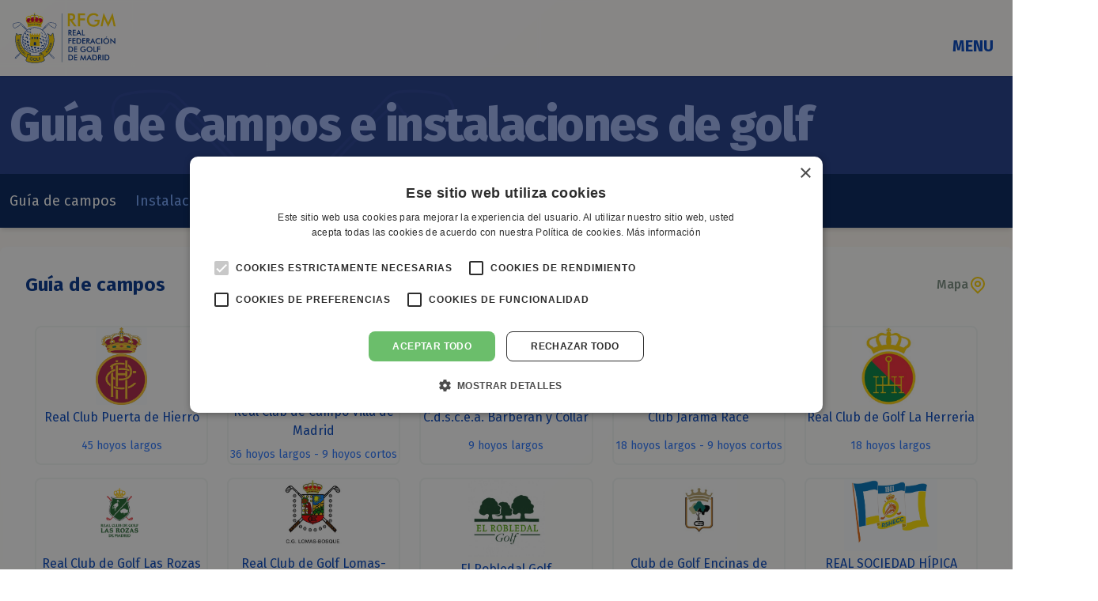

--- FILE ---
content_type: text/html; charset=UTF-8
request_url: https://fedgolfmadrid.com/club/lista
body_size: 30444
content:
<!DOCTYPE html>
<html lang="es">
    <head>
        <title>
            Guía de Campos e instalaciones de golf
                            - Real Federación de Golf de Madrid
                    </title>
        <meta charset="utf-8">
        <meta name="viewport" content="width=device-width, initial-scale=1, maximum-scale=1, shrink-to-fit=no">
        <meta name="description" content="Real Federación de Golf de Madrid.">
        <meta name="author" content="Green Slope">

                
        <link rel="stylesheet" href="/css/main.css?v=1.81">
        <link rel="stylesheet" href="/css/secundario.css?v=0.3">
        <link rel="stylesheet" href="/css/animaciones.css">

                        
                <link rel="apple-touch-icon" sizes="180x180" href="/img/fav/apple-touch-icon.png">
        <link rel="icon" type="image/png" sizes="32x32" href="/img/fav/favicon-32x32.png">
        <link rel="icon" type="image/png" sizes="16x16" href="/img/fav/favicon-16x16.png">
        <link rel="manifest" href="/img/fav/site.webmanifest">
        <link rel="mask-icon" href="/img/fav/safari-pinned-tab.svg" color="#5bbad5">
        <meta name="msapplication-TileColor" content="#da532c">
        <meta name="theme-color" content="#ffffff">
        <meta name="robots" content="index, follow">

                        <script async src="https://www.googletagmanager.com/gtag/js?id=UA-70315937-1"></script>

        <script type="text/javascript">
            window.dataLayer = window.dataLayer || [];
            function gtag() {
                dataLayer.push(arguments);
            }
            gtag('js', new Date());

            gtag('config', 'UA-70315937-1');
        </script>
    </head>
            <body class="bgAbstracto">
        
        

                    
<div id="modalBackgroundMenuPrincipal" class="fixed z-30 hidden w-full h-full bg-gray-400 opacity-40 desplegar modal-40" data-target="#menuPrincipal" data-animation="slide-in-top" data-secondaryAction="closeSelf"></div>

<div id="nav_principal" class="relative z-40 ">
    <div id="navPrincipalContainer" class="relative z-30 p-4 mx-auto bg-white shadow bg-opacity-70">
        <div class="container flex justify-between mx-auto">
                        <div>
                                                <a class="flex" href="/soy-golfista">
                    <img id="LogoFGMNav" loading="lazy" class="w-auto h-10 sm:h-16" alt="Logo RFGM" width="200" height="130" src="/img/LOGO_RFGM_TEXTO_COLOR.svg" alt="#">
                </a>
            </div>
            <div id="zonaBtnMenu" class="flex items-center self-end">
                                                <div class="sm:ml-4">
                    <button class="relative inline-flex items-center justify-center p-2 transition duration-150 ease-in-out rounded-md text-azul-400 hover:text-amarillo-300 hover:bg-azul focus:outline-none focus:bg-azul focus:text-amarillo-300" type="button">
                                                <span class="text-xl font-bold desplegar">MENU</span>
                                                <div id="botonMenuPrincipal" aria-label="Abrir Menu" class="absolute w-full h-full desplegar" data-target="#menuPrincipal" data-animation="slide-in-top" data-secondaryAction="toggleModalBackground"></div>
                    </button>
                </div>
            </div>
        </div>
    </div>

        <div id="menuPrincipal" class="absolute inset-x-0 hidden overflow-hidden transform shadow-2xl">
        <div class="absolute inset-0 flex overflow-hidden">
            <div class="w-full bg-white lg:w-1/2">
                                <div class="absolute z-40 w-full h-full overflow-hidden origin-left transform scale-125 translate-y-1/4 -rotate-12 text-gray-50">
                    <svg class="h-full transform fill-current " viewbox="0 0 700 300" xmlns="http://www.w3.org/2000/svg" xmlns:xlink="http://www.w3.org/1999/xlink">
                        <use xlink:href="#logo-completo"/>
                    </svg>
                </div>
            </div>
            <div class="hidden lg:block lg:w-1/2 bg-gray-50"></div>
        </div>

        <div class="relative grid grid-cols-1 mx-auto max-w-7xl lg:grid-cols-2">
            <nav class="relative z-50 grid px-4 py-8 gap-y-6 sm:gap-y-10 sm:grid-cols-2 sm:gap-x-8 sm:py-12 sm:px-6 lg:px-8 xl:pr-12">
                <div class="grid grid-cols-12 sm:col-span-2">
                    <a href="/?index=1" class="flex col-span-2">
                        <div class="flex px-4 py-2 mx-auto mb-4 bg-gray-300 hover:bg-gray-200 rounded-xl" >
                            <svg xmlns="http://www.w3.org/2000/svg" class="w-6 h-6 my-auto text-gray-800" fill="none" viewBox="0 0 24 24" stroke="currentColor">
                                <path stroke-linecap="round" stroke-linejoin="round" stroke-width="2" d="M3 12l2-2m0 0l7-7 7 7M5 10v10a1 1 0 001 1h3m10-11l2 2m-2-2v10a1 1 0 01-1 1h-3m-6 0a1 1 0 001-1v-4a1 1 0 011-1h2a1 1 0 011 1v4a1 1 0 001 1m-6 0h6" />
                            </svg>
                        </div>
                    </a>
                    <a href="/quiero-aprender" class="flex items-center justify-center col-span-5 px-2 py-4 mx-2 mb-4 text-gray-900 rounded-lg bg-amarillo-500 hover:bg-amarillo-400 max-h-11">
                        <p  class="font-medium text-center">Quiero aprender</p>
                    </a>
                    <a href="/soy-golfista" class="flex items-center justify-center col-span-5 px-2 py-4 mx-2 mb-4 text-white rounded-lg bg-azul-500 hover:bg-azul-400 max-h-11">
                        <p  class="font-medium text-center">Soy golfista</p>
                    </a>
                </div>
                <div class="space-y-5">
                    <ul class="space-y-6">
                        <li class="flow-root ">
                            <a class="relative flex items-center p-3 -m-3 space-x-4 text-base font-medium leading-6 text-gray-900 transition duration-150 ease-in-out rounded-md hover:bg-gray-50" href="#">
                                <div class="absolute w-11/12 h-full desplegar" data-target="#federacion" data-animation="slide-in-bottom" data-secondaryaction="ocultarSibling">
                                </div>
                                <svg class="flex-shrink-0 w-6 h-6 text-purple-400" fill="none" viewbox="0 0 24 24" stroke="currentColor">
                                    <path stroke-linecap="round" stroke-linejoin="round" stroke-width="2" d="M13 16h-1v-4h-1m1-4h.01M21 12a9 9 0 11-18 0 9 9 0 0118 0z"></path>
                                </svg>
                                <span>Federación</span>
                                <svg class="w-4 h-4 text-azul-500" xmlns="http://www.w3.org/2000/svg" fill="none" viewbox="0 0 24 24" stroke="currentColor">
                                    <path stroke-linecap="round" stroke-linejoin="round" stroke-width="2" d="M9 5l7 7-7 7"></path>
                                </svg>
                            </a>
                        </li>
                        <li class="flow-root ">
                            <a class="relative flex items-center p-3 -m-3 space-x-4 text-base font-medium leading-6 text-gray-900 transition duration-150 ease-in-out rounded-md hover:bg-gray-50" href="#">
                                <div class="absolute w-11/12 h-full desplegar" data-target="#servicios" data-animation="slide-in-bottom" data-secondaryaction="ocultarSibling">
                                </div>
                                <svg class="flex-shrink-0 w-6 h-6 text-purple-400" fill="none" viewbox="0 0 24 24" stroke="currentColor">
                                    <path stroke-linecap="round" stroke-linejoin="round" stroke-width="2" d="M19 21V5a2 2 0 00-2-2H7a2 2 0 00-2 2v16m14 0h2m-2 0h-5m-9 0H3m2 0h5M9 7h1m-1 4h1m4-4h1m-1 4h1m-5 10v-5a1 1 0 011-1h2a1 1 0 011 1v5m-4 0h4"></path>
                                </svg>
                                <span>Servicios</span>
                                <svg class="w-4 h-4 text-azul-500" xmlns="http://www.w3.org/2000/svg" fill="none" viewbox="0 0 24 24" stroke="currentColor">
    <path stroke-linecap="round" stroke-linejoin="round" stroke-width="2" d="M9 5l7 7-7 7"/>
</svg>                            </a>
                        </li>
                        <li class="flow-root">
                            <a class="flex items-center p-3 -m-3 space-x-4 text-base font-medium leading-6 text-gray-900 transition duration-150 ease-in-out rounded-md hover:bg-gray-50" href="/club/lista">
                                                                <div></div>
                                <svg class="flex-shrink-0 w-6 h-6 text-purple-400" fill="none" viewbox="0 0 24 24" stroke="currentColor">
                                    <path stroke-linecap="round" stroke-linejoin="round" stroke-width="2" d="M19 20H5a2 2 0 01-2-2V6a2 2 0 012-2h10a2 2 0 012 2v1m2 13a2 2 0 01-2-2V7m2 13a2 2 0 002-2V9a2 2 0 00-2-2h-2m-4-3H9M7 16h6M7 8h6v4H7V8z"></path>
                                </svg>
                                <span>Guía de Campos e instalaciones de golf</span>
                            </a>
                        </li>
                        <li class="flow-root">
                            <a class="flex items-center p-3 -m-3 space-x-4 text-base font-medium leading-6 text-gray-900 transition duration-150 ease-in-out rounded-md hover:bg-gray-50" href="/circulares">
                                                                <div></div>
                                <svg class="flex-shrink-0 w-6 h-6 text-purple-400" fill="none" viewbox="0 0 24 24" stroke="currentColor">
                                    <path stroke-linecap="round" stroke-linejoin="round" stroke-width="2" d="M21 13.255A23.931 23.931 0 0112 15c-3.183 0-6.22-.62-9-1.745M16 6V4a2 2 0 00-2-2h-4a2 2 0 00-2 2v2m4 6h.01M5 20h14a2 2 0 002-2V8a2 2 0 00-2-2H5a2 2 0 00-2 2v10a2 2 0 002 2z"></path>
                                </svg>
                                <span>Circulares</span>
                            </a>
                        </li>
                        <li class="flow-root">
                            <a class="flex items-center p-3 -m-3 space-x-4 text-base font-medium leading-6 text-gray-900 transition duration-150 ease-in-out rounded-md hover:bg-gray-50" href="/competiciones">
                                                                <div></div>
                                <svg class="flex-shrink-0 w-6 h-6 text-purple-400" fill="currentColor" viewbox="0 0 24 24" stroke="none">
                                    <path d="M17 15.245v6.872a.5.5 0 0 1-.757.429L12 20l-4.243 2.546a.5.5 0 0 1-.757-.43v-6.87a8 8 0 1 1 10 0zm-8 1.173v3.05l3-1.8 3 1.8v-3.05A7.978 7.978 0 0 1 12 17a7.978 7.978 0 0 1-3-.582zM12 15a6 6 0 1 0 0-12 6 6 0 0 0 0 12z"/>
                                </svg>
                                <span>Competiciones</span>
                            </a>
                        </li>
                    </ul>
                </div>

                <div class="space-y-5">
                    <ul class="space-y-6">
                        <li class="flow-root">
                            <a id="nav_comites" class="relative flex items-center p-3 -m-3 space-x-4 text-base font-medium leading-6 text-gray-900 transition duration-150 ease-in-out rounded-md hover:bg-gray-50" href="#">
                                <div class="absolute w-4/5 h-full desplegar" data-target="#comites" data-animation="slide-in-bottom" data-secondaryaction="ocultarSibling"></div>
                                <svg class="flex-shrink-0 w-6 h-6 text-purple-400" fill="none" viewbox="0 0 24 24" stroke="currentColor">
                                    <path stroke-linecap="round" stroke-linejoin="round" stroke-width="2" d="M17 20h5v-2a3 3 0 00-5.356-1.857M17 20H7m10 0v-2c0-.656-.126-1.283-.356-1.857M7 20H2v-2a3 3 0 015.356-1.857M7 20v-2c0-.656.126-1.283.356-1.857m0 0a5.002 5.002 0 019.288 0M15 7a3 3 0 11-6 0 3 3 0 016 0zm6 3a2 2 0 11-4 0 2 2 0 014 0zM7 10a2 2 0 11-4 0 2 2 0 014 0z"></path>
                                </svg>
                                <span>Comités</span>
                                <svg class="w-4 h-4 text-azul-500" xmlns="http://www.w3.org/2000/svg" fill="none" viewbox="0 0 24 24" stroke="currentColor">
    <path stroke-linecap="round" stroke-linejoin="round" stroke-width="2" d="M9 5l7 7-7 7"/>
</svg>                            </a>
                        </li>

                        <li class="flow-root">
                            <a class="relative flex items-center p-3 -m-3 space-x-4 text-base font-medium leading-6 text-gray-900 transition duration-150 ease-in-out rounded-md hover:bg-gray-50" href="#">
                                <div class="absolute w-4/5 h-full desplegar" data-target="#medios" data-animation="slide-in-bottom" data-secondaryaction="ocultarSibling"></div>
                                <svg class="flex-shrink-0 w-6 h-6 text-purple-400" fill="none" viewbox="0 0 24 24" stroke="currentColor">
                                    <path stroke-linecap="round" stroke-linejoin="round" stroke-width="2" d="M21 12a9 9 0 01-9 9m9-9a9 9 0 00-9-9m9 9H3m9 9a9 9 0 01-9-9m9 9c1.657 0 3-4.03 3-9s-1.343-9-3-9m0 18c-1.657 0-3-4.03-3-9s1.343-9 3-9m-9 9a9 9 0 019-9"></path>
                                </svg>
                                <span>Medios</span>
                                <svg class="w-4 h-4 text-azul-500" xmlns="http://www.w3.org/2000/svg" fill="none" viewbox="0 0 24 24" stroke="currentColor">
    <path stroke-linecap="round" stroke-linejoin="round" stroke-width="2" d="M9 5l7 7-7 7"/>
</svg>                            </a>
                        </li>

                        <li class="flow-root">
                            <a class="relative flex items-center p-3 -m-3 space-x-4 text-base font-medium leading-6 text-gray-900 transition duration-150 ease-in-out rounded-md hover:bg-gray-50" href="#">
                                <div class="absolute w-4/5 h-full desplegar" data-target="#transparencia" data-animation="slide-in-bottom" data-secondaryaction="ocultarSibling"></div>
                                <svg class="flex-shrink-0 w-6 h-6 text-purple-400" fill="none" viewbox="0 0 24 24" stroke="currentColor">
                                    <path stroke-linecap="round" stroke-linejoin="round" stroke-width="2" d="M16 4v12l-4-2-4 2V4M6 20h12a2 2 0 002-2V6a2 2 0 00-2-2H6a2 2 0 00-2 2v12a2 2 0 002 2z"></path>
                                </svg>
                                <span>Transparencia</span>
                                <svg class="w-4 h-4 text-azul-500" xmlns="http://www.w3.org/2000/svg" fill="none" viewbox="0 0 24 24" stroke="currentColor">
    <path stroke-linecap="round" stroke-linejoin="round" stroke-width="2" d="M9 5l7 7-7 7"/>
</svg>                            </a>
                        </li>

                        <li class="flow-root">
                            <a href="/contacto" class="relative flex items-center p-3 -m-3 space-x-4 text-base font-medium leading-6 text-gray-900 transition duration-150 ease-in-out rounded-md hover:bg-gray-50">
                                <div class="absolute h-full w-45"></div>
                                                                <svg class="flex-shrink-0 w-6 h-6 text-purple-400" xmlns="http://www.w3.org/2000/svg" fill="none" viewBox="0 0 24 24" stroke="currentColor">
                                    <path stroke-linecap="round" stroke-linejoin="round" stroke-width="2" d="M3 8l7.89 5.26a2 2 0 002.22 0L21 8M5 19h14a2 2 0 002-2V7a2 2 0 00-2-2H5a2 2 0 00-2 2v10a2 2 0 002 2z" />
                                </svg>
                                                                <span>Contacto</span>
                                                            </a>
                        </li>

                        <li class="flow-root">
                            <a href="/admin/" class="relative flex items-center p-3 -m-3 space-x-4 text-base font-medium leading-6 text-gray-900 transition duration-150 ease-in-out rounded-md hover:bg-gray-50">
                                <div class="absolute h-full w-45"></div>
                                <svg class="flex-shrink-0 w-6 h-6 text-gray-400" fill="none" viewBox="0 0 24 24" stroke="currentColor">
                                    <path stroke-linecap="round" stroke-linejoin="round" stroke-width="2" d="M12 15v2m-6 4h12a2 2 0 002-2v-6a2 2 0 00-2-2H6a2 2 0 00-2 2v6a2 2 0 002 2zm10-10V7a4 4 0 00-8 0v4h8z" />
                                </svg>
                                <span class="text-gray-500">Acceso</span>
                                                            </a>
                        </li>
                    </ul>
                </div>
                                <div class="px-4 py-10 sm:col-span-2">
                    <ul class="flex justify-center space-x-10 text-indigo-400">
                        <li>
                            <a href="https://facebook.com/fedgolfmadrid">
                                <svg class="w-5 h-5 transition duration-150 ease-in fill-current hover:text-amarillo " xmlns="http://www.w3.org/2000/svg" id="Bold" enable-background="new 0 0 24 24" height="512" viewbox="0 0 24 24" width="512">
                                    <path d="m15.997 3.985h2.191v-3.816c-.378-.052-1.678-.169-3.192-.169-3.159 0-5.323 1.987-5.323 5.639v3.361h-3.486v4.266h3.486v10.734h4.274v-10.733h3.345l.531-4.266h-3.877v-2.939c.001-1.233.333-2.077 2.051-2.077z"/>
                                </svg>
                            </a>
                        </li>
                        <li>
                            <a href="https://twitter.com/fedgolfmadrid">
                                <svg class="w-5 h-5 transition duration-150 ease-in fill-current hover:text-amarillo" xmlns="http://www.w3.org/2000/svg" xmlns:xlink="http://www.w3.org/1999/xlink" version="1.1" id="Capa_1" x="0px" y="0px" viewbox="0 0 512 512" style="enable-background:new 0 0 512 512;" xml:space="preserve">
                                    <path d="M512,97.248c-19.04,8.352-39.328,13.888-60.48,16.576c21.76-12.992,38.368-33.408,46.176-58.016    c-20.288,12.096-42.688,20.64-66.56,25.408C411.872,60.704,384.416,48,354.464,48c-58.112,0-104.896,47.168-104.896,104.992    c0,8.32,0.704,16.32,2.432,23.936c-87.264-4.256-164.48-46.08-216.352-109.792c-9.056,15.712-14.368,33.696-14.368,53.056    c0,36.352,18.72,68.576,46.624,87.232c-16.864-0.32-33.408-5.216-47.424-12.928c0,0.32,0,0.736,0,1.152    c0,51.008,36.384,93.376,84.096,103.136c-8.544,2.336-17.856,3.456-27.52,3.456c-6.72,0-13.504-0.384-19.872-1.792    c13.6,41.568,52.192,72.128,98.08,73.12c-35.712,27.936-81.056,44.768-130.144,44.768c-8.608,0-16.864-0.384-25.12-1.44    C46.496,446.88,101.6,464,161.024,464c193.152,0,298.752-160,298.752-298.688c0-4.64-0.16-9.12-0.384-13.568    C480.224,136.96,497.728,118.496,512,97.248z"/>
                                </svg>
                            </a>
                        </li>
                        <li>
                            <a href="https://www.youtube.com/channel/UCvc6BavxPzPJH3eMSEAzqOQ">
                                <svg class="w-5 h-5 transition duration-150 ease-in fill-current hover:text-amarillo" xmlns="http://www.w3.org/2000/svg" width="24" height="24" viewbox="0 0 24 24"><path d="M19.615 3.184c-3.604-.246-11.631-.245-15.23 0-3.897.266-4.356 2.62-4.385 8.816.029 6.185.484 8.549 4.385 8.816 3.6.245 11.626.246 15.23 0 3.897-.266 4.356-2.62 4.385-8.816-.029-6.185-.484-8.549-4.385-8.816zm-10.615 12.816v-8l8 3.993-8 4.007z"/></svg></a>
                        </li>
                        <li>
                            <a href="https://www.flickr.com/photos/fedgolfmadrid/"><svg class="w-5 h-5 transition duration-150 ease-in fill-current hover:text-amarillo" xmlns="http://www.w3.org/2000/svg" width="24" height="24" viewbox="0 0 24 24"><path d="M12 0c-6.627 0-12 5.373-12 12s5.373 12 12 12 12-5.373 12-12-5.373-12-12-12zm2.917 16.083c-1.145 0-2.177-.472-2.919-1.229-.74.758-1.771 1.229-2.915 1.229-2.255 0-4.083-1.828-4.083-4.083s1.828-4.083 4.083-4.083c1.144 0 2.175.472 2.915 1.229.742-.758 1.774-1.229 2.919-1.229 2.255 0 4.083 1.828 4.083 4.083s-1.828 4.083-4.083 4.083zm2.916-4.083c0 1.608-1.308 2.917-2.916 2.917s-2.917-1.309-2.917-2.917 1.309-2.917 2.917-2.917 2.916 1.309 2.916 2.917z"/></svg></a>
                        </li>
                        <li>
                            <a href="https://instagram.com/fedgolfmadrid/"><svg class="w-5 h-5 transition duration-150 ease-in fill-current hover:text-amarillo" xmlns="http://www.w3.org/2000/svg" width="24" height="24" viewbox="0 0 24 24"><path d="M15.233 5.488c-.843-.038-1.097-.046-3.233-.046s-2.389.008-3.232.046c-2.17.099-3.181 1.127-3.279 3.279-.039.844-.048 1.097-.048 3.233s.009 2.389.047 3.233c.099 2.148 1.106 3.18 3.279 3.279.843.038 1.097.047 3.233.047 2.137 0 2.39-.008 3.233-.046 2.17-.099 3.18-1.129 3.279-3.279.038-.844.046-1.097.046-3.233s-.008-2.389-.046-3.232c-.099-2.153-1.111-3.182-3.279-3.281zm-3.233 10.62c-2.269 0-4.108-1.839-4.108-4.108 0-2.269 1.84-4.108 4.108-4.108s4.108 1.839 4.108 4.108c0 2.269-1.839 4.108-4.108 4.108zm4.271-7.418c-.53 0-.96-.43-.96-.96s.43-.96.96-.96.96.43.96.96-.43.96-.96.96zm-1.604 3.31c0 1.473-1.194 2.667-2.667 2.667s-2.667-1.194-2.667-2.667c0-1.473 1.194-2.667 2.667-2.667s2.667 1.194 2.667 2.667zm4.333-12h-14c-2.761 0-5 2.239-5 5v14c0 2.761 2.239 5 5 5h14c2.762 0 5-2.239 5-5v-14c0-2.761-2.238-5-5-5zm.952 15.298c-.132 2.909-1.751 4.521-4.653 4.654-.854.039-1.126.048-3.299.048s-2.444-.009-3.298-.048c-2.908-.133-4.52-1.748-4.654-4.654-.039-.853-.048-1.125-.048-3.298 0-2.172.009-2.445.048-3.298.134-2.908 1.748-4.521 4.654-4.653.854-.04 1.125-.049 3.298-.049s2.445.009 3.299.048c2.908.133 4.523 1.751 4.653 4.653.039.854.048 1.127.048 3.299 0 2.173-.009 2.445-.048 3.298z"/></svg></a>
                        </li>
                    </ul>
                </div>
                            </nav>

                        <div id="noticias_block" class="absolute z-50 lg:relative lg:block">
                                                <div id="federacion" class="absolute z-50 hidden w-screen h-screen rounded-lg shadow-xl lg:w-full lg:h-full subNav bg-purple-50">
                    <div class="space-y-6">
                        <div class="flex items-center justify-between w-full p-8 bg-indigo-400 " style="clip-path: polygon(0% 0%, 0% 100%, 0 89%, 0 89%, 100% 89%, 100% 91%, 0 96%, 0 100%, 100% 100%, 100% 0%);">
                            <h3 class="text-base font-medium leading-5 tracking-wide uppercase text-purple-50 sm:text-2xl lg:text-4xl">Federación</h3>
                            <h3 class="text-sm font-medium leading-5 tracking-wide uppercase transition duration-150 cursor-pointer text-purple-50 hover:text-amarillo desplegar" data-target="#federacion" data-animation="slide-in-bottom" data-secondaryaction="mostrarNoticias">Cerrar</h3>
                        </div>

                        <ul class="grid grid-cols-1 px-4 py-6 lg:grid-cols-2">
                                                        <li class="flow-root">
                                <a class="flex p-3 transition duration-150 ease-in-out rounded-lg hover:bg-purple-100 sm:space-x-8" href="/direccion-y-horarios">
                                    <div class="flex-1 min-w-0 space-y-1">
                                        <h4 class="p-3 text-base font-normal leading-6 text-gray-900">Dirección y Horarios</h4>
                                    </div>
                                </a>
                            </li>
                            <li class="flow-root">
                                <a class="flex p-3 transition duration-150 ease-in-out rounded-lg hover:bg-purple-100 sm:space-x-8" href="/junta-directiva">
                                    <div class="flex-1 min-w-0 space-y-1">
                                        <h4 class="p-3 text-base font-normal leading-6 text-gray-900">Junta Directiva</h4>
                                    </div>
                                </a>
                            </li>
                            <li class="flow-root">
                                <a class="flex p-3 transition duration-150 ease-in-out rounded-lg hover:bg-purple-100 sm:space-x-8" href="/personal">
                                    <div class="flex-1 min-w-0 space-y-1">
                                        <h4 class="p-3 text-base font-normal leading-6 text-gray-900">Personal</h4>
                                    </div>
                                </a>
                            </li>
                            <li class="flow-root">
                                <a class="flex p-3 transition duration-150 ease-in-out rounded-lg hover:bg-purple-100 sm:space-x-8" href="/publicaciones">
                                    <div class="flex-1 min-w-0 space-y-1">
                                        <h4 class="p-3 text-base font-normal leading-6 text-gray-900">Publicaciones</h4>
                                    </div>
                                </a>
                            </li>
                        </ul>
                    </div>
                </div>
                
                                <div id="servicios" class="absolute z-50 hidden w-screen h-screen rounded-lg shadow-xl lg:w-full lg:h-full subNav bg-purple-50 ">
                    <div class="space-y-6">
                        <div class="flex items-center justify-between w-full p-8 bg-indigo-400" style="clip-path: polygon(0% 0%, 0% 100%, 0 89%, 0 89%, 100% 89%, 100% 91%, 0 96%, 0 100%, 100% 100%, 100% 0%);" >
                            <h3 class="text-base font-medium leading-5 tracking-wide uppercase text-purple-50 sm:text-2xl lg:text-4xl">Servicios</h3>
                            <h3 class="text-sm font-medium leading-5 tracking-wide uppercase cursor-pointer text-purple-50 hover:text-amarillo desplegar" data-target="#servicios" data-animation="slide-in-bottom" data-secondaryaction="mostrarNoticias">Cerrar</h3>
                        </div>

                        <ul class="grid grid-cols-1 px-4 py-6 lg:grid-cols-2">
                            <li class="flow-root">
                                <a class="flex p-3 transition duration-150 ease-in-out rounded-lg hover:bg-purple-100 sm:space-x-8" href="/federarse ">
                                    <div class="flex-1 min-w-0 space-y-1">
                                        <h4 class="p-3 text-base font-normal leading-6 text-gray-900">Federarse</h4>
                                    </div>
                                </a>
                            </li>
                            <li class="flow-root">
                                <a class="flex p-3 transition duration-150 ease-in-out rounded-lg hover:bg-purple-100 sm:space-x-8" href="/obtencion-handicap">
                                    <div class="flex-1 min-w-0 space-y-1">
                                        <h4 class="p-3 text-base font-normal leading-6 text-gray-900">Obtención de hándicap</h4>
                                    </div>
                                </a>
                            </li>
                            <li class="flow-root">
                                                                <a class="flex p-3 transition duration-150 ease-in-out rounded-lg hover:bg-purple-100 sm:space-x-8" href="/boletin">
                                    <div class="flex-1 min-w-0 space-y-1">
                                        <h4 class="p-3 text-base font-normal leading-6 text-gray-900">Boletín</h4>
                                    </div>
                                </a>
                            </li>
                                                        <li class="flow-root">
                                <a class="flex p-3 transition duration-150 ease-in-out rounded-lg hover:bg-purple-100 sm:space-x-8" href="/ventajas">
                                    <div class="flex-1 min-w-0 space-y-1">
                                        <h4 class="p-3 text-base font-normal leading-6 text-gray-900">Ventajas</h4>
                                    </div>
                                </a>
                            </li>
                            <li class="flow-root">
                                <a class="flex p-3 transition duration-150 ease-in-out rounded-lg hover:bg-purple-100 sm:space-x-8" href="/acuerdos-formacion">
                                    <div class="flex-1 min-w-0 space-y-1">
                                        <h4 class="p-3 text-base font-normal leading-6 text-gray-900">Acuerdos de Formación</h4>
                                    </div>
                                </a>
                            </li>
                            <li class="flow-root">
                                <a class="flex p-3 transition duration-150 ease-in-out rounded-lg hover:bg-purple-100 sm:space-x-8" href="/renovacion-golf-adaptado">
                                    <div class="flex-1 min-w-0 space-y-1">
                                        <h4 class="p-3 text-base font-normal leading-6 text-gray-900">Golf adaptado</h4>
                                    </div>
                                </a>
                            </li>
                            <li class="flow-root">
                                <a class="flex p-3 transition duration-150 ease-in-out rounded-lg hover:bg-purple-100 sm:space-x-8" href="/estadisticas">
                                    <div class="flex-1 min-w-0 space-y-1">
                                        <h4 class="p-3 text-base font-normal leading-6 text-gray-900">Estadísticas</h4>
                                    </div>
                                </a>
                            </li>
                                                    </ul>
                    </div>
                </div>
                
                                <div id="comites" class="absolute z-50 hidden w-screen h-auto mt-0 shadow-xl lg:w-full lg:h-full subNav bg-purple-50 max-h-[600px] overflow-y-auto">
                    <div class="flex items-center justify-between w-full p-8 bg-indigo-400 md:col-span-2" style="clip-path: polygon(0% 0%, 0% 100%, 0 89%, 0 89%, 100% 89%, 100% 91%, 0 96%, 0 100%, 100% 100%, 100% 0%);">
                        <a href="/comite/lista">
                            <div class="text-base font-medium leading-5 tracking-wide uppercase text-purple-50 sm:text-2xl lg:text-4xl hover:text-purple-700">Comités</div>
                        </a>
                        <a href="/resource/RFNKdlBWZ3puMnZFNGZDOTJ2TlFhTFJUS25ldW5JMzh1aHdXbi82UUR3TWpSK0dMUmh3RzV4U21JNjNzSmxFcjFTTTFLV2MxOW1RUGtBWDVtWWs9" target="_blank">
                            <div class="px-3 text-sm lg:text-base font-normal leading-6 text-purple-50 hover:text-purple-700">ORGANIGRAMA 2025/26</div>
                        </a>
                        <h3 class="text-sm font-medium leading-5 tracking-wide uppercase cursor-pointer text-purple-50 hover:text-amarillo desplegar" data-target="#comites" data-animation="slide-in-bottom" data-secondaryaction="mostrarNoticias">Cerrar</h3>
                    </div>

                    <div class="h-full max-h-[400px]">
                        <div class="comites-container flex space-x-4 w-full">
                            <div class="columna-uno w-1/2">
                                <div class="comite-promocion">
                                    <div class="flex p-2 transition duration-150 ease-in-out rounded-lg hover:bg-purple-100 sm:space-x-8">
                                        <div class="flex-1 min-w-0 space-y-1 border-b border-purple-200">
                                            <h4 class="px-3 text-xl py-1.5 font-medium leading-6 text-gray-900">Deportivo</h4>
                                        </div>
                                    </div>
                                </div>
                                
                                <div class="comite-programas">
                                    <div class="flex p-2 transition duration-150 ease-in-out rounded-lg hover:bg-purple-100 sm:space-x-8">
                                        <div class="flex-1 min-w-0 space-y-1 border-b border-purple-200">
                                            <h4 class="px-3 text-xl py-1.5 font-medium leading-6 text-gray-900">Programas</h4>
                                        </div>
                                    </div>
                                </div>
                            </div>
                            
                            <!-- Segunda columna con el resto de los comités -->
                            <div class="columna-dos w-1/2">
                                <div class="comite-otros">
                                    <div class="flex p-2 transition duration-150 ease-in-out rounded-lg hover:bg-purple-100 sm:space-x-8">
                                        <div class="flex-1 min-w-0 space-y-1 border-b border-purple-200">
                                            <h4 class="px-3 text-xl py-1.5 font-medium leading-6 text-gray-900">Técnico y Normativa</h4>
                                        </div>
                                    </div>
                                </div>
                                
                                <div class="comite-altaCompeticion">
                                    <div class="flex p-2 transition duration-150 ease-in-out rounded-lg hover:bg-purple-100 sm:space-x-8">
                                        <div class="flex-1 min-w-0 space-y-1 border-b border-purple-200">
                                            <h4 class="px-3 text-xl py-1.5 font-medium leading-6 text-gray-900">Comisión de Alta Competición</h4>
                                        </div>
                                    </div>
                                </div>
                                
                                <div class="comite-auditoria">
                                    <div class="flex p-2 transition duration-150 ease-in-out rounded-lg hover:bg-purple-100 sm:space-x-8">
                                        <div class="flex-1 min-w-0 space-y-1 border-b border-purple-200">
                                            <h4 class="px-3 text-xl py-1.5 font-medium leading-6 text-gray-900">Comisión de Auditoría y Control económico</h4>
                                        </div>
                                    </div>
                                </div>
                                
                                <div class="comite-comisionPromocion">
                                    <div class="flex p-2 transition duration-150 ease-in-out rounded-lg hover:bg-purple-100 sm:space-x-8">
                                        <div class="flex-1 min-w-0 space-y-1 border-b border-purple-200">
                                            <h4 class="px-3 text-xl py-1.5 font-medium leading-6 text-gray-900">Comisión de Promoción</h4>
                                        </div>
                                    </div>
                                </div>
                                                            </div>
                        </div>
                    </div>
                </div>

                
                                <div id="medios" class="absolute z-50 hidden w-screen h-screen rounded-lg shadow-xl lg:w-full lg:h-full subNav bg-purple-50 ">
                    <div class="space-y-6">
                        <div class="flex items-center justify-between w-full p-8 bg-indigo-400" style="clip-path: polygon(0% 0%, 0% 100%, 0 89%, 0 89%, 100% 89%, 100% 91%, 0 96%, 0 100%, 100% 100%, 100% 0%);">
                            <h3 class="text-base font-medium leading-5 tracking-wide uppercase text-purple-50 sm:text-2xl lg:text-4xl">Medios</h3>
                            <h3 class="text-sm font-medium leading-5 tracking-wide uppercase cursor-pointer text-purple-50 hover:text-amarillo desplegar" data-target="#medios" data-animation="slide-in-bottom" data-secondaryaction="mostrarNoticias">Cerrar</h3>
                        </div>

                        <ul class="grid grid-cols-1 px-4 py-6 lg:grid-cols-2">
                            <li class="flow-root">
                                <a class="flex p-3 transition duration-150 ease-in-out rounded-lg hover:bg-purple-100 sm:space-x-8" href="https://www.youtube.com/channel/UCvc6BavxPzPJH3eMSEAzqOQ" target="_blank" rel="noopener noreferrer">
                                    <div class="flex-1 min-w-0 space-y-1">
                                        <h4 class="p-3 text-base font-normal leading-6 text-gray-900">Fedgolf TV Podcast
                                            <svg xmlns="http://www.w3.org/2000/svg" class="inline w-4 h-4 ml-1" fill="none" viewBox="0 0 24 24" stroke="currentColor">
                                                <path stroke-linecap="round" stroke-linejoin="round" stroke-width="2" d="M10 6H6a2 2 0 00-2 2v10a2 2 0 002 2h10a2 2 0 002-2v-4M14 4h6m0 0v6m0-6L10 14" />
                                            </svg></h4>
                                    </div>
                                </a>
                            </li>
                            <li class="flow-root">
                                <a class="flex p-3 transition duration-150 ease-in-out rounded-lg hover:bg-purple-100 sm:space-x-8" href="https://www.flickr.com/photos/fedgolfmadrid" target="_blank" rel="noopener noreferrer">
                                    <div class="flex-1 min-w-0 space-y-1">
                                        <h4 class="p-3 text-base font-normal leading-6 text-gray-900">Imágenes RFGM
                                            <svg xmlns="http://www.w3.org/2000/svg" class="inline w-4 h-4 ml-1" fill="none" viewBox="0 0 24 24" stroke="currentColor">
                                                <path stroke-linecap="round" stroke-linejoin="round" stroke-width="2" d="M10 6H6a2 2 0 00-2 2v10a2 2 0 002 2h10a2 2 0 002-2v-4M14 4h6m0 0v6m0-6L10 14" />
                                            </svg>
                                        </h4>
                                    </div>
                                </a>
                            </li>

                        </ul>
                    </div>
                </div>
                
                                <div id="transparencia" class="absolute z-50 hidden w-screen h-screen rounded-lg shadow-lg lg:w-full lg:h-full subNav bg-purple-50 ">
                    <div class="space-y-6">
                        <div class="flex items-center justify-between w-full p-8 bg-indigo-400" style="clip-path: polygon(0% 0%, 0% 100%, 0 89%, 0 89%, 100% 89%, 100% 91%, 0 96%, 0 100%, 100% 100%, 100% 0%);">
                            <h3 class="text-base font-medium leading-5 tracking-wide uppercase text-purple-50 sm:text-2xl lg:text-4xl">
                                Transparencia
                            </h3>
                            <h3 class="text-sm font-medium leading-5 tracking-wide uppercase cursor-pointer text-purple-50 hover:text-amarillo desplegar" data-target="#transparencia" data-animation="slide-in-bottom" data-secondaryaction="mostrarNoticias">
                                Cerrar
                            </h3>
                        </div>

                        <ul class="grid grid-cols-1 px-4 py-6 lg:grid-cols-2">
                            <li class="flow-root">
                                <a class="flex p-3 transition duration-150 ease-in-out rounded-lg hover:bg-purple-100 sm:space-x-8" href="/transparencia/informacion-institucional">
                                    <div class="flex-1 min-w-0 space-y-1">
                                        <h4 class="p-3 text-base font-normal leading-6 text-gray-900">
                                            Información Institucional
                                        </h4>
                                    </div>
                                </a>
                            </li>
                            <li class="flow-root">
                                <a class="flex p-3 transition duration-150 ease-in-out rounded-lg hover:bg-purple-100 sm:space-x-8" href="/transparencia/informacion-economica">
                                    <div class="flex-1 min-w-0 space-y-1">
                                        <h4 class="p-3 text-base font-normal leading-6 text-gray-900">
                                            Información Económica
                                        </h4>
                                    </div>
                                </a>
                            </li>
                            <li class="flow-root">
                                <a class="flex p-3 transition duration-150 ease-in-out rounded-lg hover:bg-purple-100 sm:space-x-8" href="/transparencia/estadistica">
                                    <div class="flex-1 min-w-0 space-y-1">
                                        <h4 class="p-3 text-base font-normal leading-6 text-gray-900">
                                            Estadística
                                        </h4>
                                    </div>
                                </a>
                            </li>
                            <li class="flow-root">
                                <a class="flex p-3 transition duration-150 ease-in-out rounded-lg hover:bg-purple-100 sm:space-x-8" href="/transparencia/calendario">
                                    <div class="flex-1 min-w-0 space-y-1">
                                        <h4 class="p-3 text-base font-normal leading-6 text-gray-900">
                                            Calendario competiciones y Actividades
                                        </h4>
                                    </div>
                                </a>
                            </li>
                            <li class="flow-root">
                                <a class="flex p-3 transition duration-150 ease-in-out rounded-lg hover:bg-purple-100 sm:space-x-8" href="/transparencia/codigo-etico-conducta">
                                    <div class="flex-1 min-w-0 space-y-1">
                                        <h4 class="p-3 text-base font-normal leading-6 text-gray-900">
                                            Códigos Ético y de Conducta
                                        </h4>
                                    </div>
                                </a>
                            </li>
                            <li class="flow-root">
                                <a class="flex p-3 transition duration-150 ease-in-out rounded-lg hover:bg-purple-100 sm:space-x-8" href="/transparencia/varios">
                                    <div class="flex-1 min-w-0 space-y-1">
                                        <h4 class="p-3 text-base font-normal leading-6 text-gray-900">
                                            Varios
                                        </h4>
                                    </div>
                                </a>
                            </li>
                            <li class="flow-root">
                                <a class="flex p-3 transition duration-150 ease-in-out rounded-lg hover:bg-purple-100 sm:space-x-8" href="/transparencia/politica-medioambiental-gestion-sostenible">
                                    <div class="flex-1 min-w-0 space-y-1">
                                        <h4 class="p-3 text-base font-normal leading-6 text-gray-900">
                                            Política Medioambiental y de Gestión Sostenible
                                        </h4>
                                    </div>
                                </a>
                            </li>
                        </ul>
                    </div>
                </div>
                
                
                                <div class="hidden mx-12 my-12 space-y-6 lg:block">
                                        <nav>
                        <ul class="flex space-x-4 cursor-pointer">
                            <li class="p-2 text-sm font-medium leading-5 tracking-wide text-gray-500 uppercase bg-purple-400 rounded-lg text-gray-50 desplegar pill" data-target="#noticiasDestacadasNavPrincipal" data-secondaryAction="pills">
                                                                <svg xmlns="http://www.w3.org/2000/svg" class="w-6 h-6 pointer-events-none" fill="none" viewBox="0 0 24 24" stroke="currentColor">
                                    <path stroke-linecap="round" stroke-linejoin="round" stroke-width="2" d="M19 20H5a2 2 0 01-2-2V6a2 2 0 012-2h10a2 2 0 012 2v1m2 13a2 2 0 01-2-2V7m2 13a2 2 0 002-2V9a2 2 0 00-2-2h-2m-4-3H9M7 16h6M7 8h6v4H7V8z" />
                                </svg>
                            </li>
                            <li class="p-2 text-sm font-medium leading-5 tracking-wide text-gray-500 uppercase desplegar pill" data-target="#twitter_block" data-secondaryAction="pills">
                                <svg class="w-6 h-6 pointer-events-none fill-current" xmlns="http://www.w3.org/2000/svg" viewBox="0 0 24 24" width="24" height="24"><path fill="none" d="M0 0h24v24H0z"/><path d="M15.3 5.55a2.9 2.9 0 0 0-2.9 2.847l-.028 1.575a.6.6 0 0 1-.68.583l-1.561-.212c-2.054-.28-4.022-1.226-5.91-2.799-.598 3.31.57 5.603 3.383 7.372l1.747 1.098a.6.6 0 0 1 .034.993L7.793 18.17c.947.059 1.846.017 2.592-.131 4.718-.942 7.855-4.492 7.855-10.348 0-.478-1.012-2.141-2.94-2.141zm-4.9 2.81a4.9 4.9 0 0 1 8.385-3.355c.711-.005 1.316.175 2.669-.645-.335 1.64-.5 2.352-1.214 3.331 0 7.642-4.697 11.358-9.463 12.309-3.268.652-8.02-.419-9.382-1.841.694-.054 3.514-.357 5.144-1.55C5.16 15.7-.329 12.47 3.278 3.786c1.693 1.977 3.41 3.323 5.15 4.037 1.158.475 1.442.465 1.973.538z"/></svg>
                            </li>
                                                                                </ul>
                    </nav>
                    
                                        <div class="p-4 overflow-y-auto bg-white border-b-2 border-purple-400 rounded-lg shadow-inner">
                                                <div id="noticiasDestacadasNavPrincipal" class="pill-content max-h-[375px]">
                            <div class="relative min-h-[200px]">
                                <ul id="noticiasDestacadas" class="space-y-6">
                                    <div class="absolute inset-0 flex items-center justify-center m-auto spinnerNoticiasDestacadas bg-gray-50">
                                        <svg class="w-8 h-8 fill-current lg:w-12 lg:h-12 text-azul animate-spin" xmlns="http://www.w3.org/2000/svg" viewBox="0 0 24 24" width="24" height="24">
                                            <path fill="none" d="M0 0h24v24H0z" />
                                            <path d="M5.463 4.433A9.961 9.961 0 0 1 12 2c5.523 0 10 4.477 10 10 0 2.136-.67 4.116-1.81 5.74L17 12h3A8 8 0 0 0 6.46 6.228l-.997-1.795zm13.074 15.134A9.961 9.961 0 0 1 12 22C6.477 22 2 17.523 2 12c0-2.136.67-4.116 1.81-5.74L7 12H4a8 8 0 0 0 13.54 5.772l.997 1.795z" />
                                        </svg>
                                    </div>
                                </ul>
                            </div>
                            <div class="text-sm font-medium leading-5">
                                <a class="py-4 transition duration-150 ease-in-out text-azul-600 hover:text-azul-500" href="/noticia/lista">
                                    Más noticias →
                                </a>
                            </div>
                        </div>
                        
                                                <div id="twitter_block" class="hidden pill-content max-h-[375px] overflow-y-scroll h-1/4">
                            <a class="twitter-timeline" href="https://twitter.com/fedgolfmadrid">
                                Real Federación de Golf de Madrid
                            </a>
                        </div>
                        
                                                                                            </div>
                                    </div>
                            </div>
                    </div>
    </div>
</div>
        
            <div class="relative z-20 flex flex-col p-3 overflow-hidden bg-blue-900 shadow-lg md:py-6 lg:py-8 lg:items-center lg:flex-row" style="content-visibility:auto;">
    <div class="container relative z-20 mx-auto">
        <div class="relative w-full lg:text-left">
            <div class="relative flex flex-col justify-between space-y-2 sm:space-y-4 lg:space-y-0 lg:flex-row lg:w-full">
                <h2 class="font-sans text-2xl font-extrabold leading-10 tracking-tight text-denim-300 md:text-4xl sm:leading-none lg:text-5xl xl:text-6xl versales">
                    Guía de Campos e instalaciones de golf
                </h2>
            </div>
        </div>
    </div>
    
    <div class="absolute z-0 h-full overflow-hidden transform text-denim-500 ">
        <svg class="transform scale-150 fill-current h-96 opacity-10" viewbox="0 0 800 300" xmlns="http://www.w3.org/2000/svg" xmlns:xlink="http://www.w3.org/1999/xlink">
            <use x="200" xlink:href="#palos"/>
        </svg>
    </div>
</div>

<div class="relative z-20 py-2 shadow-md bg-azul-600">
    <div class="container flex flex-col w-full h-full p-3 mx-auto space-y-2 text-base lg:flex-row lg:space-x-6 lg:space-y-0 lg:justify-start xl:text-lg lg:py-0 text-azul-50">
        
        <a href="/club/lista#campos">
            <div class="px-3 py-3 text-white transition duration-150 ease-in-out lg:text-center lg:px-0 hover:text-azul-200">
                Guía de campos
            </div>
        </a>
        <a href="/club/lista#instalaciones">
            <div class="px-3 py-3  transition duration-150 ease-in-out lg:text-center lg:px-0 hover:text-azul-200">
                Instalaciones
            </div>
        </a>
        <a href="/club/afiliados">
            <div class="px-3 py-3  transition duration-150 ease-in-out lg:text-center lg:px-0 hover:text-azul-200">
                Clubes afiliados
            </div>
        </a>
    </div>
</div>
                
            <div class="mt-4 max-h-[280px]">
            
<div class="flex flex-wrap my-4 space-y-4 lg:block">
    </div>    </div>

    <div class="container mx-auto lg:p-8 xl:p-0">
        <div class="grid grid-cols-12 lg:mt-6 gap-y-8 md:gap-x-4 xl:gap-x-8">
            <div class="col-span-12">
                <div class="p-8 mt-4 mb-6 rounded-lg shadow-md lg:mt-0 transparencia-1">
                    <div class="flex flex-col items-center justify-between mb-8 lg:flex-row" style="content-visibility:auto;">
                        <h5 class="text-2xl font-bold text-azul" id="campos">Guía de campos</h5>
                        <a href="#mapa-clubes" class="flex mt-2 lg:mt-0">
                            <span class="font-medium text-gray-500">Mapa</span>
                            <svg class="w-6 h-6 fill-current text-amarillo-500" xmlns="http://www.w3.org/2000/svg" viewbox="0 0 24 24" width="24" height="24"><path fill="none" d="M0 0h24v24H0z"/><path d="M12 20.9l4.95-4.95a7 7 0 1 0-9.9 0L12 20.9zm0 2.828l-6.364-6.364a9 9 0 1 1 12.728 0L12 23.728zM12 13a2 2 0 1 0 0-4 2 2 0 0 0 0 4zm0 2a4 4 0 1 1 0-8 4 4 0 0 1 0 8z"/></svg>
                        </a>
                    </div>
                    <div class="grid-cols-1 text-azul-400 zebra-amarillo md:grid md:grid-cols-2 lg:grid-cols-3 xl:grid-cols-5 gap-y-2">
                                                    <a href="/club/CM01" class="px-2 m-1 text-center " data-aos="flip-right" style="content-visibility:auto;">
                                <div  class="flex flex-col items-center justify-around pb-2 overflow-hidden text-center bg-transparent border-2 border-gray-100 rounded-lg h-44 hover:bg-gray-100">
                                    <img src="/upload/club/CM01.jpeg" class= "flex items-center justify-center mx-auto mb-1  object-cover bg-cover rounded-sm rounded-lg h-3/5 min-h-max" loading="lazy"/>
                                    <div class="block mb-2 text-center no-underline text-azul-400 hover:text-black h-2/5">Real Club Puerta  de  Hierro</div>
                                                                            <div class="block text-sm text-center no-underline text-azul-200 hover:text-azul-400 h-1/3">
                                                                                            45 hoyos largos
                                                                                                                                                                            </div>
                                                                    </div>
                            </a>
                                                    <a href="/club/CM02" class="px-2 m-1 text-center " data-aos="flip-right" style="content-visibility:auto;">
                                <div  class="flex flex-col items-center justify-around pb-2 overflow-hidden text-center bg-transparent border-2 border-gray-100 rounded-lg h-44 hover:bg-gray-100">
                                    <img src="/upload/club/CM02.jpeg" class= "flex items-center justify-center mx-auto mb-1  object-cover bg-cover rounded-sm rounded-lg h-3/5 min-h-max" loading="lazy"/>
                                    <div class="block mb-2 text-center no-underline text-azul-400 hover:text-black h-2/5">Real Club de Campo Villa de Madrid</div>
                                                                            <div class="block text-sm text-center no-underline text-azul-200 hover:text-azul-400 h-1/3">
                                                                                            36 hoyos largos
                                                                                                                                        -
                                                                                                                                        9 hoyos cortos
                                                                                    </div>
                                                                    </div>
                            </a>
                                                    <a href="/club/CM03" class="px-2 m-1 text-center " data-aos="flip-right" style="content-visibility:auto;">
                                <div  class="flex flex-col items-center justify-around pb-2 overflow-hidden text-center bg-transparent border-2 border-gray-100 rounded-lg h-44 hover:bg-gray-100">
                                    <img src="/upload/club/CM03.png" class= "flex items-center justify-center mx-auto mb-1  object-cover bg-cover rounded-sm rounded-lg h-3/5 min-h-max" loading="lazy"/>
                                    <div class="block mb-2 text-center no-underline text-azul-400 hover:text-black h-2/5">C.d.s.c.e.a. Barberan y Collar</div>
                                                                            <div class="block text-sm text-center no-underline text-azul-200 hover:text-azul-400 h-1/3">
                                                                                            9 hoyos largos
                                                                                                                                                                            </div>
                                                                    </div>
                            </a>
                                                    <a href="/club/CM04" class="px-2 m-1 text-center " data-aos="flip-right" style="content-visibility:auto;">
                                <div  class="flex flex-col items-center justify-around pb-2 overflow-hidden text-center bg-transparent border-2 border-gray-100 rounded-lg h-44 hover:bg-gray-100">
                                    <img src="/upload/club/CM04.jpeg" class= "flex items-center justify-center mx-auto mb-1  object-cover bg-cover rounded-sm rounded-lg h-3/5 min-h-max" loading="lazy"/>
                                    <div class="block mb-2 text-center no-underline text-azul-400 hover:text-black h-2/5">Club Jarama Race</div>
                                                                            <div class="block text-sm text-center no-underline text-azul-200 hover:text-azul-400 h-1/3">
                                                                                            18 hoyos largos
                                                                                                                                        -
                                                                                                                                        9 hoyos cortos
                                                                                    </div>
                                                                    </div>
                            </a>
                                                    <a href="/club/CM05" class="px-2 m-1 text-center " data-aos="flip-right" style="content-visibility:auto;">
                                <div  class="flex flex-col items-center justify-around pb-2 overflow-hidden text-center bg-transparent border-2 border-gray-100 rounded-lg h-44 hover:bg-gray-100">
                                    <img src="/upload/club/CM05.jpg" class= "flex items-center justify-center mx-auto mb-1  object-cover bg-cover rounded-sm rounded-lg h-3/5 min-h-max" loading="lazy"/>
                                    <div class="block mb-2 text-center no-underline text-azul-400 hover:text-black h-2/5">Real Club de Golf La Herreria</div>
                                                                            <div class="block text-sm text-center no-underline text-azul-200 hover:text-azul-400 h-1/3">
                                                                                            18 hoyos largos
                                                                                                                                                                            </div>
                                                                    </div>
                            </a>
                                                    <a href="/club/CM06" class="px-2 m-1 text-center " data-aos="flip-right" style="content-visibility:auto;">
                                <div  class="flex flex-col items-center justify-around pb-2 overflow-hidden text-center bg-transparent border-2 border-gray-100 rounded-lg h-44 hover:bg-gray-100">
                                    <img src="/upload/club/CM06.png" class= "flex items-center justify-center mx-auto mb-1  object-cover bg-cover rounded-sm rounded-lg h-3/5 min-h-max" loading="lazy"/>
                                    <div class="block mb-2 text-center no-underline text-azul-400 hover:text-black h-2/5">Real Club de Golf Las Rozas de Madrid</div>
                                                                            <div class="block text-sm text-center no-underline text-azul-200 hover:text-azul-400 h-1/3">
                                                                                            18 hoyos largos
                                                                                                                                                                            </div>
                                                                    </div>
                            </a>
                                                    <a href="/club/CM07" class="px-2 m-1 text-center " data-aos="flip-right" style="content-visibility:auto;">
                                <div  class="flex flex-col items-center justify-around pb-2 overflow-hidden text-center bg-transparent border-2 border-gray-100 rounded-lg h-44 hover:bg-gray-100">
                                    <img src="/upload/club/CM07.jpg" class= "flex items-center justify-center mx-auto mb-1  object-cover bg-cover rounded-sm rounded-lg h-3/5 min-h-max" loading="lazy"/>
                                    <div class="block mb-2 text-center no-underline text-azul-400 hover:text-black h-2/5">Real Club de Golf Lomas-Bosque</div>
                                                                            <div class="block text-sm text-center no-underline text-azul-200 hover:text-azul-400 h-1/3">
                                                                                            18 hoyos largos
                                                                                                                                        -
                                                                                                                                        9 hoyos cortos
                                                                                    </div>
                                                                    </div>
                            </a>
                                                    <a href="/club/CM08" class="px-2 m-1 text-center " data-aos="flip-right" style="content-visibility:auto;">
                                <div  class="flex flex-col items-center justify-around pb-2 overflow-hidden text-center bg-transparent border-2 border-gray-100 rounded-lg h-44 hover:bg-gray-100">
                                    <img src="/upload/club/CM08.jpg" class= "flex items-center justify-center mx-auto mb-1  object-cover bg-cover rounded-sm rounded-lg h-3/5 min-h-max" loading="lazy"/>
                                    <div class="block mb-2 text-center no-underline text-azul-400 hover:text-black h-2/5">El Robledal Golf</div>
                                                                            <div class="block text-sm text-center no-underline text-azul-200 hover:text-azul-400 h-1/3">
                                                                                            18 hoyos largos
                                                                                                                                                                            </div>
                                                                    </div>
                            </a>
                                                    <a href="/club/CM09" class="px-2 m-1 text-center " data-aos="flip-right" style="content-visibility:auto;">
                                <div  class="flex flex-col items-center justify-around pb-2 overflow-hidden text-center bg-transparent border-2 border-gray-100 rounded-lg h-44 hover:bg-gray-100">
                                    <img src="/upload/club/CM09.jpg" class= "flex items-center justify-center mx-auto mb-1  object-cover bg-cover rounded-sm rounded-lg h-3/5 min-h-max" loading="lazy"/>
                                    <div class="block mb-2 text-center no-underline text-azul-400 hover:text-black h-2/5">Club de Golf Encinas de Boadilla</div>
                                                                            <div class="block text-sm text-center no-underline text-azul-200 hover:text-azul-400 h-1/3">
                                                                                                                                                                                    9 hoyos cortos
                                                                                    </div>
                                                                    </div>
                            </a>
                                                    <a href="/club/CM11" class="px-2 m-1 text-center " data-aos="flip-right" style="content-visibility:auto;">
                                <div  class="flex flex-col items-center justify-around pb-2 overflow-hidden text-center bg-transparent border-2 border-gray-100 rounded-lg h-44 hover:bg-gray-100">
                                    <img src="/upload/club/CM11.jpeg" class= "flex items-center justify-center mx-auto mb-1  object-cover bg-cover rounded-sm rounded-lg h-3/5 min-h-max" loading="lazy"/>
                                    <div class="block mb-2 text-center no-underline text-azul-400 hover:text-black h-2/5">REAL SOCIEDAD HÍPICA ESPAÑOLA CLUB DE CAMPO</div>
                                                                            <div class="block text-sm text-center no-underline text-azul-200 hover:text-azul-400 h-2/3">
                                            36 hoyos Largos- 6 hoyos Pares 3
                                        </div>
                                                                    </div>
                            </a>
                                                    <a href="/club/CM12" class="px-2 m-1 text-center " data-aos="flip-right" style="content-visibility:auto;">
                                <div  class="flex flex-col items-center justify-around pb-2 overflow-hidden text-center bg-transparent border-2 border-gray-100 rounded-lg h-44 hover:bg-gray-100">
                                    <img src="/upload/club/CM12.png" class= "flex items-center justify-center mx-auto mb-1  object-cover bg-cover rounded-sm rounded-lg h-3/5 min-h-max" loading="lazy"/>
                                    <div class="block mb-2 text-center no-underline text-azul-400 hover:text-black h-2/5">Campo de Golf B.a. de Torrejon</div>
                                                                            <div class="block text-sm text-center no-underline text-azul-200 hover:text-azul-400 h-1/3">
                                                                                            18 hoyos largos
                                                                                                                                                                            </div>
                                                                    </div>
                            </a>
                                                    <a href="/club/CM14" class="px-2 m-1 text-center " data-aos="flip-right" style="content-visibility:auto;">
                                <div  class="flex flex-col items-center justify-around pb-2 overflow-hidden text-center bg-transparent border-2 border-gray-100 rounded-lg h-44 hover:bg-gray-100">
                                    <img src="/upload/club/CM14.jpg" class= "flex items-center justify-center mx-auto mb-1  object-cover bg-cover rounded-sm rounded-lg h-3/5 min-h-max" loading="lazy"/>
                                    <div class="block mb-2 text-center no-underline text-azul-400 hover:text-black h-2/5">Green Paddock S.a.</div>
                                                                            <div class="block text-sm text-center no-underline text-azul-200 hover:text-azul-400 h-1/3">
                                                                                                                                                                                    9 hoyos cortos
                                                                                    </div>
                                                                    </div>
                            </a>
                                                    <a href="/club/CM18" class="px-2 m-1 text-center " data-aos="flip-right" style="content-visibility:auto;">
                                <div  class="flex flex-col items-center justify-around pb-2 overflow-hidden text-center bg-transparent border-2 border-gray-100 rounded-lg h-44 hover:bg-gray-100">
                                    <img src="/upload/club/CM18.jpg" class= "flex items-center justify-center mx-auto mb-1  object-cover bg-cover rounded-sm rounded-lg h-3/5 min-h-max" loading="lazy"/>
                                    <div class="block mb-2 text-center no-underline text-azul-400 hover:text-black h-2/5">Golf Park Entertainment</div>
                                                                            <div class="block text-sm text-center no-underline text-azul-200 hover:text-azul-400 h-1/3">
                                                                                                                                                                                    9 hoyos cortos
                                                                                    </div>
                                                                    </div>
                            </a>
                                                    <a href="/club/CM22" class="px-2 m-1 text-center " data-aos="flip-right" style="content-visibility:auto;">
                                <div  class="flex flex-col items-center justify-around pb-2 overflow-hidden text-center bg-transparent border-2 border-gray-100 rounded-lg h-44 hover:bg-gray-100">
                                    <img src="/upload/club/CM22.png" class= "flex items-center justify-center mx-auto mb-1  object-cover bg-cover rounded-sm rounded-lg h-3/5 min-h-max" loading="lazy"/>
                                    <div class="block mb-2 text-center no-underline text-azul-400 hover:text-black h-2/5">Forus Golf Las Rejas</div>
                                                                            <div class="block text-sm text-center no-underline text-azul-200 hover:text-azul-400 h-1/3">
                                                                                            9 hoyos largos
                                                                                                                                        -
                                                                                                                                        9 hoyos cortos
                                                                                    </div>
                                                                    </div>
                            </a>
                                                    <a href="/club/CM33" class="px-2 m-1 text-center " data-aos="flip-right" style="content-visibility:auto;">
                                <div  class="flex flex-col items-center justify-around pb-2 overflow-hidden text-center bg-transparent border-2 border-gray-100 rounded-lg h-44 hover:bg-gray-100">
                                    <img src="/upload/club/CM33.png" class= "flex items-center justify-center mx-auto mb-1  object-cover bg-cover rounded-sm rounded-lg h-3/5 min-h-max" loading="lazy"/>
                                    <div class="block mb-2 text-center no-underline text-azul-400 hover:text-black h-2/5">Golf Negralejo</div>
                                                                            <div class="block text-sm text-center no-underline text-azul-200 hover:text-azul-400 h-1/3">
                                                                                            18 hoyos largos
                                                                                                                                                                            </div>
                                                                    </div>
                            </a>
                                                    <a href="/club/CM41" class="px-2 m-1 text-center " data-aos="flip-right" style="content-visibility:auto;">
                                <div  class="flex flex-col items-center justify-around pb-2 overflow-hidden text-center bg-transparent border-2 border-gray-100 rounded-lg h-44 hover:bg-gray-100">
                                    <img src="/upload/club/CM41.jpg" class= "flex items-center justify-center mx-auto mb-1  object-cover bg-cover rounded-sm rounded-lg h-3/5 min-h-max" loading="lazy"/>
                                    <div class="block mb-2 text-center no-underline text-azul-400 hover:text-black h-2/5">Escuela de la Real Federación de Golf Madrid</div>
                                                                            <div class="block text-sm text-center no-underline text-azul-200 hover:text-azul-400 h-1/3">
                                                                                                                                                                                    9 hoyos cortos
                                                                                    </div>
                                                                    </div>
                            </a>
                                                    <a href="/club/CM52" class="px-2 m-1 text-center " data-aos="flip-right" style="content-visibility:auto;">
                                <div  class="flex flex-col items-center justify-around pb-2 overflow-hidden text-center bg-transparent border-2 border-gray-100 rounded-lg h-44 hover:bg-gray-100">
                                    <img src="/upload/club/CM52.png" class= "flex items-center justify-center mx-auto mb-1  object-cover bg-cover rounded-sm rounded-lg h-3/5 min-h-max" loading="lazy"/>
                                    <div class="block mb-2 text-center no-underline text-azul-400 hover:text-black h-2/5">Real Club La Moraleja</div>
                                                                            <div class="block text-sm text-center no-underline text-azul-200 hover:text-azul-400 h-1/3">
                                                                                            72 hoyos largos
                                                                                                                                        -
                                                                                                                                        9 hoyos cortos
                                                                                    </div>
                                                                    </div>
                            </a>
                                                    <a href="/club/CM60" class="px-2 m-1 text-center " data-aos="flip-right" style="content-visibility:auto;">
                                <div  class="flex flex-col items-center justify-around pb-2 overflow-hidden text-center bg-transparent border-2 border-gray-100 rounded-lg h-44 hover:bg-gray-100">
                                    <img src="/upload/club/CM60.png" class= "flex items-center justify-center mx-auto mb-1  object-cover bg-cover rounded-sm rounded-lg h-3/5 min-h-max" loading="lazy"/>
                                    <div class="block mb-2 text-center no-underline text-azul-400 hover:text-black h-2/5">Golf Los Retamares</div>
                                                                            <div class="block text-sm text-center no-underline text-azul-200 hover:text-azul-400 h-1/3">
                                                                                            18 hoyos largos
                                                                                                                                                                            </div>
                                                                    </div>
                            </a>
                                                    <a href="/club/CM61" class="px-2 m-1 text-center " data-aos="flip-right" style="content-visibility:auto;">
                                <div  class="flex flex-col items-center justify-around pb-2 overflow-hidden text-center bg-transparent border-2 border-gray-100 rounded-lg h-44 hover:bg-gray-100">
                                    <img src="/upload/club/CM61.jpeg" class= "flex items-center justify-center mx-auto mb-1  object-cover bg-cover rounded-sm rounded-lg h-3/5 min-h-max" loading="lazy"/>
                                    <div class="block mb-2 text-center no-underline text-azul-400 hover:text-black h-2/5">Club de Golf La Dehesa</div>
                                                                            <div class="block text-sm text-center no-underline text-azul-200 hover:text-azul-400 h-1/3">
                                                                                            18 hoyos largos
                                                                                                                                                                            </div>
                                                                    </div>
                            </a>
                                                    <a href="/club/CM66" class="px-2 m-1 text-center " data-aos="flip-right" style="content-visibility:auto;">
                                <div  class="flex flex-col items-center justify-around pb-2 overflow-hidden text-center bg-transparent border-2 border-gray-100 rounded-lg h-44 hover:bg-gray-100">
                                    <img src="/upload/club/CM66.png" class= "flex items-center justify-center mx-auto mb-1  object-cover bg-cover rounded-sm rounded-lg h-3/5 min-h-max" loading="lazy"/>
                                    <div class="block mb-2 text-center no-underline text-azul-400 hover:text-black h-2/5">Club de Golf Aranjuez</div>
                                                                            <div class="block text-sm text-center no-underline text-azul-200 hover:text-azul-400 h-1/3">
                                                                                            9 hoyos largos
                                                                                                                                                                            </div>
                                                                    </div>
                            </a>
                                                    <a href="/club/CM74" class="px-2 m-1 text-center " data-aos="flip-right" style="content-visibility:auto;">
                                <div  class="flex flex-col items-center justify-around pb-2 overflow-hidden text-center bg-transparent border-2 border-gray-100 rounded-lg h-44 hover:bg-gray-100">
                                    <img src="/img/LOGO_FGM_CM.svg" class= "flex items-center justify-center mx-auto mb-1 opacity-25 grayscale object-cover bg-cover rounded-sm rounded-lg h-3/5 min-h-max" loading="lazy"/>
                                    <div class="block mb-2 text-center no-underline text-azul-400 hover:text-black h-2/5">Club de Golf de Pozuelo</div>
                                                                            <div class="block text-sm text-center no-underline text-azul-200 hover:text-azul-400 h-1/3">
                                                                                            9 hoyos largos
                                                                                                                                                                            </div>
                                                                    </div>
                            </a>
                                                    <a href="/club/CM77" class="px-2 m-1 text-center " data-aos="flip-right" style="content-visibility:auto;">
                                <div  class="flex flex-col items-center justify-around pb-2 overflow-hidden text-center bg-transparent border-2 border-gray-100 rounded-lg h-44 hover:bg-gray-100">
                                    <img src="/upload/club/CM77.jpg" class= "flex items-center justify-center mx-auto mb-1  object-cover bg-cover rounded-sm rounded-lg h-3/5 min-h-max" loading="lazy"/>
                                    <div class="block mb-2 text-center no-underline text-azul-400 hover:text-black h-2/5">Asociacion de Golf Villa El Escorial</div>
                                                                            <div class="block text-sm text-center no-underline text-azul-200 hover:text-azul-400 h-2/3">
                                            9 hoyos cortos (rústico)
                                        </div>
                                                                    </div>
                            </a>
                                                    <a href="/club/CM81" class="px-2 m-1 text-center " data-aos="flip-right" style="content-visibility:auto;">
                                <div  class="flex flex-col items-center justify-around pb-2 overflow-hidden text-center bg-transparent border-2 border-gray-100 rounded-lg h-44 hover:bg-gray-100">
                                    <img src="/upload/club/CM81.png" class= "flex items-center justify-center mx-auto mb-1  object-cover bg-cover rounded-sm rounded-lg h-3/5 min-h-max" loading="lazy"/>
                                    <div class="block mb-2 text-center no-underline text-azul-400 hover:text-black h-2/5">Club de Golf Olivar de La Hinojosa</div>
                                                                            <div class="block text-sm text-center no-underline text-azul-200 hover:text-azul-400 h-1/3">
                                                                                            18 hoyos largos
                                                                                                                                        -
                                                                                                                                        9 hoyos cortos
                                                                                    </div>
                                                                    </div>
                            </a>
                                                    <a href="/club/CM87" class="px-2 m-1 text-center " data-aos="flip-right" style="content-visibility:auto;">
                                <div  class="flex flex-col items-center justify-around pb-2 overflow-hidden text-center bg-transparent border-2 border-gray-100 rounded-lg h-44 hover:bg-gray-100">
                                    <img src="/upload/club/CM87.jpeg" class= "flex items-center justify-center mx-auto mb-1  object-cover bg-cover rounded-sm rounded-lg h-3/5 min-h-max" loading="lazy"/>
                                    <div class="block mb-2 text-center no-underline text-azul-400 hover:text-black h-2/5">Centro Deportivo Militar La Dehesa</div>
                                                                            <div class="block text-sm text-center no-underline text-azul-200 hover:text-azul-400 h-1/3">
                                                                                            9 hoyos largos
                                                                                                                                                                            </div>
                                                                    </div>
                            </a>
                                                    <a href="/club/CMA5" class="px-2 m-1 text-center " data-aos="flip-right" style="content-visibility:auto;">
                                <div  class="flex flex-col items-center justify-around pb-2 overflow-hidden text-center bg-transparent border-2 border-gray-100 rounded-lg h-44 hover:bg-gray-100">
                                    <img src="/upload/club/CMA5.jpg" class= "flex items-center justify-center mx-auto mb-1  object-cover bg-cover rounded-sm rounded-lg h-3/5 min-h-max" loading="lazy"/>
                                    <div class="block mb-2 text-center no-underline text-azul-400 hover:text-black h-2/5">Golf Santander S.a.</div>
                                                                            <div class="block text-sm text-center no-underline text-azul-200 hover:text-azul-400 h-1/3">
                                                                                            18 hoyos largos
                                                                                                                                                                            </div>
                                                                    </div>
                            </a>
                                                    <a href="/club/CMA8" class="px-2 m-1 text-center " data-aos="flip-right" style="content-visibility:auto;">
                                <div  class="flex flex-col items-center justify-around pb-2 overflow-hidden text-center bg-transparent border-2 border-gray-100 rounded-lg h-44 hover:bg-gray-100">
                                    <img src="/upload/club/CMA8.jpg" class= "flex items-center justify-center mx-auto mb-1  object-cover bg-cover rounded-sm rounded-lg h-3/5 min-h-max" loading="lazy"/>
                                    <div class="block mb-2 text-center no-underline text-azul-400 hover:text-black h-2/5">Centro Nacional de Golf</div>
                                                                            <div class="block text-sm text-center no-underline text-azul-200 hover:text-azul-400 h-1/3">
                                                                                            18 hoyos largos
                                                                                                                                                                            </div>
                                                                    </div>
                            </a>
                                                    <a href="/club/CMC8" class="px-2 m-1 text-center " data-aos="flip-right" style="content-visibility:auto;">
                                <div  class="flex flex-col items-center justify-around pb-2 overflow-hidden text-center bg-transparent border-2 border-gray-100 rounded-lg h-44 hover:bg-gray-100">
                                    <img src="/upload/club/CMC8.jpg" class= "flex items-center justify-center mx-auto mb-1  object-cover bg-cover rounded-sm rounded-lg h-3/5 min-h-max" loading="lazy"/>
                                    <div class="block mb-2 text-center no-underline text-azul-400 hover:text-black h-2/5">El Encin Golf</div>
                                                                            <div class="block text-sm text-center no-underline text-azul-200 hover:text-azul-400 h-1/3">
                                                                                            18 hoyos largos
                                                                                                                                        -
                                                                                                                                        9 hoyos cortos
                                                                                    </div>
                                                                    </div>
                            </a>
                                                    <a href="/club/CMD9" class="px-2 m-1 text-center " data-aos="flip-right" style="content-visibility:auto;">
                                <div  class="flex flex-col items-center justify-around pb-2 overflow-hidden text-center bg-transparent border-2 border-gray-100 rounded-lg h-44 hover:bg-gray-100">
                                    <img src="/upload/club/CMD9.jpeg" class= "flex items-center justify-center mx-auto mb-1  object-cover bg-cover rounded-sm rounded-lg h-3/5 min-h-max" loading="lazy"/>
                                    <div class="block mb-2 text-center no-underline text-azul-400 hover:text-black h-2/5">Club de Golf Mistral Samaranch</div>
                                                                            <div class="block text-sm text-center no-underline text-azul-200 hover:text-azul-400 h-1/3">
                                                                                                                                                                                    9 hoyos cortos
                                                                                    </div>
                                                                    </div>
                            </a>
                                                    <a href="/club/CME9" class="px-2 m-1 text-center " data-aos="flip-right" style="content-visibility:auto;">
                                <div  class="flex flex-col items-center justify-around pb-2 overflow-hidden text-center bg-transparent border-2 border-gray-100 rounded-lg h-44 hover:bg-gray-100">
                                    <img src="/upload/club/CME9.jpeg" class= "flex items-center justify-center mx-auto mb-1  object-cover bg-cover rounded-sm rounded-lg h-3/5 min-h-max" loading="lazy"/>
                                    <div class="block mb-2 text-center no-underline text-azul-400 hover:text-black h-2/5">LaFinca Golf Los Lagos</div>
                                                                            <div class="block text-sm text-center no-underline text-azul-200 hover:text-azul-400 h-1/3">
                                                                                            18 hoyos largos
                                                                                                                                                                            </div>
                                                                    </div>
                            </a>
                                            </div>
                </div>

                <div class="lg:col-span-12">
                        
<div class="flex flex-wrap my-4 space-y-4 lg:block">
    </div>                </div>

                <div class="p-8 my-6 rounded-lg shadow-md transparencia-1" style="content-visibility:auto;">
                    <div class="flex flex-col items-center justify-between mb-8 lg:flex-row">
                        <h5 class="text-2xl font-bold text-azul" id="instalaciones">Instalaciones</h5>
                        <a href="#mapa-clubes" class="flex mt-2 lg:mt-0">
                            <span class="font-medium text-gray-500">Mapa</span>
                            <svg class="w-6 h-6 fill-current text-amarillo-500" xmlns="http://www.w3.org/2000/svg" viewbox="0 0 24 24" width="24" height="24"><path fill="none" d="M0 0h24v24H0z"/><path d="M12 20.9l4.95-4.95a7 7 0 1 0-9.9 0L12 20.9zm0 2.828l-6.364-6.364a9 9 0 1 1 12.728 0L12 23.728zM12 13a2 2 0 1 0 0-4 2 2 0 0 0 0 4zm0 2a4 4 0 1 1 0-8 4 4 0 0 1 0 8z"/></svg>
                        </a>
                    </div>
                    <div>
                        <div class="grid-cols-1 text-azul-400 zebra-amarillo md:grid md:grid-cols-3 lg:grid-cols-4 xl:grid-cols-5 gap-y-2">
                                                            <a href="/club/CM15" class="px-6 m-1 text-center " data-aos="flip-right">
                                    <div  class="flex flex-col items-center justify-around px-2 pb-2 overflow-hidden text-center bg-transparent border-2 border-gray-100 rounded-lg h-44 hover:bg-gray-100" >
                                        <img src="/upload/club/CM15.jpeg" class= "flex items-center justify-center  object-contain h-full mx-auto mb-1 bg-cover rounded-sm rounded-lg h-3/5 min-h-max" loading="lazy"/>
                                        <div class="block text-center no-underline text-azul-400 hover:text-black h-2/5">El Campo de Tiro</div>
                                    </div>
                                </a>
                                                            <a href="/club/CMD4" class="px-6 m-1 text-center " data-aos="flip-right">
                                    <div  class="flex flex-col items-center justify-around px-2 pb-2 overflow-hidden text-center bg-transparent border-2 border-gray-100 rounded-lg h-44 hover:bg-gray-100" >
                                        <img src="/upload/club/CMD4.jpg" class= "flex items-center justify-center  object-contain h-full mx-auto mb-1 bg-cover rounded-sm rounded-lg h-3/5 min-h-max" loading="lazy"/>
                                        <div class="block text-center no-underline text-azul-400 hover:text-black h-2/5">Escuela de Golf El Estudiante</div>
                                    </div>
                                </a>
                                                            <a href="/club/CMD8" class="px-6 m-1 text-center " data-aos="flip-right">
                                    <div  class="flex flex-col items-center justify-around px-2 pb-2 overflow-hidden text-center bg-transparent border-2 border-gray-100 rounded-lg h-44 hover:bg-gray-100" >
                                        <img src="/img/LOGO_FGM_CM.svg" class= "flex items-center justify-center opacity-25 grayscale object-contain h-full mx-auto mb-1 bg-cover rounded-sm rounded-lg h-3/5 min-h-max" loading="lazy"/>
                                        <div class="block text-center no-underline text-azul-400 hover:text-black h-2/5">Golf Getafe</div>
                                    </div>
                                </a>
                                                            <a href="/club/CMX0" class="px-6 m-1 text-center " data-aos="flip-right">
                                    <div  class="flex flex-col items-center justify-around px-2 pb-2 overflow-hidden text-center bg-transparent border-2 border-gray-100 rounded-lg h-44 hover:bg-gray-100" >
                                        <img src="/upload/club/CMX0.jpeg" class= "flex items-center justify-center  object-contain h-full mx-auto mb-1 bg-cover rounded-sm rounded-lg h-3/5 min-h-max" loading="lazy"/>
                                        <div class="block text-center no-underline text-azul-400 hover:text-black h-2/5">Escuela de Golf Norte Madrid</div>
                                    </div>
                                </a>
                                                            <a href="/club/CMXH" class="px-6 m-1 text-center " data-aos="flip-right">
                                    <div  class="flex flex-col items-center justify-around px-2 pb-2 overflow-hidden text-center bg-transparent border-2 border-gray-100 rounded-lg h-44 hover:bg-gray-100" >
                                        <img src="/upload/club/CMXH.jpeg" class= "flex items-center justify-center  object-contain h-full mx-auto mb-1 bg-cover rounded-sm rounded-lg h-3/5 min-h-max" loading="lazy"/>
                                        <div class="block text-center no-underline text-azul-400 hover:text-black h-2/5">Club Deportivo Somontes</div>
                                    </div>
                                </a>
                                                            <a href="/club/CMXI" class="px-6 m-1 text-center " data-aos="flip-right">
                                    <div  class="flex flex-col items-center justify-around px-2 pb-2 overflow-hidden text-center bg-transparent border-2 border-gray-100 rounded-lg h-44 hover:bg-gray-100" >
                                        <img src="/upload/club/21a94b0383adadbb7076e734e5f64fff.png" class= "flex items-center justify-center  object-contain h-full mx-auto mb-1 bg-cover rounded-sm rounded-lg h-3/5 min-h-max" loading="lazy"/>
                                        <div class="block text-center no-underline text-azul-400 hover:text-black h-2/5">Orense Golf Madrid</div>
                                    </div>
                                </a>
                                                            <a href="/club/CMXK" class="px-6 m-1 text-center " data-aos="flip-right">
                                    <div  class="flex flex-col items-center justify-around px-2 pb-2 overflow-hidden text-center bg-transparent border-2 border-gray-100 rounded-lg h-44 hover:bg-gray-100" >
                                        <img src="/img/LOGO_FGM_CM.svg" class= "flex items-center justify-center opacity-25 grayscale object-contain h-full mx-auto mb-1 bg-cover rounded-sm rounded-lg h-3/5 min-h-max" loading="lazy"/>
                                        <div class="block text-center no-underline text-azul-400 hover:text-black h-2/5">Escuela de Golf Los Berrocales</div>
                                    </div>
                                </a>
                                                    </div>
                    </div>
                </div>

                <div class="flex flex-col my-6 space-y-2 md:space-y-0 md:space-x-2 md:flex-row">
                    <div id="mapa-clubes" class="flex justify-center w-full h-screen border border-blue-200 border-dashed rounded-lg shadow-md md:h-auto md:w-2/3 transparencia-1-red" style="content-visibility:auto;">
                                            </div>

                    <div class="flex items-center justify-center w-full h-full px-5 py-5 bg-gray-200 border border-blue-200 border-dashed rounded-lg md:w-1/3" style="content-visibility:auto;">
                        <img src="/img/frontend/clubes-campos.jpg" class="relative z-0 rounded" alt="" loading="lazy">
                            <div class="absolute z-10 w-1/2 h-1/2">
                                <div class="hidden md:block">
                                    <div class="rounded-lg shadow-sm">
                                        <div class="relative overflow-hidden bg-white rounded-lg shadow-lg md:shadow-xl">
                                            <div class="relative z-10 px-3 text-center lg:pt-8 md:pt-4 lg:pb-10 md:pb-5 sm:pt-2 sm:pb-2">
                                                <h4 class="text-sm leading-tight text-gray-500 uppercase">Guía de campos</h4>
                                                <h3 class="my-3 font-semibold leading-tight text-gray-700 lg:text-3xl">29</h3>
                                                <hr/>
                                                <h4 class="text-sm leading-tight text-gray-500 uppercase lg:mt-4 md:mt-2">Instalaciones</h4>
                                                <h3 class="my-3 font-semibold leading-tight text-gray-700 lg:text-3xl">7</h3>
                                            </div>
                                            <div class="absolute inset-x-0 bottom-0">
                                                <canvas id="chart3" height="70"></canvas>
                                            </div>
                                        </div>
                                    </div>
                                </div>
                            </div>
                    </div>
                </div>

                    
<div class="flex flex-wrap my-4 space-y-4 lg:block">
    </div>
            </div>
        </div>
    </div>

        
<div class="flex flex-wrap my-4 space-y-4 lg:block">
    </div>
                
        <svg xmlns="http://www.w3.org/2000/svg" width="589" height="269" fill="none" class="hidden">
    <!-- LOGOTIPO FEDERACION TXT ACOTADO -->
    <defs>
        <g id="logo-completo">
            <g id="logo-escudo">
                <g id="palos">
                    <g id="palo-izq">
                        <path fill-rule="evenodd" clip-rule="evenodd" d="M196.6 228.04c1.44 1.6 13.48 14.44 14.33 15.32.7.72 2.45-.36 2.98-1.64.2-.5.18-.87-.09-1.14-4.53-4.61-13.7-13.62-14.7-14.62a2.47 2.47 0 00-.33-.1l-.35.34-.65-.64L62.02 84.59l.1-.49.01-.4a2821.04 2821.04 0 00-17.42-17.9c-4.2-4.23-7.48-4.4-8.89-4.48a84.97 84.97 0 00-7.56-.34c-11.38 0-19.42 2.32-19.5 2.35l-.1.01c-3.61.7-7.36 5.96-6.43 10.87 1.05 5.51 3.03 9.29 4.55 11a3.8 3.8 0 004.16 1.22c.83-.25 4.68-2.07 7.08-3.24.56-.33 8.97-5.22 10.28-6 1.37-.8 4.51-2.9 5.36-3.82.46-.51 1.21-1.58 1.97-2.62.75-1.07 1.45-2.08 1.94-2.62.48-.53 1.07-.8 1.75-.8.82 0 1.5.42 1.75.61.09.06.1.08 8.28 8 4.24 4.12 9.43 9.14 10.49 10.15.07-.01.15-.02.24-.05l.55-.17.39.4L196.9 227.36l-.26.57c-.04.03-.04.08-.06.11zm14.92 17.39c-.74 0-1.4-.28-1.9-.8-.15-.14-14.43-15.28-14.69-15.77a1.8 1.8 0 01-.15-1.07L60.05 87.9c-.44.06-.86 0-1.18-.22-.11-.1-.98-.92-10.8-10.44l-8.1-7.86a1.52 1.52 0 00-.65-.24c-.11 0-.24.02-.39.2-.41.47-1.13 1.47-1.81 2.45-.8 1.13-1.58 2.2-2.1 2.78-1.08 1.18-4.52 3.44-5.79 4.18l-10.32 6.02-.06.04c-.62.3-6.13 2.98-7.4 3.36a5.67 5.67 0 01-6.04-1.75C3.25 83.97 1.38 79.54.45 74.56c-1.14-5.97 3.35-12.1 7.84-13 .7-.2 8.62-2.4 19.98-2.4 2.45 0 4.92.12 7.32.33.1 0 .2 0 .33.02 1.62.07 5.4.27 10.08 5.01 4.8 4.85 17.52 18 17.65 18.13l.2.2.05.3c.01.08.06.43.04.82l134.92 140.05c.81.13 1.23.4 1.32.45l.13.1c.1.1 10.05 9.86 14.82 14.74.79.8.97 1.94.46 3.11-.6 1.49-2.32 3-4.07 3z" fill="currentColor"></path>
                    </g>
                    <g id="palo-der">
                        <path fill-rule="evenodd" clip-rule="evenodd" d="M27.66 225.97c-1.03 1.02-10.2 10-14.7 14.6-.27.28-.29.66-.1 1.15.55 1.28 2.27 2.39 3 1.64.8-.84 12.86-13.7 14.32-15.32l-.05-.12-.25-.57.43-.44L166.16 85.87l.55.17c.07.03.16.04.22.05a4187 4187 0 0010.5-10.14c8.17-7.93 8.17-7.95 8.29-8 .25-.2.91-.62 1.75-.62.67 0 1.26.28 1.73.8.5.54 1.2 1.54 1.95 2.61.75 1.04 1.5 2.12 1.94 2.63.87.93 4.01 3.01 5.37 3.82l10.3 6c2.38 1.17 6.24 3 7.1 3.24a3.8 3.8 0 004.13-1.21c1.53-1.72 3.5-5.5 4.55-11 .93-4.92-2.83-10.18-6.45-10.87l-.08-.02c-.08-.03-8.11-2.34-19.52-2.34a84.66 84.66 0 00-7.54.33c-1.4.08-4.7.25-8.88 4.48-4.45 4.49-15.72 16.14-17.43 17.9v.4l.12.49-136.04 141.2-.34.01c-.38.05-.62.12-.72.17zm-12.4 19.46c-1.77 0-3.46-1.52-4.08-3-.49-1.19-.32-2.33.46-3.12 4.8-4.88 14.73-14.64 14.82-14.74l.13-.1c.12-.08.51-.3 1.26-.44L162.81 83.98c0-.4.05-.75.07-.84l.05-.28.2-.21c.12-.12 12.84-13.29 17.65-18.13 4.7-4.74 8.46-4.94 10.07-5.01l.33-.02a83.9 83.9 0 017.31-.33c11.37 0 19.3 2.2 20 2.4 4.48.9 8.96 7.03 7.85 12.99-.95 5-2.81 9.43-4.99 11.88a5.63 5.63 0 01-6.02 1.75c-1.28-.38-6.8-3.06-7.41-3.36l-.07-.04c-.08-.05-8.95-5.21-10.3-6.02-1.27-.74-4.72-3-5.8-4.18-.52-.57-1.28-1.65-2.1-2.79-.68-.97-1.4-1.98-1.8-2.44-.15-.18-.28-.2-.38-.2-.23 0-.5.15-.64.23-.44.42-4.35 4.22-8.15 7.87-9.8 9.5-10.65 10.35-10.78 10.44-.3.23-.73.29-1.18.22L32 227.79c.05.32.04.71-.14 1.07-.26.5-14.56 15.63-14.7 15.77-.5.52-1.16.8-1.9.8z" fill="currentColor"></path>
                    </g>
                </g>
                <g id="bola">
                    <g id="fondo-bola">
                        <circle xmlns="http://www.w3.org/2000/svg" fill="transparent" stroke="currentColor" stroke-width="2" cx="113.6" cy="147.9" r="66"></circle>
                    </g>
                    <g id="textura-bola">
                        <path fill-rule="evenodd" clip-rule="evenodd" d="M166.77 177.64c.25-1.55.92-3.82.4-5.32-.87-2.45-3.44-2.75-5.11-2.16-.57.2-1.75 1.13-3.18 1.82 1.44-3.72 2.9-5.55 5.03-6.3 3.01-1.06 4.61-.32 5.7 2.72.97 2.77.71 6.03-2.84 9.24zM148.84 171.44c.24-1.22.44-2.38.4-3.52-.02-.97-.2-2.24-.4-2.8-1.3-3.66-3.7-4.33-7.34-3.04-.56.2-1.84 1.16-2.8 1.72.52-3.11 2.84-5.56 5-6.33a6.39 6.39 0 018.41 3.91c1.21 3.46.23 6.29-3.27 10.06zM137.8 184.84c.23-1.23.43-2.39.4-3.53a12.1 12.1 0 00-.4-2.8c-1.32-3.66-3.7-4.32-7.35-3.04-.56.2-1.84 1.17-2.8 1.72.52-3.1 2.84-5.56 5-6.32a6.39 6.39 0 018.41 3.9c1.21 3.47.23 6.3-3.27 10.07zM117.36 178.3c.05-.61.66-1.52.87-2.45.26-1.24.03-3.64-.18-4.2-1.73-4.9-6.28-6.05-11.56-3.2l-.37-1.03c.08-1.9 4.03-4.08 5.39-4.55 5.12-1.83 9.24 1.95 10.48 5.47 1.38 3.88.18 6.9-3.73 9.64.23.05-.5.06-.01.02-.66.34-.28.41-.89.3zM173.64 162.8c.41-1.53.63-3.92.25-5-.64-1.81-1.77-2.82-3.35-2.26-.56.2-1.6.81-2.33 1.29.46-3.2 1.34-4.51 3.13-5.15 2.27-.8 3.37.5 3.96 2.18.68 1.92.93 7.22-1.66 8.95zM161.94 158.76l-1.17.92c1.22-2.5 1.48-5.32 1.04-6.54-1.12-3.2-3.53-4.56-7.08-3.3-.57.2-1.44.72-1.87 1.4a5.6 5.6 0 013.9-5.43c3.14-1.13 6.31 1.29 7.17 3.7.76 2.15.76 7.38-1.99 9.25zM133.7 164.64c.53-2.09.86-4.04.39-5.42a18.91 18.91 0 00-2.97-3.88c-1.42-1.29-2.73-1.06-4.02-.97-.95.05-2.59.57-3.14.76-.41.14-1.42.33-1.59 1.07-.44-2.92 2.67-5.02 4.65-5.72 4.82-1.7 8.68 1.08 10.02 4.87 1.03 2.89.99 7.44-3.33 9.29zM146 151.99s.06-1.38.06-1.76c-.03-1.74-.34-3.3-.54-3.87-1.21-3.41-5.37-6.59-9.95-3.44-.37-.16-.36 0-.56-.57-.62-1.72 4.36-3.83 4.4-3.85 4.21-1.49 7.78 1.48 9.02 4.97.72 2.07.35 6.16-2.44 8.52zM171.44 145.23c-.14-1.47-.3-3.22-.86-4.85-.7-2.02-2.47-4.58-4.38-3.67-.54.27-.93.78-1.44 1.2-.08-2.12.31-3.4 1.98-4 2.55-.9 4.87 2.58 5.4 4.08.62 1.7 1.1 5.09-.7 7.24zM114.37 160.48c1.67-3.02 1.49-5.16.75-7.2-1.16-3.3-4.94-5.52-8.4-4.3-.56.22-2.95 1.3-4.75 2.41 1.05-4.44 3.04-5.61 5.7-6.55 3.92-1.4 9.2-1.07 10.9 3.78 1.17 3.23 1.92 10.55-4.2 11.86zM99.63 176.16c1.67-3.02 1.48-5.15.75-7.2-1.16-3.3-4.94-5.51-8.4-4.29-.57.2-2.95 1.3-4.75 2.4 1.05-4.44 3.04-5.61 5.69-6.55 3.93-1.4 9.21-1.06 10.91 3.78 1.17 3.23 1.92 10.55-4.2 11.86zM156.64 140.23c-.1-1.64-.57-4.37-.76-4.93-.89-2.52-4.62-6.25-8.64-4.27.11-1.41 1.8-2.88 3.03-3.32 4.74-1.68 6.91 2.63 7.77 5.04.72 2.04 1.66 5.26-1.4 7.48zM153.62 120.5a6.9 6.9 0 00-.68-4.26c-.98-1.98-4.4-4.7-7.6-2.83 0-1.19 1.34-1.72 2.35-2.07 2.38-.82 5.45 1.02 6.4 2.92.88 1.74 1.95 4.23-.47 6.23zM131.07 145.97l-.2-.6c-.47-1.59-.71-4.42-.9-4.99-1.25-3.45-5.23-6.16-10.27-4.48.2-1.43 2.57-3.14 3.37-3.41 3.91-1.4 8.97 2.24 10 5.13.72 2.07.26 6.18-2 8.35zM96.86 155c-.57.2-.86.04-1.42.2-.21-.52.23-1.17.3-1.78a13.5 13.5 0 00-.47-4.37c-1.4-3.94-5.02-4.98-7.91-3.96-.56.2-1.5.8-3.58 1.72.47-3.07 2.97-5.59 4.9-6.27 3.18-1.12 8.51.24 9.69 3.59.2.56 1.98 3.35 1.5 5.88-.26 1.42-2.14 4.67-3 4.98zM114.12 137.92l-1.2.42c.16-1.74-.12-3.88-.32-4.45-1.17-3.31-5.02-6.83-9.94-4.7-.28.1-.8.08-1.43-.07 1.97-2.63 1.93-2.34 4.1-3.12 4.2-1.49 8.7 1.08 10.04 4.87.16.46 1.06 6.26-1.25 7.05zM72.95 146.97c.3-2.08.73-3.36.37-5.42-.11-.7-.3-1.64-.83-2.93a6.88 6.88 0 00-2.57-2.55c-.7-.38-3.03-.95-4.63.06-1.56 1-2.8 1.9-2.8 1.9s.77-2.37 2.54-4.1a7.67 7.67 0 016.08-2.36c1.3.24 2.8 1 3.62 1.97.57.7 1.73 2.23 1.83 4.98.08 2.78-.18 6.86-3.61 8.45zM147.52 183.47c1.19-.74 3.4-2.95 5.33-3.5.59-.17 1.3-.5 1.96-.58 1.2-.15 2.34.06 3.2.65.63.45 1.1 1.6 1.27 2.71.18 1.18-.46 4.53.23 4.32 2.48-.72 2.98-7.1 2.58-8.5a7.28 7.28 0 00-1.5-2.25 6.21 6.21 0 00-3.57-1.73c-.85-.06-2.76.23-3.34.39-3.24.92-6.82 4.9-6.16 8.49zM78.62 129.48c-.47.6-.75.91-1.13 1.25-.05-2.72.64-4.12-.11-6.25-.92-2.58-3.32-2.9-5.02-2.3-.58.2-1.17.5-1.69.78-.6.37-1.03.75-1.83 1.15.7-2.42 3.19-5.39 4.89-5.99 3.58-1.28 6.43.3 7.05 2.67a8.33 8.33 0 010 4.64c-.3 1.35-1.56 3.29-2.16 4.05zM94.28 134c-.47.6-.75.92-1.12 1.25-.06-2.72.63-4.12-.12-6.24-.92-2.58-3.32-2.9-5.02-2.3-.57.2-1.17.5-1.69.78-.6.36-1.03.75-1.83 1.15.7-2.42 3.19-5.4 4.9-6 3.57-1.27 6.42.3 7.04 2.68a8.33 8.33 0 010 4.64c-.3 1.34-1.55 3.28-2.16 4.04zM93.38 113.32c-.17.35-.98 1.66-.98 1.66.16-1.73-.22-3.45-.41-4.02-.82-2.3-4.08-3.82-6.76-2.84-1.37.5-2.06.98-3.24 1.83.1-.45.41-.94.79-1.5a9.86 9.86 0 014.25-3.53c2.88-1 6.82.27 7.33 3.45.28 1.7.11 2.6-.98 4.95zM64.1 122.2c-.06-1.14.96-4.4.52-5.65-.31-.9-1.79-1.52-2.4-1.31-.55.2-1.68 1.31-3.43 3.42.35-.95.46-1.31.64-1.7.15-.29.38-.98.69-1.46.37-.64.98-1.56 1.6-2.28a8.14 8.14 0 012.5-1.75c1.48-.53 3.03.27 3.41 1.35 1.14 3.22-1.25 7.44-3.54 9.37zM93.28 98.04c-.47.53-.77.8-1.1 1.17.17-1.83.14-2.74-.06-3.32-.31-1.02-1.96-1.54-3.01-1.5-.98.04-2.29.33-2.85.56-.7.31-1.57.72-2.6 1.13.7-1.28 3.06-2.84 4.3-3.29.58-.2 2.65-.73 4.2-.41.94.18 1.64.68 1.99 1.34.39.68.33 1.37.3 1.98-.06.74-.6 1.7-1.17 2.34zM54.5 136.88c-.98.35-1.75-.28-2.07-1.18-.54-1.5 1.03-6.37 2.53-6.9.58-.2.95.18 1.17.74.23.63.18 6.7-1.62 7.34zM54.82 150.53c-1.3.47-2.67-2.15-2.79-2.46-.52-1.5-.2-5.92 1.41-6.5 1.33-.47 2.08 1.94 2.08 1.94.23.62 1.54 6.22-.7 7.02zM65.04 157.37c-1.14.21-2.06-.33-2.65-.62-1.22-.63-2.3-2.97-2.83-4.41-.69-1.97.27-4.44 1.72-5 2.52-1 4.47 2.23 4.92 3.25a7.8 7.8 0 01.7 2.68c.06.86.07 1.96-.3 2.7-.35.71-.74 1.25-1.56 1.4zM57.1 165.27c-.71.28-1.88-1-2.61-2a8.21 8.21 0 01-1.23-3.19c-.16-1.1-.1-3.35.94-3.73 1.29-.45 2.7 2.17 3.22 3.99.52 1.8 1.06 4.46-.31 4.93zM80.54 164.2c-1.07.43-2.11.6-4.18.11a7 7 0 01-2.32-1.39c-.42-.41-1.7-1.43-2.2-3.62a9.43 9.43 0 01.1-3.34c.4-1.5 1.89-2.22 2.44-2.42 2.6-.9 6.29 1.95 7.25 4.38.77 1.91 1.3 5.33-1.1 6.29zM68.2 172.62c-1.16.28-2.08 0-2.73-.35a6.81 6.81 0 01-2.03-1.67c-.59-.72-1.36-2.1-1.56-2.67-.7-1.98.12-4.38 1.48-4.86.55-.2 1.8.22 2.24.48 1.39.86 2.57 2.42 2.91 2.93 1.65 2.34 1.11 5.76-.31 6.14zM62.8 179.97c-.46.27-1.81-.25-2.7-1.1a15 15 0 01-2.93-4.59c-.2-.56-.49-1.25-.49-1.95 0 0 .03-.94 1.4-.48 1.38.47 4.1 4.85 4.72 6.6.2.57.33 1.31 0 1.52zM82.84 180.67c-.57.19-2.47.01-3.9-.89-2.04-1.28-3.38-2.75-4.11-4.82-.53-1.51.26-3.55 1.4-3.95 4.01-1.41 7.08 1.99 8 4.57.38 1.04.66 4.36-1.39 5.09zM74.32 188.27c-.77.28-3.75-.98-5.19-2.5-1.03-1.1-1.88-2.42-2.01-3.52-.13-1.27.34-2.04.97-2.22 3.07-.92 6.02 3.7 6.56 5.2.2.56.52 1.28.49 2.05-.02.49-.25.79-.82 1zM100.99 188.27c-1.02.38-7.28.6-9.08-5.45-.64-2.1 1.63-3.64 2.55-3.97 2.73-.97 7.5 1.42 8.52 4.25.2.57.64 1.8.38 2.75-.31 1.1-1.82 2.22-2.37 2.42zM88.81 194.62c-1.42.52-3.41-.36-5.36-1.46-1.44-.79-2.7-2.96-2.92-3.51-.3-.91.09-2.34.99-2.64 3-1.07 7.44 1.89 8.29 4.33.33.9.43 2.79-1 3.28zM79.13 198.48c-2.16-.49-6.2-3.18-6.66-4.95-.1-.4-.02-1.03.36-1.15 1.9-.67 6.04 2.94 6.6 3.66.66.82 2.02 3-.3 2.44zM115.4 192.78c-2.15.07-5.29-1.65-6.15-4.24-.87-2.54 1.73-3.55 3.03-4.01.57-.2 2.5-.52 3.72-.45 3.31.18 5.98 2.46 5.75 4.84-.23 2.52-2.7 3.78-6.35 3.86zM93.79 204.35c-2.72 1.03-7.77-2.38-8.13-3.89-.15-.58-.35-1.28.23-1.48 2.58-.9 7.9 1.42 8.78 3.9.07.2-.14 1.19-.88 1.47zM105.01 200.38c-2.59.9-8.03-1.78-8.79-3.91-.63-1.81 1.07-2.55 1.7-2.78 2.41-.84 7.34.16 8.51 3.5.64 1.78-.14 2.73-1.42 3.19zM134.3 195.35a8.04 8.04 0 01-5.11-.26 4.55 4.55 0 01-2.68-2.46c-.76-2.12 2.6-3.84 3.5-4.16 2.72-.97 5.94-.17 6.86 2.42.2.56.37 1.87-.12 2.74-.52.91-1.88 1.52-2.45 1.72zM118.85 203.26c-3.43-.14-5.15-.87-5.3-2.59-.21-2.1 2.21-2.57 2.37-2.63 1.97-.7 7.16-1.18 7.64 2.14.31 2-2.17 3.18-4.7 3.08zM110.66 208.05c-.35.73-1.84.66-1.84.66-3.15-.08-7.6-1.1-7.79-3-.06-.74.76-1.13 1.31-1.32 1.6-.57 6.47.42 7.7 1.96 0 0 1 .84.62 1.7zM146.91 197.28c-.56.2-1.2.35-1.85.4-.6.03-1.57-.03-2.3-.36-.72-.31-1.17-.85-1.2-1.84-.1-2.09 3.25-3.85 3.57-3.95 1.2-.43 4.25-1.33 5.03.9.6 1.63-1.75 4.3-3.25 4.85zM155.13 196.02c-.53.24-1.2.59-1.51.56-.4-.01-.7-.02-.92-.59-.47-1.36 3.27-4.11 4.06-4.38.56-.2 1.81-.8 2.2-.3.38.5-.1 1.7-.75 2.4a11.86 11.86 0 01-3.08 2.3zM134.54 205.22c-1.7.6-6.28 1.06-6.48-1.01-.08-.78 1.64-1.92 3.28-2.4 1.65-.48 4.9-1.14 5.54.66.48 1.35-1.6 2.5-2.34 2.75zM120.88 210.24c-1.54.2-4.64-.34-4.64-1.28 0-.58 1.14-.71 1.7-.9 1.04-.39 6.5-.9 6.85.61.13.57-1.23 1.23-3.9 1.57zM144.7 203.67c-.56.2-1.16.35-1.96.46-.46.06-.84.05-1.03-.29-.68-1.1 4.04-3.09 4.35-3.2.56-.2 2.32-.75 2.57-.3.39.73-2.63 2.88-3.93 3.33zM167.53 126.36c.06-.63.14-1.26-.14-2.39-.17-.8-.36-1.06-1.04-2.15a4.75 4.75 0 00-2.21-2.04c-.8-.4-1.2-.45-2.55-.34.97-.68 1.5-.7 2.04-.76a4.9 4.9 0 014.7 3.92c.34 1.7.03 3.23-.8 3.76zM76.72 111.08c.04-.39.54-3.5.31-4.14-.75-2.13-3.15-1.95-4.14-1.6-.57.2-1.58.81-2.92 1.75.11-1.17 3.37-4.2 4.7-4.68 1.99-.7 4.5-.99 5.4 1.54.97 2.75-2.25 6.33-3.35 7.13z" fill="currentColor"></path>
                    </g>
                </g>
                <!-- <g id="fondo-banda-rep">
                    <path fill-rule="evenodd" clip-rule="evenodd" d="M151.6 234.56s-6.82.9-11.78-8.51c-4.96-9.4 2.2-9.78 2.2-9.78a74.72 74.72 0 0046.86-69.35 73.94 73.94 0 00-6.73-31.2s10.68 6.82 17.1 11.2c0 0 5.3-12.53 10.56-13.78a108.06 108.06 0 015.25 33.44c0 59.62-41.91 103.18-101.53 103.18-59.65 0-99.93-46.56-99.93-106.2 0-9.97 1.34-19.63 3.88-28.79 5.27 1.24 8.65 8.59 8.65 8.59 6.4-4.4 18.93-4.8 18.93-4.8a74.72 74.72 0 0044.63 98.95s5.78.04 3.01 7.5c-2.76 7.47-10.3 6.95-10.3 6.95s11.83 6.22 46.72 4.53c34.88-1.67 22.48-1.94 22.48-1.94z" fill="currentColor"/>
                </g> -->
                <g id="banda">
                    <g id="banda-inf-fondo">
                        <path fill-rule="evenodd" clip-rule="evenodd" d="M79.63 221.74s3.66 10.11 35.28 10.1c31.6 0 35.47-8.76 35.47-8.76s.39-2.76-1.28-3.41c0 0 4.74-1.03 6.93 4.06 2.21 5.08 4.39 18.15 8.48 25.74 2.06 3.78 1.1 5.98-3.38 8.71-4.82 2.9-16.55 8.56-45.96 9.9 0 0-50.2-.5-46.93-15.9 0 0 4.96-9.06 7.33-21.56 0 0-.63-8.23 3.03-8.75l1.03-.13z" fill="currentColor"></path>
                    </g>
                    <g id="fondo-banda">
                        <path fill-rule="evenodd" clip-rule="evenodd" d="M151.16 234.55s-6.82.9-11.78-8.5c-4.95-9.4 2.2-9.78 2.2-9.78a74.72 74.72 0 0046.87-69.35 73.94 73.94 0 00-6.74-31.2s10.68 6.82 17.1 11.2c0 0 5.3-12.53 10.57-13.78a108.06 108.06 0 015.25 33.44c0 59.62-41.92 103.18-101.54 103.18-59.65 0-99.92-46.56-99.92-106.2 0-9.97 1.33-19.63 3.87-28.79 5.27 1.24 8.66 8.59 8.66 8.59 6.4-4.4 18.92-4.8 18.92-4.8a74.72 74.72 0 0044.63 98.95s5.78.04 3.01 7.5c-2.76 7.47-10.3 6.95-10.3 6.95s11.83 6.22 46.72 4.53c34.89-1.67 22.48-1.94 22.48-1.94z" fill="currentColor"></path>
                    </g>
                    <g id="banda-texto-castillo">
                        <path fill-rule="evenodd" clip-rule="evenodd" d="M149.6 220.72c-7.37 0-8.72-4.21-8.75-4.39l2.11-.64c.05.1 1.03 2.8 6.64 2.8v2.23zM79.24 222.88v-2.22c9.11 0 10.86-3.28 10.88-3.32l2.03.9c-.22.48-2.3 4.64-12.91 4.64zM20.83 140.72l11.18.4-.22 6.23-1.55-.05.16-4.43-2.78-.1-.16 4.42-1.6-.05.16-4.42-5.25-.18.06-1.82zM20.62 149.36l11.16-.58.32 6.23-1.54.07-.22-4.4-2.8.14.23 4.41-1.59.1-.23-4.42-3.62.2.23 4.4-1.61.08-.33-6.23zM21.22 158.19l11.05-1.75.37 2.43c.25 1.56.35 2.69.28 3.35a4.3 4.3 0 01-.5 1.81c-.41.72-.94 1.3-1.66 1.75a6.6 6.6 0 01-2.55.9c-.96.16-1.87.13-2.68-.09a4.61 4.61 0 01-3.16-2.67c-.25-.58-.48-1.53-.69-2.83l-.06-.48-.4-2.42zm1.9 1.53l.25 1.52c.13.82.28 1.44.47 1.84.17.39.41.73.72.98.43.37.92.61 1.47.73.58.13 1.22.14 1.9.03.72-.12 1.31-.33 1.8-.61.5-.3.9-.68 1.2-1.15.2-.35.32-.75.37-1.2a9.61 9.61 0 00-.15-2.07l-.1-.66-.1-.63-7.83 1.22zM23.48 170.11l10.73-3.07 1.72 6-1.49.42-1.2-4.26-2.7.77 1.22 4.26-1.54.43-1.2-4.25-3.5 1 1.23 4.25-1.57.45-1.7-6zM31.27 178.3l-4.68 1.8-.6-1.6 10.43-4 .9 2.37c.28.69.43 1.23.5 1.65.06.42.03.8-.09 1.16-.12.42-.34.8-.69 1.11-.32.35-.72.6-1.2.78-.83.32-1.58.37-2.2.15a2.87 2.87 0 01-1.54-1.47l-3.37 5.42-.73-1.91 3.35-5.27-.08-.2zm1.36-.42l.11.33c.35.89.69 1.45 1 1.66.33.22.75.23 1.3.01s.91-.53 1-.94c.14-.4.02-1.02-.3-1.88l-.12-.31-3 1.13zM33.79 194.9l1.91-2.5-2.16-3.87-3.14.26-.91-1.67 12.77-.9-7.54 10.36-.93-1.67zm1.42-6.52l1.49 2.72 1.68-2.24.38-.44.52-.53-.7.16-.59.09-2.78.24zM47.02 200c.08-.66.07-1.3-.06-1.91a4.8 4.8 0 00-.7-1.69 4.03 4.03 0 00-2.6-1.85 4.2 4.2 0 00-3.2.7c-1 .66-1.63 1.5-1.9 2.55a3.74 3.74 0 00.56 3.01 5.19 5.19 0 003.16 2.26l-1.72 1.12a4.89 4.89 0 01-1.54-.92 6.58 6.58 0 01-2.17-3.64 5.29 5.29 0 010-2.27 5.9 5.9 0 01.88-2.09 6.43 6.43 0 013.88-2.5 5.65 5.65 0 014.38.94 6.57 6.57 0 012.4 3.46c.17.6.25 1.25.22 1.92l-1.59.91zM41.58 206.66l8.93-6.72 1.1 1.45-8.94 6.72-1.1-1.45zM56.55 205.8l2.52-.26 1.1 1.3-3.02-.33-.6-.7zm-.45 9.72c-.6.52-1.27.9-2 1.14a5.9 5.9 0 01-4.5-.36 6.27 6.27 0 01-3.01-3.46 6.16 6.16 0 01-.32-2.3 5.74 5.74 0 012-4.03 5.7 5.7 0 014.27-1.42 6 6 0 014.07 2.08c.52.6.92 1.27 1.18 2.01a6.01 6.01 0 01-1.69 6.34zm-1.24-1.43a4.22 4.22 0 001.28-4.43 4.18 4.18 0 00-2.06-2.38 3.8 3.8 0 00-1.56-.4 4.06 4.06 0 00-1.59.22 4.38 4.38 0 00-2.45 2.11c-.23.5-.38 1-.43 1.56a4 4 0 003.8 4.36c.56.03 1.08-.05 1.59-.22.52-.17 1-.45 1.42-.82zM53.63 221.02l8.07-8.37.36 9.85c0 .27 0 .55-.02.86 0 .28-.03.61-.05.96l5.37-5.57 1.23 1.16-8.08 8.34-.38-10.01v-.83c.01-.28.05-.56.08-.83l-5.38 5.6-1.2-1.16zM179.92 207.32c-.08-.04-.3-.2-.62-.45-.3-.2-.5-.37-.7-.52a5.38 5.38 0 01.8 1.53l2.39 6.62-6.8-2.25c-.29-.1-.53-.17-.78-.29-.25-.1-.47-.22-.7-.33.18.17.34.37.52.59.16.22.34.45.5.7l3.33 4.96-1.25 1.3-6.95-10.61 7.84 2.67.57.25c.3.1.63.23 1.02.4-.16-.3-.35-.73-.56-1.27-.05-.15-.08-.25-.13-.33l-3-7.65 10.88 6.53-1.24 1.27-5.12-3.12zM192.73 200.12l-3.27-.72-2.75 3.8 1.65 2.92-1.2 1.63-6.59-11.89 13.36 2.6-1.2 1.66zm-6.9 1.57l1.94-2.67-2.9-.6-.61-.17-.74-.27c.16.2.33.41.46.6l.37.53 1.48 2.58zM194.78 196.84l-10.47-5.56 1.22-2.3c.8-1.48 1.42-2.5 1.9-3.02a4.88 4.88 0 014.12-1.63c.88.07 1.8.34 2.71.85.94.49 1.7 1.09 2.23 1.77a4.85 4.85 0 01.97 4.29c-.16.67-.56 1.61-1.22 2.84l-.24.47-1.22 2.29zm-.64-2.51l.76-1.44c.41-.79.67-1.41.8-1.86a3 3 0 000-1.3c-.13-.58-.39-1.1-.8-1.55-.39-.48-.93-.89-1.58-1.24a5.05 5.05 0 00-1.92-.63c-.6-.07-1.19 0-1.73.21-.4.17-.77.42-1.1.78a11 11 0 00-1.19 1.85l-.32.62-.32.61 7.4 3.95zM196.18 181.69l4.96 1.9-.66 1.69-11.05-4.26.96-2.5c.28-.73.54-1.3.79-1.65.26-.38.55-.67.88-.87.4-.24.85-.37 1.34-.4.5-.02 1 .07 1.49.26.9.33 1.5.82 1.85 1.45.34.6.4 1.36.16 2.24l6.5-1.88-.77 2.04-6.37 1.77-.08.2zm-1.34-.65l.12-.33c.35-.95.49-1.62.39-2.02-.1-.4-.45-.7-1-.92-.6-.24-1.11-.24-1.47.02-.4.22-.76.8-1.1 1.7l-.13.32 3.19 1.23zM203.7 176.16l-11.33-3.46.57-1.85 11.34 3.46-.57 1.85zM204.92 172.35l-11.5-2.87.62-2.52c.42-1.63.8-2.75 1.13-3.39.32-.63.73-1.15 1.26-1.56a5.1 5.1 0 012.32-1.02 7.1 7.1 0 012.85.17c1.03.25 1.9.66 2.6 1.2a4.88 4.88 0 011.96 3.91c0 .7-.14 1.7-.5 3.06l-.1.5-.64 2.52zm-1.23-2.29l.4-1.57c.2-.87.32-1.53.3-1.97 0-.46-.1-.9-.29-1.29a3.6 3.6 0 00-1.14-1.32 5.13 5.13 0 00-1.86-.8c-.71-.2-1.4-.25-2-.16-.6.08-1.15.3-1.63.63-.36.26-.65.6-.88 1.03-.23.42-.44 1.1-.7 2.07l-.17.68-.16.68 8.13 2.02zM97.84 247.43l6.04 1.61a2.8 2.8 0 00-.1.45l-.25 1.01c-.59 2.13-1.63 3.65-3.19 4.5-1.54.86-3.43.99-5.68.38a9.7 9.7 0 01-3.18-1.44 7.53 7.53 0 01-3.1-5.4c-.11-1.1-.03-2.2.28-3.34a8.64 8.64 0 011.44-3.02 7.96 7.96 0 015.5-3.08 9.52 9.52 0 013.37.28c1.18.34 2.2.84 3.03 1.53.85.7 1.5 1.59 1.99 2.7l-2.16.87a5.63 5.63 0 00-1.37-1.8 5.7 5.7 0 00-2.06-1.02 5.63 5.63 0 00-4.49.51c-1.32.78-2.22 2-2.66 3.72a5.94 5.94 0 00.42 4.61 5.73 5.73 0 003.67 2.69c1.4.38 2.61.34 3.6-.1 1-.44 1.63-1.22 1.94-2.38l.05-.2-3.66-.98.57-2.1zM122.58 249.87a8.07 8.07 0 01-2.67 5.77 8.6 8.6 0 01-9.28 1.48 8.26 8.26 0 01-2.65-1.9 7.98 7.98 0 01-2.27-5.94 8.01 8.01 0 012.68-5.78 8.23 8.23 0 012.78-1.7 8.88 8.88 0 013.28-.5 8.46 8.46 0 017.6 5.38c.4 1.01.56 2.08.53 3.19zm-2.67-.1c.02-.8-.1-1.55-.36-2.3a6.23 6.23 0 00-1.18-1.95c-.52-.57-1.13-1-1.81-1.33a5.48 5.48 0 00-4.44-.16 5.78 5.78 0 00-3.73 5.34 5.61 5.61 0 001.54 4.23 5.45 5.45 0 001.82 1.34 5.68 5.68 0 006.33-1.05 5.92 5.92 0 001.83-4.12zM126.13 257.25l-1.64-15.69 2.55-.27 1.41 13.42 5.7-.6.24 2.28-8.26.86zM138.41 255.77l-3.28-15.44 8.62-1.83.46 2.13-6.1 1.3.8 3.85 6.11-1.3.46 2.2-6.1 1.3 1.54 7.26-2.5.53zM123.86 180.63H87.64s7.02-43.47-.54-51.04v-14.36h6.7l.97 6.63h4.04v-6.63h6.5v6.63h5.88v-6.63h6.5v6.63h5.86v-6.63h6.5v6.63h4.05l.97-6.63h6.91v14.36c-7.54 7.56-.53 51.04-.53 51.04h-17.6z" fill="currentColor"></path>
                    </g>
                    <g id="banda-inf-linea">
                        <path fill-rule="evenodd" clip-rule="evenodd" d="M69.3 252.57c-.29 1.6.09 3.03 1.17 4.4 7.52 9.4 43.43 9.99 44.66 10 21.04-.96 36.3-4.24 45.42-9.74 4.48-2.72 4.55-4.36 3-7.24-2.6-4.75-4.36-11.39-5.93-17.25-.97-3.58-1.78-6.68-2.6-8.57-.93-2.16-2.37-3.05-3.68-3.34.24.86.23 1.76.15 2.4l-.04.17-.05.13c-.18.38-4.53 9.41-36.5 9.41-27.16 0-34.26-7.46-35.9-10l-.27.03c-1.95.27-2.2 5.3-2.05 7.56V230.83a82.36 82.36 0 01-7.37 21.74zm45.88 16.63h-.03c-1.56-.02-38.14-.5-46.42-10.85a7.34 7.34 0 01-1.56-6.4l.01-.16.1-.14c.03-.09 4.84-9 7.18-21.1-.1-1.46-.4-9.17 3.98-9.79l1.93-.23.3.82c.04.09 4.13 9.38 34.23 9.38 28.03 0 33.72-6.98 34.41-8 .03-.66-.05-1.8-.6-2.02l-3.5-1.33 3.64-.78a7.43 7.43 0 018.21 4.7c.89 2.03 1.72 5.2 2.7 8.87 1.54 5.74 3.28 12.24 5.73 16.77 2.67 4.93.41 7.63-3.8 10.18-9.42 5.71-25.04 9.1-46.48 10.08h-.03z" fill="currentColor"></path>
                    </g>
                </g>
                <g id="corona">
                    <g id="corona-linea-fondo-ventanas-castillo">
                        <!-- <path fill-rule="evenodd" clip-rule="evenodd" d="M97.76 134.45h6.14v8.81h-6.14v-8.81zM124.97 134.45h6.15v8.81h-6.15v-8.81zM109.25 162.04s1.88-2.77 5.51-2.77c3.96 0 5.8 2.77 5.8 2.77v14.51h-11.31v-14.51zM111.47 134.45h6.14v8.81h-6.14v-8.81zM115.8 58.01l32.08 6.3 5.85-3.02 6.09-10.04 2.14-8.99c-.46-1.02-2.27-4.44-5.84-5.6-3.57-1.15-6.5-1.23-9.08-1.3-1.8-.04-3.52-.08-5.17-.5a27.2 27.2 0 01-6.93-2.87c-1.66-.9-3.23-1.75-5.52-2.4-2.14-.6-4.99-.9-8.72-.9-1.21 0-2.29.03-3.16.06l-1.4.02c-.46 0-1.05-.03-1.79-.08-1.06-.06-2.4-.13-3.9-.13-2.7 0-5.05.25-7.22.75-3.57.84-7.04 2.96-9.33 4.35-1.44.88-2.16 1.3-2.73 1.44-.6.12-1.3.18-2.18.18-.63 0-1.29-.03-1.98-.07-.82-.04-1.65-.07-2.55-.07-2.1 0-3.96.23-5.8.71-4.92 1.3-9.1 4.08-10.6 5.14l1.92 7.07 5.06 10.4 5.87 3.4 1.79 2.4L115.8 58zM81.72 66.7l-2.32-3.14-6.07-3.51-5.48-11.29-2.34-8.6.57-.45c.23-.18 5.41-4.27 12-6 2.04-.53 4.07-.79 6.37-.79.97 0 1.85.05 2.65.08.67.04 1.3.07 1.88.07.7 0 1.25-.05 1.7-.15.27-.07 1.22-.64 2.05-1.15 2.42-1.47 6.05-3.7 9.98-4.6a33.3 33.3 0 017.72-.83c1.57 0 2.95.08 4.04.15a36.41 36.41 0 003 .04c.88-.02 2-.05 3.22-.05 3.93 0 6.98.32 9.33.99 2.51.7 4.27 1.66 5.98 2.57 1.85 1 3.6 1.95 6.42 2.67 1.4.35 2.92.4 4.68.44 2.73.08 5.82.15 9.7 1.42 5.22 1.68 7.28 6.98 7.36 7.2l.13.32-2.39 10.03-6.6 10.87-7.1 3.66-32.42-6.37-34.06 6.42z" fill="#currentColor"/> -->
                    </g>
                    <g id="corona-fondo">
                        <path fill-rule="evenodd" clip-rule="evenodd" d="M110.4 47.28c-12.59-11.34-2.79-18.13-2.02-20.95.75-2.7-1.88-2.28-4.32-2.8-44-9.23-34.63 36.18-18.52 33.8 13.97-2.06 2.03-3.02 7.85-12.7.17-.27 8.6 12.16 17 2.65zm2.56-47.46h.85l.85-.02h.31l.87.02h.85l.02 1.47.02 1.47 1.8.02 1.8.02.03 1.65.03 1.67H116.74V9.7s-.82 8.32 10.54 6.82c40.36-5.28 37.36 21.21 37.51 27.89v.24l-.01.26c3.41-.46 3.6.38 2.86 1.44-.75 1.05-2.42 2.33-2.65 2.75-5.2 9.06-10 14.64-13.52 17.94-3.51 3.32-5.72 4.36-5.72 4.36l-13.97-1.51-13.96-1.52-1.34-.88-1.36-.87H114.55l-1.36.87-1.36.88-13.95 1.52-13.96 1.5s-2.2-1.03-5.72-4.34c-3.5-3.31-8.33-8.9-13.52-17.95-.24-.42-1.9-1.7-2.63-2.75-.76-1.06-.6-1.9 2.83-1.44v-.5c.13-6.68-2.85-33.17 37.53-27.89 11.32 1.5 10.52-6.82 10.52-6.82V6.12H109.28l.02-1.67.03-1.65 1.8-.02 1.82-.02.01-1.47V-.18zm6.32 47.46c8.39 9.51 16.83-2.92 17-2.64 5.82 9.67-6.14 10.63 7.83 12.68 16.12 2.4 25.5-43.02-18.5-33.79-2.44.52-5.07.1-4.34 2.8.79 2.82 10.57 9.6-2 20.95z" fill="currentColor"></path>
                    </g>
                    <!-- <g id="corona-fondo-2">
                        <path fill-rule="evenodd" clip-rule="evenodd" d="M110.4 47.28c-12.59-11.34-2.79-18.13-2.02-20.95.75-2.7-1.88-2.28-4.32-2.8-44-9.23-34.63 36.18-18.52 33.8 13.97-2.06 2.03-3.02 7.85-12.7.17-.27 8.6 12.16 17 2.65zm2.56-47.46h.85l.85-.02h.31l.87.02h.85l.02 1.47.02 1.47 1.8.02 1.8.02.03 1.65.03 1.67H116.74V9.7s-.82 8.32 10.54 6.82c40.36-5.28 37.36 21.21 37.51 27.89v.24l-.01.26c3.41-.46 3.6.38 2.86 1.44-.75 1.05-2.42 2.33-2.65 2.75-5.2 9.06-10 14.64-13.52 17.94-3.51 3.32-5.72 4.36-5.72 4.36l-13.97-1.51-13.96-1.52-1.34-.88-1.36-.87H114.55l-1.36.87-1.36.88-13.95 1.52-13.96 1.5s-2.2-1.03-5.72-4.34c-3.5-3.31-8.33-8.9-13.52-17.95-.24-.42-1.9-1.7-2.63-2.75-.76-1.06-.6-1.9 2.83-1.44v-.5c.13-6.68-2.85-33.17 37.53-27.89 11.32 1.5 10.52-6.82 10.52-6.82V6.12H109.28l.02-1.67.03-1.65 1.8-.02 1.82-.02.01-1.47V-.18zm6.32 47.46c8.39 9.51 16.83-2.92 17-2.64 5.82 9.67-6.14 10.63 7.83 12.68 16.12 2.4 25.5-43.02-18.5-33.79-2.44.52-5.07.1-4.34 2.8.79 2.82 10.57 9.6-2 20.95z" fill="currentColor"/>
                    </g> -->
                    <!-- <g id="corona-banda">
                        <path fill-rule="evenodd" clip-rule="evenodd" d="M81.62 83.58v-14.2c0-.72.62-1.52 2.02-2.03 27.24-9.85 58.22-2.1 62.7 0 1.34.64 2.03 1.31 2.03 2.03v14.2c-4.58-3.14-40.14-12.25-66.75 0z" fill="currentColor"/>
                    </g> -->
                    <!-- <g id="corona-banda-y-circulo-izq">
                        <path fill-rule="evenodd" clip-rule="evenodd" d="M81.62 83.58v-14.2c0-.72.62-1.52 2.02-2.03 27.24-9.85 58.22-2.1 62.7 0 1.34.64 2.03 1.31 2.03 2.03v14.2c-4.58-3.14-40.14-12.25-66.75 0zM86.5 41.7a5.37 5.37 0 1110.74-.01 5.37 5.37 0 01-10.73 0z" fill="currentColor"/>
                    </g> -->
                    <g id="corona-circulos">
                        <path fill-rule="evenodd" clip-rule="evenodd" d="M86.5 41.7a5.37 5.37 0 1110.74-.01 5.37 5.37 0 01-10.73 0zM133.33 42.27a5.37 5.37 0 1110.74.03 5.37 5.37 0 01-10.74-.03z" fill="currentColor"></path>
                    </g>
                    <!-- <g id="corona-circulo-der">
                        <path fill-rule="evenodd" clip-rule="evenodd" d="M133.33 42.27a5.37 5.37 0 1110.74.03 5.37 5.37 0 01-10.74-.03z" fill="currentColor"/> 
                    </g> -->
                    <g id="corona-banda-blanca">
                        <path fill-rule="evenodd" clip-rule="evenodd" d="M82.76 83.57l.1-13.66c.02-.7.62-1.47 1.98-1.93 26.27-9.28 56.02-1.57 60.29.47 1.29.62 1.94 1.28 1.94 1.98l-.11 13.66c-4.37-3.06-38.5-12.1-64.2-.52z" fill="currentColor"></path>
                    </g>
                    <g id="corona-base-banda">
                        <path fill-rule="evenodd" clip-rule="evenodd" d="M147.9 84.65c-2.07-1.1-19.25-6.65-33.4-6.67-14.15.02-31.33 5.57-33.4 6.67-2.05 1.1-2.74-3.91-.4-5.26 2.29-1.32 16.85-6.42 33.8-6.44 16.97.02 31.51 5.12 33.82 6.44 2.32 1.34 1.64 6.37-.43 5.26z" fill="currentColor"></path>
                    </g>
                </g>
            </g>
            <g id="texto" fill="currentColor">

                <g>
                    <path d="M304.717,33.773L306.834,33.773C313.037,33.773 317.155,33.051 319.191,31.607C321.226,30.163 322.243,27.603 322.243,23.927C322.243,19.955 321.153,17.157 318.97,15.533C316.787,13.908 312.742,13.096 306.834,13.096L304.717,13.096L304.717,33.773ZM303.978,42.881L303.978,75.128L293,75.128L293,3.052L309.344,3.052C314.136,3.052 317.853,3.364 320.496,3.988C323.138,4.611 325.394,5.645 327.265,7.089C329.496,8.829 331.22,11.077 332.433,13.834C333.648,16.591 334.255,19.611 334.255,22.893C334.255,28.669 332.86,33.191 330.071,36.456C327.281,39.722 323.163,41.683 317.714,42.339L342.528,75.128L329.283,75.128L305.307,42.881L303.978,42.881Z" style="fill-rule:nonzero;" />
                    <path d="M349.462,75.128L349.462,3.052L389.685,3.052L389.685,12.997L361.179,12.997L361.179,30.967L389.685,30.967L389.685,41.256L361.179,41.256L361.179,75.128L349.462,75.128Z" style="fill-rule:nonzero;" />
                    <path d="M442.308,38.204L470.863,38.204C470.863,38.696 470.879,39.386 470.911,40.272C471.011,42.602 471.059,44.177 471.059,44.998C471.059,55.14 468.156,63.017 462.345,68.629C456.535,74.242 448.346,77.048 437.779,77.048C431.871,77.048 426.603,76.178 421.974,74.439C417.347,72.699 413.293,70.074 409.815,66.562C406.401,63.083 403.784,58.996 401.962,54.303C400.141,49.61 399.23,44.588 399.23,39.238C399.23,33.79 400.157,28.768 402.012,24.173C403.866,19.578 406.614,15.524 410.258,12.013C413.77,8.566 417.888,5.941 422.615,4.135C427.342,2.33 432.396,1.428 437.779,1.428C443.456,1.428 448.535,2.462 453.016,4.529C457.496,6.597 461.491,9.764 465.003,14.031L456.437,20.48C454.009,17.658 451.267,15.557 448.216,14.179C445.164,12.8 441.75,12.111 437.975,12.111C430.163,12.111 423.789,14.614 418.849,19.619C413.908,24.624 411.439,31.131 411.439,39.139C411.439,47.279 413.908,53.884 418.849,58.955C423.789,64.026 430.197,66.562 438.074,66.562C444.769,66.562 450.036,65.003 453.877,61.885C457.718,58.767 459.638,54.516 459.638,49.133L459.638,48.1L442.308,48.1L442.308,38.204Z" style="fill-rule:nonzero;" />
                    <path d="M542.144,39.533C542.013,38.975 541.799,37.433 541.504,34.906C541.241,32.805 541.011,31.065 540.815,29.687C540.52,31.328 540.1,32.969 539.559,34.61C539.019,36.251 538.337,37.925 537.515,39.632L518.66,78.033L499.804,38.844C499.018,37.236 498.336,35.677 497.762,34.167C497.187,32.657 496.687,31.164 496.26,29.687C496.226,31.197 496.104,32.78 495.89,34.438C495.677,36.095 495.356,37.827 494.931,39.632L487.202,75.128L476.419,75.128L493.453,0L514.723,45.49C515.05,46.213 515.55,47.41 516.224,49.084C516.897,50.758 517.708,52.826 518.66,55.288C519.35,53.22 520.433,50.594 521.91,47.41C522.303,46.557 522.598,45.901 522.796,45.441L543.571,0L561,75.128L550.12,75.128L542.144,39.533Z" style="fill-rule:nonzero;" />
                </g>

                <g>
                    <path d="M300.735,108.413L301.648,108.413C304.325,108.413 306.102,108.102 306.979,107.478C307.858,106.855 308.298,105.751 308.298,104.164C308.298,102.451 307.826,101.243 306.885,100.542C305.942,99.841 304.197,99.491 301.648,99.491L300.735,99.491L300.735,108.413ZM300.415,112.343L300.415,126.258L295.679,126.258L295.679,95.157L302.731,95.157C304.798,95.157 306.403,95.292 307.543,95.561C308.682,95.83 309.657,96.276 310.464,96.899C311.427,97.65 312.171,98.62 312.694,99.809C313.218,100.999 313.48,102.302 313.48,103.718C313.48,106.211 312.879,108.162 311.674,109.571C310.472,110.98 308.694,111.826 306.343,112.11L317.049,126.258L311.334,126.258L300.99,112.343L300.415,112.343Z" style="fill-rule:nonzero;" />
                    <path d="M320.039,126.258L320.039,95.157L337.395,95.157L337.395,99.448L325.095,99.448L325.095,107.245L337.395,107.245L337.395,111.685L325.095,111.685L325.095,121.733L337.395,121.733L337.395,126.258L320.039,126.258Z" style="fill-rule:nonzero;" />
                    <path d="M349.752,114.043L358.421,114.043L355.233,106.947C355.05,106.494 354.858,105.974 354.66,105.386C354.463,104.798 354.264,104.143 354.066,103.421C353.895,104.101 353.716,104.734 353.524,105.322C353.333,105.91 353.137,106.452 352.94,106.947L349.752,114.043ZM363.731,126.258L360.205,118.249L347.884,118.249L344.273,126.258L338.961,126.258L354.023,93.925L369.063,126.258L363.731,126.258Z" style="fill-rule:nonzero;" />
                    <path d="M371.99,126.258L371.99,95.157L377.046,95.157L377.046,121.733L388.348,121.733L388.348,126.258L371.99,126.258Z" style="fill-rule:nonzero;" />
                    <path d="M295.679,172.635L295.679,141.534L313.033,141.534L313.033,145.825L300.735,145.825L300.735,153.579L313.033,153.579L313.033,158.019L300.735,158.019L300.735,172.635L295.679,172.635Z" style="fill-rule:nonzero;" />
                    <path d="M318.514,172.635L318.514,141.534L335.87,141.534L335.87,145.825L323.57,145.825L323.57,153.622L335.87,153.622L335.87,158.062L323.57,158.062L323.57,168.11L335.87,168.11L335.87,172.635L318.514,172.635Z" style="fill-rule:nonzero;" />
                    <path d="M346.726,168.067L350.976,168.067C353.312,168.067 355.064,167.911 356.233,167.6C357.402,167.288 358.418,166.764 359.282,166.028C360.456,165.022 361.339,163.773 361.926,162.278C362.515,160.784 362.808,159.046 362.808,157.063C362.808,155.08 362.515,153.342 361.926,151.848C361.339,150.354 360.456,149.104 359.282,148.098C358.403,147.362 357.352,146.838 356.126,146.526C354.902,146.215 352.986,146.059 350.38,146.059L346.726,146.059L346.726,168.067ZM341.67,172.635L341.67,141.534L348.489,141.534C352.922,141.534 356.043,141.757 357.847,142.203C359.652,142.649 361.236,143.396 362.595,144.444C364.393,145.818 365.758,147.581 366.685,149.734C367.613,151.887 368.076,154.344 368.076,157.106C368.076,159.867 367.613,162.314 366.685,164.445C365.758,166.577 364.393,168.336 362.595,169.724C361.236,170.772 359.688,171.519 357.953,171.965C356.219,172.412 353.518,172.635 349.85,172.635L341.67,172.635Z" style="fill-rule:nonzero;" />
                    <path d="M373.875,172.635L373.875,141.534L391.231,141.534L391.231,145.825L378.931,145.825L378.931,153.622L391.231,153.622L391.231,158.062L378.931,158.062L378.931,168.11L391.231,168.11L391.231,172.635L373.875,172.635Z" style="fill-rule:nonzero;" />
                    <path d="M402.087,154.79L403.001,154.79C405.677,154.79 407.454,154.478 408.333,153.855C409.21,153.232 409.649,152.128 409.649,150.541C409.649,148.828 409.18,147.62 408.237,146.919C407.296,146.218 405.551,145.868 403.001,145.868L402.087,145.868L402.087,154.79ZM401.768,158.72L401.768,172.635L397.031,172.635L397.031,141.534L404.085,141.534C406.152,141.534 407.755,141.669 408.895,141.938C410.035,142.207 411.009,142.653 411.816,143.276C412.78,144.027 413.522,144.997 414.047,146.186C414.572,147.376 414.833,148.679 414.833,150.095C414.833,152.588 414.23,154.539 413.028,155.948C411.823,157.357 410.046,158.203 407.696,158.486L418.402,172.635L412.688,172.635L402.341,158.72L401.768,158.72Z" style="fill-rule:nonzero;" />
                    <path d="M427.962,160.419L436.63,160.419L433.442,153.324C433.259,152.871 433.066,152.35 432.869,151.763C432.67,151.175 432.472,150.52 432.275,149.798C432.104,150.478 431.924,151.111 431.732,151.699C431.542,152.287 431.346,152.828 431.149,153.324L427.962,160.419ZM441.94,172.635L438.414,164.626L426.093,164.626L422.481,172.635L417.169,172.635L432.232,140.302L447.272,172.635L441.94,172.635Z" style="fill-rule:nonzero;" />
                    <path d="M474.4,149.097C472.969,147.879 471.457,146.965 469.865,146.356C468.271,145.747 466.597,145.443 464.839,145.443C461.442,145.443 458.677,146.533 456.546,148.714C454.413,150.895 453.347,153.721 453.347,157.191C453.347,160.547 454.384,163.316 456.46,165.497C458.535,167.678 461.152,168.768 464.309,168.768C466.151,168.768 467.903,168.443 469.568,167.791C471.231,167.14 472.827,166.155 474.357,164.838L474.357,170.553C472.998,171.53 471.518,172.259 469.917,172.741C468.317,173.222 466.583,173.463 464.713,173.463C462.335,173.463 460.136,173.074 458.117,172.295C456.099,171.516 454.326,170.369 452.796,168.853C451.28,167.366 450.115,165.614 449.3,163.596C448.487,161.577 448.079,159.428 448.079,157.148C448.079,154.868 448.487,152.726 449.3,150.722C450.115,148.718 451.294,146.958 452.838,145.443C454.381,143.913 456.153,142.756 458.149,141.969C460.146,141.183 462.304,140.79 464.628,140.79C466.455,140.79 468.196,141.056 469.854,141.587C471.511,142.118 473.119,142.922 474.676,143.998L474.4,149.097Z" style="fill-rule:nonzero;" />
                    <rect x="480.751" y="141.534" width="5.056" height="31.101" style="" />
                    <path d="M519.692,157.148C519.692,155.576 519.405,154.082 518.83,152.666C518.258,151.249 517.432,149.989 516.356,148.884C515.308,147.794 514.093,146.955 512.712,146.367C511.332,145.779 509.877,145.485 508.347,145.485C506.817,145.485 505.362,145.776 503.981,146.356C502.601,146.937 501.371,147.78 500.295,148.884C499.219,149.975 498.399,151.228 497.831,152.644C497.265,154.061 496.983,155.562 496.983,157.148C496.983,158.72 497.265,160.207 497.831,161.609C498.399,163.011 499.219,164.265 500.295,165.369C501.371,166.474 502.597,167.317 503.97,167.897C505.344,168.478 506.803,168.768 508.347,168.768C509.862,168.768 511.303,168.478 512.67,167.897C514.036,167.317 515.265,166.474 516.356,165.369C517.432,164.265 518.258,163.008 518.83,161.599C519.405,160.189 519.692,158.706 519.692,157.148ZM524.959,157.148C524.959,159.357 524.545,161.446 523.717,163.415C522.888,165.383 521.68,167.14 520.095,168.683C518.494,170.227 516.689,171.41 514.678,172.231C512.666,173.052 510.556,173.463 508.347,173.463C506.109,173.463 503.974,173.049 501.942,172.22C499.911,171.392 498.114,170.213 496.557,168.683C494.97,167.14 493.766,165.391 492.946,163.436C492.124,161.482 491.713,159.386 491.713,157.148C491.713,154.924 492.124,152.828 492.946,150.86C493.766,148.891 494.97,147.128 496.557,145.57C498.142,144.027 499.941,142.851 501.953,142.044C503.963,141.237 506.095,140.833 508.347,140.833C510.585,140.833 512.705,141.237 514.71,142.044C516.713,142.851 518.508,144.027 520.095,145.57C521.68,147.142 522.888,148.916 523.717,150.892C524.545,152.867 524.959,154.953 524.959,157.148ZM505.351,138.475L509.388,132.697L514.168,132.697L507.964,138.475L505.351,138.475Z" style="fill-rule:nonzero;" />
                    <path d="M530.759,172.635L530.759,140.302L550.516,159.315C551.054,159.853 551.6,160.427 552.151,161.036C552.704,161.645 553.284,162.332 553.893,163.096L553.893,141.534L558.566,141.534L558.566,173.845L538.407,154.493C537.868,153.969 537.348,153.416 536.845,152.836C536.343,152.255 535.864,151.646 535.411,151.009L535.411,172.635L530.759,172.635Z" style="fill-rule:nonzero;" />
                    <path d="M300.735,214.445L304.983,214.445C307.319,214.445 309.072,214.288 310.24,213.977C311.409,213.666 312.425,213.141 313.29,212.404C314.465,211.399 315.346,210.15 315.933,208.656C316.522,207.162 316.816,205.423 316.816,203.44C316.816,201.458 316.522,199.718 315.933,198.224C315.346,196.731 314.465,195.481 313.29,194.475C312.411,193.739 311.359,193.214 310.135,192.903C308.91,192.592 306.994,192.435 304.387,192.435L300.735,192.435L300.735,214.445ZM295.679,219.012L295.679,187.911L302.498,187.911C306.93,187.911 310.05,188.133 311.856,188.58C313.661,189.026 315.243,189.774 316.604,190.821C318.402,192.195 319.765,193.958 320.692,196.11C321.621,198.263 322.085,200.722 322.085,203.483C322.085,206.244 321.621,208.69 320.692,210.823C319.765,212.954 318.402,214.713 316.604,216.101C315.243,217.149 313.697,217.896 311.961,218.343C310.226,218.789 307.526,219.012 303.857,219.012L295.679,219.012Z" style="fill-rule:nonzero;" />
                    <path d="M327.874,219.012L327.874,187.911L345.23,187.911L345.23,192.202L332.93,192.202L332.93,199.999L345.23,199.999L345.23,204.438L332.93,204.438L332.93,214.486L345.23,214.486L345.23,219.012L327.874,219.012Z" style="fill-rule:nonzero;" />
                    <path d="M381.377,203.079L393.699,203.079C393.699,203.29 393.706,203.589 393.72,203.972C393.763,204.977 393.784,205.657 393.784,206.011C393.784,210.387 392.53,213.785 390.023,216.208C387.517,218.629 383.984,219.841 379.424,219.841C376.875,219.841 374.601,219.465 372.603,218.714C370.607,217.964 368.859,216.83 367.357,215.315C365.884,213.813 364.754,212.05 363.968,210.026C363.182,207.999 362.789,205.833 362.789,203.525C362.789,201.173 363.189,199.007 363.989,197.025C364.79,195.041 365.977,193.292 367.547,191.777C369.063,190.289 370.84,189.158 372.879,188.379C374.92,187.6 377.101,187.21 379.424,187.21C381.874,187.21 384.065,187.657 385.997,188.548C387.931,189.441 389.655,190.807 391.171,192.648L387.474,195.431C386.426,194.214 385.243,193.307 383.927,192.713C382.61,192.117 381.137,191.819 379.508,191.819C376.138,191.819 373.386,192.899 371.255,195.059C369.124,197.219 368.058,200.026 368.058,203.483C368.058,206.994 369.124,209.844 371.255,212.033C373.386,214.221 376.152,215.315 379.55,215.315C382.439,215.315 384.713,214.642 386.369,213.297C388.027,211.951 388.855,210.117 388.855,207.795L388.855,207.348L381.377,207.348L381.377,203.079Z" style="fill-rule:nonzero;" />
                    <path d="M425.703,203.525C425.703,201.953 425.417,200.458 424.842,199.042C424.269,197.626 423.444,196.367 422.367,195.262C421.32,194.171 420.105,193.332 418.724,192.745C417.344,192.156 415.888,191.862 414.358,191.862C412.83,191.862 411.375,192.152 409.994,192.734C408.612,193.314 407.385,194.157 406.308,195.262C405.232,196.352 404.41,197.605 403.844,199.021C403.277,200.437 402.994,201.938 402.994,203.525C402.994,205.096 403.277,206.583 403.844,207.985C404.41,209.389 405.232,210.641 406.308,211.746C407.385,212.851 408.609,213.694 409.984,214.274C411.357,214.856 412.816,215.146 414.358,215.146C415.874,215.146 417.315,214.856 418.681,214.274C420.049,213.694 421.277,212.851 422.367,211.746C423.444,210.641 424.269,209.385 424.842,207.976C425.417,206.566 425.703,205.084 425.703,203.525ZM430.973,203.525C430.973,205.735 430.558,207.823 429.729,209.791C428.9,211.76 427.694,213.516 426.107,215.06C424.506,216.605 422.7,217.786 420.69,218.608C418.678,219.43 416.568,219.841 414.358,219.841C412.122,219.841 409.987,219.426 407.954,218.597C405.922,217.768 404.127,216.59 402.569,215.06C400.982,213.516 399.779,211.767 398.958,209.812C398.136,207.859 397.725,205.763 397.725,203.525C397.725,201.302 398.136,199.206 398.958,197.237C399.779,195.269 400.982,193.506 402.569,191.948C404.156,190.403 405.954,189.227 407.965,188.42C409.977,187.614 412.108,187.21 414.358,187.21C416.596,187.21 418.717,187.614 420.722,188.42C422.725,189.227 424.52,190.403 426.107,191.948C427.694,193.518 428.9,195.294 429.729,197.269C430.558,199.245 430.973,201.33 430.973,203.525Z" style="fill-rule:nonzero;" />
                    <path d="M436.761,219.012L436.761,187.911L441.817,187.911L441.817,214.486L453.119,214.486L453.119,219.012L436.761,219.012Z" style="fill-rule:nonzero;" />
                    <path d="M457.209,219.012L457.209,187.911L474.565,187.911L474.565,192.202L462.265,192.202L462.265,199.957L474.565,199.957L474.565,204.395L462.265,204.395L462.265,219.012L457.209,219.012Z" style="fill-rule:nonzero;" />
                    <path d="M300.735,260.822L304.983,260.822C307.319,260.822 309.072,260.665 310.24,260.354C311.409,260.043 312.425,259.518 313.29,258.781C314.465,257.776 315.346,256.525 315.933,255.033C316.522,253.538 316.816,251.799 316.816,249.817C316.816,247.833 316.522,246.095 315.933,244.601C315.346,243.108 314.465,241.858 313.29,240.852C312.411,240.116 311.359,239.591 310.135,239.28C308.91,238.968 306.994,238.812 304.387,238.812L300.735,238.812L300.735,260.822ZM295.679,265.388L295.679,234.288L302.498,234.288C306.93,234.288 310.05,234.51 311.856,234.957C313.661,235.403 315.243,236.15 316.604,237.198C318.402,238.572 319.765,240.335 320.692,242.487C321.621,244.64 322.085,247.098 322.085,249.859C322.085,252.621 321.621,255.068 320.692,257.2C319.765,259.331 318.402,261.09 316.604,262.478C315.243,263.526 313.697,264.273 311.961,264.72C310.226,265.166 307.526,265.388 303.857,265.388L295.679,265.388Z" style="fill-rule:nonzero;" />
                    <path d="M327.879,265.388L327.879,234.288L345.235,234.288L345.235,238.579L332.935,238.579L332.935,246.374L345.235,246.374L345.235,250.815L332.935,250.815L332.935,260.863L345.235,260.863L345.235,265.388L327.879,265.388Z" style="fill-rule:nonzero;" />
                    <path d="M389.523,250.028C389.467,249.788 389.374,249.123 389.246,248.032C389.134,247.125 389.034,246.374 388.949,245.78C388.823,246.488 388.641,247.196 388.408,247.904C388.175,248.612 387.88,249.335 387.526,250.071L379.39,266.641L371.253,249.731C370.913,249.038 370.62,248.365 370.372,247.714C370.123,247.063 369.908,246.417 369.725,245.78C369.711,246.431 369.657,247.114 369.565,247.83C369.472,248.545 369.334,249.292 369.15,250.071L365.815,265.388L361.163,265.388L368.513,232.971L377.69,252.599C377.832,252.91 378.049,253.428 378.339,254.15C378.629,254.873 378.979,255.766 379.39,256.828C379.687,255.935 380.155,254.802 380.792,253.428C380.961,253.06 381.089,252.777 381.175,252.578L390.139,232.971L397.659,265.388L392.964,265.388L389.523,250.028Z" style="fill-rule:nonzero;" />
                    <path d="M408.255,253.174L416.922,253.174L413.736,246.077C413.553,245.625 413.36,245.104 413.163,244.517C412.964,243.928 412.766,243.274 412.567,242.551C412.398,243.231 412.216,243.864 412.026,244.453C411.834,245.04 411.64,245.583 411.441,246.077L408.255,253.174ZM422.232,265.388L418.706,257.379L406.385,257.379L402.774,265.388L397.463,265.388L412.524,233.055L427.566,265.388L422.232,265.388Z" style="fill-rule:nonzero;" />
                    <path d="M435.548,260.822L439.796,260.822C442.134,260.822 443.886,260.665 445.055,260.354C446.222,260.043 447.238,259.518 448.103,258.781C449.278,257.776 450.159,256.525 450.748,255.033C451.335,253.538 451.629,251.799 451.629,249.817C451.629,247.833 451.335,246.095 450.748,244.601C450.159,243.108 449.278,241.858 448.103,240.852C447.224,240.116 446.172,239.591 444.948,239.28C443.723,238.968 441.808,238.812 439.202,238.812L435.548,238.812L435.548,260.822ZM430.492,265.388L430.492,234.288L437.311,234.288C441.744,234.288 444.863,234.51 446.669,234.957C448.474,235.403 450.058,236.15 451.417,237.198C453.215,238.572 454.578,240.335 455.507,242.487C456.434,244.64 456.898,247.098 456.898,249.859C456.898,252.621 456.434,255.068 455.507,257.2C454.578,259.331 453.215,261.09 451.417,262.478C450.058,263.526 448.51,264.273 446.775,264.72C445.041,265.166 442.339,265.388 438.67,265.388L430.492,265.388Z" style="fill-rule:nonzero;" />
                    <path d="M467.748,247.543L468.661,247.543C471.338,247.543 473.115,247.232 473.994,246.609C474.871,245.987 475.311,244.882 475.311,243.295C475.311,241.582 474.839,240.374 473.898,239.673C472.957,238.972 471.21,238.622 468.661,238.622L467.748,238.622L467.748,247.543ZM467.43,251.473L467.43,265.388L462.692,265.388L462.692,234.288L469.744,234.288C471.813,234.288 473.416,234.423 474.556,234.692C475.697,234.96 476.67,235.407 477.477,236.029C478.44,236.78 479.184,237.75 479.708,238.94C480.231,240.13 480.495,241.432 480.495,242.848C480.495,245.341 479.892,247.292 478.689,248.701C477.485,250.11 475.707,250.957 473.356,251.24L484.063,265.388L478.349,265.388L468.003,251.473L467.43,251.473Z" style="fill-rule:nonzero;" />
                    <rect x="487.139" y="234.288" width="5.056" height="31.101" style="" />
                    <path d="M504.511,260.822L508.76,260.822C511.095,260.822 512.849,260.665 514.016,260.354C515.185,260.043 516.201,259.518 517.066,258.781C518.242,257.776 519.122,256.525 519.711,255.033C520.298,253.538 520.592,251.799 520.592,249.817C520.592,247.833 520.298,246.095 519.711,244.601C519.122,243.108 518.242,241.858 517.066,240.852C516.187,240.116 515.135,239.591 513.912,239.28C512.686,238.968 510.77,238.812 508.165,238.812L504.511,238.812L504.511,260.822ZM499.455,265.388L499.455,234.288L506.274,234.288C510.708,234.288 513.826,234.51 515.632,234.957C517.438,235.403 519.021,236.15 520.38,237.198C522.179,238.572 523.541,240.335 524.468,242.487C525.397,244.64 525.861,247.098 525.861,249.859C525.861,252.621 525.397,255.068 524.468,257.2C523.541,259.331 522.179,261.09 520.38,262.478C519.021,263.526 517.473,264.273 515.739,264.72C514.002,265.166 511.302,265.388 507.633,265.388L499.455,265.388Z" style="fill-rule:nonzero;" />
                </g>

            </g>
        </g>
    </g>
</svg>
<!-- FIN LOGOTIPO FEDERACION ACOTADO -->
        
<footer class="mt-8">
    <div class="relative bg-gray-800">
                <div class="absolute w-full h-full overflow-hidden">
            <div class="absolute z-0 w-full h-full text-black transform ">
                <svg class="transform scale-150 fill-current -rotate-12 h-96 opacity-10" viewbox="100 0 1000 200" xmlns="http://www.w3.org/2000/svg" xmlns:xlink="http://www.w3.org/1999/xlink">
                    <use xlink:href="#texto"/>
                </svg>
            </div>
        </div>

        <div class="container relative px-4 pt-6 mx-auto lg:py-12">
            <div class="grid-cols-2 sm:grid lg:grid-cols-4 xl:grid-cols-4 sm:gap-8 md:grid-cols-3">
                <div class="flex justify-center col-span-2 mt-6 md:col-span-1 md:order-first md:flex lg:mt-0">
                    <a class="space-y-5 " href="/?index=1">
                        <img loading="lazy" class="w-24 h-auto mx-auto" src="/img/LOGO_CM_NEG.svg" alt="" width="300" height="300"/>
                        <div class="flex justify-center mb-2 ">
                            <p class="mt-8 text-base leading-6 text-gray-400 md:mt-0 md:order-1">Real Federación de Golf de Madrid 2026</p>
                        </div>
                    </a>
                </div>
                <div class="grid grid-cols-2 gap-0 my-6 mt-8 xl:col-span-1" style="content-visibility:auto;">
                    <div class="flex justify-center mb-2">
                        <a class="text-sm text-center font-medium leading-5 tracking-wider text-gray-400 transition duration-150 ease-in hover:text-amarillo" href="/la-federacion">
                            La Federación
                        </a>
                    </div>
                    <div class="flex justify-center mb-2">
                        <a class="text-sm text-center font-medium leading-5 tracking-wider text-gray-400 transition duration-150 ease-in hover:text-amarillo" href="/competiciones">
                            Competiciones
                        </a>
                    </div>
                    <div class="flex justify-center mb-2">
                        <a class="text-sm font-medium leading-5 tracking-wider text-center text-gray-400 transition duration-150 ease-in hover:text-amarillo" href="/obtencion-handicap">
                            Servicios
                        </a>
                    </div>
                    <div class="flex justify-center mb-2">
                        <a class="text-sm text-center font-medium leading-5 tracking-wider text-gray-400 transition duration-150 ease-in hover:text-amarillo" href="/club/lista">
                            Clubes
                        </a>
                    </div>
                    <div class="flex justify-center mb-2">
                        <a class="text-sm text-center font-medium leading-5 tracking-wider text-gray-400 transition duration-150 ease-in hover:text-amarillo" href="/circulares">
                            Circulares
                        </a>
                    </div>
                    <div class="flex justify-center mb-2">
                        <a class="text-sm text-center font-medium leading-5 tracking-wider text-gray-400 transition duration-150 ease-in hover:text-amarillo" href="/comite/lista">
                            Comités
                        </a>
                    </div>
                    <div class="flex justify-center mb-2">
                        <a class="text-sm text-center font-medium leading-5 tracking-wider text-gray-400 transition duration-150 ease-in hover:text-amarillo" href="/transparencia/informacion-institucional">
                            Transparencia
                        </a>
                    </div>
                    <div class="flex justify-center mb-2">
                        <a href="/circuito/lista" class="text-sm text-center font-medium leading-5 tracking-wider text-gray-400 transition duration-150 ease-in hover:text-amarillo">
                            Circuitos
                        </a>
                    </div>
                                            <div class="flex justify-center mb-2">
                            <a class="text-sm text-center font-medium leading-5 tracking-wider text-gray-400 transition duration-150 ease-in hover:text-amarillo" href="/noticia/confidencialidad-y-proteccion-garantizada/14152">
                                Canal interno de información
                            </a>
                        </div>
                                    </div>
                <a href="https://www.google.com/maps/place/Federaci%C3%B3n+de+Golf+de+Madrid/@40.4657592,-3.7539162,17z/data=!3m1!4b1!4m5!3m4!1s0xd41837be30b5da9:0xa4e2e198096373e7!8m2!3d40.4657592!4d-3.7517275" target="_blank" rel="noopener noreferrer" class="relative hidden w-auto h-full lg:block">
                    <img loading="lazy" class="absolute inset-x-0 top-[20%] z-10 w-16 h-16 m-auto" src="/img/frontend/marker.svg"/>
                    <img loading="lazy" class="rounded-lg" src="/img/frontend/mapa_fgm_estatico.png" width="100%" height="100%" frameborder="0" style="border:0;" allowfullscreen="" aria-hidden="false" tabindex="0"/>
                </a>
                <div class="my-6 space-y-2 sm:px-12 md:my-0 md:p-0 sm:col-span-1 ">
                    <span class="font-bold text-gray-400 text-l" style="content-visibility:auto;">¿Dónde estamos?</span>
                    <p class="mt-8 text-base font-light leading-6 text-gray-400 md:mt-0 md:order-1" style="content-visibility:auto;">
                        Real Federación de Golf de Madrid
                        <br/>
                        Ctra. del Pardo, Km 1 28035 Madrid
                        <br/>
                        Tel: <span id="foot_tlf"></span>                    </p>
                    <div class="pt-8 border-t border-gray-600" style="content-visibility:auto;">
                        <a class="font-bold text-gray-400 transition duration-150 ease-in text-l hover:text-amarillo" target="_blank" rel="noopener noreferrer" href="https://ctg.fedgolfmadrid.com/">Escuela de golf de la Real Federación de Madrid (CTG)</a>
                    </div>
                    <a href="#" class="absolute flex flex-col items-center justify-center w-16 h-16 font-bold transition duration-200 bg-blue-900 rounded-full shadow-lg shadow-2xl right-2 md:right-0 text-gray-50 hover:bg-red-700 -top-12">
                        <svg xmlns="http://www.w3.org/2000/svg" class="inline w-4 h-4 animate-bounce" fill="none" viewBox="0 0 24 24" stroke="currentColor">
                            <path stroke-linecap="round" stroke-linejoin="round" stroke-width="1" d="M5 15l7-7 7 7" />
                        </svg>
                        <div>Subir</div>
                    </a>
                </div>
            </div>

            <div class="flex flex-col items-center justify-between pt-8 border-t border-gray-700 lg:flex-row sm:px-12 md:mt-12 md:pt-8 md:p-0" style="content-visibility:auto;">
                <ul class="grid items-center grid-cols-2 text-center text-gray-400 sm:flex sm:flex-row">
                    <li class="transition duration-150 ease-in hover:text-amarillo">
                        <a href="/privacidad">Política de privacidad</a>
                    </li>
                    <span class="hidden mx-1 sm:block">
                        |
                    </span>
                    <li class="transition duration-150 ease-in hover:text-amarillo">
                        <a href="/aviso-legal">Aviso Legal</a>
                    </li>
                    <span class="hidden mx-1 sm:block">
                        |
                    </span>
                    <li class="transition duration-150 ease-in hover:text-amarillo">
                        <a href="/politica-cookies">Política de cookies</a>
                    </li>
                    <span class="hidden mx-1 sm:block">
                        |
                    </span>
                    <li class="transition duration-150 ease-in hover:text-amarillo">
                        <a href="/contacto">Contacto</a>
                    </li>
                </ul>

                                <div class="w-full px-8 py-8 lg:w-2/12" style="content-visibility:auto;">
                    <ul class="flex justify-between space-x-2 text-grey-100 text-amarillo-50 ">
                        <li class="transition duration-200 ease-in-out text-amarillo-50 hover:text-amarillo-200">
                            <a href="https://facebook.com/fedgolfmadrid" target="_blank" rel="noopener noreferrer">
                                <svg class="w-4 h-4 fill-current" xmlns="http://www.w3.org/2000/svg" id="Bold" enable-background="new 0 0 24 24" height="512" viewbox="0 0 24 24" width="512">
                                    <path d="m15.997 3.985h2.191v-3.816c-.378-.052-1.678-.169-3.192-.169-3.159 0-5.323 1.987-5.323 5.639v3.361h-3.486v4.266h3.486v10.734h4.274v-10.733h3.345l.531-4.266h-3.877v-2.939c.001-1.233.333-2.077 2.051-2.077z"/>
                                </svg>
                            </a>
                        </li>
                        <li class="transition duration-200 ease-in-out text-amarillo-50 hover:text-amarillo-200">
                            <a href="https://twitter.com/fedgolfmadrid" target="_blank" rel="noopener noreferrer">
                                <svg class="w-4 h-4 fill-current" xmlns="http://www.w3.org/2000/svg" xmlns:xlink="http://www.w3.org/1999/xlink" version="1.1" id="Capa_1" x="0px" y="0px" viewbox="0 0 512 512" style="enable-background:new 0 0 512 512;" xml:space="preserve">
                                    <path d="M512,97.248c-19.04,8.352-39.328,13.888-60.48,16.576c21.76-12.992,38.368-33.408,46.176-58.016 c-20.288,12.096-42.688,20.64-66.56,25.408C411.872,60.704,384.416,48,354.464,48c-58.112,0-104.896,47.168-104.896,104.992 c0,8.32,0.704,16.32,2.432,23.936c-87.264-4.256-164.48-46.08-216.352-109.792c-9.056,15.712-14.368,33.696-14.368,53.056    c0,36.352,18.72,68.576,46.624,87.232c-16.864-0.32-33.408-5.216-47.424-12.928c0,0.32,0,0.736,0,1.152    c0,51.008,36.384,93.376,84.096,103.136c-8.544,2.336-17.856,3.456-27.52,3.456c-6.72,0-13.504-0.384-19.872-1.792    c13.6,41.568,52.192,72.128,98.08,73.12c-35.712,27.936-81.056,44.768-130.144,44.768c-8.608,0-16.864-0.384-25.12-1.44    C46.496,446.88,101.6,464,161.024,464c193.152,0,298.752-160,298.752-298.688c0-4.64-0.16-9.12-0.384-13.568 C480.224,136.96,497.728,118.496,512,97.248z"/>
                                </svg>
                            </a>
                        </li>
                        <li class="transition duration-200 ease-in-out text-amarillo-50 hover:text-amarillo-200">
                            <a href="https://www.youtube.com/channel/UCvc6BavxPzPJH3eMSEAzqOQ" target="_blank" rel="noopener noreferrer">
                                <svg class="w-4 h-4 fill-current" xmlns="http://www.w3.org/2000/svg" width="24" height="24" viewbox="0 0 24 24">
                                    <path d="M19.615 3.184c-3.604-.246-11.631-.245-15.23 0-3.897.266-4.356 2.62-4.385 8.816.029 6.185.484 8.549 4.385 8.816 3.6.245 11.626.246 15.23 0 3.897-.266 4.356-2.62 4.385-8.816-.029-6.185-.484-8.549-4.385-8.816zm-10.615 12.816v-8l8 3.993-8 4.007z"/>
                                </svg>
                            </a>
                        </li>
                        <li class="transition duration-200 ease-in-out text-amarillo-50 hover:text-amarillo-200">
                            <a href="https://www.flickr.com/photos/fedgolfmadrid/" target="_blank" rel="noopener noreferrer">
                                <svg class="w-4 h-4 fill-current" xmlns="http://www.w3.org/2000/svg" width="24" height="24" viewbox="0 0 24 24">
                                    <path d="M12 0c-6.627 0-12 5.373-12 12s5.373 12 12 12 12-5.373 12-12-5.373-12-12-12zm2.917 16.083c-1.145 0-2.177-.472-2.919-1.229-.74.758-1.771 1.229-2.915 1.229-2.255 0-4.083-1.828-4.083-4.083s1.828-4.083 4.083-4.083c1.144 0 2.175.472 2.915 1.229.742-.758 1.774-1.229 2.919-1.229 2.255 0 4.083 1.828 4.083 4.083s-1.828 4.083-4.083 4.083zm2.916-4.083c0 1.608-1.308 2.917-2.916 2.917s-2.917-1.309-2.917-2.917 1.309-2.917 2.917-2.917 2.916 1.309 2.916 2.917z"/>
                                </svg>
                            </a>
                        </li>
                        <li class="transition duration-200 ease-in-out text-amarillo-50 hover:text-amarillo-200">
                            <a href="https://instagram.com/fedgolfmadrid/" target="_blank" rel="noopener noreferrer">
                                <svg class="w-4 h-4 fill-current" xmlns="http://www.w3.org/2000/svg" width="24" height="24" viewbox="0 0 24 24">
                                    <path d="M15.233 5.488c-.843-.038-1.097-.046-3.233-.046s-2.389.008-3.232.046c-2.17.099-3.181 1.127-3.279 3.279-.039.844-.048 1.097-.048 3.233s.009 2.389.047 3.233c.099 2.148 1.106 3.18 3.279 3.279.843.038 1.097.047 3.233.047 2.137 0 2.39-.008 3.233-.046 2.17-.099 3.18-1.129 3.279-3.279.038-.844.046-1.097.046-3.233s-.008-2.389-.046-3.232c-.099-2.153-1.111-3.182-3.279-3.281zm-3.233 10.62c-2.269 0-4.108-1.839-4.108-4.108 0-2.269 1.84-4.108 4.108-4.108s4.108 1.839 4.108 4.108c0 2.269-1.839 4.108-4.108 4.108zm4.271-7.418c-.53 0-.96-.43-.96-.96s.43-.96.96-.96.96.43.96.96-.43.96-.96.96zm-1.604 3.31c0 1.473-1.194 2.667-2.667 2.667s-2.667-1.194-2.667-2.667c0-1.473 1.194-2.667 2.667-2.667s2.667 1.194 2.667 2.667zm4.333-12h-14c-2.761 0-5 2.239-5 5v14c0 2.761 2.239 5 5 5h14c2.762 0 5-2.239 5-5v-14c0-2.761-2.238-5-5-5zm.952 15.298c-.132 2.909-1.751 4.521-4.653 4.654-.854.039-1.126.048-3.299.048s-2.444-.009-3.298-.048c-2.908-.133-4.52-1.748-4.654-4.654-.039-.853-.048-1.125-.048-3.298 0-2.172.009-2.445.048-3.298.134-2.908 1.748-4.521 4.654-4.653.854-.04 1.125-.049 3.298-.049s2.445.009 3.299.048c2.908.133 4.523 1.751 4.653 4.653.039.854.048 1.127.048 3.299 0 2.173-.009 2.445-.048 3.298z"/>
                                </svg>
                            </a>
                        </li>
                    </ul>
                </div>
            </div>
        </div>
    </div>
</footer>

        <script type="text/javascript" charset="UTF-8" src="//cdn.cookie-script.com/s/605e96c07e964a4cdff17b60a705db68.js"></script>
                <script src="/cdn/jarallax.min.js" ></script>
        
                <script src="/cdn/jquery.min.js"></script>
        <script src="/bundles/fosjsrouting/js/router.js"></script>
        <script src="/js/routing?callback=fos.Router.setData"></script>
        <script>
            var locale = "es";
            var imgFGM = "/img/LG-FMG-TXT.jpg";
        </script>
        <script>
            var s = "=b!isfg>#ufm;,45:26678245#?:2!667!82!45=0b?";
            var m = "";
            for (var i = 0; i < s.length; i++)
                m += String.fromCharCode(s.charCodeAt(i) - 1);
            $("#foot_tlf").html(m);
        </script>
        <script>
    var translations = [];
    translations['elementos_no_encontrados'] = "Datos no disponibles";
    translations['comites_no_encontrados'] = "No se han encontrado comités";
    translations['comite'] = "Comité";
    translations['inscribirme'] = "Inscribirme";
    translations['inscripcion'] = "Inscripción";
    translations['terminada'] = "Terminada";
    translations['disponible'] = "Disponible";
    translations['plazo_finalizado'] = "Plazo finalizado";
    translations['no_disponible'] = "No disponible";
    translations['descargar'] = "Descargar";
    translations['enlace'] = "Ver enlace";
    translations['detalle'] = "Ver detalle";
    translations['profesionales_no_encontrados'] = "Aquí encontrarás información de los profesionales registrados en el portal";
    translations['acceder'] = "Acceder";
    translations['inscripcion_en_el_club'] = "Inscripción en el club";
    translations['ver_el_torneo'] = "Ver el torneo";

            translations['meses.0'] = "Enero";
            translations['meses.1'] = "Febrero";
            translations['meses.2'] = "Marzo";
            translations['meses.3'] = "Abril";
            translations['meses.4'] = "Mayo";
            translations['meses.5'] = "Junio";
            translations['meses.6'] = "Julio";
            translations['meses.7'] = "Agosto";
            translations['meses.8'] = "Septiembre";
            translations['meses.9'] = "Octubre";
            translations['meses.10'] = "Noviembre";
            translations['meses.11'] = "Diciembre";
    
</script>
        <script src="/js/frontend/nav_principal.js"></script>
        <script src="/js/frontend/desplegar.js"></script>
        <script src="/js/frontend/observer.js"></script>
        <script src="/js/frontend/observer2.js"></script>
        <script src="/js/backend/animacionMensajeFlash.js"></script>
        <script src="/js/frontend/banner.js"></script>

        <script>
            $('#botonMenuPrincipal').click(function () {
                var scriptTag = document.createElement('script'), // crea el elemento
                    firstScriptTag = document.getElementsByTagName('script')[0]; // Busca donde se encuentra el primer script [0]
                scriptTag.src = "/cdn/twitter_widgets.js"; // establece en el src la url del javascript a cargar
                //console.log(scriptTag.src);
                firstScriptTag.parentNode.insertBefore(scriptTag, firstScriptTag); // añade el script al DOM
            });
        </script>
            <script src="https://maps.googleapis.com/maps/api/js?key=AIzaSyB1vMv_pgUqYhs3aHOnmNlB0jY815NqQtc&callback=initMap" async defer></script>
    <script>
        let map;
        var imagen_marker_azul = '../../img/frontend/icono_azul_club_mapa.svg';
        var imagen_marker_amarillo = '../../img/frontend/icono_amarillo_club_mapa.svg';
        function initMap() {
        var infowindow = new google.maps.InfoWindow();
        map = new google.maps.Map(document.getElementById("mapa-clubes"), {
        center: { lat: 40.4657633, lng: - 3.7539162 },
                zoom: 10,
        });
                    var marker_CM15 = new google.maps.Marker({
            position: {lat:40.486, lng: -3.935 },
                    map: map,
                    icon:imagen_marker_amarillo,
                    title: 'El Campo de Tiro',
                    animation: google.maps.Animation.DROP
            });
            content = "<p><a href='" + Routing.generate('club', {'id': 'CM15' }) + "' class='text-xl font-bold'>" + 'El Campo de Tiro' + "</a></p>";
            google.maps.event.addListener(marker_CM15, 'click', (function (marker, content, infowindow) {
            //cerramos la ventana
            if (infowindow) {
            infowindow.close();
            }

            return function () {
            infowindow.setContent(content);
            infowindow.open(map, marker);
            };
            })(marker_CM15, content, infowindow));
                    var marker_CMD4 = new google.maps.Marker({
            position: {lat:40.52, lng: -3.594 },
                    map: map,
                    icon:imagen_marker_amarillo,
                    title: 'Escuela de Golf El Estudiante',
                    animation: google.maps.Animation.DROP
            });
            content = "<p><a href='" + Routing.generate('club', {'id': 'CMD4' }) + "' class='text-xl font-bold'>" + 'Escuela de Golf El Estudiante' + "</a></p>";
            google.maps.event.addListener(marker_CMD4, 'click', (function (marker, content, infowindow) {
            //cerramos la ventana
            if (infowindow) {
            infowindow.close();
            }

            return function () {
            infowindow.setContent(content);
            infowindow.open(map, marker);
            };
            })(marker_CMD4, content, infowindow));
                    var marker_CMD8 = new google.maps.Marker({
            position: {lat:40.302, lng: -3.701 },
                    map: map,
                    icon:imagen_marker_amarillo,
                    title: 'Golf Getafe',
                    animation: google.maps.Animation.DROP
            });
            content = "<p><a href='" + Routing.generate('club', {'id': 'CMD8' }) + "' class='text-xl font-bold'>" + 'Golf Getafe' + "</a></p>";
            google.maps.event.addListener(marker_CMD8, 'click', (function (marker, content, infowindow) {
            //cerramos la ventana
            if (infowindow) {
            infowindow.close();
            }

            return function () {
            infowindow.setContent(content);
            infowindow.open(map, marker);
            };
            })(marker_CMD8, content, infowindow));
                    var marker_CMX0 = new google.maps.Marker({
            position: {lat:40.582, lng: -3.578 },
                    map: map,
                    icon:imagen_marker_amarillo,
                    title: 'Escuela de Golf Norte Madrid',
                    animation: google.maps.Animation.DROP
            });
            content = "<p><a href='" + Routing.generate('club', {'id': 'CMX0' }) + "' class='text-xl font-bold'>" + 'Escuela de Golf Norte Madrid' + "</a></p>";
            google.maps.event.addListener(marker_CMX0, 'click', (function (marker, content, infowindow) {
            //cerramos la ventana
            if (infowindow) {
            infowindow.close();
            }

            return function () {
            infowindow.setContent(content);
            infowindow.open(map, marker);
            };
            })(marker_CMX0, content, infowindow));
                    var marker_CMXH = new google.maps.Marker({
            position: {lat:40.492, lng: -3.757 },
                    map: map,
                    icon:imagen_marker_amarillo,
                    title: 'Club Deportivo Somontes',
                    animation: google.maps.Animation.DROP
            });
            content = "<p><a href='" + Routing.generate('club', {'id': 'CMXH' }) + "' class='text-xl font-bold'>" + 'Club Deportivo Somontes' + "</a></p>";
            google.maps.event.addListener(marker_CMXH, 'click', (function (marker, content, infowindow) {
            //cerramos la ventana
            if (infowindow) {
            infowindow.close();
            }

            return function () {
            infowindow.setContent(content);
            infowindow.open(map, marker);
            };
            })(marker_CMXH, content, infowindow));
                    var marker_CMXI = new google.maps.Marker({
            position: {lat:40.446944, lng: -3.696273 },
                    map: map,
                    icon:imagen_marker_amarillo,
                    title: 'Orense Golf Madrid',
                    animation: google.maps.Animation.DROP
            });
            content = "<p><a href='" + Routing.generate('club', {'id': 'CMXI' }) + "' class='text-xl font-bold'>" + 'Orense Golf Madrid' + "</a></p>";
            google.maps.event.addListener(marker_CMXI, 'click', (function (marker, content, infowindow) {
            //cerramos la ventana
            if (infowindow) {
            infowindow.close();
            }

            return function () {
            infowindow.setContent(content);
            infowindow.open(map, marker);
            };
            })(marker_CMXI, content, infowindow));
                    var marker_CMXK = new google.maps.Marker({
            position: {lat:40.479, lng: -3.513 },
                    map: map,
                    icon:imagen_marker_amarillo,
                    title: 'Escuela de Golf Los Berrocales',
                    animation: google.maps.Animation.DROP
            });
            content = "<p><a href='" + Routing.generate('club', {'id': 'CMXK' }) + "' class='text-xl font-bold'>" + 'Escuela de Golf Los Berrocales' + "</a></p>";
            google.maps.event.addListener(marker_CMXK, 'click', (function (marker, content, infowindow) {
            //cerramos la ventana
            if (infowindow) {
            infowindow.close();
            }

            return function () {
            infowindow.setContent(content);
            infowindow.open(map, marker);
            };
            })(marker_CMXK, content, infowindow));
                    var marker_CM01 = new google.maps.Marker({
            position: {lat:40.456, lng: -3.744 },
                    map: map,
                    icon:imagen_marker_azul,
                    title: 'Real Club Puerta  de  Hierro',
                    animation: google.maps.Animation.DROP
            });
            content = "<p><a href='" + Routing.generate('club', {'id': 'CM01' }) + "' class='text-xl font-bold'>" + 'Real Club Puerta  de  Hierro' + "</a></p>";
            google.maps.event.addListener(marker_CM01, 'click', (function (marker, content, infowindow) {
            //cerramos la ventana
            if (infowindow) {
            infowindow.close();
            }

            return function () {
            infowindow.setContent(content);
            infowindow.open(map, marker);
            };
            })(marker_CM01, content, infowindow));
                    var marker_CM02 = new google.maps.Marker({
            position: {lat:40.439, lng: -3.742 },
                    map: map,
                    icon:imagen_marker_azul,
                    title: 'Real Club de Campo Villa de Madrid',
                    animation: google.maps.Animation.DROP
            });
            content = "<p><a href='" + Routing.generate('club', {'id': 'CM02' }) + "' class='text-xl font-bold'>" + 'Real Club de Campo Villa de Madrid' + "</a></p>";
            google.maps.event.addListener(marker_CM02, 'click', (function (marker, content, infowindow) {
            //cerramos la ventana
            if (infowindow) {
            infowindow.close();
            }

            return function () {
            infowindow.setContent(content);
            infowindow.open(map, marker);
            };
            })(marker_CM02, content, infowindow));
                    var marker_CM03 = new google.maps.Marker({
            position: {lat:40.368, lng: -3.803 },
                    map: map,
                    icon:imagen_marker_azul,
                    title: 'C.d.s.c.e.a. Barberan y Collar',
                    animation: google.maps.Animation.DROP
            });
            content = "<p><a href='" + Routing.generate('club', {'id': 'CM03' }) + "' class='text-xl font-bold'>" + 'C.d.s.c.e.a. Barberan y Collar' + "</a></p>";
            google.maps.event.addListener(marker_CM03, 'click', (function (marker, content, infowindow) {
            //cerramos la ventana
            if (infowindow) {
            infowindow.close();
            }

            return function () {
            infowindow.setContent(content);
            infowindow.open(map, marker);
            };
            })(marker_CM03, content, infowindow));
                    var marker_CM04 = new google.maps.Marker({
            position: {lat:40.624, lng: -3.604 },
                    map: map,
                    icon:imagen_marker_azul,
                    title: 'Club Jarama Race',
                    animation: google.maps.Animation.DROP
            });
            content = "<p><a href='" + Routing.generate('club', {'id': 'CM04' }) + "' class='text-xl font-bold'>" + 'Club Jarama Race' + "</a></p>";
            google.maps.event.addListener(marker_CM04, 'click', (function (marker, content, infowindow) {
            //cerramos la ventana
            if (infowindow) {
            infowindow.close();
            }

            return function () {
            infowindow.setContent(content);
            infowindow.open(map, marker);
            };
            })(marker_CM04, content, infowindow));
                    var marker_CM05 = new google.maps.Marker({
            position: {lat:40.582, lng: -4.158 },
                    map: map,
                    icon:imagen_marker_azul,
                    title: 'Real Club de Golf La Herreria',
                    animation: google.maps.Animation.DROP
            });
            content = "<p><a href='" + Routing.generate('club', {'id': 'CM05' }) + "' class='text-xl font-bold'>" + 'Real Club de Golf La Herreria' + "</a></p>";
            google.maps.event.addListener(marker_CM05, 'click', (function (marker, content, infowindow) {
            //cerramos la ventana
            if (infowindow) {
            infowindow.close();
            }

            return function () {
            infowindow.setContent(content);
            infowindow.open(map, marker);
            };
            })(marker_CM05, content, infowindow));
                    var marker_CM06 = new google.maps.Marker({
            position: {lat:40.547, lng: -3.916 },
                    map: map,
                    icon:imagen_marker_azul,
                    title: 'Real Club de Golf Las Rozas de Madrid',
                    animation: google.maps.Animation.DROP
            });
            content = "<p><a href='" + Routing.generate('club', {'id': 'CM06' }) + "' class='text-xl font-bold'>" + 'Real Club de Golf Las Rozas de Madrid' + "</a></p>";
            google.maps.event.addListener(marker_CM06, 'click', (function (marker, content, infowindow) {
            //cerramos la ventana
            if (infowindow) {
            infowindow.close();
            }

            return function () {
            infowindow.setContent(content);
            infowindow.open(map, marker);
            };
            })(marker_CM06, content, infowindow));
                    var marker_CM07 = new google.maps.Marker({
            position: {lat:40.38, lng: -3.945 },
                    map: map,
                    icon:imagen_marker_azul,
                    title: 'Real Club de Golf Lomas-Bosque',
                    animation: google.maps.Animation.DROP
            });
            content = "<p><a href='" + Routing.generate('club', {'id': 'CM07' }) + "' class='text-xl font-bold'>" + 'Real Club de Golf Lomas-Bosque' + "</a></p>";
            google.maps.event.addListener(marker_CM07, 'click', (function (marker, content, infowindow) {
            //cerramos la ventana
            if (infowindow) {
            infowindow.close();
            }

            return function () {
            infowindow.setContent(content);
            infowindow.open(map, marker);
            };
            })(marker_CM07, content, infowindow));
                    var marker_CM08 = new google.maps.Marker({
            position: {lat:40.442, lng: -3.272 },
                    map: map,
                    icon:imagen_marker_azul,
                    title: 'El Robledal Golf',
                    animation: google.maps.Animation.DROP
            });
            content = "<p><a href='" + Routing.generate('club', {'id': 'CM08' }) + "' class='text-xl font-bold'>" + 'El Robledal Golf' + "</a></p>";
            google.maps.event.addListener(marker_CM08, 'click', (function (marker, content, infowindow) {
            //cerramos la ventana
            if (infowindow) {
            infowindow.close();
            }

            return function () {
            infowindow.setContent(content);
            infowindow.open(map, marker);
            };
            })(marker_CM08, content, infowindow));
                    var marker_CM09 = new google.maps.Marker({
            position: {lat:40.418, lng: -3.862 },
                    map: map,
                    icon:imagen_marker_azul,
                    title: 'Club de Golf Encinas de Boadilla',
                    animation: google.maps.Animation.DROP
            });
            content = "<p><a href='" + Routing.generate('club', {'id': 'CM09' }) + "' class='text-xl font-bold'>" + 'Club de Golf Encinas de Boadilla' + "</a></p>";
            google.maps.event.addListener(marker_CM09, 'click', (function (marker, content, infowindow) {
            //cerramos la ventana
            if (infowindow) {
            infowindow.close();
            }

            return function () {
            infowindow.setContent(content);
            infowindow.open(map, marker);
            };
            })(marker_CM09, content, infowindow));
                    var marker_CM11 = new google.maps.Marker({
            position: {lat:40.608, lng: -3.592 },
                    map: map,
                    icon:imagen_marker_azul,
                    title: 'REAL SOCIEDAD HÍPICA ESPAÑOLA CLUB DE CAMPO',
                    animation: google.maps.Animation.DROP
            });
            content = "<p><a href='" + Routing.generate('club', {'id': 'CM11' }) + "' class='text-xl font-bold'>" + 'REAL SOCIEDAD HÍPICA ESPAÑOLA CLUB DE CAMPO' + "</a></p>";
            google.maps.event.addListener(marker_CM11, 'click', (function (marker, content, infowindow) {
            //cerramos la ventana
            if (infowindow) {
            infowindow.close();
            }

            return function () {
            infowindow.setContent(content);
            infowindow.open(map, marker);
            };
            })(marker_CM11, content, infowindow));
                    var marker_CM12 = new google.maps.Marker({
            position: {lat:40.483, lng: -3.429 },
                    map: map,
                    icon:imagen_marker_azul,
                    title: 'Campo de Golf B.a. de Torrejon',
                    animation: google.maps.Animation.DROP
            });
            content = "<p><a href='" + Routing.generate('club', {'id': 'CM12' }) + "' class='text-xl font-bold'>" + 'Campo de Golf B.a. de Torrejon' + "</a></p>";
            google.maps.event.addListener(marker_CM12, 'click', (function (marker, content, infowindow) {
            //cerramos la ventana
            if (infowindow) {
            infowindow.close();
            }

            return function () {
            infowindow.setContent(content);
            infowindow.open(map, marker);
            };
            })(marker_CM12, content, infowindow));
                    var marker_CM14 = new google.maps.Marker({
            position: {lat:40.58, lng: -3.946 },
                    map: map,
                    icon:imagen_marker_azul,
                    title: 'Green Paddock S.a.',
                    animation: google.maps.Animation.DROP
            });
            content = "<p><a href='" + Routing.generate('club', {'id': 'CM14' }) + "' class='text-xl font-bold'>" + 'Green Paddock S.a.' + "</a></p>";
            google.maps.event.addListener(marker_CM14, 'click', (function (marker, content, infowindow) {
            //cerramos la ventana
            if (infowindow) {
            infowindow.close();
            }

            return function () {
            infowindow.setContent(content);
            infowindow.open(map, marker);
            };
            })(marker_CM14, content, infowindow));
                    var marker_CM18 = new google.maps.Marker({
            position: {lat:40.517, lng: -3.66 },
                    map: map,
                    icon:imagen_marker_azul,
                    title: 'Golf Park Entertainment',
                    animation: google.maps.Animation.DROP
            });
            content = "<p><a href='" + Routing.generate('club', {'id': 'CM18' }) + "' class='text-xl font-bold'>" + 'Golf Park Entertainment' + "</a></p>";
            google.maps.event.addListener(marker_CM18, 'click', (function (marker, content, infowindow) {
            //cerramos la ventana
            if (infowindow) {
            infowindow.close();
            }

            return function () {
            infowindow.setContent(content);
            infowindow.open(map, marker);
            };
            })(marker_CM18, content, infowindow));
                    var marker_CM22 = new google.maps.Marker({
            position: {lat:40.448, lng: -3.869 },
                    map: map,
                    icon:imagen_marker_azul,
                    title: 'Forus Golf Las Rejas',
                    animation: google.maps.Animation.DROP
            });
            content = "<p><a href='" + Routing.generate('club', {'id': 'CM22' }) + "' class='text-xl font-bold'>" + 'Forus Golf Las Rejas' + "</a></p>";
            google.maps.event.addListener(marker_CM22, 'click', (function (marker, content, infowindow) {
            //cerramos la ventana
            if (infowindow) {
            infowindow.close();
            }

            return function () {
            infowindow.setContent(content);
            infowindow.open(map, marker);
            };
            })(marker_CM22, content, infowindow));
                    var marker_CM33 = new google.maps.Marker({
            position: {lat:40.409, lng: -3.515 },
                    map: map,
                    icon:imagen_marker_azul,
                    title: 'Golf Negralejo',
                    animation: google.maps.Animation.DROP
            });
            content = "<p><a href='" + Routing.generate('club', {'id': 'CM33' }) + "' class='text-xl font-bold'>" + 'Golf Negralejo' + "</a></p>";
            google.maps.event.addListener(marker_CM33, 'click', (function (marker, content, infowindow) {
            //cerramos la ventana
            if (infowindow) {
            infowindow.close();
            }

            return function () {
            infowindow.setContent(content);
            infowindow.open(map, marker);
            };
            })(marker_CM33, content, infowindow));
                    var marker_CM41 = new google.maps.Marker({
            position: {lat:40.467, lng: -3.752 },
                    map: map,
                    icon:imagen_marker_azul,
                    title: 'Escuela de la Real Federación de Golf Madrid',
                    animation: google.maps.Animation.DROP
            });
            content = "<p><a href='" + Routing.generate('club', {'id': 'CM41' }) + "' class='text-xl font-bold'>" + 'Escuela de la Real Federación de Golf Madrid' + "</a></p>";
            google.maps.event.addListener(marker_CM41, 'click', (function (marker, content, infowindow) {
            //cerramos la ventana
            if (infowindow) {
            infowindow.close();
            }

            return function () {
            infowindow.setContent(content);
            infowindow.open(map, marker);
            };
            })(marker_CM41, content, infowindow));
                    var marker_CM52 = new google.maps.Marker({
            position: {lat:40.507, lng: -3.626 },
                    map: map,
                    icon:imagen_marker_azul,
                    title: 'Real Club La Moraleja',
                    animation: google.maps.Animation.DROP
            });
            content = "<p><a href='" + Routing.generate('club', {'id': 'CM52' }) + "' class='text-xl font-bold'>" + 'Real Club La Moraleja' + "</a></p>";
            google.maps.event.addListener(marker_CM52, 'click', (function (marker, content, infowindow) {
            //cerramos la ventana
            if (infowindow) {
            infowindow.close();
            }

            return function () {
            infowindow.setContent(content);
            infowindow.open(map, marker);
            };
            })(marker_CM52, content, infowindow));
                    var marker_CM60 = new google.maps.Marker({
            position: {lat:40.611, lng: -3.468 },
                    map: map,
                    icon:imagen_marker_azul,
                    title: 'Golf Los Retamares',
                    animation: google.maps.Animation.DROP
            });
            content = "<p><a href='" + Routing.generate('club', {'id': 'CM60' }) + "' class='text-xl font-bold'>" + 'Golf Los Retamares' + "</a></p>";
            google.maps.event.addListener(marker_CM60, 'click', (function (marker, content, infowindow) {
            //cerramos la ventana
            if (infowindow) {
            infowindow.close();
            }

            return function () {
            infowindow.setContent(content);
            infowindow.open(map, marker);
            };
            })(marker_CM60, content, infowindow));
                    var marker_CM61 = new google.maps.Marker({
            position: {lat:40.45, lng: -3.982 },
                    map: map,
                    icon:imagen_marker_azul,
                    title: 'Club de Golf La Dehesa',
                    animation: google.maps.Animation.DROP
            });
            content = "<p><a href='" + Routing.generate('club', {'id': 'CM61' }) + "' class='text-xl font-bold'>" + 'Club de Golf La Dehesa' + "</a></p>";
            google.maps.event.addListener(marker_CM61, 'click', (function (marker, content, infowindow) {
            //cerramos la ventana
            if (infowindow) {
            infowindow.close();
            }

            return function () {
            infowindow.setContent(content);
            infowindow.open(map, marker);
            };
            })(marker_CM61, content, infowindow));
                    var marker_CM66 = new google.maps.Marker({
            position: {lat:40.041, lng: -3.568 },
                    map: map,
                    icon:imagen_marker_azul,
                    title: 'Club de Golf Aranjuez',
                    animation: google.maps.Animation.DROP
            });
            content = "<p><a href='" + Routing.generate('club', {'id': 'CM66' }) + "' class='text-xl font-bold'>" + 'Club de Golf Aranjuez' + "</a></p>";
            google.maps.event.addListener(marker_CM66, 'click', (function (marker, content, infowindow) {
            //cerramos la ventana
            if (infowindow) {
            infowindow.close();
            }

            return function () {
            infowindow.setContent(content);
            infowindow.open(map, marker);
            };
            })(marker_CM66, content, infowindow));
                    var marker_CM74 = new google.maps.Marker({
            position: {lat:40.434, lng: -3.816 },
                    map: map,
                    icon:imagen_marker_azul,
                    title: 'Club de Golf de Pozuelo',
                    animation: google.maps.Animation.DROP
            });
            content = "<p><a href='" + Routing.generate('club', {'id': 'CM74' }) + "' class='text-xl font-bold'>" + 'Club de Golf de Pozuelo' + "</a></p>";
            google.maps.event.addListener(marker_CM74, 'click', (function (marker, content, infowindow) {
            //cerramos la ventana
            if (infowindow) {
            infowindow.close();
            }

            return function () {
            infowindow.setContent(content);
            infowindow.open(map, marker);
            };
            })(marker_CM74, content, infowindow));
                    var marker_CM77 = new google.maps.Marker({
            position: {lat:40.56, lng: -4.019 },
                    map: map,
                    icon:imagen_marker_azul,
                    title: 'Asociacion de Golf Villa El Escorial',
                    animation: google.maps.Animation.DROP
            });
            content = "<p><a href='" + Routing.generate('club', {'id': 'CM77' }) + "' class='text-xl font-bold'>" + 'Asociacion de Golf Villa El Escorial' + "</a></p>";
            google.maps.event.addListener(marker_CM77, 'click', (function (marker, content, infowindow) {
            //cerramos la ventana
            if (infowindow) {
            infowindow.close();
            }

            return function () {
            infowindow.setContent(content);
            infowindow.open(map, marker);
            };
            })(marker_CM77, content, infowindow));
                    var marker_CM81 = new google.maps.Marker({
            position: {lat:40.468, lng: -3.605 },
                    map: map,
                    icon:imagen_marker_azul,
                    title: 'Club de Golf Olivar de La Hinojosa',
                    animation: google.maps.Animation.DROP
            });
            content = "<p><a href='" + Routing.generate('club', {'id': 'CM81' }) + "' class='text-xl font-bold'>" + 'Club de Golf Olivar de La Hinojosa' + "</a></p>";
            google.maps.event.addListener(marker_CM81, 'click', (function (marker, content, infowindow) {
            //cerramos la ventana
            if (infowindow) {
            infowindow.close();
            }

            return function () {
            infowindow.setContent(content);
            infowindow.open(map, marker);
            };
            })(marker_CM81, content, infowindow));
                    var marker_CM87 = new google.maps.Marker({
            position: {lat:40.381, lng: -3.794 },
                    map: map,
                    icon:imagen_marker_azul,
                    title: 'Centro Deportivo Militar La Dehesa',
                    animation: google.maps.Animation.DROP
            });
            content = "<p><a href='" + Routing.generate('club', {'id': 'CM87' }) + "' class='text-xl font-bold'>" + 'Centro Deportivo Militar La Dehesa' + "</a></p>";
            google.maps.event.addListener(marker_CM87, 'click', (function (marker, content, infowindow) {
            //cerramos la ventana
            if (infowindow) {
            infowindow.close();
            }

            return function () {
            infowindow.setContent(content);
            infowindow.open(map, marker);
            };
            })(marker_CM87, content, infowindow));
                    var marker_CMA5 = new google.maps.Marker({
            position: {lat:40.393, lng: -3.879 },
                    map: map,
                    icon:imagen_marker_azul,
                    title: 'Golf Santander S.a.',
                    animation: google.maps.Animation.DROP
            });
            content = "<p><a href='" + Routing.generate('club', {'id': 'CMA5' }) + "' class='text-xl font-bold'>" + 'Golf Santander S.a.' + "</a></p>";
            google.maps.event.addListener(marker_CMA5, 'click', (function (marker, content, infowindow) {
            //cerramos la ventana
            if (infowindow) {
            infowindow.close();
            }

            return function () {
            infowindow.setContent(content);
            infowindow.open(map, marker);
            };
            })(marker_CMA5, content, infowindow));
                    var marker_CMA8 = new google.maps.Marker({
            position: {lat:40.486, lng: -3.735 },
                    map: map,
                    icon:imagen_marker_azul,
                    title: 'Centro Nacional de Golf',
                    animation: google.maps.Animation.DROP
            });
            content = "<p><a href='" + Routing.generate('club', {'id': 'CMA8' }) + "' class='text-xl font-bold'>" + 'Centro Nacional de Golf' + "</a></p>";
            google.maps.event.addListener(marker_CMA8, 'click', (function (marker, content, infowindow) {
            //cerramos la ventana
            if (infowindow) {
            infowindow.close();
            }

            return function () {
            infowindow.setContent(content);
            infowindow.open(map, marker);
            };
            })(marker_CMA8, content, infowindow));
                    var marker_CMC8 = new google.maps.Marker({
            position: {lat:40.515, lng: -3.315 },
                    map: map,
                    icon:imagen_marker_azul,
                    title: 'El Encin Golf',
                    animation: google.maps.Animation.DROP
            });
            content = "<p><a href='" + Routing.generate('club', {'id': 'CMC8' }) + "' class='text-xl font-bold'>" + 'El Encin Golf' + "</a></p>";
            google.maps.event.addListener(marker_CMC8, 'click', (function (marker, content, infowindow) {
            //cerramos la ventana
            if (infowindow) {
            infowindow.close();
            }

            return function () {
            infowindow.setContent(content);
            infowindow.open(map, marker);
            };
            })(marker_CMC8, content, infowindow));
                    var marker_CMD9 = new google.maps.Marker({
            position: {lat:40.647, lng: -3.788 },
                    map: map,
                    icon:imagen_marker_azul,
                    title: 'Club de Golf Mistral Samaranch',
                    animation: google.maps.Animation.DROP
            });
            content = "<p><a href='" + Routing.generate('club', {'id': 'CMD9' }) + "' class='text-xl font-bold'>" + 'Club de Golf Mistral Samaranch' + "</a></p>";
            google.maps.event.addListener(marker_CMD9, 'click', (function (marker, content, infowindow) {
            //cerramos la ventana
            if (infowindow) {
            infowindow.close();
            }

            return function () {
            infowindow.setContent(content);
            infowindow.open(map, marker);
            };
            })(marker_CMD9, content, infowindow));
                    var marker_CME9 = new google.maps.Marker({
            position: {lat:40.404, lng: -3.798 },
                    map: map,
                    icon:imagen_marker_azul,
                    title: 'LaFinca Golf Los Lagos',
                    animation: google.maps.Animation.DROP
            });
            content = "<p><a href='" + Routing.generate('club', {'id': 'CME9' }) + "' class='text-xl font-bold'>" + 'LaFinca Golf Los Lagos' + "</a></p>";
            google.maps.event.addListener(marker_CME9, 'click', (function (marker, content, infowindow) {
            //cerramos la ventana
            if (infowindow) {
            infowindow.close();
            }

            return function () {
            infowindow.setContent(content);
            infowindow.open(map, marker);
            };
            })(marker_CME9, content, infowindow));
                    }
    </script>
       
    </body>
</html>


--- FILE ---
content_type: text/css
request_url: https://fedgolfmadrid.com/css/main.css?v=1.81
body_size: 22043
content:
@import url('https://fonts.googleapis.com/css2?family=Fira+Sans:ital,wght@0,100;0,200;0,300;0,400;0,500;0,600;0,700;0,800;0,900;1,100;1,200;1,300;1,400;1,500;1,600;1,700;1,800;1,900&display=swap');
@import url('https://fonts.googleapis.com/css2?family=Barlow+Condensed:ital,wght@0,100;0,200;0,300;0,400;0,500;0,600;0,700;0,800;0,900;1,100;1,200;1,300;1,400;1,500;1,600;1,700;1,800;1,900&display=swap');

/*@import url('https://fonts.googleapis.com/css2?family=Inter:wght@100;200;300;400;500;600;700;800;900&display=swap');*/

@import url('https://fonts.googleapis.com/css2?family=Playfair+Display&display=swap');
@import url('https://fonts.googleapis.com/css2?family=Lexend:wght@667&display=swap');
@import url('https://fonts.googleapis.com/css2?family=Lora:wght@400;700&display=swap');
/*! tailwindcss v3.0.22 | MIT License | https://tailwindcss.com*/
/*
1. Prevent padding and border from affecting element width. (https://github.com/mozdevs/cssremedy/issues/4)
2. Allow adding a border to an element by just adding a border-width. (https://github.com/tailwindcss/tailwindcss/pull/116)
*/
*,
::before,
::after {
  box-sizing: border-box; /* 1 */
  border-width: 0; /* 2 */
  border-style: solid; /* 2 */
  border-color: #e5ece6; /* 2 */
}
::before,
::after {
  --tw-content: '';
}
/*
1. Use a consistent sensible line-height in all browsers.
2. Prevent adjustments of font size after orientation changes in iOS.
3. Use a more readable tab size.
4. Use the user's configured `sans` font-family by default.
*/
html {
  line-height: 1.5; /* 1 */
  -webkit-text-size-adjust: 100%; /* 2 */
  -moz-tab-size: 4; /* 3 */
  -o-tab-size: 4;
     tab-size: 4; /* 3 */
  font-family: Fira sans, ui-sans-serif, system-ui, -apple-system, BlinkMacSystemFont, "Segoe UI", Roboto, "Helvetica Neue", Arial, "Noto Sans", sans-serif, "Apple Color Emoji", "Segoe UI Emoji", "Segoe UI Symbol", "Noto Color Emoji"; /* 4 */
}
/*
1. Remove the margin in all browsers.
2. Inherit line-height from `html` so users can set them as a class directly on the `html` element.
*/
body {
  margin: 0; /* 1 */
  line-height: inherit; /* 2 */
}
/*
1. Add the correct height in Firefox.
2. Correct the inheritance of border color in Firefox. (https://bugzilla.mozilla.org/show_bug.cgi?id=190655)
3. Ensure horizontal rules are visible by default.
*/
hr {
  height: 0; /* 1 */
  color: inherit; /* 2 */
  border-top-width: 1px; /* 3 */
}
/*
Add the correct text decoration in Chrome, Edge, and Safari.
*/
abbr:where([title]) {
  -webkit-text-decoration: underline dotted;
          text-decoration: underline dotted;
}
/*
Remove the default font size and weight for headings.
*/
h1,
h2,
h3,
h4,
h5,
h6 {
  font-size: inherit;
  font-weight: inherit;
}
/*
Reset links to optimize for opt-in styling instead of opt-out.
*/
a {
  color: inherit;
  text-decoration: inherit;
}
/*
Add the correct font weight in Edge and Safari.
*/
b,
strong {
  font-weight: bolder;
}
/*
1. Use the user's configured `mono` font family by default.
2. Correct the odd `em` font sizing in all browsers.
*/
code,
kbd,
samp,
pre {
  font-family: ui-monospace, SFMono-Regular, Menlo, Monaco, Consolas, "Liberation Mono", "Courier New", monospace; /* 1 */
  font-size: 1em; /* 2 */
}
/*
Add the correct font size in all browsers.
*/
small {
  font-size: 80%;
}
/*
Prevent `sub` and `sup` elements from affecting the line height in all browsers.
*/
sub,
sup {
  font-size: 75%;
  line-height: 0;
  position: relative;
  vertical-align: baseline;
}
sub {
  bottom: -0.25em;
}
sup {
  top: -0.5em;
}
/*
1. Remove text indentation from table contents in Chrome and Safari. (https://bugs.chromium.org/p/chromium/issues/detail?id=999088, https://bugs.webkit.org/show_bug.cgi?id=201297)
2. Correct table border color inheritance in all Chrome and Safari. (https://bugs.chromium.org/p/chromium/issues/detail?id=935729, https://bugs.webkit.org/show_bug.cgi?id=195016)
3. Remove gaps between table borders by default.
*/
table {
  text-indent: 0; /* 1 */
  border-color: inherit; /* 2 */
  border-collapse: collapse; /* 3 */
}
/*
1. Change the font styles in all browsers.
2. Remove the margin in Firefox and Safari.
3. Remove default padding in all browsers.
*/
button,
input,
optgroup,
select,
textarea {
  font-family: inherit; /* 1 */
  font-size: 100%; /* 1 */
  line-height: inherit; /* 1 */
  color: inherit; /* 1 */
  margin: 0; /* 2 */
  padding: 0; /* 3 */
}
/*
Remove the inheritance of text transform in Edge and Firefox.
*/
button,
select {
  text-transform: none;
}
/*
1. Correct the inability to style clickable types in iOS and Safari.
2. Remove default button styles.
*/
button,
[type='button'],
[type='reset'],
[type='submit'] {
  -webkit-appearance: button; /* 1 */
  background-color: transparent; /* 2 */
  background-image: none; /* 2 */
}
/*
Use the modern Firefox focus style for all focusable elements.
*/
:-moz-focusring {
  outline: auto;
}
/*
Remove the additional `:invalid` styles in Firefox. (https://github.com/mozilla/gecko-dev/blob/2f9eacd9d3d995c937b4251a5557d95d494c9be1/layout/style/res/forms.css#L728-L737)
*/
:-moz-ui-invalid {
  box-shadow: none;
}
/*
Add the correct vertical alignment in Chrome and Firefox.
*/
progress {
  vertical-align: baseline;
}
/*
Correct the cursor style of increment and decrement buttons in Safari.
*/
::-webkit-inner-spin-button,
::-webkit-outer-spin-button {
  height: auto;
}
/*
1. Correct the odd appearance in Chrome and Safari.
2. Correct the outline style in Safari.
*/
[type='search'] {
  -webkit-appearance: textfield; /* 1 */
  outline-offset: -2px; /* 2 */
}
/*
Remove the inner padding in Chrome and Safari on macOS.
*/
::-webkit-search-decoration {
  -webkit-appearance: none;
}
/*
1. Correct the inability to style clickable types in iOS and Safari.
2. Change font properties to `inherit` in Safari.
*/
::-webkit-file-upload-button {
  -webkit-appearance: button; /* 1 */
  font: inherit; /* 2 */
}
/*
Add the correct display in Chrome and Safari.
*/
summary {
  display: list-item;
}
/*
Removes the default spacing and border for appropriate elements.
*/
blockquote,
dl,
dd,
h1,
h2,
h3,
h4,
h5,
h6,
hr,
figure,
p,
pre {
  margin: 0;
}
fieldset {
  margin: 0;
  padding: 0;
}
legend {
  padding: 0;
}
ol,
ul,
menu {
  list-style: none;
  margin: 0;
  padding: 0;
}
/*
Prevent resizing textareas horizontally by default.
*/
textarea {
  resize: vertical;
}
/*
1. Reset the default placeholder opacity in Firefox. (https://github.com/tailwindlabs/tailwindcss/issues/3300)
2. Set the default placeholder color to the user's configured gray 400 color.
*/
input::-moz-placeholder, textarea::-moz-placeholder {
  opacity: 1; /* 1 */
  color: #aab6ae; /* 2 */
}
input:-ms-input-placeholder, textarea:-ms-input-placeholder {
  opacity: 1; /* 1 */
  color: #aab6ae; /* 2 */
}
input::placeholder,
textarea::placeholder {
  opacity: 1; /* 1 */
  color: #aab6ae; /* 2 */
}
/*
Set the default cursor for buttons.
*/
button,
[role="button"] {
  cursor: pointer;
}
/*
Make sure disabled buttons don't get the pointer cursor.
*/
:disabled {
  cursor: default;
}
/*
1. Make replaced elements `display: block` by default. (https://github.com/mozdevs/cssremedy/issues/14)
2. Add `vertical-align: middle` to align replaced elements more sensibly by default. (https://github.com/jensimmons/cssremedy/issues/14#issuecomment-634934210)
   This can trigger a poorly considered lint error in some tools but is included by design.
*/
img,
svg,
video,
canvas,
audio,
iframe,
embed,
object {
  display: block; /* 1 */
  vertical-align: middle; /* 2 */
}
/*
Constrain images and videos to the parent width and preserve their intrinsic aspect ratio. (https://github.com/mozdevs/cssremedy/issues/14)
*/
img,
video {
  max-width: 100%;
  height: auto;
}
/*
Ensure the default browser behavior of the `hidden` attribute.
*/
[hidden] {
  display: none;
}
[type='text'],[type='email'],[type='url'],[type='password'],[type='number'],[type='date'],[type='datetime-local'],[type='month'],[type='search'],[type='tel'],[type='time'],[type='week'],[multiple],textarea,select{
  -webkit-appearance: none;
     -moz-appearance: none;
          appearance: none;
  background-color: #fff;
  border-color: #7b8f82;
  border-width: 1px;
  border-radius: 0px;
  padding-top: 0.5rem;
  padding-right: 0.75rem;
  padding-bottom: 0.5rem;
  padding-left: 0.75rem;
  font-size: 1rem;
  line-height: 1.5rem;
  --tw-shadow: 0 0 #0000;
}
[type='text']:focus, [type='email']:focus, [type='url']:focus, [type='password']:focus, [type='number']:focus, [type='date']:focus, [type='datetime-local']:focus, [type='month']:focus, [type='search']:focus, [type='tel']:focus, [type='time']:focus, [type='week']:focus, [multiple]:focus, textarea:focus, select:focus{
  outline: 2px solid transparent;
  outline-offset: 2px;
  --tw-ring-inset: var(--tw-empty,/*!*/ /*!*/);
  --tw-ring-offset-width: 0px;
  --tw-ring-offset-color: #fff;
  --tw-ring-color: #2563eb;
  --tw-ring-offset-shadow: var(--tw-ring-inset) 0 0 0 var(--tw-ring-offset-width) var(--tw-ring-offset-color);
  --tw-ring-shadow: var(--tw-ring-inset) 0 0 0 calc(1px + var(--tw-ring-offset-width)) var(--tw-ring-color);
  box-shadow: var(--tw-ring-offset-shadow), var(--tw-ring-shadow), var(--tw-shadow);
  border-color: #2563eb;
}
input::-moz-placeholder, textarea::-moz-placeholder{
  color: #7b8f82;
  opacity: 1;
}
input:-ms-input-placeholder, textarea:-ms-input-placeholder{
  color: #7b8f82;
  opacity: 1;
}
input::placeholder,textarea::placeholder{
  color: #7b8f82;
  opacity: 1;
}
::-webkit-datetime-edit-fields-wrapper{
  padding: 0;
}
::-webkit-date-and-time-value{
  min-height: 1.5em;
}
select{
  background-image: url("data:image/svg+xml,%3csvg xmlns='http://www.w3.org/2000/svg' fill='none' viewBox='0 0 20 20'%3e%3cpath stroke='%237b8f82' stroke-linecap='round' stroke-linejoin='round' stroke-width='1.5' d='M6 8l4 4 4-4'/%3e%3c/svg%3e");
  background-position: right 0.5rem center;
  background-repeat: no-repeat;
  background-size: 1.5em 1.5em;
  padding-right: 2.5rem;
  -webkit-print-color-adjust: exact;
          color-adjust: exact;
}
[multiple]{
  background-image: initial;
  background-position: initial;
  background-repeat: unset;
  background-size: initial;
  padding-right: 0.75rem;
  -webkit-print-color-adjust: unset;
          color-adjust: unset;
}
[type='checkbox'],[type='radio']{
  -webkit-appearance: none;
     -moz-appearance: none;
          appearance: none;
  padding: 0;
  -webkit-print-color-adjust: exact;
          color-adjust: exact;
  display: inline-block;
  vertical-align: middle;
  background-origin: border-box;
  -webkit-user-select: none;
     -moz-user-select: none;
      -ms-user-select: none;
          user-select: none;
  flex-shrink: 0;
  height: 1rem;
  width: 1rem;
  color: #2563eb;
  background-color: #fff;
  border-color: #7b8f82;
  border-width: 1px;
  --tw-shadow: 0 0 #0000;
}
[type='checkbox']{
  border-radius: 0px;
}
[type='radio']{
  border-radius: 100%;
}
[type='checkbox']:focus,[type='radio']:focus{
  outline: 2px solid transparent;
  outline-offset: 2px;
  --tw-ring-inset: var(--tw-empty,/*!*/ /*!*/);
  --tw-ring-offset-width: 2px;
  --tw-ring-offset-color: #fff;
  --tw-ring-color: #2563eb;
  --tw-ring-offset-shadow: var(--tw-ring-inset) 0 0 0 var(--tw-ring-offset-width) var(--tw-ring-offset-color);
  --tw-ring-shadow: var(--tw-ring-inset) 0 0 0 calc(2px + var(--tw-ring-offset-width)) var(--tw-ring-color);
  box-shadow: var(--tw-ring-offset-shadow), var(--tw-ring-shadow), var(--tw-shadow);
}
[type='checkbox']:checked,[type='radio']:checked{
  border-color: transparent;
  background-color: currentColor;
  background-size: 100% 100%;
  background-position: center;
  background-repeat: no-repeat;
}
[type='checkbox']:checked{
  background-image: url("data:image/svg+xml,%3csvg viewBox='0 0 16 16' fill='white' xmlns='http://www.w3.org/2000/svg'%3e%3cpath d='M12.207 4.793a1 1 0 010 1.414l-5 5a1 1 0 01-1.414 0l-2-2a1 1 0 011.414-1.414L6.5 9.086l4.293-4.293a1 1 0 011.414 0z'/%3e%3c/svg%3e");
}
[type='radio']:checked{
  background-image: url("data:image/svg+xml,%3csvg viewBox='0 0 16 16' fill='white' xmlns='http://www.w3.org/2000/svg'%3e%3ccircle cx='8' cy='8' r='3'/%3e%3c/svg%3e");
}
[type='checkbox']:checked:hover,[type='checkbox']:checked:focus,[type='radio']:checked:hover,[type='radio']:checked:focus{
  border-color: transparent;
  background-color: currentColor;
}
[type='checkbox']:indeterminate{
  background-image: url("data:image/svg+xml,%3csvg xmlns='http://www.w3.org/2000/svg' fill='none' viewBox='0 0 16 16'%3e%3cpath stroke='white' stroke-linecap='round' stroke-linejoin='round' stroke-width='2' d='M4 8h8'/%3e%3c/svg%3e");
  border-color: transparent;
  background-color: currentColor;
  background-size: 100% 100%;
  background-position: center;
  background-repeat: no-repeat;
}
[type='checkbox']:indeterminate:hover,[type='checkbox']:indeterminate:focus{
  border-color: transparent;
  background-color: currentColor;
}
[type='file']{
  background: unset;
  border-color: inherit;
  border-width: 0;
  border-radius: 0;
  padding: 0;
  font-size: unset;
  line-height: inherit;
}
[type='file']:focus{
  outline: 1px auto -webkit-focus-ring-color;
}
/* @font-face {
        font-family: 'JakartaDisplay';
        src: local('JakartaDisplay'), url(./fonts/PlusJakartaDisplay-Bold.woff2) format('woff2');
    } */
*, ::before, ::after{
  --tw-translate-x: 0;
  --tw-translate-y: 0;
  --tw-rotate: 0;
  --tw-skew-x: 0;
  --tw-skew-y: 0;
  --tw-scale-x: 1;
  --tw-scale-y: 1;
  --tw-pan-x:  ;
  --tw-pan-y:  ;
  --tw-pinch-zoom:  ;
  --tw-scroll-snap-strictness: proximity;
  --tw-ordinal:  ;
  --tw-slashed-zero:  ;
  --tw-numeric-figure:  ;
  --tw-numeric-spacing:  ;
  --tw-numeric-fraction:  ;
  --tw-ring-inset:  ;
  --tw-ring-offset-width: 0px;
  --tw-ring-offset-color: #fff;
  --tw-ring-color: rgb(59 130 246 / 0.5);
  --tw-ring-offset-shadow: 0 0 #0000;
  --tw-ring-shadow: 0 0 #0000;
  --tw-shadow: 0 0 #0000;
  --tw-shadow-colored: 0 0 #0000;
  --tw-blur:  ;
  --tw-brightness:  ;
  --tw-contrast:  ;
  --tw-grayscale:  ;
  --tw-hue-rotate:  ;
  --tw-invert:  ;
  --tw-saturate:  ;
  --tw-sepia:  ;
  --tw-drop-shadow:  ;
  --tw-backdrop-blur:  ;
  --tw-backdrop-brightness:  ;
  --tw-backdrop-contrast:  ;
  --tw-backdrop-grayscale:  ;
  --tw-backdrop-hue-rotate:  ;
  --tw-backdrop-invert:  ;
  --tw-backdrop-opacity:  ;
  --tw-backdrop-saturate:  ;
  --tw-backdrop-sepia:  ;
}
.container{
  width: 100%;
}
@media (min-width: 640px){
  .container{
    max-width: 640px;
  }
}
@media (min-width: 768px){
  .container{
    max-width: 768px;
  }
}
@media (min-width: 1024px){
  .container{
    max-width: 1024px;
  }
}
@media (min-width: 1280px){
  .container{
    max-width: 1280px;
  }
}
@media (min-width: 1536px){
  .container{
    max-width: 1536px;
  }
}
.prose{
  color: var(--tw-prose-body);
  max-width: 65ch;
}
.prose :where([class~="lead"]):not(:where([class~="not-prose"] *)){
  color: var(--tw-prose-lead);
  font-size: 1.25em;
  line-height: 1.6;
  margin-top: 1.2em;
  margin-bottom: 1.2em;
}
.prose :where(a):not(:where([class~="not-prose"] *)){
  color: var(--tw-prose-links);
  text-decoration: underline;
  font-weight: 500;
}
.prose :where(strong):not(:where([class~="not-prose"] *)){
  color: var(--tw-prose-bold);
  font-weight: 600;
}
.prose :where(ol):not(:where([class~="not-prose"] *)){
  list-style-type: decimal;
  padding-left: 1.625em;
}
.prose :where(ol[type="A"]):not(:where([class~="not-prose"] *)){
  list-style-type: upper-alpha;
}
.prose :where(ol[type="a"]):not(:where([class~="not-prose"] *)){
  list-style-type: lower-alpha;
}
.prose :where(ol[type="A" s]):not(:where([class~="not-prose"] *)){
  list-style-type: upper-alpha;
}
.prose :where(ol[type="a" s]):not(:where([class~="not-prose"] *)){
  list-style-type: lower-alpha;
}
.prose :where(ol[type="I"]):not(:where([class~="not-prose"] *)){
  list-style-type: upper-roman;
}
.prose :where(ol[type="i"]):not(:where([class~="not-prose"] *)){
  list-style-type: lower-roman;
}
.prose :where(ol[type="I" s]):not(:where([class~="not-prose"] *)){
  list-style-type: upper-roman;
}
.prose :where(ol[type="i" s]):not(:where([class~="not-prose"] *)){
  list-style-type: lower-roman;
}
.prose :where(ol[type="1"]):not(:where([class~="not-prose"] *)){
  list-style-type: decimal;
}
.prose :where(ul):not(:where([class~="not-prose"] *)){
  list-style-type: disc;
  padding-left: 1.625em;
}
.prose :where(ol > li):not(:where([class~="not-prose"] *))::marker{
  font-weight: 400;
  color: var(--tw-prose-counters);
}
.prose :where(ul > li):not(:where([class~="not-prose"] *))::marker{
  color: var(--tw-prose-bullets);
}
.prose :where(hr):not(:where([class~="not-prose"] *)){
  border-color: var(--tw-prose-hr);
  border-top-width: 1px;
  margin-top: 3em;
  margin-bottom: 3em;
}
.prose :where(blockquote):not(:where([class~="not-prose"] *)){
  font-weight: 500;
  font-style: italic;
  color: var(--tw-prose-quotes);
  border-left-width: 0.25rem;
  border-left-color: var(--tw-prose-quote-borders);
  quotes: "\201C""\201D""\2018""\2019";
  margin-top: 1.6em;
  margin-bottom: 1.6em;
  padding-left: 1em;
}
.prose :where(blockquote p:first-of-type):not(:where([class~="not-prose"] *))::before{
  content: open-quote;
}
.prose :where(blockquote p:last-of-type):not(:where([class~="not-prose"] *))::after{
  content: close-quote;
}
.prose :where(h1):not(:where([class~="not-prose"] *)){
  color: var(--tw-prose-headings);
  font-weight: 800;
  font-size: 2.25em;
  margin-top: 0;
  margin-bottom: 0.8888889em;
  line-height: 1.1111111;
}
.prose :where(h1 strong):not(:where([class~="not-prose"] *)){
  font-weight: 900;
}
.prose :where(h2):not(:where([class~="not-prose"] *)){
  color: var(--tw-prose-headings);
  font-weight: 700;
  font-size: 1.5em;
  margin-top: 2em;
  margin-bottom: 1em;
  line-height: 1.3333333;
}
.prose :where(h2 strong):not(:where([class~="not-prose"] *)){
  font-weight: 800;
}
.prose :where(h3):not(:where([class~="not-prose"] *)){
  color: var(--tw-prose-headings);
  font-weight: 600;
  font-size: 1.25em;
  margin-top: 1.6em;
  margin-bottom: 0.6em;
  line-height: 1.6;
}
.prose :where(h3 strong):not(:where([class~="not-prose"] *)){
  font-weight: 700;
}
.prose :where(h4):not(:where([class~="not-prose"] *)){
  color: var(--tw-prose-headings);
  font-weight: 600;
  margin-top: 1.5em;
  margin-bottom: 0.5em;
  line-height: 1.5;
}
.prose :where(h4 strong):not(:where([class~="not-prose"] *)){
  font-weight: 700;
}
.prose :where(figure > *):not(:where([class~="not-prose"] *)){
  margin-top: 0;
  margin-bottom: 0;
}
.prose :where(figcaption):not(:where([class~="not-prose"] *)){
  color: var(--tw-prose-captions);
  font-size: 0.875em;
  line-height: 1.4285714;
  margin-top: 0.8571429em;
}
.prose :where(code):not(:where([class~="not-prose"] *)){
  color: var(--tw-prose-code);
  font-weight: 600;
  font-size: 0.875em;
}
.prose :where(code):not(:where([class~="not-prose"] *))::before{
  content: "`";
}
.prose :where(code):not(:where([class~="not-prose"] *))::after{
  content: "`";
}
.prose :where(a code):not(:where([class~="not-prose"] *)){
  color: var(--tw-prose-links);
}
.prose :where(pre):not(:where([class~="not-prose"] *)){
  color: var(--tw-prose-pre-code);
  background-color: var(--tw-prose-pre-bg);
  overflow-x: auto;
  font-weight: 400;
  font-size: 0.875em;
  line-height: 1.7142857;
  margin-top: 1.7142857em;
  margin-bottom: 1.7142857em;
  border-radius: 0.375rem;
  padding-top: 0.8571429em;
  padding-right: 1.1428571em;
  padding-bottom: 0.8571429em;
  padding-left: 1.1428571em;
}
.prose :where(pre code):not(:where([class~="not-prose"] *)){
  background-color: transparent;
  border-width: 0;
  border-radius: 0;
  padding: 0;
  font-weight: inherit;
  color: inherit;
  font-size: inherit;
  font-family: inherit;
  line-height: inherit;
}
.prose :where(pre code):not(:where([class~="not-prose"] *))::before{
  content: none;
}
.prose :where(pre code):not(:where([class~="not-prose"] *))::after{
  content: none;
}
.prose :where(table):not(:where([class~="not-prose"] *)){
  width: 100%;
  table-layout: auto;
  text-align: left;
  margin-top: 2em;
  margin-bottom: 2em;
  font-size: 0.875em;
  line-height: 1.7142857;
}
.prose :where(thead):not(:where([class~="not-prose"] *)){
  border-bottom-width: 1px;
  border-bottom-color: var(--tw-prose-th-borders);
}
.prose :where(thead th):not(:where([class~="not-prose"] *)){
  color: var(--tw-prose-headings);
  font-weight: 600;
  vertical-align: bottom;
  padding-right: 0.5714286em;
  padding-bottom: 0.5714286em;
  padding-left: 0.5714286em;
}
.prose :where(tbody tr):not(:where([class~="not-prose"] *)){
  border-bottom-width: 1px;
  border-bottom-color: var(--tw-prose-td-borders);
}
.prose :where(tbody tr:last-child):not(:where([class~="not-prose"] *)){
  border-bottom-width: 0;
}
.prose :where(tbody td):not(:where([class~="not-prose"] *)){
  vertical-align: baseline;
  padding-top: 0.5714286em;
  padding-right: 0.5714286em;
  padding-bottom: 0.5714286em;
  padding-left: 0.5714286em;
}
.prose{
  --tw-prose-body: #374151;
  --tw-prose-headings: #111827;
  --tw-prose-lead: #4b5563;
  --tw-prose-links: #111827;
  --tw-prose-bold: #111827;
  --tw-prose-counters: #6b7280;
  --tw-prose-bullets: #d1d5db;
  --tw-prose-hr: #e5e7eb;
  --tw-prose-quotes: #111827;
  --tw-prose-quote-borders: #e5e7eb;
  --tw-prose-captions: #6b7280;
  --tw-prose-code: #111827;
  --tw-prose-pre-code: #e5e7eb;
  --tw-prose-pre-bg: #1f2937;
  --tw-prose-th-borders: #d1d5db;
  --tw-prose-td-borders: #e5e7eb;
  --tw-prose-invert-body: #d1d5db;
  --tw-prose-invert-headings: #fff;
  --tw-prose-invert-lead: #9ca3af;
  --tw-prose-invert-links: #fff;
  --tw-prose-invert-bold: #fff;
  --tw-prose-invert-counters: #9ca3af;
  --tw-prose-invert-bullets: #4b5563;
  --tw-prose-invert-hr: #374151;
  --tw-prose-invert-quotes: #f3f4f6;
  --tw-prose-invert-quote-borders: #374151;
  --tw-prose-invert-captions: #9ca3af;
  --tw-prose-invert-code: #fff;
  --tw-prose-invert-pre-code: #d1d5db;
  --tw-prose-invert-pre-bg: rgb(0 0 0 / 50%);
  --tw-prose-invert-th-borders: #4b5563;
  --tw-prose-invert-td-borders: #374151;
  font-size: 1rem;
  line-height: 1.75;
}
.prose :where(p):not(:where([class~="not-prose"] *)){
  margin-top: 1.25em;
  margin-bottom: 1.25em;
}
.prose :where(img):not(:where([class~="not-prose"] *)){
  margin-top: 2em;
  margin-bottom: 2em;
}
.prose :where(video):not(:where([class~="not-prose"] *)){
  margin-top: 2em;
  margin-bottom: 2em;
}
.prose :where(figure):not(:where([class~="not-prose"] *)){
  margin-top: 2em;
  margin-bottom: 2em;
}
.prose :where(h2 code):not(:where([class~="not-prose"] *)){
  font-size: 0.875em;
}
.prose :where(h3 code):not(:where([class~="not-prose"] *)){
  font-size: 0.9em;
}
.prose :where(li):not(:where([class~="not-prose"] *)){
  margin-top: 0.5em;
  margin-bottom: 0.5em;
}
.prose :where(ol > li):not(:where([class~="not-prose"] *)){
  padding-left: 0.375em;
}
.prose :where(ul > li):not(:where([class~="not-prose"] *)){
  padding-left: 0.375em;
}
.prose > :where(ul > li p):not(:where([class~="not-prose"] *)){
  margin-top: 0.75em;
  margin-bottom: 0.75em;
}
.prose > :where(ul > li > *:first-child):not(:where([class~="not-prose"] *)){
  margin-top: 1.25em;
}
.prose > :where(ul > li > *:last-child):not(:where([class~="not-prose"] *)){
  margin-bottom: 1.25em;
}
.prose > :where(ol > li > *:first-child):not(:where([class~="not-prose"] *)){
  margin-top: 1.25em;
}
.prose > :where(ol > li > *:last-child):not(:where([class~="not-prose"] *)){
  margin-bottom: 1.25em;
}
.prose :where(ul ul, ul ol, ol ul, ol ol):not(:where([class~="not-prose"] *)){
  margin-top: 0.75em;
  margin-bottom: 0.75em;
}
.prose :where(hr + *):not(:where([class~="not-prose"] *)){
  margin-top: 0;
}
.prose :where(h2 + *):not(:where([class~="not-prose"] *)){
  margin-top: 0;
}
.prose :where(h3 + *):not(:where([class~="not-prose"] *)){
  margin-top: 0;
}
.prose :where(h4 + *):not(:where([class~="not-prose"] *)){
  margin-top: 0;
}
.prose :where(thead th:first-child):not(:where([class~="not-prose"] *)){
  padding-left: 0;
}
.prose :where(thead th:last-child):not(:where([class~="not-prose"] *)){
  padding-right: 0;
}
.prose :where(tbody td:first-child):not(:where([class~="not-prose"] *)){
  padding-left: 0;
}
.prose :where(tbody td:last-child):not(:where([class~="not-prose"] *)){
  padding-right: 0;
}
.prose > :where(:first-child):not(:where([class~="not-prose"] *)){
  margin-top: 0;
}
.prose > :where(:last-child):not(:where([class~="not-prose"] *)){
  margin-bottom: 0;
}
.prose-sm{
  font-size: 0.875rem;
  line-height: 1.7142857;
}
.prose-sm :where(p):not(:where([class~="not-prose"] *)){
  margin-top: 1.1428571em;
  margin-bottom: 1.1428571em;
}
.prose-sm :where([class~="lead"]):not(:where([class~="not-prose"] *)){
  font-size: 1.2857143em;
  line-height: 1.5555556;
  margin-top: 0.8888889em;
  margin-bottom: 0.8888889em;
}
.prose-sm :where(blockquote):not(:where([class~="not-prose"] *)){
  margin-top: 1.3333333em;
  margin-bottom: 1.3333333em;
  padding-left: 1.1111111em;
}
.prose-sm :where(h1):not(:where([class~="not-prose"] *)){
  font-size: 2.1428571em;
  margin-top: 0;
  margin-bottom: 0.8em;
  line-height: 1.2;
}
.prose-sm :where(h2):not(:where([class~="not-prose"] *)){
  font-size: 1.4285714em;
  margin-top: 1.6em;
  margin-bottom: 0.8em;
  line-height: 1.4;
}
.prose-sm :where(h3):not(:where([class~="not-prose"] *)){
  font-size: 1.2857143em;
  margin-top: 1.5555556em;
  margin-bottom: 0.4444444em;
  line-height: 1.5555556;
}
.prose-sm :where(h4):not(:where([class~="not-prose"] *)){
  margin-top: 1.4285714em;
  margin-bottom: 0.5714286em;
  line-height: 1.4285714;
}
.prose-sm :where(img):not(:where([class~="not-prose"] *)){
  margin-top: 1.7142857em;
  margin-bottom: 1.7142857em;
}
.prose-sm :where(video):not(:where([class~="not-prose"] *)){
  margin-top: 1.7142857em;
  margin-bottom: 1.7142857em;
}
.prose-sm :where(figure):not(:where([class~="not-prose"] *)){
  margin-top: 1.7142857em;
  margin-bottom: 1.7142857em;
}
.prose-sm :where(figure > *):not(:where([class~="not-prose"] *)){
  margin-top: 0;
  margin-bottom: 0;
}
.prose-sm :where(figcaption):not(:where([class~="not-prose"] *)){
  font-size: 0.8571429em;
  line-height: 1.3333333;
  margin-top: 0.6666667em;
}
.prose-sm :where(code):not(:where([class~="not-prose"] *)){
  font-size: 0.8571429em;
}
.prose-sm :where(h2 code):not(:where([class~="not-prose"] *)){
  font-size: 0.9em;
}
.prose-sm :where(h3 code):not(:where([class~="not-prose"] *)){
  font-size: 0.8888889em;
}
.prose-sm :where(pre):not(:where([class~="not-prose"] *)){
  font-size: 0.8571429em;
  line-height: 1.6666667;
  margin-top: 1.6666667em;
  margin-bottom: 1.6666667em;
  border-radius: 0.25rem;
  padding-top: 0.6666667em;
  padding-right: 1em;
  padding-bottom: 0.6666667em;
  padding-left: 1em;
}
.prose-sm :where(ol):not(:where([class~="not-prose"] *)){
  padding-left: 1.5714286em;
}
.prose-sm :where(ul):not(:where([class~="not-prose"] *)){
  padding-left: 1.5714286em;
}
.prose-sm :where(li):not(:where([class~="not-prose"] *)){
  margin-top: 0.2857143em;
  margin-bottom: 0.2857143em;
}
.prose-sm :where(ol > li):not(:where([class~="not-prose"] *)){
  padding-left: 0.4285714em;
}
.prose-sm :where(ul > li):not(:where([class~="not-prose"] *)){
  padding-left: 0.4285714em;
}
.prose-sm > :where(ul > li p):not(:where([class~="not-prose"] *)){
  margin-top: 0.5714286em;
  margin-bottom: 0.5714286em;
}
.prose-sm > :where(ul > li > *:first-child):not(:where([class~="not-prose"] *)){
  margin-top: 1.1428571em;
}
.prose-sm > :where(ul > li > *:last-child):not(:where([class~="not-prose"] *)){
  margin-bottom: 1.1428571em;
}
.prose-sm > :where(ol > li > *:first-child):not(:where([class~="not-prose"] *)){
  margin-top: 1.1428571em;
}
.prose-sm > :where(ol > li > *:last-child):not(:where([class~="not-prose"] *)){
  margin-bottom: 1.1428571em;
}
.prose-sm :where(ul ul, ul ol, ol ul, ol ol):not(:where([class~="not-prose"] *)){
  margin-top: 0.5714286em;
  margin-bottom: 0.5714286em;
}
.prose-sm :where(hr):not(:where([class~="not-prose"] *)){
  margin-top: 2.8571429em;
  margin-bottom: 2.8571429em;
}
.prose-sm :where(hr + *):not(:where([class~="not-prose"] *)){
  margin-top: 0;
}
.prose-sm :where(h2 + *):not(:where([class~="not-prose"] *)){
  margin-top: 0;
}
.prose-sm :where(h3 + *):not(:where([class~="not-prose"] *)){
  margin-top: 0;
}
.prose-sm :where(h4 + *):not(:where([class~="not-prose"] *)){
  margin-top: 0;
}
.prose-sm :where(table):not(:where([class~="not-prose"] *)){
  font-size: 0.8571429em;
  line-height: 1.5;
}
.prose-sm :where(thead th):not(:where([class~="not-prose"] *)){
  padding-right: 1em;
  padding-bottom: 0.6666667em;
  padding-left: 1em;
}
.prose-sm :where(thead th:first-child):not(:where([class~="not-prose"] *)){
  padding-left: 0;
}
.prose-sm :where(thead th:last-child):not(:where([class~="not-prose"] *)){
  padding-right: 0;
}
.prose-sm :where(tbody td):not(:where([class~="not-prose"] *)){
  padding-top: 0.6666667em;
  padding-right: 1em;
  padding-bottom: 0.6666667em;
  padding-left: 1em;
}
.prose-sm :where(tbody td:first-child):not(:where([class~="not-prose"] *)){
  padding-left: 0;
}
.prose-sm :where(tbody td:last-child):not(:where([class~="not-prose"] *)){
  padding-right: 0;
}
.prose-sm > :where(:first-child):not(:where([class~="not-prose"] *)){
  margin-top: 0;
}
.prose-sm > :where(:last-child):not(:where([class~="not-prose"] *)){
  margin-bottom: 0;
}
.prose-lg{
  font-size: 1.125rem;
  line-height: 1.7777778;
}
.prose-lg :where(p):not(:where([class~="not-prose"] *)){
  margin-top: 1.3333333em;
  margin-bottom: 1.3333333em;
}
.prose-lg :where([class~="lead"]):not(:where([class~="not-prose"] *)){
  font-size: 1.2222222em;
  line-height: 1.4545455;
  margin-top: 1.0909091em;
  margin-bottom: 1.0909091em;
}
.prose-lg :where(blockquote):not(:where([class~="not-prose"] *)){
  margin-top: 1.6666667em;
  margin-bottom: 1.6666667em;
  padding-left: 1em;
}
.prose-lg :where(h1):not(:where([class~="not-prose"] *)){
  font-size: 2.6666667em;
  margin-top: 0;
  margin-bottom: 0.8333333em;
  line-height: 1;
}
.prose-lg :where(h2):not(:where([class~="not-prose"] *)){
  font-size: 1.6666667em;
  margin-top: 1.8666667em;
  margin-bottom: 1.0666667em;
  line-height: 1.3333333;
}
.prose-lg :where(h3):not(:where([class~="not-prose"] *)){
  font-size: 1.3333333em;
  margin-top: 1.6666667em;
  margin-bottom: 0.6666667em;
  line-height: 1.5;
}
.prose-lg :where(h4):not(:where([class~="not-prose"] *)){
  margin-top: 1.7777778em;
  margin-bottom: 0.4444444em;
  line-height: 1.5555556;
}
.prose-lg :where(img):not(:where([class~="not-prose"] *)){
  margin-top: 1.7777778em;
  margin-bottom: 1.7777778em;
}
.prose-lg :where(video):not(:where([class~="not-prose"] *)){
  margin-top: 1.7777778em;
  margin-bottom: 1.7777778em;
}
.prose-lg :where(figure):not(:where([class~="not-prose"] *)){
  margin-top: 1.7777778em;
  margin-bottom: 1.7777778em;
}
.prose-lg :where(figure > *):not(:where([class~="not-prose"] *)){
  margin-top: 0;
  margin-bottom: 0;
}
.prose-lg :where(figcaption):not(:where([class~="not-prose"] *)){
  font-size: 0.8888889em;
  line-height: 1.5;
  margin-top: 1em;
}
.prose-lg :where(code):not(:where([class~="not-prose"] *)){
  font-size: 0.8888889em;
}
.prose-lg :where(h2 code):not(:where([class~="not-prose"] *)){
  font-size: 0.8666667em;
}
.prose-lg :where(h3 code):not(:where([class~="not-prose"] *)){
  font-size: 0.875em;
}
.prose-lg :where(pre):not(:where([class~="not-prose"] *)){
  font-size: 0.8888889em;
  line-height: 1.75;
  margin-top: 2em;
  margin-bottom: 2em;
  border-radius: 0.375rem;
  padding-top: 1em;
  padding-right: 1.5em;
  padding-bottom: 1em;
  padding-left: 1.5em;
}
.prose-lg :where(ol):not(:where([class~="not-prose"] *)){
  padding-left: 1.5555556em;
}
.prose-lg :where(ul):not(:where([class~="not-prose"] *)){
  padding-left: 1.5555556em;
}
.prose-lg :where(li):not(:where([class~="not-prose"] *)){
  margin-top: 0.6666667em;
  margin-bottom: 0.6666667em;
}
.prose-lg :where(ol > li):not(:where([class~="not-prose"] *)){
  padding-left: 0.4444444em;
}
.prose-lg :where(ul > li):not(:where([class~="not-prose"] *)){
  padding-left: 0.4444444em;
}
.prose-lg > :where(ul > li p):not(:where([class~="not-prose"] *)){
  margin-top: 0.8888889em;
  margin-bottom: 0.8888889em;
}
.prose-lg > :where(ul > li > *:first-child):not(:where([class~="not-prose"] *)){
  margin-top: 1.3333333em;
}
.prose-lg > :where(ul > li > *:last-child):not(:where([class~="not-prose"] *)){
  margin-bottom: 1.3333333em;
}
.prose-lg > :where(ol > li > *:first-child):not(:where([class~="not-prose"] *)){
  margin-top: 1.3333333em;
}
.prose-lg > :where(ol > li > *:last-child):not(:where([class~="not-prose"] *)){
  margin-bottom: 1.3333333em;
}
.prose-lg :where(ul ul, ul ol, ol ul, ol ol):not(:where([class~="not-prose"] *)){
  margin-top: 0.8888889em;
  margin-bottom: 0.8888889em;
}
.prose-lg :where(hr):not(:where([class~="not-prose"] *)){
  margin-top: 3.1111111em;
  margin-bottom: 3.1111111em;
}
.prose-lg :where(hr + *):not(:where([class~="not-prose"] *)){
  margin-top: 0;
}
.prose-lg :where(h2 + *):not(:where([class~="not-prose"] *)){
  margin-top: 0;
}
.prose-lg :where(h3 + *):not(:where([class~="not-prose"] *)){
  margin-top: 0;
}
.prose-lg :where(h4 + *):not(:where([class~="not-prose"] *)){
  margin-top: 0;
}
.prose-lg :where(table):not(:where([class~="not-prose"] *)){
  font-size: 0.8888889em;
  line-height: 1.5;
}
.prose-lg :where(thead th):not(:where([class~="not-prose"] *)){
  padding-right: 0.75em;
  padding-bottom: 0.75em;
  padding-left: 0.75em;
}
.prose-lg :where(thead th:first-child):not(:where([class~="not-prose"] *)){
  padding-left: 0;
}
.prose-lg :where(thead th:last-child):not(:where([class~="not-prose"] *)){
  padding-right: 0;
}
.prose-lg :where(tbody td):not(:where([class~="not-prose"] *)){
  padding-top: 0.75em;
  padding-right: 0.75em;
  padding-bottom: 0.75em;
  padding-left: 0.75em;
}
.prose-lg :where(tbody td:first-child):not(:where([class~="not-prose"] *)){
  padding-left: 0;
}
.prose-lg :where(tbody td:last-child):not(:where([class~="not-prose"] *)){
  padding-right: 0;
}
.prose-lg > :where(:first-child):not(:where([class~="not-prose"] *)){
  margin-top: 0;
}
.prose-lg > :where(:last-child):not(:where([class~="not-prose"] *)){
  margin-bottom: 0;
}
.prose-indigo{
  --tw-prose-links: #4f46e5;
  --tw-prose-invert-links: #6366f1;
}
.aspect-w-1,
.aspect-w-2,
.aspect-w-3,
.aspect-w-4,
.aspect-w-5,
.aspect-w-6,
.aspect-w-7,
.aspect-w-8,
.aspect-w-9,
.aspect-w-10,
.aspect-w-11,
.aspect-w-12,
.aspect-w-13,
.aspect-w-14,
.aspect-w-15,
.aspect-w-16{
  position: relative;
  padding-bottom: calc(var(--tw-aspect-h) / var(--tw-aspect-w) * 100%);
}
.aspect-w-1 > *,
.aspect-w-2 > *,
.aspect-w-3 > *,
.aspect-w-4 > *,
.aspect-w-5 > *,
.aspect-w-6 > *,
.aspect-w-7 > *,
.aspect-w-8 > *,
.aspect-w-9 > *,
.aspect-w-10 > *,
.aspect-w-11 > *,
.aspect-w-12 > *,
.aspect-w-13 > *,
.aspect-w-14 > *,
.aspect-w-15 > *,
.aspect-w-16 > *{
  position: absolute;
  height: 100%;
  width: 100%;
  top: 0;
  right: 0;
  bottom: 0;
  left: 0;
}
.aspect-w-3{
  --tw-aspect-w: 3;
}
.aspect-w-16{
  --tw-aspect-w: 16;
}
.aspect-h-2{
  --tw-aspect-h: 2;
}
.aspect-h-9{
  --tw-aspect-h: 9;
}
.sr-only{
  position: absolute;
  width: 1px;
  height: 1px;
  padding: 0;
  margin: -1px;
  overflow: hidden;
  clip: rect(0, 0, 0, 0);
  white-space: nowrap;
  border-width: 0;
}
.pointer-events-none{
  pointer-events: none;
}
.pointer-events-auto{
  pointer-events: auto;
}
.visible{
  visibility: visible;
}
.invisible{
  visibility: hidden;
}
.fixed{
  position: fixed;
}
.absolute{
  position: absolute;
}
.relative{
  position: relative;
}
.sticky{
  position: sticky;
}
.inset-0{
  top: 0px;
  right: 0px;
  bottom: 0px;
  left: 0px;
}
.inset-x-0{
  left: 0px;
  right: 0px;
}
.inset-y-0{
  top: 0px;
  bottom: 0px;
}
.right-0{
  right: 0px;
}
.bottom-0{
  bottom: 0px;
}
.top-0{
  top: 0px;
}
.-top-4{
  top: -1rem;
}
.right-4{
  right: 1rem;
}
.left-0{
  left: 0px;
}
.top-\[20\%\]{
  top: 20%;
}
.right-2{
  right: 0.5rem;
}
.-top-12{
  top: -3rem;
}
.-bottom-16{
  bottom: -4rem;
}
.left-full{
  left: 100%;
}
.left-1\/2{
  left: 50%;
}
.right-full{
  right: 100%;
}
.-top-52{
  top: -13rem;
}
.right-20{
  right: 5rem;
}
.-top-48{
  top: -12rem;
}
.top-8{
  top: 2rem;
}
.-bottom-40{
  bottom: -10rem;
}
.top-1\/2{
  top: 50%;
}
.top-2{
  top: 0.5rem;
}
.top-16{
  top: 4rem;
}
.top-6{
  top: 1.5rem;
}
.left-8{
  left: 2rem;
}
.left-60{
  left: 15rem;
}
.top-10{
  top: 2.5rem;
}
.-top-16{
  top: -4rem;
}
.right-6{
  right: 1.5rem;
}
.bottom-4{
  bottom: 1rem;
}
.top-\[-40\%\]{
  top: -40%;
}
.left-\[-40\%\]{
  left: -40%;
}
.top-3{
  top: 0.75rem;
}
.right-3{
  right: 0.75rem;
}
.top-\[50\%\]{
  top: 50%;
}
.-top-7{
  top: -1.75rem;
}
.top-4{
  top: 1rem;
}
.-left-10{
  left: -2.5rem;
}
.-top-20{
  top: -5rem;
}
.-right-4{
  right: -1rem;
}
.left-2{
  left: 0.5rem;
}
.top-full{
  top: 100%;
}
.left-12{
  left: 3rem;
}
.right-1\/2{
  right: 50%;
}
.bottom-10{
  bottom: 2.5rem;
}
.isolate{
  isolation: isolate;
}
.isolation-auto{
  isolation: auto;
}
.z-50{
  z-index: 50;
}
.z-20{
  z-index: 20;
}
.z-0{
  z-index: 0;
}
.z-10{
  z-index: 10;
}
.z-40{
  z-index: 40;
}
.z-30{
  z-index: 30;
}
.z-\[100\]{
  z-index: 100;
}
.z-\[-1\]{
  z-index: -1;
}
.-z-10{
  z-index: -10;
}
.z-\[25\]{
  z-index: 25;
}
.z-\[55\]{
  z-index: 55;
}
.z-\[1\]{
  z-index: 1;
}
.-z-\[1\]{
  z-index: -1;
}
.-z-\[2\]{
  z-index: -2;
}
.z-\[70\]{
  z-index: 70;
}
.order-last{
  order: 9999;
}
.order-4{
  order: 4;
}
.order-7{
  order: 7;
}
.order-1{
  order: 1;
}
.order-3{
  order: 3;
}
.order-2{
  order: 2;
}
.col-span-12{
  grid-column: span 12 / span 12;
}
.col-span-2{
  grid-column: span 2 / span 2;
}
.col-span-1{
  grid-column: span 1 / span 1;
}
.col-span-4{
  grid-column: span 4 / span 4;
}
.col-span-6{
  grid-column: span 6 / span 6;
}
.col-span-3{
  grid-column: span 3 / span 3;
}
.col-span-9{
  grid-column: span 9 / span 9;
}
.col-span-8{
  grid-column: span 8 / span 8;
}
.col-span-5{
  grid-column: span 5 / span 5;
}
.col-span-10{
  grid-column: span 10 / span 10;
}
.col-start-5{
  grid-column-start: 5;
}
.col-start-1{
  grid-column-start: 1;
}
.col-start-10{
  grid-column-start: 10;
}
.col-end-2{
  grid-column-end: 2;
}
.row-span-2{
  grid-row: span 2 / span 2;
}
.row-span-3{
  grid-row: span 3 / span 3;
}
.row-span-1{
  grid-row: span 1 / span 1;
}
.row-span-4{
  grid-row: span 4 / span 4;
}
.row-start-1{
  grid-row-start: 1;
}
.row-end-1{
  grid-row-end: 1;
}
.row-end-7{
  grid-row-end: 7;
}
.row-end-3{
  grid-row-end: 3;
}
.float-left{
  float: left;
}
.clear-both{
  clear: both;
}
.m-auto{
  margin: auto;
}
.m-2{
  margin: 0.5rem;
}
.m-1{
  margin: 0.25rem;
}
.m-0{
  margin: 0px;
}
.m-3{
  margin: 0.75rem;
}
.m-4{
  margin: 1rem;
}
.-m-3{
  margin: -0.75rem;
}
.m-6{
  margin: 1.5rem;
}
.-m-4{
  margin: -1rem;
}
.m-8{
  margin: 2rem;
}
.mx-auto{
  margin-left: auto;
  margin-right: auto;
}
.-mx-3{
  margin-left: -0.75rem;
  margin-right: -0.75rem;
}
.mx-3{
  margin-left: 0.75rem;
  margin-right: 0.75rem;
}
.my-4{
  margin-top: 1rem;
  margin-bottom: 1rem;
}
.mx-4{
  margin-left: 1rem;
  margin-right: 1rem;
}
.-my-2{
  margin-top: -0.5rem;
  margin-bottom: -0.5rem;
}
.mx-2{
  margin-left: 0.5rem;
  margin-right: 0.5rem;
}
.my-auto{
  margin-top: auto;
  margin-bottom: auto;
}
.my-6{
  margin-top: 1.5rem;
  margin-bottom: 1.5rem;
}
.mx-1{
  margin-left: 0.25rem;
  margin-right: 0.25rem;
}
.-mx-4{
  margin-left: -1rem;
  margin-right: -1rem;
}
.my-2{
  margin-top: 0.5rem;
  margin-bottom: 0.5rem;
}
.my-12{
  margin-top: 3rem;
  margin-bottom: 3rem;
}
.my-8{
  margin-top: 2rem;
  margin-bottom: 2rem;
}
.my-3{
  margin-top: 0.75rem;
  margin-bottom: 0.75rem;
}
.my-16{
  margin-top: 4rem;
  margin-bottom: 4rem;
}
.mx-8{
  margin-left: 2rem;
  margin-right: 2rem;
}
.my-40{
  margin-top: 10rem;
  margin-bottom: 10rem;
}
.my-5{
  margin-top: 1.25rem;
  margin-bottom: 1.25rem;
}
.mx-12{
  margin-left: 3rem;
  margin-right: 3rem;
}
.my-1{
  margin-top: 0.25rem;
  margin-bottom: 0.25rem;
}
.mt-6{
  margin-top: 1.5rem;
}
.mt-8{
  margin-top: 2rem;
}
.mt-4{
  margin-top: 1rem;
}
.mr-8{
  margin-right: 2rem;
}
.mt-20{
  margin-top: 5rem;
}
.mt-40{
  margin-top: 10rem;
}
.mt-60{
  margin-top: 15rem;
}
.mt-80{
  margin-top: 20rem;
}
.-mt-px{
  margin-top: -1px;
}
.mr-3{
  margin-right: 0.75rem;
}
.ml-3{
  margin-left: 0.75rem;
}
.mt-10{
  margin-top: 2.5rem;
}
.ml-4{
  margin-left: 1rem;
}
.ml-1{
  margin-left: 0.25rem;
}
.mt-2{
  margin-top: 0.5rem;
}
.mb-8{
  margin-bottom: 2rem;
}
.ml-2{
  margin-left: 0.5rem;
}
.ml-5{
  margin-left: 1.25rem;
}
.mr-1\.5{
  margin-right: 0.375rem;
}
.mr-1{
  margin-right: 0.25rem;
}
.mb-2{
  margin-bottom: 0.5rem;
}
.mb-5{
  margin-bottom: 1.25rem;
}
.mt-32{
  margin-top: 8rem;
}
.mt-3{
  margin-top: 0.75rem;
}
.mt-5{
  margin-top: 1.25rem;
}
.mb-4{
  margin-bottom: 1rem;
}
.mt-7{
  margin-top: 1.75rem;
}
.mr-2{
  margin-right: 0.5rem;
}
.mr-4{
  margin-right: 1rem;
}
.mt-1{
  margin-top: 0.25rem;
}
.mb-0{
  margin-bottom: 0px;
}
.mt-12{
  margin-top: 3rem;
}
.ml-16{
  margin-left: 4rem;
}
.mb-24{
  margin-bottom: 6rem;
}
.-ml-3{
  margin-left: -0.75rem;
}
.-mt-72{
  margin-top: -18rem;
}
.mb-3{
  margin-bottom: 0.75rem;
}
.mb-12{
  margin-bottom: 3rem;
}
.mb-1{
  margin-bottom: 0.25rem;
}
.mb-6{
  margin-bottom: 1.5rem;
}
.ml-6{
  margin-left: 1.5rem;
}
.mt-2\.5{
  margin-top: 0.625rem;
}
.-mt-2{
  margin-top: -0.5rem;
}
.ml-auto{
  margin-left: auto;
}
.mr-20{
  margin-right: 5rem;
}
.-mr-px{
  margin-right: -1px;
}
.mt-14{
  margin-top: 3.5rem;
}
.mr-auto{
  margin-right: auto;
}
.mt-auto{
  margin-top: auto;
}
.ml-12{
  margin-left: 3rem;
}
.-ml-1{
  margin-left: -0.25rem;
}
.ml-40{
  margin-left: 10rem;
}
.mb-20{
  margin-bottom: 5rem;
}
.-mt-20{
  margin-top: -5rem;
}
.-mr-20{
  margin-right: -5rem;
}
.-mb-20{
  margin-bottom: -5rem;
}
.-ml-20{
  margin-left: -5rem;
}
.-mt-4{
  margin-top: -1rem;
}
.-ml-4{
  margin-left: -1rem;
}
.mb-10{
  margin-bottom: 2.5rem;
}
.mr-6{
  margin-right: 1.5rem;
}
.mt-0{
  margin-top: 0px;
}
.mt-9{
  margin-top: 2.25rem;
}
.block{
  display: block;
}
.inline-block{
  display: inline-block;
}
.inline{
  display: inline;
}
.flex{
  display: flex;
}
.inline-flex{
  display: inline-flex;
}
.table{
  display: table;
}
.flow-root{
  display: flow-root;
}
.grid{
  display: grid;
}
.contents{
  display: contents;
}
.hidden{
  display: none;
}
.aspect-\[1318\/752\]{
  aspect-ratio: 1318 / 752;
}
.h-24{
  height: 6rem;
}
.h-full{
  height: 100%;
}
.h-6{
  height: 1.5rem;
}
.h-5{
  height: 1.25rem;
}
.h-screen{
  height: 100vh;
}
.h-12{
  height: 3rem;
}
.h-8{
  height: 2rem;
}
.h-16{
  height: 4rem;
}
.h-40{
  height: 10rem;
}
.h-4{
  height: 1rem;
}
.h-10{
  height: 2.5rem;
}
.h-64{
  height: 16rem;
}
.h-1{
  height: 0.25rem;
}
.h-96{
  height: 24rem;
}
.h-auto{
  height: auto;
}
.h-\[200px\]{
  height: 200px;
}
.h-80{
  height: 20rem;
}
.h-7{
  height: 1.75rem;
}
.h-14{
  height: 3.5rem;
}
.h-1\/3{
  height: 33.333333%;
}
.h-20{
  height: 5rem;
}
.h-56{
  height: 14rem;
}
.h-44{
  height: 11rem;
}
.h-3\/5{
  height: 60%;
}
.h-2\/5{
  height: 40%;
}
.h-1\/2{
  height: 50%;
}
.h-2\/3{
  height: 66.666667%;
}
.h-\[50vh\]{
  height: 50vh;
}
.h-4\/5{
  height: 80%;
}
.h-0{
  height: 0px;
}
.h-3\/4{
  height: 75%;
}
.h-32{
  height: 8rem;
}
.h-\[300px\]{
  height: 300px;
}
.h-9{
  height: 2.25rem;
}
.h-\[95\%\]{
  height: 95%;
}
.h-0\.5{
  height: 0.125rem;
}
.h-48{
  height: 12rem;
}
.h-\[480px\]{
  height: 480px;
}
.h-1\/4{
  height: 25%;
}
.h-36{
  height: 9rem;
}
.h-\[250px\]{
  height: 250px;
}
.h-\[700px\]{
  height: 700px;
}
.max-h-\[280px\]{
  max-height: 280px;
}
.max-h-\[50vh\]{
  max-height: 50vh;
}
.max-h-\[30rem\]{
  max-height: 30rem;
}
.max-h-\[32rem\]{
  max-height: 32rem;
}
.max-h-\[500px\]{
  max-height: 500px;
}
.max-h-\[56px\]{
  max-height: 56px;
}
.max-h-\[120px\]{
  max-height: 120px;
}
.max-h-\[600px\]{
  max-height: 600px;
}
.max-h-\[400px\]{
  max-height: 400px;
}
.max-h-\[375px\]{
  max-height: 375px;
}
.max-h-1\/2-screen{
  max-height: 50vh;
}
.min-h-screen{
  min-height: 100vh;
}
.min-h-\[4\.5rem\]{
  min-height: 4.5rem;
}
.min-h-\[32vw\]{
  min-height: 32vw;
}
.min-h-\[6rem\]{
  min-height: 6rem;
}
.min-h-\[300px\]{
  min-height: 300px;
}
.min-h-3\/4{
  min-height: 75%;
}
.min-h-\[60vh\]{
  min-height: 60vh;
}
.min-h-\[20rem\]{
  min-height: 20rem;
}
.min-h-\[56px\]{
  min-height: 56px;
}
.min-h-\[100px\]{
  min-height: 100px;
}
.min-h-\[14em\]{
  min-height: 14em;
}
.min-h-\[200px\]{
  min-height: 200px;
}
.min-h-\[4rem\]{
  min-height: 4rem;
}
.w-full{
  width: 100%;
}
.w-auto{
  width: auto;
}
.w-0{
  width: 0px;
}
.w-12{
  width: 3rem;
}
.w-6{
  width: 1.5rem;
}
.w-24{
  width: 6rem;
}
.w-5{
  width: 1.25rem;
}
.w-8{
  width: 2rem;
}
.w-48{
  width: 12rem;
}
.w-40{
  width: 10rem;
}
.w-4{
  width: 1rem;
}
.w-64{
  width: 16rem;
}
.w-10{
  width: 2.5rem;
}
.w-1\/2{
  width: 50%;
}
.w-16{
  width: 4rem;
}
.w-32{
  width: 8rem;
}
.w-1\/3{
  width: 33.333333%;
}
.w-14{
  width: 3.5rem;
}
.w-52{
  width: 13rem;
}
.w-2\/5{
  width: 40%;
}
.w-3\/5{
  width: 60%;
}
.w-2\/3{
  width: 66.666667%;
}
.w-3\/4{
  width: 75%;
}
.w-1\/4{
  width: 25%;
}
.w-1\/5{
  width: 20%;
}
.w-4\/5{
  width: 80%;
}
.w-20{
  width: 5rem;
}
.w-fit{
  width: -moz-fit-content;
  width: fit-content;
}
.w-5\/6{
  width: 83.333333%;
}
.w-1{
  width: 0.25rem;
}
.w-\[50\%\]{
  width: 50%;
}
.w-\[82\.375rem\]{
  width: 82.375rem;
}
.w-screen{
  width: 100vw;
}
.w-9{
  width: 2.25rem;
}
.w-80{
  width: 20rem;
}
.w-56{
  width: 14rem;
}
.w-11\/12{
  width: 91.666667%;
}
.w-9\/12{
  width: 75%;
}
.w-3\/12{
  width: 25%;
}
.w-36{
  width: 9rem;
}
.w-\[75vw\]{
  width: 75vw;
}
.min-w-0{
  min-width: 0px;
}
.min-w-full{
  min-width: 100%;
}
.min-w-\[70px\]{
  min-width: 70px;
}
.max-w-sm{
  max-width: 24rem;
}
.max-w-md{
  max-width: 28rem;
}
.max-w-xs{
  max-width: 20rem;
}
.max-w-xl{
  max-width: 36rem;
}
.max-w-3xl{
  max-width: 48rem;
}
.max-w-2xl{
  max-width: 42rem;
}
.max-w-7xl{
  max-width: 80rem;
}
.max-w-lg{
  max-width: 32rem;
}
.max-w-\[10rem\]{
  max-width: 10rem;
}
.max-w-6xl{
  max-width: 72rem;
}
.max-w-max{
  max-width: -moz-max-content;
  max-width: max-content;
}
.max-w-full{
  max-width: 100%;
}
.max-w-screen-xl{
  max-width: 1280px;
}
.max-w-4xl{
  max-width: 56rem;
}
.max-w-screen-md{
  max-width: 768px;
}
.max-w-\[343px\]{
  max-width: 343px;
}
.max-w-\[200px\]{
  max-width: 200px;
}
.flex-1{
  flex: 1 1 0%;
}
.flex-auto{
  flex: 1 1 auto;
}
.flex-none{
  flex: none;
}
.flex-shrink-0{
  flex-shrink: 0;
}
.flex-shrink{
  flex-shrink: 1;
}
.flex-grow{
  flex-grow: 1;
}
.basis-0{
  flex-basis: 0px;
}
.table-auto{
  table-layout: auto;
}
.border-collapse{
  border-collapse: collapse;
}
.origin-top-right{
  transform-origin: top right;
}
.origin-top{
  transform-origin: top;
}
.origin-left{
  transform-origin: left;
}
.translate-y-4{
  --tw-translate-y: 1rem;
  transform: translate(var(--tw-translate-x), var(--tw-translate-y)) rotate(var(--tw-rotate)) skewX(var(--tw-skew-x)) skewY(var(--tw-skew-y)) scaleX(var(--tw-scale-x)) scaleY(var(--tw-scale-y));
}
.translate-y-0{
  --tw-translate-y: 0px;
  transform: translate(var(--tw-translate-x), var(--tw-translate-y)) rotate(var(--tw-rotate)) skewX(var(--tw-skew-x)) skewY(var(--tw-skew-y)) scaleX(var(--tw-scale-x)) scaleY(var(--tw-scale-y));
}
.-translate-x-1\/2{
  --tw-translate-x: -50%;
  transform: translate(var(--tw-translate-x), var(--tw-translate-y)) rotate(var(--tw-rotate)) skewX(var(--tw-skew-x)) skewY(var(--tw-skew-y)) scaleX(var(--tw-scale-x)) scaleY(var(--tw-scale-y));
}
.-translate-y-1\/4{
  --tw-translate-y: -25%;
  transform: translate(var(--tw-translate-x), var(--tw-translate-y)) rotate(var(--tw-rotate)) skewX(var(--tw-skew-x)) skewY(var(--tw-skew-y)) scaleX(var(--tw-scale-x)) scaleY(var(--tw-scale-y));
}
.translate-y-16{
  --tw-translate-y: 4rem;
  transform: translate(var(--tw-translate-x), var(--tw-translate-y)) rotate(var(--tw-rotate)) skewX(var(--tw-skew-x)) skewY(var(--tw-skew-y)) scaleX(var(--tw-scale-x)) scaleY(var(--tw-scale-y));
}
.translate-x-1\/2{
  --tw-translate-x: 50%;
  transform: translate(var(--tw-translate-x), var(--tw-translate-y)) rotate(var(--tw-rotate)) skewX(var(--tw-skew-x)) skewY(var(--tw-skew-y)) scaleX(var(--tw-scale-x)) scaleY(var(--tw-scale-y));
}
.translate-y-12{
  --tw-translate-y: 3rem;
  transform: translate(var(--tw-translate-x), var(--tw-translate-y)) rotate(var(--tw-rotate)) skewX(var(--tw-skew-x)) skewY(var(--tw-skew-y)) scaleX(var(--tw-scale-x)) scaleY(var(--tw-scale-y));
}
.-translate-y-2\/3{
  --tw-translate-y: -66.666667%;
  transform: translate(var(--tw-translate-x), var(--tw-translate-y)) rotate(var(--tw-rotate)) skewX(var(--tw-skew-x)) skewY(var(--tw-skew-y)) scaleX(var(--tw-scale-x)) scaleY(var(--tw-scale-y));
}
.-translate-x-3{
  --tw-translate-x: -0.75rem;
  transform: translate(var(--tw-translate-x), var(--tw-translate-y)) rotate(var(--tw-rotate)) skewX(var(--tw-skew-x)) skewY(var(--tw-skew-y)) scaleX(var(--tw-scale-x)) scaleY(var(--tw-scale-y));
}
.translate-x-2{
  --tw-translate-x: 0.5rem;
  transform: translate(var(--tw-translate-x), var(--tw-translate-y)) rotate(var(--tw-rotate)) skewX(var(--tw-skew-x)) skewY(var(--tw-skew-y)) scaleX(var(--tw-scale-x)) scaleY(var(--tw-scale-y));
}
.translate-x-1\/3{
  --tw-translate-x: 33.333333%;
  transform: translate(var(--tw-translate-x), var(--tw-translate-y)) rotate(var(--tw-rotate)) skewX(var(--tw-skew-x)) skewY(var(--tw-skew-y)) scaleX(var(--tw-scale-x)) scaleY(var(--tw-scale-y));
}
.translate-y-1\/3{
  --tw-translate-y: 33.333333%;
  transform: translate(var(--tw-translate-x), var(--tw-translate-y)) rotate(var(--tw-rotate)) skewX(var(--tw-skew-x)) skewY(var(--tw-skew-y)) scaleX(var(--tw-scale-x)) scaleY(var(--tw-scale-y));
}
.translate-y-1\/4{
  --tw-translate-y: 25%;
  transform: translate(var(--tw-translate-x), var(--tw-translate-y)) rotate(var(--tw-rotate)) skewX(var(--tw-skew-x)) skewY(var(--tw-skew-y)) scaleX(var(--tw-scale-x)) scaleY(var(--tw-scale-y));
}
.-translate-y-24{
  --tw-translate-y: -6rem;
  transform: translate(var(--tw-translate-x), var(--tw-translate-y)) rotate(var(--tw-rotate)) skewX(var(--tw-skew-x)) skewY(var(--tw-skew-y)) scaleX(var(--tw-scale-x)) scaleY(var(--tw-scale-y));
}
.translate-x-80{
  --tw-translate-x: 20rem;
  transform: translate(var(--tw-translate-x), var(--tw-translate-y)) rotate(var(--tw-rotate)) skewX(var(--tw-skew-x)) skewY(var(--tw-skew-y)) scaleX(var(--tw-scale-x)) scaleY(var(--tw-scale-y));
}
.-translate-y-1\/2{
  --tw-translate-y: -50%;
  transform: translate(var(--tw-translate-x), var(--tw-translate-y)) rotate(var(--tw-rotate)) skewX(var(--tw-skew-x)) skewY(var(--tw-skew-y)) scaleX(var(--tw-scale-x)) scaleY(var(--tw-scale-y));
}
.-translate-x-8{
  --tw-translate-x: -2rem;
  transform: translate(var(--tw-translate-x), var(--tw-translate-y)) rotate(var(--tw-rotate)) skewX(var(--tw-skew-x)) skewY(var(--tw-skew-y)) scaleX(var(--tw-scale-x)) scaleY(var(--tw-scale-y));
}
.translate-x-32{
  --tw-translate-x: 8rem;
  transform: translate(var(--tw-translate-x), var(--tw-translate-y)) rotate(var(--tw-rotate)) skewX(var(--tw-skew-x)) skewY(var(--tw-skew-y)) scaleX(var(--tw-scale-x)) scaleY(var(--tw-scale-y));
}
.rotate-180{
  --tw-rotate: 180deg;
  transform: translate(var(--tw-translate-x), var(--tw-translate-y)) rotate(var(--tw-rotate)) skewX(var(--tw-skew-x)) skewY(var(--tw-skew-y)) scaleX(var(--tw-scale-x)) scaleY(var(--tw-scale-y));
}
.rotate-0{
  --tw-rotate: 0deg;
  transform: translate(var(--tw-translate-x), var(--tw-translate-y)) rotate(var(--tw-rotate)) skewX(var(--tw-skew-x)) skewY(var(--tw-skew-y)) scaleX(var(--tw-scale-x)) scaleY(var(--tw-scale-y));
}
.-rotate-12{
  --tw-rotate: -12deg;
  transform: translate(var(--tw-translate-x), var(--tw-translate-y)) rotate(var(--tw-rotate)) skewX(var(--tw-skew-x)) skewY(var(--tw-skew-y)) scaleX(var(--tw-scale-x)) scaleY(var(--tw-scale-y));
}
.rotate-12{
  --tw-rotate: 12deg;
  transform: translate(var(--tw-translate-x), var(--tw-translate-y)) rotate(var(--tw-rotate)) skewX(var(--tw-skew-x)) skewY(var(--tw-skew-y)) scaleX(var(--tw-scale-x)) scaleY(var(--tw-scale-y));
}
.rotate-45{
  --tw-rotate: 45deg;
  transform: translate(var(--tw-translate-x), var(--tw-translate-y)) rotate(var(--tw-rotate)) skewX(var(--tw-skew-x)) skewY(var(--tw-skew-y)) scaleX(var(--tw-scale-x)) scaleY(var(--tw-scale-y));
}
.-rotate-45{
  --tw-rotate: -45deg;
  transform: translate(var(--tw-translate-x), var(--tw-translate-y)) rotate(var(--tw-rotate)) skewX(var(--tw-skew-x)) skewY(var(--tw-skew-y)) scaleX(var(--tw-scale-x)) scaleY(var(--tw-scale-y));
}
.scale-95{
  --tw-scale-x: .95;
  --tw-scale-y: .95;
  transform: translate(var(--tw-translate-x), var(--tw-translate-y)) rotate(var(--tw-rotate)) skewX(var(--tw-skew-x)) skewY(var(--tw-skew-y)) scaleX(var(--tw-scale-x)) scaleY(var(--tw-scale-y));
}
.scale-100{
  --tw-scale-x: 1;
  --tw-scale-y: 1;
  transform: translate(var(--tw-translate-x), var(--tw-translate-y)) rotate(var(--tw-rotate)) skewX(var(--tw-skew-x)) skewY(var(--tw-skew-y)) scaleX(var(--tw-scale-x)) scaleY(var(--tw-scale-y));
}
.scale-150{
  --tw-scale-x: 1.5;
  --tw-scale-y: 1.5;
  transform: translate(var(--tw-translate-x), var(--tw-translate-y)) rotate(var(--tw-rotate)) skewX(var(--tw-skew-x)) skewY(var(--tw-skew-y)) scaleX(var(--tw-scale-x)) scaleY(var(--tw-scale-y));
}
.scale-105{
  --tw-scale-x: 1.05;
  --tw-scale-y: 1.05;
  transform: translate(var(--tw-translate-x), var(--tw-translate-y)) rotate(var(--tw-rotate)) skewX(var(--tw-skew-x)) skewY(var(--tw-skew-y)) scaleX(var(--tw-scale-x)) scaleY(var(--tw-scale-y));
}
.scale-110{
  --tw-scale-x: 1.1;
  --tw-scale-y: 1.1;
  transform: translate(var(--tw-translate-x), var(--tw-translate-y)) rotate(var(--tw-rotate)) skewX(var(--tw-skew-x)) skewY(var(--tw-skew-y)) scaleX(var(--tw-scale-x)) scaleY(var(--tw-scale-y));
}
.scale-125{
  --tw-scale-x: 1.25;
  --tw-scale-y: 1.25;
  transform: translate(var(--tw-translate-x), var(--tw-translate-y)) rotate(var(--tw-rotate)) skewX(var(--tw-skew-x)) skewY(var(--tw-skew-y)) scaleX(var(--tw-scale-x)) scaleY(var(--tw-scale-y));
}
.transform{
  transform: translate(var(--tw-translate-x), var(--tw-translate-y)) rotate(var(--tw-rotate)) skewX(var(--tw-skew-x)) skewY(var(--tw-skew-y)) scaleX(var(--tw-scale-x)) scaleY(var(--tw-scale-y));
}
.transform-gpu{
  transform: translate3d(var(--tw-translate-x), var(--tw-translate-y), 0) rotate(var(--tw-rotate)) skewX(var(--tw-skew-x)) skewY(var(--tw-skew-y)) scaleX(var(--tw-scale-x)) scaleY(var(--tw-scale-y));
}
@keyframes bounce{
  0%, 100%{
    transform: translateY(-25%);
    animation-timing-function: cubic-bezier(0.8,0,1,1);
  }
  50%{
    transform: none;
    animation-timing-function: cubic-bezier(0,0,0.2,1);
  }
}
.animate-bounce{
  animation: bounce 1s infinite;
}
@keyframes spin{
  to{
    transform: rotate(360deg);
  }
}
.animate-spin{
  animation: spin 1s linear infinite;
}
.cursor-pointer{
  cursor: pointer;
}
.cursor-move{
  cursor: move;
}
.cursor-default{
  cursor: default;
}
.select-none{
  -webkit-user-select: none;
     -moz-user-select: none;
      -ms-user-select: none;
          user-select: none;
}
.resize{
  resize: both;
}
.snap-start{
  scroll-snap-align: start;
}
.list-none{
  list-style-type: none;
}
.appearance-none{
  -webkit-appearance: none;
     -moz-appearance: none;
          appearance: none;
}
.auto-cols-fr{
  grid-auto-columns: minmax(0, 1fr);
}
.auto-rows-max{
  grid-auto-rows: max-content;
}
.grid-cols-1{
  grid-template-columns: repeat(1, minmax(0, 1fr));
}
.grid-cols-12{
  grid-template-columns: repeat(12, minmax(0, 1fr));
}
.grid-cols-2{
  grid-template-columns: repeat(2, minmax(0, 1fr));
}
.grid-cols-4{
  grid-template-columns: repeat(4, minmax(0, 1fr));
}
.grid-cols-6{
  grid-template-columns: repeat(6, minmax(0, 1fr));
}
.grid-cols-3{
  grid-template-columns: repeat(3, minmax(0, 1fr));
}
.grid-cols-5{
  grid-template-columns: repeat(5, minmax(0, 1fr));
}
.grid-cols-7{
  grid-template-columns: repeat(7, minmax(0, 1fr));
}
.grid-cols-8{
  grid-template-columns: repeat(8, minmax(0, 1fr));
}
.grid-rows-2{
  grid-template-rows: repeat(2, minmax(0, 1fr));
}
.grid-rows-6{
  grid-template-rows: repeat(6, minmax(0, 1fr));
}
.flex-row{
  flex-direction: row;
}
.flex-col{
  flex-direction: column;
}
.flex-wrap{
  flex-wrap: wrap;
}
.place-content-center{
  place-content: center;
}
.place-items-start{
  place-items: start;
}
.place-items-center{
  place-items: center;
}
.content-center{
  align-content: center;
}
.items-start{
  align-items: flex-start;
}
.items-end{
  align-items: flex-end;
}
.items-center{
  align-items: center;
}
.items-stretch{
  align-items: stretch;
}
.justify-start{
  justify-content: flex-start;
}
.justify-end{
  justify-content: flex-end;
}
.justify-center{
  justify-content: center;
}
.justify-between{
  justify-content: space-between;
}
.justify-around{
  justify-content: space-around;
}
.justify-evenly{
  justify-content: space-evenly;
}
.gap-5{
  gap: 1.25rem;
}
.gap-2{
  gap: 0.5rem;
}
.gap-0{
  gap: 0px;
}
.gap-4{
  gap: 1rem;
}
.gap-1{
  gap: 0.25rem;
}
.gap-6{
  gap: 1.5rem;
}
.gap-8{
  gap: 2rem;
}
.gap-3{
  gap: 0.75rem;
}
.gap-16{
  gap: 4rem;
}
.gap-y-6{
  row-gap: 1.5rem;
}
.gap-y-4{
  row-gap: 1rem;
}
.gap-x-2{
  -moz-column-gap: 0.5rem;
       column-gap: 0.5rem;
}
.gap-y-8{
  row-gap: 2rem;
}
.gap-y-2{
  row-gap: 0.5rem;
}
.gap-x-6{
  -moz-column-gap: 1.5rem;
       column-gap: 1.5rem;
}
.gap-x-8{
  -moz-column-gap: 2rem;
       column-gap: 2rem;
}
.gap-y-3{
  row-gap: 0.75rem;
}
.gap-x-3{
  -moz-column-gap: 0.75rem;
       column-gap: 0.75rem;
}
.gap-x-4{
  -moz-column-gap: 1rem;
       column-gap: 1rem;
}
.space-x-3 > :not([hidden]) ~ :not([hidden]){
  --tw-space-x-reverse: 0;
  margin-right: calc(0.75rem * var(--tw-space-x-reverse));
  margin-left: calc(0.75rem * calc(1 - var(--tw-space-x-reverse)));
}
.space-x-4 > :not([hidden]) ~ :not([hidden]){
  --tw-space-x-reverse: 0;
  margin-right: calc(1rem * var(--tw-space-x-reverse));
  margin-left: calc(1rem * calc(1 - var(--tw-space-x-reverse)));
}
.space-x-2 > :not([hidden]) ~ :not([hidden]){
  --tw-space-x-reverse: 0;
  margin-right: calc(0.5rem * var(--tw-space-x-reverse));
  margin-left: calc(0.5rem * calc(1 - var(--tw-space-x-reverse)));
}
.space-x-1 > :not([hidden]) ~ :not([hidden]){
  --tw-space-x-reverse: 0;
  margin-right: calc(0.25rem * var(--tw-space-x-reverse));
  margin-left: calc(0.25rem * calc(1 - var(--tw-space-x-reverse)));
}
.space-y-1 > :not([hidden]) ~ :not([hidden]){
  --tw-space-y-reverse: 0;
  margin-top: calc(0.25rem * calc(1 - var(--tw-space-y-reverse)));
  margin-bottom: calc(0.25rem * var(--tw-space-y-reverse));
}
.space-y-5 > :not([hidden]) ~ :not([hidden]){
  --tw-space-y-reverse: 0;
  margin-top: calc(1.25rem * calc(1 - var(--tw-space-y-reverse)));
  margin-bottom: calc(1.25rem * var(--tw-space-y-reverse));
}
.space-y-2 > :not([hidden]) ~ :not([hidden]){
  --tw-space-y-reverse: 0;
  margin-top: calc(0.5rem * calc(1 - var(--tw-space-y-reverse)));
  margin-bottom: calc(0.5rem * var(--tw-space-y-reverse));
}
.space-y-10 > :not([hidden]) ~ :not([hidden]){
  --tw-space-y-reverse: 0;
  margin-top: calc(2.5rem * calc(1 - var(--tw-space-y-reverse)));
  margin-bottom: calc(2.5rem * var(--tw-space-y-reverse));
}
.space-y-6 > :not([hidden]) ~ :not([hidden]){
  --tw-space-y-reverse: 0;
  margin-top: calc(1.5rem * calc(1 - var(--tw-space-y-reverse)));
  margin-bottom: calc(1.5rem * var(--tw-space-y-reverse));
}
.space-y-4 > :not([hidden]) ~ :not([hidden]){
  --tw-space-y-reverse: 0;
  margin-top: calc(1rem * calc(1 - var(--tw-space-y-reverse)));
  margin-bottom: calc(1rem * var(--tw-space-y-reverse));
}
.space-y-3 > :not([hidden]) ~ :not([hidden]){
  --tw-space-y-reverse: 0;
  margin-top: calc(0.75rem * calc(1 - var(--tw-space-y-reverse)));
  margin-bottom: calc(0.75rem * var(--tw-space-y-reverse));
}
.space-x-6 > :not([hidden]) ~ :not([hidden]){
  --tw-space-x-reverse: 0;
  margin-right: calc(1.5rem * var(--tw-space-x-reverse));
  margin-left: calc(1.5rem * calc(1 - var(--tw-space-x-reverse)));
}
.space-y-8 > :not([hidden]) ~ :not([hidden]){
  --tw-space-y-reverse: 0;
  margin-top: calc(2rem * calc(1 - var(--tw-space-y-reverse)));
  margin-bottom: calc(2rem * var(--tw-space-y-reverse));
}
.space-y-20 > :not([hidden]) ~ :not([hidden]){
  --tw-space-y-reverse: 0;
  margin-top: calc(5rem * calc(1 - var(--tw-space-y-reverse)));
  margin-bottom: calc(5rem * var(--tw-space-y-reverse));
}
.space-x-10 > :not([hidden]) ~ :not([hidden]){
  --tw-space-x-reverse: 0;
  margin-right: calc(2.5rem * var(--tw-space-x-reverse));
  margin-left: calc(2.5rem * calc(1 - var(--tw-space-x-reverse)));
}
.divide-y > :not([hidden]) ~ :not([hidden]){
  --tw-divide-y-reverse: 0;
  border-top-width: calc(1px * calc(1 - var(--tw-divide-y-reverse)));
  border-bottom-width: calc(1px * var(--tw-divide-y-reverse));
}
.divide-gray-200 > :not([hidden]) ~ :not([hidden]){
  --tw-divide-opacity: 1;
  border-color: rgb(229 236 230 / var(--tw-divide-opacity));
}
.divide-cyan-800 > :not([hidden]) ~ :not([hidden]){
  --tw-divide-opacity: 1;
  border-color: rgb(21 94 117 / var(--tw-divide-opacity));
}
.self-start{
  align-self: flex-start;
}
.self-end{
  align-self: flex-end;
}
.self-center{
  align-self: center;
}
.justify-self-end{
  justify-self: end;
}
.justify-self-center{
  justify-self: center;
}
.justify-self-stretch{
  justify-self: stretch;
}
.overflow-auto{
  overflow: auto;
}
.overflow-hidden{
  overflow: hidden;
}
.overflow-scroll{
  overflow: scroll;
}
.overflow-x-auto{
  overflow-x: auto;
}
.overflow-y-auto{
  overflow-y: auto;
}
.overflow-y-hidden{
  overflow-y: hidden;
}
.overflow-y-scroll{
  overflow-y: scroll;
}
.scroll-smooth{
  scroll-behavior: smooth;
}
.truncate{
  overflow: hidden;
  text-overflow: ellipsis;
  white-space: nowrap;
}
.whitespace-nowrap{
  white-space: nowrap;
}
.break-words{
  overflow-wrap: break-word;
}
.rounded-lg{
  border-radius: 0.5rem;
}
.rounded-full{
  border-radius: 9999px;
}
.rounded-md{
  border-radius: 0.375rem;
}
.rounded{
  border-radius: 0.25rem;
}
.rounded-xl{
  border-radius: 0.75rem;
}
.rounded-2xl{
  border-radius: 1rem;
}
.rounded-none{
  border-radius: 0px;
}
.rounded-sm{
  border-radius: 0.125rem;
}
.rounded-b-lg{
  border-bottom-right-radius: 0.5rem;
  border-bottom-left-radius: 0.5rem;
}
.rounded-t-lg{
  border-top-left-radius: 0.5rem;
  border-top-right-radius: 0.5rem;
}
.rounded-l-lg{
  border-top-left-radius: 0.5rem;
  border-bottom-left-radius: 0.5rem;
}
.rounded-r-lg{
  border-top-right-radius: 0.5rem;
  border-bottom-right-radius: 0.5rem;
}
.rounded-r-3xl{
  border-top-right-radius: 1.5rem;
  border-bottom-right-radius: 1.5rem;
}
.rounded-l-md{
  border-top-left-radius: 0.375rem;
  border-bottom-left-radius: 0.375rem;
}
.rounded-b-none{
  border-bottom-right-radius: 0px;
  border-bottom-left-radius: 0px;
}
.rounded-r-md{
  border-top-right-radius: 0.375rem;
  border-bottom-right-radius: 0.375rem;
}
.rounded-t{
  border-top-left-radius: 0.25rem;
  border-top-right-radius: 0.25rem;
}
.rounded-b{
  border-bottom-right-radius: 0.25rem;
  border-bottom-left-radius: 0.25rem;
}
.rounded-t-sm{
  border-top-left-radius: 0.125rem;
  border-top-right-radius: 0.125rem;
}
.rounded-r{
  border-top-right-radius: 0.25rem;
  border-bottom-right-radius: 0.25rem;
}
.rounded-br-lg{
  border-bottom-right-radius: 0.5rem;
}
.rounded-bl{
  border-bottom-left-radius: 0.25rem;
}
.rounded-bl-lg{
  border-bottom-left-radius: 0.5rem;
}
.rounded-tr{
  border-top-right-radius: 0.25rem;
}
.rounded-tl-lg{
  border-top-left-radius: 0.5rem;
}
.rounded-tr-lg{
  border-top-right-radius: 0.5rem;
}
.rounded-br{
  border-bottom-right-radius: 0.25rem;
}
.border{
  border-width: 1px;
}
.border-0{
  border-width: 0px;
}
.border-2{
  border-width: 2px;
}
.border-4{
  border-width: 4px;
}
.border-y-8{
  border-top-width: 8px;
  border-bottom-width: 8px;
}
.border-t{
  border-top-width: 1px;
}
.border-t-2{
  border-top-width: 2px;
}
.border-b-2{
  border-bottom-width: 2px;
}
.border-r-2{
  border-right-width: 2px;
}
.border-b{
  border-bottom-width: 1px;
}
.border-r{
  border-right-width: 1px;
}
.border-r-0{
  border-right-width: 0px;
}
.border-t-0{
  border-top-width: 0px;
}
.border-b-0{
  border-bottom-width: 0px;
}
.border-l{
  border-left-width: 1px;
}
.border-l-2{
  border-left-width: 2px;
}
.border-solid{
  border-style: solid;
}
.border-dashed{
  border-style: dashed;
}
.border-none{
  border-style: none;
}
.border-gray-200{
  --tw-border-opacity: 1;
  border-color: rgb(229 236 230 / var(--tw-border-opacity));
}
.border-transparent{
  border-color: transparent;
}
.border-indigo-500{
  --tw-border-opacity: 1;
  border-color: rgb(125 104 244 / var(--tw-border-opacity));
}
.border-black{
  --tw-border-opacity: 1;
  border-color: rgb(0 0 0 / var(--tw-border-opacity));
}
.border-azul{
  --tw-border-opacity: 1;
  border-color: rgb(0 51 141 / var(--tw-border-opacity));
}
.border-gray-600{
  --tw-border-opacity: 1;
  border-color: rgb(87 106 91 / var(--tw-border-opacity));
}
.border-gray-700{
  --tw-border-opacity: 1;
  border-color: rgb(67 81 73 / var(--tw-border-opacity));
}
.border-gray-300{
  --tw-border-opacity: 1;
  border-color: rgb(209 217 210 / var(--tw-border-opacity));
}
.border-gray-400{
  --tw-border-opacity: 1;
  border-color: rgb(170 182 174 / var(--tw-border-opacity));
}
.border-blue-600{
  --tw-border-opacity: 1;
  border-color: rgb(37 99 235 / var(--tw-border-opacity));
}
.border-white{
  --tw-border-opacity: 1;
  border-color: rgb(255 255 255 / var(--tw-border-opacity));
}
.border-gray-100{
  --tw-border-opacity: 1;
  border-color: rgb(244 247 245 / var(--tw-border-opacity));
}
.border-blue-200{
  --tw-border-opacity: 1;
  border-color: rgb(191 219 254 / var(--tw-border-opacity));
}
.border-red-500{
  --tw-border-opacity: 1;
  border-color: rgb(239 68 68 / var(--tw-border-opacity));
}
.border-blue-400{
  --tw-border-opacity: 1;
  border-color: rgb(96 165 250 / var(--tw-border-opacity));
}
.border-denim-300{
  --tw-border-opacity: 1;
  border-color: rgb(160 181 243 / var(--tw-border-opacity));
}
.border-azul-100{
  --tw-border-opacity: 1;
  border-color: rgb(90 150 255 / var(--tw-border-opacity));
}
.border-azul-400{
  --tw-border-opacity: 1;
  border-color: rgb(0 69 192 / var(--tw-border-opacity));
}
.border-indigo-100{
  --tw-border-opacity: 1;
  border-color: rgb(238 242 251 / var(--tw-border-opacity));
}
.border-blue-700{
  --tw-border-opacity: 1;
  border-color: rgb(29 78 216 / var(--tw-border-opacity));
}
.border-gray-800{
  --tw-border-opacity: 1;
  border-color: rgb(51 61 58 / var(--tw-border-opacity));
}
.border-purple-200{
  --tw-border-opacity: 1;
  border-color: rgb(233 213 255 / var(--tw-border-opacity));
}
.border-purple-400{
  --tw-border-opacity: 1;
  border-color: rgb(192 132 252 / var(--tw-border-opacity));
}
.border-yellow-300{
  --tw-border-opacity: 1;
  border-color: rgb(253 224 71 / var(--tw-border-opacity));
}
.border-amarillo{
  --tw-border-opacity: 1;
  border-color: rgb(254 209 0 / var(--tw-border-opacity));
}
.bg-white{
  --tw-bg-opacity: 1;
  background-color: rgb(255 255 255 / var(--tw-bg-opacity));
}
.bg-denim-600{
  --tw-bg-opacity: 1;
  background-color: rgb(85 75 214 / var(--tw-bg-opacity));
}
.bg-gray-500{
  --tw-bg-opacity: 1;
  background-color: rgb(123 143 130 / var(--tw-bg-opacity));
}
.bg-azul-500{
  --tw-bg-opacity: 1;
  background-color: rgb(0 51 141 / var(--tw-bg-opacity));
}
.bg-rojo-500{
  --tw-bg-opacity: 1;
  background-color: rgb(224 0 3 / var(--tw-bg-opacity));
}
.bg-amarillo-500{
  --tw-bg-opacity: 1;
  background-color: rgb(254 209 0 / var(--tw-bg-opacity));
}
.bg-amarillo{
  --tw-bg-opacity: 1;
  background-color: rgb(254 209 0 / var(--tw-bg-opacity));
}
.bg-azul{
  --tw-bg-opacity: 1;
  background-color: rgb(0 51 141 / var(--tw-bg-opacity));
}
.bg-green-100{
  --tw-bg-opacity: 1;
  background-color: rgb(220 252 231 / var(--tw-bg-opacity));
}
.bg-gray-200{
  --tw-bg-opacity: 1;
  background-color: rgb(229 236 230 / var(--tw-bg-opacity));
}
.bg-gray-50{
  --tw-bg-opacity: 1;
  background-color: rgb(249 250 250 / var(--tw-bg-opacity));
}
.bg-gray-600{
  --tw-bg-opacity: 1;
  background-color: rgb(87 106 91 / var(--tw-bg-opacity));
}
.bg-azul-600{
  --tw-bg-opacity: 1;
  background-color: rgb(0 33 90 / var(--tw-bg-opacity));
}
.bg-gray-300{
  --tw-bg-opacity: 1;
  background-color: rgb(209 217 210 / var(--tw-bg-opacity));
}
.bg-azul-400{
  --tw-bg-opacity: 1;
  background-color: rgb(0 69 192 / var(--tw-bg-opacity));
}
.bg-blue-600{
  --tw-bg-opacity: 1;
  background-color: rgb(37 99 235 / var(--tw-bg-opacity));
}
.bg-gray-800{
  --tw-bg-opacity: 1;
  background-color: rgb(51 61 58 / var(--tw-bg-opacity));
}
.bg-blue-900{
  --tw-bg-opacity: 1;
  background-color: rgb(30 58 138 / var(--tw-bg-opacity));
}
.bg-yellow-500{
  --tw-bg-opacity: 1;
  background-color: rgb(234 179 8 / var(--tw-bg-opacity));
}
.bg-indigo-500{
  --tw-bg-opacity: 1;
  background-color: rgb(125 104 244 / var(--tw-bg-opacity));
}
.bg-indigo-600{
  --tw-bg-opacity: 1;
  background-color: rgb(93 70 235 / var(--tw-bg-opacity));
}
.bg-gray-100{
  --tw-bg-opacity: 1;
  background-color: rgb(244 247 245 / var(--tw-bg-opacity));
}
.bg-blue-200{
  --tw-bg-opacity: 1;
  background-color: rgb(191 219 254 / var(--tw-bg-opacity));
}
.bg-green-300{
  --tw-bg-opacity: 1;
  background-color: rgb(134 239 172 / var(--tw-bg-opacity));
}
.bg-red-300{
  --tw-bg-opacity: 1;
  background-color: rgb(252 165 165 / var(--tw-bg-opacity));
}
.bg-blue-50{
  --tw-bg-opacity: 1;
  background-color: rgb(239 246 255 / var(--tw-bg-opacity));
}
.bg-amarillo-200{
  --tw-bg-opacity: 1;
  background-color: rgb(255 237 152 / var(--tw-bg-opacity));
}
.bg-red-500{
  --tw-bg-opacity: 1;
  background-color: rgb(239 68 68 / var(--tw-bg-opacity));
}
.bg-denim-100{
  --tw-bg-opacity: 1;
  background-color: rgb(228 240 253 / var(--tw-bg-opacity));
}
.bg-yellow-100{
  --tw-bg-opacity: 1;
  background-color: rgb(254 249 195 / var(--tw-bg-opacity));
}
.bg-blue-100{
  --tw-bg-opacity: 1;
  background-color: rgb(219 234 254 / var(--tw-bg-opacity));
}
.bg-amber-300{
  --tw-bg-opacity: 1;
  background-color: rgb(252 211 77 / var(--tw-bg-opacity));
}
.bg-black{
  --tw-bg-opacity: 1;
  background-color: rgb(0 0 0 / var(--tw-bg-opacity));
}
.bg-yellow-600{
  --tw-bg-opacity: 1;
  background-color: rgb(202 138 4 / var(--tw-bg-opacity));
}
.bg-green-600{
  --tw-bg-opacity: 1;
  background-color: rgb(22 163 74 / var(--tw-bg-opacity));
}
.bg-gray-900{
  --tw-bg-opacity: 1;
  background-color: rgb(40 49 48 / var(--tw-bg-opacity));
}
.bg-transparent{
  background-color: transparent;
}
.bg-green-500{
  --tw-bg-opacity: 1;
  background-color: rgb(34 197 94 / var(--tw-bg-opacity));
}
.bg-cream-300{
  --tw-bg-opacity: 1;
  background-color: rgb(242 224 201 / var(--tw-bg-opacity));
}
.bg-denim-300{
  --tw-bg-opacity: 1;
  background-color: rgb(160 181 243 / var(--tw-bg-opacity));
}
.bg-azul-700{
  --tw-bg-opacity: 1;
  background-color: rgb(0 14 39 / var(--tw-bg-opacity));
}
.bg-denim-900{
  --tw-bg-opacity: 1;
  background-color: rgb(25 24 85 / var(--tw-bg-opacity));
}
.bg-amarillo-50{
  --tw-bg-opacity: 1;
  background-color: rgb(255 250 229 / var(--tw-bg-opacity));
}
.bg-amarillo-100{
  --tw-bg-opacity: 1;
  background-color: rgb(255 246 203 / var(--tw-bg-opacity));
}
.bg-indigo-700{
  --tw-bg-opacity: 1;
  background-color: rgb(71 55 208 / var(--tw-bg-opacity));
}
.bg-denim-800{
  --tw-bg-opacity: 1;
  background-color: rgb(45 38 136 / var(--tw-bg-opacity));
}
.bg-indigo-100{
  --tw-bg-opacity: 1;
  background-color: rgb(238 242 251 / var(--tw-bg-opacity));
}
.bg-azul-100{
  --tw-bg-opacity: 1;
  background-color: rgb(90 150 255 / var(--tw-bg-opacity));
}
.bg-azul-200{
  --tw-bg-opacity: 1;
  background-color: rgb(39 117 255 / var(--tw-bg-opacity));
}
.bg-blue-700{
  --tw-bg-opacity: 1;
  background-color: rgb(29 78 216 / var(--tw-bg-opacity));
}
.bg-yellow-50{
  --tw-bg-opacity: 1;
  background-color: rgb(254 252 232 / var(--tw-bg-opacity));
}
.bg-denim-50{
  --tw-bg-opacity: 1;
  background-color: rgb(247 250 251 / var(--tw-bg-opacity));
}
.bg-yellow-300{
  --tw-bg-opacity: 1;
  background-color: rgb(253 224 71 / var(--tw-bg-opacity));
}
.bg-yellow-400{
  --tw-bg-opacity: 1;
  background-color: rgb(250 204 21 / var(--tw-bg-opacity));
}
.bg-purple-50{
  --tw-bg-opacity: 1;
  background-color: rgb(250 245 255 / var(--tw-bg-opacity));
}
.bg-sky-50{
  --tw-bg-opacity: 1;
  background-color: rgb(240 249 255 / var(--tw-bg-opacity));
}
.bg-indigo-50{
  --tw-bg-opacity: 1;
  background-color: rgb(246 249 252 / var(--tw-bg-opacity));
}
.bg-red-100{
  --tw-bg-opacity: 1;
  background-color: rgb(254 226 226 / var(--tw-bg-opacity));
}
.bg-cream-100{
  --tw-bg-opacity: 1;
  background-color: rgb(255 247 237 / var(--tw-bg-opacity));
}
.bg-denim-700{
  --tw-bg-opacity: 1;
  background-color: rgb(64 56 183 / var(--tw-bg-opacity));
}
.bg-neutral-300{
  --tw-bg-opacity: 1;
  background-color: rgb(212 212 212 / var(--tw-bg-opacity));
}
.bg-cream-200{
  --tw-bg-opacity: 1;
  background-color: rgb(252 240 224 / var(--tw-bg-opacity));
}
.bg-red-50{
  --tw-bg-opacity: 1;
  background-color: rgb(254 242 242 / var(--tw-bg-opacity));
}
.bg-sky-900{
  --tw-bg-opacity: 1;
  background-color: rgb(12 74 110 / var(--tw-bg-opacity));
}
.bg-gray-400{
  --tw-bg-opacity: 1;
  background-color: rgb(170 182 174 / var(--tw-bg-opacity));
}
.bg-indigo-400{
  --tw-bg-opacity: 1;
  background-color: rgb(162 149 246 / var(--tw-bg-opacity));
}
.bg-purple-400{
  --tw-bg-opacity: 1;
  background-color: rgb(192 132 252 / var(--tw-bg-opacity));
}
.bg-rose-700{
  --tw-bg-opacity: 1;
  background-color: rgb(190 18 60 / var(--tw-bg-opacity));
}
.bg-amarillo-300{
  --tw-bg-opacity: 1;
  background-color: rgb(255 228 101 / var(--tw-bg-opacity));
}
.bg-\[\#f8be0c\]{
  --tw-bg-opacity: 1;
  background-color: rgb(248 190 12 / var(--tw-bg-opacity));
}
.bg-white\/\[0\.065\]{
  background-color: rgb(255 255 255 / 0.065);
}
.bg-\[\#ff3333\]{
  --tw-bg-opacity: 1;
  background-color: rgb(255 51 51 / var(--tw-bg-opacity));
}
.bg-slate-900{
  --tw-bg-opacity: 1;
  background-color: rgb(15 23 42 / var(--tw-bg-opacity));
}
.bg-neutral-800{
  --tw-bg-opacity: 1;
  background-color: rgb(38 38 38 / var(--tw-bg-opacity));
}
.bg-neutral-700{
  --tw-bg-opacity: 1;
  background-color: rgb(64 64 64 / var(--tw-bg-opacity));
}
.bg-opacity-75{
  --tw-bg-opacity: 0.75;
}
.bg-opacity-50{
  --tw-bg-opacity: 0.5;
}
.bg-opacity-80{
  --tw-bg-opacity: 0.8;
}
.bg-opacity-30{
  --tw-bg-opacity: 0.3;
}
.bg-opacity-90{
  --tw-bg-opacity: 0.9;
}
.bg-opacity-70{
  --tw-bg-opacity: 0.7;
}
.bg-gradient-to-br{
  background-image: linear-gradient(to bottom right, var(--tw-gradient-stops));
}
.bg-gradient-to-b{
  background-image: linear-gradient(to bottom, var(--tw-gradient-stops));
}
.bg-gradient-to-r{
  background-image: linear-gradient(to right, var(--tw-gradient-stops));
}
.bg-\[url\(\'https\:\/\/assets\.codepen\.io\/261257\/duotone_encuesta\.png\'\)\]{
  background-image: url('https://assets.codepen.io/261257/duotone_encuesta.png');
}
.bg-\[url\(https\:\/\/salient\.tailwindui\.com\/_next\/static\/media\/background-features\.5f7a9ac9\.jpg\)\]{
  background-image: url(https://salient.tailwindui.com/_next/static/media/background-features.5f7a9ac9.jpg);
}
.bg-gradient-to-t{
  background-image: linear-gradient(to top, var(--tw-gradient-stops));
}
.bg-gradient-to-l{
  background-image: linear-gradient(to left, var(--tw-gradient-stops));
}
.bg-\[url\(\'https\:\/\/images\.unsplash\.com\/photo-1587174486073-ae5e5cff23aa\?ixlib\=rb-4\.0\.3\'\)\]{
  background-image: url('https://images.unsplash.com/photo-1587174486073-ae5e5cff23aa?ixlib=rb-4.0.3');
}
.from-gray-50{
  --tw-gradient-from: #f9fafa;
  --tw-gradient-stops: var(--tw-gradient-from), var(--tw-gradient-to, rgb(249 250 250 / 0));
}
.from-transparent{
  --tw-gradient-from: transparent;
  --tw-gradient-stops: var(--tw-gradient-from), var(--tw-gradient-to, rgb(0 0 0 / 0));
}
.from-azul{
  --tw-gradient-from: #00338D;
  --tw-gradient-stops: var(--tw-gradient-from), var(--tw-gradient-to, rgb(0 51 141 / 0));
}
.from-amarillo{
  --tw-gradient-from: #FED100;
  --tw-gradient-stops: var(--tw-gradient-from), var(--tw-gradient-to, rgb(254 209 0 / 0));
}
.from-gray-500{
  --tw-gradient-from: #7b8f82;
  --tw-gradient-stops: var(--tw-gradient-from), var(--tw-gradient-to, rgb(123 143 130 / 0));
}
.from-black{
  --tw-gradient-from: #000;
  --tw-gradient-stops: var(--tw-gradient-from), var(--tw-gradient-to, rgb(0 0 0 / 0));
}
.from-denim-800{
  --tw-gradient-from: #2d2688;
  --tw-gradient-stops: var(--tw-gradient-from), var(--tw-gradient-to, rgb(45 38 136 / 0));
}
.from-yellow-300{
  --tw-gradient-from: #fde047;
  --tw-gradient-stops: var(--tw-gradient-from), var(--tw-gradient-to, rgb(253 224 71 / 0));
}
.from-\[\#80caff\]{
  --tw-gradient-from: #80caff;
  --tw-gradient-stops: var(--tw-gradient-from), var(--tw-gradient-to, rgb(128 202 255 / 0));
}
.from-amarillo-300{
  --tw-gradient-from: #FFE465;
  --tw-gradient-stops: var(--tw-gradient-from), var(--tw-gradient-to, rgb(255 228 101 / 0));
}
.from-azul-800{
  --tw-gradient-from: #000000;
  --tw-gradient-stops: var(--tw-gradient-from), var(--tw-gradient-to, rgb(0 0 0 / 0));
}
.from-cream-400{
  --tw-gradient-from: #b9a68d;
  --tw-gradient-stops: var(--tw-gradient-from), var(--tw-gradient-to, rgb(185 166 141 / 0));
}
.from-white{
  --tw-gradient-from: #fff;
  --tw-gradient-stops: var(--tw-gradient-from), var(--tw-gradient-to, rgb(255 255 255 / 0));
}
.from-azul-50{
  --tw-gradient-from: #74A6FF;
  --tw-gradient-stops: var(--tw-gradient-from), var(--tw-gradient-to, rgb(116 166 255 / 0));
}
.from-azul-700{
  --tw-gradient-from: #000E27;
  --tw-gradient-stops: var(--tw-gradient-from), var(--tw-gradient-to, rgb(0 14 39 / 0));
}
.from-gray-100{
  --tw-gradient-from: #f4f7f5;
  --tw-gradient-stops: var(--tw-gradient-from), var(--tw-gradient-to, rgb(244 247 245 / 0));
}
.via-gray-100{
  --tw-gradient-stops: var(--tw-gradient-from), #f4f7f5, var(--tw-gradient-to, rgb(244 247 245 / 0));
}
.via-yellow-300{
  --tw-gradient-stops: var(--tw-gradient-from), #fde047, var(--tw-gradient-to, rgb(253 224 71 / 0));
}
.via-amarillo-300{
  --tw-gradient-stops: var(--tw-gradient-from), #FFE465, var(--tw-gradient-to, rgb(255 228 101 / 0));
}
.via-transparent{
  --tw-gradient-stops: var(--tw-gradient-from), transparent, var(--tw-gradient-to, rgb(0 0 0 / 0));
}
.via-blue-900{
  --tw-gradient-stops: var(--tw-gradient-from), #1e3a8a, var(--tw-gradient-to, rgb(30 58 138 / 0));
}
.to-gray-300{
  --tw-gradient-to: #d1d9d2;
}
.to-azul{
  --tw-gradient-to: #00338D;
}
.to-azul-400{
  --tw-gradient-to: #0045C0;
}
.to-amarillo-50{
  --tw-gradient-to: #FFFAE5;
}
.to-amarillo-100{
  --tw-gradient-to: #FFF6CB;
}
.to-gray-100{
  --tw-gradient-to: #f4f7f5;
}
.to-transparent{
  --tw-gradient-to: transparent;
}
.to-yellow-400{
  --tw-gradient-to: #facc15;
}
.to-\[\#4f46e5\]{
  --tw-gradient-to: #4f46e5;
}
.to-cream-600{
  --tw-gradient-to: #422b0d;
}
.to-gray-50{
  --tw-gradient-to: #f9fafa;
}
.to-blue-900{
  --tw-gradient-to: #1e3a8a;
}
.to-gray-200{
  --tw-gradient-to: #e5ece6;
}
.to-white{
  --tw-gradient-to: #fff;
}
.bg-cover{
  background-size: cover;
}
.bg-contain{
  background-size: contain;
}
.bg-fixed{
  background-attachment: fixed;
}
.bg-center{
  background-position: center;
}
.bg-no-repeat{
  background-repeat: no-repeat;
}
.fill-current{
  fill: currentColor;
}
.stroke-current{
  stroke: currentColor;
}
.object-contain{
  -o-object-fit: contain;
     object-fit: contain;
}
.object-cover{
  -o-object-fit: cover;
     object-fit: cover;
}
.object-fill{
  -o-object-fit: fill;
     object-fit: fill;
}
.object-center{
  -o-object-position: center;
     object-position: center;
}
.p-1{
  padding: 0.25rem;
}
.p-4{
  padding: 1rem;
}
.p-5{
  padding: 1.25rem;
}
.p-8{
  padding: 2rem;
}
.p-2{
  padding: 0.5rem;
}
.p-6{
  padding: 1.5rem;
}
.p-3{
  padding: 0.75rem;
}
.p-7{
  padding: 1.75rem;
}
.p-10{
  padding: 2.5rem;
}
.p-\[4\.25rem\]{
  padding: 4.25rem;
}
.p-0{
  padding: 0px;
}
.px-4{
  padding-left: 1rem;
  padding-right: 1rem;
}
.py-12{
  padding-top: 3rem;
  padding-bottom: 3rem;
}
.py-2{
  padding-top: 0.5rem;
  padding-bottom: 0.5rem;
}
.px-2{
  padding-left: 0.5rem;
  padding-right: 0.5rem;
}
.py-1{
  padding-top: 0.25rem;
  padding-bottom: 0.25rem;
}
.py-4{
  padding-top: 1rem;
  padding-bottom: 1rem;
}
.py-6{
  padding-top: 1.5rem;
  padding-bottom: 1.5rem;
}
.px-5{
  padding-left: 1.25rem;
  padding-right: 1.25rem;
}
.py-3{
  padding-top: 0.75rem;
  padding-bottom: 0.75rem;
}
.py-0\.5{
  padding-top: 0.125rem;
  padding-bottom: 0.125rem;
}
.py-0{
  padding-top: 0px;
  padding-bottom: 0px;
}
.px-3{
  padding-left: 0.75rem;
  padding-right: 0.75rem;
}
.px-12{
  padding-left: 3rem;
  padding-right: 3rem;
}
.px-8{
  padding-left: 2rem;
  padding-right: 2rem;
}
.py-8{
  padding-top: 2rem;
  padding-bottom: 2rem;
}
.py-16{
  padding-top: 4rem;
  padding-bottom: 4rem;
}
.px-6{
  padding-left: 1.5rem;
  padding-right: 1.5rem;
}
.py-10{
  padding-top: 2.5rem;
  padding-bottom: 2.5rem;
}
.py-5{
  padding-top: 1.25rem;
  padding-bottom: 1.25rem;
}
.px-16{
  padding-left: 4rem;
  padding-right: 4rem;
}
.px-10{
  padding-left: 2.5rem;
  padding-right: 2.5rem;
}
.px-2\.5{
  padding-left: 0.625rem;
  padding-right: 0.625rem;
}
.px-1{
  padding-left: 0.25rem;
  padding-right: 0.25rem;
}
.py-24{
  padding-top: 6rem;
  padding-bottom: 6rem;
}
.py-3\.5{
  padding-top: 0.875rem;
  padding-bottom: 0.875rem;
}
.py-1\.5{
  padding-top: 0.375rem;
  padding-bottom: 0.375rem;
}
.px-1\.5{
  padding-left: 0.375rem;
  padding-right: 0.375rem;
}
.pb-5{
  padding-bottom: 1.25rem;
}
.pt-4{
  padding-top: 1rem;
}
.pr-1{
  padding-right: 0.25rem;
}
.pl-1{
  padding-left: 0.25rem;
}
.pt-3{
  padding-top: 0.75rem;
}
.pb-8{
  padding-bottom: 2rem;
}
.pl-2{
  padding-left: 0.5rem;
}
.pl-6{
  padding-left: 1.5rem;
}
.pr-24{
  padding-right: 6rem;
}
.pb-20{
  padding-bottom: 5rem;
}
.pt-5{
  padding-top: 1.25rem;
}
.pb-4{
  padding-bottom: 1rem;
}
.pt-6{
  padding-top: 1.5rem;
}
.pt-8{
  padding-top: 2rem;
}
.pr-10{
  padding-right: 2.5rem;
}
.pr-3{
  padding-right: 0.75rem;
}
.pb-2{
  padding-bottom: 0.5rem;
}
.pb-6{
  padding-bottom: 1.5rem;
}
.pl-4{
  padding-left: 1rem;
}
.pr-8{
  padding-right: 2rem;
}
.pr-12{
  padding-right: 3rem;
}
.pl-12{
  padding-left: 3rem;
}
.pr-4{
  padding-right: 1rem;
}
.pt-16{
  padding-top: 4rem;
}
.pt-12{
  padding-top: 3rem;
}
.pb-16{
  padding-bottom: 4rem;
}
.pl-5{
  padding-left: 1.25rem;
}
.pl-3{
  padding-left: 0.75rem;
}
.pt-0{
  padding-top: 0px;
}
.pl-2\.5{
  padding-left: 0.625rem;
}
.pl-8{
  padding-left: 2rem;
}
.pt-2{
  padding-top: 0.5rem;
}
.pt-10{
  padding-top: 2.5rem;
}
.pl-1\.5{
  padding-left: 0.375rem;
}
.pr-1\.5{
  padding-right: 0.375rem;
}
.pb-3\.5{
  padding-bottom: 0.875rem;
}
.pb-3{
  padding-bottom: 0.75rem;
}
.pt-1{
  padding-top: 0.25rem;
}
.pr-2{
  padding-right: 0.5rem;
}
.pb-2\.5{
  padding-bottom: 0.625rem;
}
.pt-20{
  padding-top: 5rem;
}
.pr-16{
  padding-right: 4rem;
}
.text-left{
  text-align: left;
}
.text-center{
  text-align: center;
}
.text-right{
  text-align: right;
}
.align-top{
  vertical-align: top;
}
.align-middle{
  vertical-align: middle;
}
.align-bottom{
  vertical-align: bottom;
}
.font-lexend{
  font-family: 'lexend', sans-serif;
}
.font-sans{
  font-family: Fira sans, ui-sans-serif, system-ui, -apple-system, BlinkMacSystemFont, "Segoe UI", Roboto, "Helvetica Neue", Arial, "Noto Sans", sans-serif, "Apple Color Emoji", "Segoe UI Emoji", "Segoe UI Symbol", "Noto Color Emoji";
}
.font-calendario{
  font-family: Barlow Condensed;
}
.text-3xl{
  font-size: 1.875rem;
  line-height: 2.25rem;
}
.text-sm{
  font-size: 0.875rem;
  line-height: 1.25rem;
}
.text-2xl{
  font-size: 1.5rem;
  line-height: 2rem;
}
.text-xl{
  font-size: 1.25rem;
  line-height: 1.75rem;
}
.text-4xl{
  font-size: 2.25rem;
  line-height: 2.5rem;
}
.text-xs{
  font-size: 0.75rem;
  line-height: 1rem;
}
.text-lg{
  font-size: 1.125rem;
  line-height: 1.75rem;
}
.text-base{
  font-size: 1rem;
  line-height: 1.5rem;
}
.text-5xl{
  font-size: 3rem;
  line-height: 1;
}
.font-extrabold{
  font-weight: 800;
}
.font-semibold{
  font-weight: 600;
}
.font-medium{
  font-weight: 500;
}
.font-bold{
  font-weight: 700;
}
.font-black{
  font-weight: 900;
}
.font-light{
  font-weight: 300;
}
.font-normal{
  font-weight: 400;
}
.font-extralight{
  font-weight: 200;
}
.uppercase{
  text-transform: uppercase;
}
.capitalize{
  text-transform: capitalize;
}
.italic{
  font-style: italic;
}
.leading-7{
  line-height: 1.75rem;
}
.leading-10{
  line-height: 2.5rem;
}
.leading-none{
  line-height: 1;
}
.leading-6{
  line-height: 1.5rem;
}
.leading-tight{
  line-height: 1.25;
}
.leading-5{
  line-height: 1.25rem;
}
.leading-8{
  line-height: 2rem;
}
.leading-4{
  line-height: 1rem;
}
.leading-9{
  line-height: 2.25rem;
}
.leading-relaxed{
  line-height: 1.625;
}
.leading-normal{
  line-height: 1.5;
}
.tracking-wider{
  letter-spacing: 0.05em;
}
.tracking-tight{
  letter-spacing: -0.025em;
}
.tracking-wide{
  letter-spacing: 0.025em;
}
.tracking-widest{
  letter-spacing: 0.1em;
}
.text-gray-900{
  --tw-text-opacity: 1;
  color: rgb(40 49 48 / var(--tw-text-opacity));
}
.text-white{
  --tw-text-opacity: 1;
  color: rgb(255 255 255 / var(--tw-text-opacity));
}
.text-gray-600{
  --tw-text-opacity: 1;
  color: rgb(87 106 91 / var(--tw-text-opacity));
}
.text-gray-500{
  --tw-text-opacity: 1;
  color: rgb(123 143 130 / var(--tw-text-opacity));
}
.text-gray-400{
  --tw-text-opacity: 1;
  color: rgb(170 182 174 / var(--tw-text-opacity));
}
.text-indigo-600{
  --tw-text-opacity: 1;
  color: rgb(93 70 235 / var(--tw-text-opacity));
}
.text-blue-800{
  --tw-text-opacity: 1;
  color: rgb(30 64 175 / var(--tw-text-opacity));
}
.text-gray-700{
  --tw-text-opacity: 1;
  color: rgb(67 81 73 / var(--tw-text-opacity));
}
.text-azul{
  --tw-text-opacity: 1;
  color: rgb(0 51 141 / var(--tw-text-opacity));
}
.text-gray-50{
  --tw-text-opacity: 1;
  color: rgb(249 250 250 / var(--tw-text-opacity));
}
.text-gray-200{
  --tw-text-opacity: 1;
  color: rgb(229 236 230 / var(--tw-text-opacity));
}
.text-azul-500{
  --tw-text-opacity: 1;
  color: rgb(0 51 141 / var(--tw-text-opacity));
}
.text-green-800{
  --tw-text-opacity: 1;
  color: rgb(22 101 52 / var(--tw-text-opacity));
}
.text-azul-600{
  --tw-text-opacity: 1;
  color: rgb(0 33 90 / var(--tw-text-opacity));
}
.text-black{
  --tw-text-opacity: 1;
  color: rgb(0 0 0 / var(--tw-text-opacity));
}
.text-slate-600{
  --tw-text-opacity: 1;
  color: rgb(71 85 105 / var(--tw-text-opacity));
}
.text-azul-100{
  --tw-text-opacity: 1;
  color: rgb(90 150 255 / var(--tw-text-opacity));
}
.text-azul-200{
  --tw-text-opacity: 1;
  color: rgb(39 117 255 / var(--tw-text-opacity));
}
.text-amarillo{
  --tw-text-opacity: 1;
  color: rgb(254 209 0 / var(--tw-text-opacity));
}
.text-red-600{
  --tw-text-opacity: 1;
  color: rgb(220 38 38 / var(--tw-text-opacity));
}
.text-red-500{
  --tw-text-opacity: 1;
  color: rgb(239 68 68 / var(--tw-text-opacity));
}
.text-blue-600{
  --tw-text-opacity: 1;
  color: rgb(37 99 235 / var(--tw-text-opacity));
}
.text-amarillo-50{
  --tw-text-opacity: 1;
  color: rgb(255 250 229 / var(--tw-text-opacity));
}
.text-blue-900{
  --tw-text-opacity: 1;
  color: rgb(30 58 138 / var(--tw-text-opacity));
}
.text-indigo-500{
  --tw-text-opacity: 1;
  color: rgb(125 104 244 / var(--tw-text-opacity));
}
.text-indigo-700{
  --tw-text-opacity: 1;
  color: rgb(71 55 208 / var(--tw-text-opacity));
}
.text-indigo-200{
  --tw-text-opacity: 1;
  color: rgb(216 221 249 / var(--tw-text-opacity));
}
.text-yellow-500{
  --tw-text-opacity: 1;
  color: rgb(234 179 8 / var(--tw-text-opacity));
}
.text-red-800{
  --tw-text-opacity: 1;
  color: rgb(153 27 27 / var(--tw-text-opacity));
}
.text-blue-400{
  --tw-text-opacity: 1;
  color: rgb(96 165 250 / var(--tw-text-opacity));
}
.text-gray-800{
  --tw-text-opacity: 1;
  color: rgb(51 61 58 / var(--tw-text-opacity));
}
.text-yellow-800{
  --tw-text-opacity: 1;
  color: rgb(133 77 14 / var(--tw-text-opacity));
}
.text-green-500{
  --tw-text-opacity: 1;
  color: rgb(34 197 94 / var(--tw-text-opacity));
}
.text-denim-900{
  --tw-text-opacity: 1;
  color: rgb(25 24 85 / var(--tw-text-opacity));
}
.text-cream-600{
  --tw-text-opacity: 1;
  color: rgb(66 43 13 / var(--tw-text-opacity));
}
.text-denim-50{
  --tw-text-opacity: 1;
  color: rgb(247 250 251 / var(--tw-text-opacity));
}
.text-denim-500{
  --tw-text-opacity: 1;
  color: rgb(103 103 228 / var(--tw-text-opacity));
}
.text-denim-300{
  --tw-text-opacity: 1;
  color: rgb(160 181 243 / var(--tw-text-opacity));
}
.text-azul-400{
  --tw-text-opacity: 1;
  color: rgb(0 69 192 / var(--tw-text-opacity));
}
.text-denim-800{
  --tw-text-opacity: 1;
  color: rgb(45 38 136 / var(--tw-text-opacity));
}
.text-denim-400{
  --tw-text-opacity: 1;
  color: rgb(127 140 235 / var(--tw-text-opacity));
}
.text-azul-50{
  --tw-text-opacity: 1;
  color: rgb(116 166 255 / var(--tw-text-opacity));
}
.text-amarillo-500{
  --tw-text-opacity: 1;
  color: rgb(254 209 0 / var(--tw-text-opacity));
}
.text-azul-300{
  --tw-text-opacity: 1;
  color: rgb(0 88 243 / var(--tw-text-opacity));
}
.text-denim-700{
  --tw-text-opacity: 1;
  color: rgb(64 56 183 / var(--tw-text-opacity));
}
.text-blue-50{
  --tw-text-opacity: 1;
  color: rgb(239 246 255 / var(--tw-text-opacity));
}
.text-denim-100{
  --tw-text-opacity: 1;
  color: rgb(228 240 253 / var(--tw-text-opacity));
}
.text-yellow-400{
  --tw-text-opacity: 1;
  color: rgb(250 204 21 / var(--tw-text-opacity));
}
.text-sky-900{
  --tw-text-opacity: 1;
  color: rgb(12 74 110 / var(--tw-text-opacity));
}
.text-sky-800{
  --tw-text-opacity: 1;
  color: rgb(7 89 133 / var(--tw-text-opacity));
}
.text-slate-700{
  --tw-text-opacity: 1;
  color: rgb(51 65 85 / var(--tw-text-opacity));
}
.text-sky-700{
  --tw-text-opacity: 1;
  color: rgb(3 105 161 / var(--tw-text-opacity));
}
.text-purple-700{
  --tw-text-opacity: 1;
  color: rgb(126 34 206 / var(--tw-text-opacity));
}
.text-orange-400{
  --tw-text-opacity: 1;
  color: rgb(251 146 60 / var(--tw-text-opacity));
}
.text-azul-900{
  --tw-text-opacity: 1;
  color: rgb(0 0 0 / var(--tw-text-opacity));
}
.text-gray-300{
  --tw-text-opacity: 1;
  color: rgb(209 217 210 / var(--tw-text-opacity));
}
.text-azul-800{
  --tw-text-opacity: 1;
  color: rgb(0 0 0 / var(--tw-text-opacity));
}
.text-cream-400{
  --tw-text-opacity: 1;
  color: rgb(185 166 141 / var(--tw-text-opacity));
}
.text-cream-300{
  --tw-text-opacity: 1;
  color: rgb(242 224 201 / var(--tw-text-opacity));
}
.text-amarillo-200{
  --tw-text-opacity: 1;
  color: rgb(255 237 152 / var(--tw-text-opacity));
}
.text-blue-100{
  --tw-text-opacity: 1;
  color: rgb(219 234 254 / var(--tw-text-opacity));
}
.text-gray-100{
  --tw-text-opacity: 1;
  color: rgb(244 247 245 / var(--tw-text-opacity));
}
.text-yellow-700{
  --tw-text-opacity: 1;
  color: rgb(161 98 7 / var(--tw-text-opacity));
}
.text-purple-400{
  --tw-text-opacity: 1;
  color: rgb(192 132 252 / var(--tw-text-opacity));
}
.text-indigo-400{
  --tw-text-opacity: 1;
  color: rgb(162 149 246 / var(--tw-text-opacity));
}
.text-purple-50{
  --tw-text-opacity: 1;
  color: rgb(250 245 255 / var(--tw-text-opacity));
}
.text-denim-200{
  --tw-text-opacity: 1;
  color: rgb(200 216 251 / var(--tw-text-opacity));
}
.text-cream-500{
  --tw-text-opacity: 1;
  color: rgb(142 116 84 / var(--tw-text-opacity));
}
.text-\[\#1e539b\]{
  --tw-text-opacity: 1;
  color: rgb(30 83 155 / var(--tw-text-opacity));
}
.text-\[\#f8be0c\]{
  --tw-text-opacity: 1;
  color: rgb(248 190 12 / var(--tw-text-opacity));
}
.text-\[\#433200\]{
  --tw-text-opacity: 1;
  color: rgb(67 50 0 / var(--tw-text-opacity));
}
.text-neutral-300{
  --tw-text-opacity: 1;
  color: rgb(212 212 212 / var(--tw-text-opacity));
}
.text-blue-500{
  --tw-text-opacity: 1;
  color: rgb(59 130 246 / var(--tw-text-opacity));
}
.text-opacity-40{
  --tw-text-opacity: 0.4;
}
.underline{
  -webkit-text-decoration-line: underline;
          text-decoration-line: underline;
}
.line-through{
  -webkit-text-decoration-line: line-through;
          text-decoration-line: line-through;
}
.no-underline{
  -webkit-text-decoration-line: none;
          text-decoration-line: none;
}
.antialiased{
  -webkit-font-smoothing: antialiased;
  -moz-osx-font-smoothing: grayscale;
}
.placeholder-gray-500::-moz-placeholder{
  --tw-placeholder-opacity: 1;
  color: rgb(123 143 130 / var(--tw-placeholder-opacity));
}
.placeholder-gray-500:-ms-input-placeholder{
  --tw-placeholder-opacity: 1;
  color: rgb(123 143 130 / var(--tw-placeholder-opacity));
}
.placeholder-gray-500::placeholder{
  --tw-placeholder-opacity: 1;
  color: rgb(123 143 130 / var(--tw-placeholder-opacity));
}
.placeholder-gray-400::-moz-placeholder{
  --tw-placeholder-opacity: 1;
  color: rgb(170 182 174 / var(--tw-placeholder-opacity));
}
.placeholder-gray-400:-ms-input-placeholder{
  --tw-placeholder-opacity: 1;
  color: rgb(170 182 174 / var(--tw-placeholder-opacity));
}
.placeholder-gray-400::placeholder{
  --tw-placeholder-opacity: 1;
  color: rgb(170 182 174 / var(--tw-placeholder-opacity));
}
.placeholder-indigo-500::-moz-placeholder{
  --tw-placeholder-opacity: 1;
  color: rgb(125 104 244 / var(--tw-placeholder-opacity));
}
.placeholder-indigo-500:-ms-input-placeholder{
  --tw-placeholder-opacity: 1;
  color: rgb(125 104 244 / var(--tw-placeholder-opacity));
}
.placeholder-indigo-500::placeholder{
  --tw-placeholder-opacity: 1;
  color: rgb(125 104 244 / var(--tw-placeholder-opacity));
}
.opacity-0{
  opacity: 0;
}
.opacity-100{
  opacity: 1;
}
.opacity-50{
  opacity: 0.5;
}
.opacity-10{
  opacity: 0.1;
}
.opacity-20{
  opacity: 0.2;
}
.opacity-25{
  opacity: 0.25;
}
.opacity-90{
  opacity: 0.9;
}
.opacity-75{
  opacity: 0.75;
}
.opacity-60{
  opacity: 0.6;
}
.opacity-80{
  opacity: 0.8;
}
.opacity-\[0\.02\]{
  opacity: 0.02;
}
.opacity-40{
  opacity: 0.4;
}
.opacity-30{
  opacity: 0.3;
}
.mix-blend-multiply{
  mix-blend-mode: multiply;
}
.mix-blend-overlay{
  mix-blend-mode: overlay;
}
.mix-blend-darken{
  mix-blend-mode: darken;
}
.mix-blend-color-burn{
  mix-blend-mode: color-burn;
}
.mix-blend-soft-light{
  mix-blend-mode: soft-light;
}
.shadow-md{
  --tw-shadow: 0 4px 6px -1px rgb(0 0 0 / 0.1), 0 2px 4px -2px rgb(0 0 0 / 0.1);
  --tw-shadow-colored: 0 4px 6px -1px var(--tw-shadow-color), 0 2px 4px -2px var(--tw-shadow-color);
  box-shadow: var(--tw-ring-offset-shadow, 0 0 #0000), var(--tw-ring-shadow, 0 0 #0000), var(--tw-shadow);
}
.shadow-lg{
  --tw-shadow: 0 10px 15px -3px rgb(0 0 0 / 0.1), 0 4px 6px -4px rgb(0 0 0 / 0.1);
  --tw-shadow-colored: 0 10px 15px -3px var(--tw-shadow-color), 0 4px 6px -4px var(--tw-shadow-color);
  box-shadow: var(--tw-ring-offset-shadow, 0 0 #0000), var(--tw-ring-shadow, 0 0 #0000), var(--tw-shadow);
}
.shadow{
  --tw-shadow: 0 1px 3px 0 rgb(0 0 0 / 0.1), 0 1px 2px -1px rgb(0 0 0 / 0.1);
  --tw-shadow-colored: 0 1px 3px 0 var(--tw-shadow-color), 0 1px 2px -1px var(--tw-shadow-color);
  box-shadow: var(--tw-ring-offset-shadow, 0 0 #0000), var(--tw-ring-shadow, 0 0 #0000), var(--tw-shadow);
}
.shadow-xl{
  --tw-shadow: 0 20px 25px -5px rgb(0 0 0 / 0.1), 0 8px 10px -6px rgb(0 0 0 / 0.1);
  --tw-shadow-colored: 0 20px 25px -5px var(--tw-shadow-color), 0 8px 10px -6px var(--tw-shadow-color);
  box-shadow: var(--tw-ring-offset-shadow, 0 0 #0000), var(--tw-ring-shadow, 0 0 #0000), var(--tw-shadow);
}
.shadow-sm{
  --tw-shadow: 0 1px 2px 0 rgb(0 0 0 / 0.05);
  --tw-shadow-colored: 0 1px 2px 0 var(--tw-shadow-color);
  box-shadow: var(--tw-ring-offset-shadow, 0 0 #0000), var(--tw-ring-shadow, 0 0 #0000), var(--tw-shadow);
}
.shadow-2xl{
  --tw-shadow: 0 25px 50px -12px rgb(0 0 0 / 0.25);
  --tw-shadow-colored: 0 25px 50px -12px var(--tw-shadow-color);
  box-shadow: var(--tw-ring-offset-shadow, 0 0 #0000), var(--tw-ring-shadow, 0 0 #0000), var(--tw-shadow);
}
.shadow-inner{
  --tw-shadow: inset 0 2px 4px 0 rgb(0 0 0 / 0.05);
  --tw-shadow-colored: inset 0 2px 4px 0 var(--tw-shadow-color);
  box-shadow: var(--tw-ring-offset-shadow, 0 0 #0000), var(--tw-ring-shadow, 0 0 #0000), var(--tw-shadow);
}
.outline-none{
  outline: 2px solid transparent;
  outline-offset: 2px;
}
.outline{
  outline-style: solid;
}
.ring-1{
  --tw-ring-offset-shadow: var(--tw-ring-inset) 0 0 0 var(--tw-ring-offset-width) var(--tw-ring-offset-color);
  --tw-ring-shadow: var(--tw-ring-inset) 0 0 0 calc(1px + var(--tw-ring-offset-width)) var(--tw-ring-color);
  box-shadow: var(--tw-ring-offset-shadow), var(--tw-ring-shadow), var(--tw-shadow, 0 0 #0000);
}
.ring-4{
  --tw-ring-offset-shadow: var(--tw-ring-inset) 0 0 0 var(--tw-ring-offset-width) var(--tw-ring-offset-color);
  --tw-ring-shadow: var(--tw-ring-inset) 0 0 0 calc(4px + var(--tw-ring-offset-width)) var(--tw-ring-color);
  box-shadow: var(--tw-ring-offset-shadow), var(--tw-ring-shadow), var(--tw-shadow, 0 0 #0000);
}
.ring-inset{
  --tw-ring-inset: inset;
}
.ring-black{
  --tw-ring-opacity: 1;
  --tw-ring-color: rgb(0 0 0 / var(--tw-ring-opacity));
}
.ring-white\/10{
  --tw-ring-color: rgb(255 255 255 / 0.1);
}
.ring-white{
  --tw-ring-opacity: 1;
  --tw-ring-color: rgb(255 255 255 / var(--tw-ring-opacity));
}
.ring-opacity-5{
  --tw-ring-opacity: 0.05;
}
.blur{
  --tw-blur: blur(8px);
  filter: var(--tw-blur) var(--tw-brightness) var(--tw-contrast) var(--tw-grayscale) var(--tw-hue-rotate) var(--tw-invert) var(--tw-saturate) var(--tw-sepia) var(--tw-drop-shadow);
}
.blur-3xl{
  --tw-blur: blur(64px);
  filter: var(--tw-blur) var(--tw-brightness) var(--tw-contrast) var(--tw-grayscale) var(--tw-hue-rotate) var(--tw-invert) var(--tw-saturate) var(--tw-sepia) var(--tw-drop-shadow);
}
.grayscale{
  --tw-grayscale: grayscale(100%);
  filter: var(--tw-blur) var(--tw-brightness) var(--tw-contrast) var(--tw-grayscale) var(--tw-hue-rotate) var(--tw-invert) var(--tw-saturate) var(--tw-sepia) var(--tw-drop-shadow);
}
.filter{
  filter: var(--tw-blur) var(--tw-brightness) var(--tw-contrast) var(--tw-grayscale) var(--tw-hue-rotate) var(--tw-invert) var(--tw-saturate) var(--tw-sepia) var(--tw-drop-shadow);
}
.backdrop-blur-lg{
  --tw-backdrop-blur: blur(16px);
  -webkit-backdrop-filter: var(--tw-backdrop-blur) var(--tw-backdrop-brightness) var(--tw-backdrop-contrast) var(--tw-backdrop-grayscale) var(--tw-backdrop-hue-rotate) var(--tw-backdrop-invert) var(--tw-backdrop-opacity) var(--tw-backdrop-saturate) var(--tw-backdrop-sepia);
          backdrop-filter: var(--tw-backdrop-blur) var(--tw-backdrop-brightness) var(--tw-backdrop-contrast) var(--tw-backdrop-grayscale) var(--tw-backdrop-hue-rotate) var(--tw-backdrop-invert) var(--tw-backdrop-opacity) var(--tw-backdrop-saturate) var(--tw-backdrop-sepia);
}
.transition-opacity{
  transition-property: opacity;
  transition-timing-function: cubic-bezier(0.4, 0, 0.2, 1);
  transition-duration: 150ms;
}
.transition-all{
  transition-property: all;
  transition-timing-function: cubic-bezier(0.4, 0, 0.2, 1);
  transition-duration: 150ms;
}
.transition-transform{
  transition-property: transform;
  transition-timing-function: cubic-bezier(0.4, 0, 0.2, 1);
  transition-duration: 150ms;
}
.transition{
  transition-property: color, background-color, border-color, fill, stroke, opacity, box-shadow, transform, filter, -webkit-text-decoration-color, -webkit-backdrop-filter;
  transition-property: color, background-color, border-color, text-decoration-color, fill, stroke, opacity, box-shadow, transform, filter, backdrop-filter;
  transition-property: color, background-color, border-color, text-decoration-color, fill, stroke, opacity, box-shadow, transform, filter, backdrop-filter, -webkit-text-decoration-color, -webkit-backdrop-filter;
  transition-timing-function: cubic-bezier(0.4, 0, 0.2, 1);
  transition-duration: 150ms;
}
.transition-colors{
  transition-property: color, background-color, border-color, fill, stroke, -webkit-text-decoration-color;
  transition-property: color, background-color, border-color, text-decoration-color, fill, stroke;
  transition-property: color, background-color, border-color, text-decoration-color, fill, stroke, -webkit-text-decoration-color;
  transition-timing-function: cubic-bezier(0.4, 0, 0.2, 1);
  transition-duration: 150ms;
}
.duration-300{
  transition-duration: 300ms;
}
.duration-200{
  transition-duration: 200ms;
}
.duration-100{
  transition-duration: 100ms;
}
.duration-75{
  transition-duration: 75ms;
}
.duration-150{
  transition-duration: 150ms;
}
.duration-500{
  transition-duration: 500ms;
}
.duration-1000{
  transition-duration: 1000ms;
}
.ease-out{
  transition-timing-function: cubic-bezier(0, 0, 0.2, 1);
}
.ease-in{
  transition-timing-function: cubic-bezier(0.4, 0, 1, 1);
}
.ease-in-out{
  transition-timing-function: cubic-bezier(0.4, 0, 0.2, 1);
}
.line-clamp-3{
  overflow: hidden;
  display: -webkit-box;
  -webkit-box-orient: vertical;
  -webkit-line-clamp: 3;
}

/*https://stackoverflow.com/a/67190784*/


/* boton normal */

.boton{
  display: inline-flex;
  align-items: center;
  justify-content: center;
  border-radius: 0.25rem;
  border-width: 1px;
  border-color: transparent;
  padding-left: 0.625rem;
  padding-right: 0.625rem;
  padding-top: 0.375rem;
  padding-bottom: 0.375rem;
  font-size: 0.75rem;
  line-height: 1rem;
  font-weight: 500;
  --tw-text-opacity: 1;
  color: rgb(255 255 255 / var(--tw-text-opacity));
  --tw-shadow: 0 1px 2px 0 rgb(0 0 0 / 0.05);
  --tw-shadow-colored: 0 1px 2px 0 var(--tw-shadow-color);
  box-shadow: var(--tw-ring-offset-shadow, 0 0 #0000), var(--tw-ring-shadow, 0 0 #0000), var(--tw-shadow);
}

.boton:focus{
  outline: 2px solid transparent;
  outline-offset: 2px;
  --tw-ring-offset-shadow: var(--tw-ring-inset) 0 0 0 var(--tw-ring-offset-width) var(--tw-ring-offset-color);
  --tw-ring-shadow: var(--tw-ring-inset) 0 0 0 calc(2px + var(--tw-ring-offset-width)) var(--tw-ring-color);
  box-shadow: var(--tw-ring-offset-shadow), var(--tw-ring-shadow), var(--tw-shadow, 0 0 #0000);
  --tw-ring-offset-width: 2px;
}
.boton-1{
  display: inline-flex;
  align-items: center;
  justify-content: center;
  border-radius: 0.375rem;
  border-width: 1px;
  border-color: transparent;
  padding-left: 0.75rem;
  padding-right: 0.75rem;
  padding-top: 0.5rem;
  padding-bottom: 0.5rem;
  font-size: 0.875rem;
  font-weight: 500;
  line-height: 1rem;
  --tw-text-opacity: 1;
  color: rgb(255 255 255 / var(--tw-text-opacity));
  --tw-shadow: 0 1px 2px 0 rgb(0 0 0 / 0.05);
  --tw-shadow-colored: 0 1px 2px 0 var(--tw-shadow-color);
  box-shadow: var(--tw-ring-offset-shadow, 0 0 #0000), var(--tw-ring-shadow, 0 0 #0000), var(--tw-shadow);
}
.boton-1:focus{
  outline: 2px solid transparent;
  outline-offset: 2px;
  --tw-ring-offset-shadow: var(--tw-ring-inset) 0 0 0 var(--tw-ring-offset-width) var(--tw-ring-offset-color);
  --tw-ring-shadow: var(--tw-ring-inset) 0 0 0 calc(2px + var(--tw-ring-offset-width)) var(--tw-ring-color);
  box-shadow: var(--tw-ring-offset-shadow), var(--tw-ring-shadow), var(--tw-shadow, 0 0 #0000);
  --tw-ring-offset-width: 2px;
}
.boton-2{
  display: inline-flex;
  align-items: center;
  justify-content: center;
  border-radius: 0.375rem;
  border-width: 1px;
  border-color: transparent;
  padding-left: 1rem;
  padding-right: 1rem;
  padding-top: 0.5rem;
  padding-bottom: 0.5rem;
  font-size: 0.875rem;
  line-height: 1.25rem;
  font-weight: 500;
  --tw-text-opacity: 1;
  color: rgb(255 255 255 / var(--tw-text-opacity));
  --tw-shadow: 0 1px 2px 0 rgb(0 0 0 / 0.05);
  --tw-shadow-colored: 0 1px 2px 0 var(--tw-shadow-color);
  box-shadow: var(--tw-ring-offset-shadow, 0 0 #0000), var(--tw-ring-shadow, 0 0 #0000), var(--tw-shadow);
}
.boton-2:focus{
  outline: 2px solid transparent;
  outline-offset: 2px;
  --tw-ring-offset-shadow: var(--tw-ring-inset) 0 0 0 var(--tw-ring-offset-width) var(--tw-ring-offset-color);
  --tw-ring-shadow: var(--tw-ring-inset) 0 0 0 calc(2px + var(--tw-ring-offset-width)) var(--tw-ring-color);
  box-shadow: var(--tw-ring-offset-shadow), var(--tw-ring-shadow), var(--tw-shadow, 0 0 #0000);
  --tw-ring-offset-width: 2px;
}
.boton-3{
  display: inline-flex;
  align-items: center;
  justify-content: center;
  border-radius: 0.375rem;
  border-width: 1px;
  border-color: transparent;
  padding-left: 1rem;
  padding-right: 1rem;
  padding-top: 0.5rem;
  padding-bottom: 0.5rem;
  font-size: 1rem;
  line-height: 1.5rem;
  font-weight: 500;
  --tw-text-opacity: 1;
  color: rgb(255 255 255 / var(--tw-text-opacity));
  --tw-shadow: 0 1px 2px 0 rgb(0 0 0 / 0.05);
  --tw-shadow-colored: 0 1px 2px 0 var(--tw-shadow-color);
  box-shadow: var(--tw-ring-offset-shadow, 0 0 #0000), var(--tw-ring-shadow, 0 0 #0000), var(--tw-shadow);
}
.boton-3:focus{
  outline: 2px solid transparent;
  outline-offset: 2px;
  --tw-ring-offset-shadow: var(--tw-ring-inset) 0 0 0 var(--tw-ring-offset-width) var(--tw-ring-offset-color);
  --tw-ring-shadow: var(--tw-ring-inset) 0 0 0 calc(2px + var(--tw-ring-offset-width)) var(--tw-ring-color);
  box-shadow: var(--tw-ring-offset-shadow), var(--tw-ring-shadow), var(--tw-shadow, 0 0 #0000);
  --tw-ring-offset-width: 2px;
}
.boton-4{
  display: inline-flex;
  align-items: center;
  justify-content: center;
  border-radius: 0.375rem;
  border-width: 1px;
  border-color: transparent;
  padding-left: 1.5rem;
  padding-right: 1.5rem;
  padding-top: 0.75rem;
  padding-bottom: 0.75rem;
  font-size: 1rem;
  line-height: 1.5rem;
  font-weight: 500;
  --tw-text-opacity: 1;
  color: rgb(255 255 255 / var(--tw-text-opacity));
  --tw-shadow: 0 1px 2px 0 rgb(0 0 0 / 0.05);
  --tw-shadow-colored: 0 1px 2px 0 var(--tw-shadow-color);
  box-shadow: var(--tw-ring-offset-shadow, 0 0 #0000), var(--tw-ring-shadow, 0 0 #0000), var(--tw-shadow);
}
.boton-4:focus{
  outline: 2px solid transparent;
  outline-offset: 2px;
  --tw-ring-offset-shadow: var(--tw-ring-inset) 0 0 0 var(--tw-ring-offset-width) var(--tw-ring-offset-color);
  --tw-ring-shadow: var(--tw-ring-inset) 0 0 0 calc(2px + var(--tw-ring-offset-width)) var(--tw-ring-color);
  box-shadow: var(--tw-ring-offset-shadow), var(--tw-ring-shadow), var(--tw-shadow, 0 0 #0000);
  --tw-ring-offset-width: 2px;
}

/* - */


/* boton outline */

.boton-outline{
  display: inline-flex;
  align-items: center;
  justify-content: center;
  border-radius: 0.25rem;
  border-width: 1px;
  padding-left: 0.625rem;
  padding-right: 0.625rem;
  padding-top: 0.375rem;
  padding-bottom: 0.375rem;
  font-size: 0.75rem;
  line-height: 1rem;
  font-weight: 500;
  --tw-shadow: 0 1px 2px 0 rgb(0 0 0 / 0.05);
  --tw-shadow-colored: 0 1px 2px 0 var(--tw-shadow-color);
  box-shadow: var(--tw-ring-offset-shadow, 0 0 #0000), var(--tw-ring-shadow, 0 0 #0000), var(--tw-shadow);
}

.boton-outline:focus{
  outline: 2px solid transparent;
  outline-offset: 2px;
  --tw-ring-offset-shadow: var(--tw-ring-inset) 0 0 0 var(--tw-ring-offset-width) var(--tw-ring-offset-color);
  --tw-ring-shadow: var(--tw-ring-inset) 0 0 0 calc(2px + var(--tw-ring-offset-width)) var(--tw-ring-color);
  box-shadow: var(--tw-ring-offset-shadow), var(--tw-ring-shadow), var(--tw-shadow, 0 0 #0000);
  --tw-ring-offset-width: 2px;
}
.boton-1-outline{
  display: inline-flex;
  align-items: center;
  justify-content: center;
  border-radius: 0.375rem;
  border-width: 1px;
  padding-left: 0.75rem;
  padding-right: 0.75rem;
  padding-top: 0.5rem;
  padding-bottom: 0.5rem;
  font-size: 0.875rem;
  font-weight: 500;
  line-height: 1rem;
  --tw-shadow: 0 1px 2px 0 rgb(0 0 0 / 0.05);
  --tw-shadow-colored: 0 1px 2px 0 var(--tw-shadow-color);
  box-shadow: var(--tw-ring-offset-shadow, 0 0 #0000), var(--tw-ring-shadow, 0 0 #0000), var(--tw-shadow);
}
.boton-1-outline:focus{
  outline: 2px solid transparent;
  outline-offset: 2px;
  --tw-ring-offset-shadow: var(--tw-ring-inset) 0 0 0 var(--tw-ring-offset-width) var(--tw-ring-offset-color);
  --tw-ring-shadow: var(--tw-ring-inset) 0 0 0 calc(2px + var(--tw-ring-offset-width)) var(--tw-ring-color);
  box-shadow: var(--tw-ring-offset-shadow), var(--tw-ring-shadow), var(--tw-shadow, 0 0 #0000);
  --tw-ring-offset-width: 2px;
}
.boton-2-outline{
  display: inline-flex;
  align-items: center;
  justify-content: center;
  border-radius: 0.375rem;
  border-width: 1px;
  padding-left: 1rem;
  padding-right: 1rem;
  padding-top: 0.5rem;
  padding-bottom: 0.5rem;
  font-size: 0.875rem;
  line-height: 1.25rem;
  font-weight: 500;
  --tw-shadow: 0 1px 2px 0 rgb(0 0 0 / 0.05);
  --tw-shadow-colored: 0 1px 2px 0 var(--tw-shadow-color);
  box-shadow: var(--tw-ring-offset-shadow, 0 0 #0000), var(--tw-ring-shadow, 0 0 #0000), var(--tw-shadow);
}
.boton-2-outline:focus{
  outline: 2px solid transparent;
  outline-offset: 2px;
  --tw-ring-offset-shadow: var(--tw-ring-inset) 0 0 0 var(--tw-ring-offset-width) var(--tw-ring-offset-color);
  --tw-ring-shadow: var(--tw-ring-inset) 0 0 0 calc(2px + var(--tw-ring-offset-width)) var(--tw-ring-color);
  box-shadow: var(--tw-ring-offset-shadow), var(--tw-ring-shadow), var(--tw-shadow, 0 0 #0000);
  --tw-ring-offset-width: 2px;
}
.boton-3-outline{
  display: inline-flex;
  align-items: center;
  justify-content: center;
  border-radius: 0.375rem;
  border-width: 1px;
  padding-left: 1rem;
  padding-right: 1rem;
  padding-top: 0.5rem;
  padding-bottom: 0.5rem;
  font-size: 1rem;
  line-height: 1.5rem;
  font-weight: 500;
  --tw-shadow: 0 1px 2px 0 rgb(0 0 0 / 0.05);
  --tw-shadow-colored: 0 1px 2px 0 var(--tw-shadow-color);
  box-shadow: var(--tw-ring-offset-shadow, 0 0 #0000), var(--tw-ring-shadow, 0 0 #0000), var(--tw-shadow);
}
.boton-3-outline:focus{
  outline: 2px solid transparent;
  outline-offset: 2px;
  --tw-ring-offset-shadow: var(--tw-ring-inset) 0 0 0 var(--tw-ring-offset-width) var(--tw-ring-offset-color);
  --tw-ring-shadow: var(--tw-ring-inset) 0 0 0 calc(2px + var(--tw-ring-offset-width)) var(--tw-ring-color);
  box-shadow: var(--tw-ring-offset-shadow), var(--tw-ring-shadow), var(--tw-shadow, 0 0 #0000);
  --tw-ring-offset-width: 2px;
}
.boton-4-outline{
  display: inline-flex;
  align-items: center;
  justify-content: center;
  border-radius: 0.375rem;
  border-width: 1px;
  padding-left: 1.5rem;
  padding-right: 1.5rem;
  padding-top: 0.75rem;
  padding-bottom: 0.75rem;
  font-size: 1rem;
  line-height: 1.5rem;
  font-weight: 500;
  --tw-shadow: 0 1px 2px 0 rgb(0 0 0 / 0.05);
  --tw-shadow-colored: 0 1px 2px 0 var(--tw-shadow-color);
  box-shadow: var(--tw-ring-offset-shadow, 0 0 #0000), var(--tw-ring-shadow, 0 0 #0000), var(--tw-shadow);
}
.boton-4-outline:focus{
  outline: 2px solid transparent;
  outline-offset: 2px;
  --tw-ring-offset-shadow: var(--tw-ring-inset) 0 0 0 var(--tw-ring-offset-width) var(--tw-ring-offset-color);
  --tw-ring-shadow: var(--tw-ring-inset) 0 0 0 calc(2px + var(--tw-ring-offset-width)) var(--tw-ring-color);
  box-shadow: var(--tw-ring-offset-shadow), var(--tw-ring-shadow), var(--tw-shadow, 0 0 #0000);
  --tw-ring-offset-width: 2px;
}
tr:nth-child(2n) {
    background-color: #f1f1f9;
}

.gradiente-tarjetas {
    background-image: linear-gradient(90deg, #ffeb94b4, transparent);
}

.odd\:bg-blue-50:nth-child(odd){
  --tw-bg-opacity: 1;
  background-color: rgb(239 246 255 / var(--tw-bg-opacity));
}

.checked\:border-indigo-600:checked{
  --tw-border-opacity: 1;
  border-color: rgb(93 70 235 / var(--tw-border-opacity));
}

.checked\:bg-indigo-600:checked{
  --tw-bg-opacity: 1;
  background-color: rgb(93 70 235 / var(--tw-bg-opacity));
}

.focus-within\:z-10:focus-within{
  z-index: 10;
}

.focus-within\:ring:focus-within{
  --tw-ring-offset-shadow: var(--tw-ring-inset) 0 0 0 var(--tw-ring-offset-width) var(--tw-ring-offset-color);
  --tw-ring-shadow: var(--tw-ring-inset) 0 0 0 calc(3px + var(--tw-ring-offset-width)) var(--tw-ring-color);
  box-shadow: var(--tw-ring-offset-shadow), var(--tw-ring-shadow), var(--tw-shadow, 0 0 #0000);
}

.focus-within\:ring-2:focus-within{
  --tw-ring-offset-shadow: var(--tw-ring-inset) 0 0 0 var(--tw-ring-offset-width) var(--tw-ring-offset-color);
  --tw-ring-shadow: var(--tw-ring-inset) 0 0 0 calc(2px + var(--tw-ring-offset-width)) var(--tw-ring-color);
  box-shadow: var(--tw-ring-offset-shadow), var(--tw-ring-shadow), var(--tw-shadow, 0 0 #0000);
}

.focus-within\:ring-inset:focus-within{
  --tw-ring-inset: inset;
}

.focus-within\:ring-indigo-500:focus-within{
  --tw-ring-opacity: 1;
  --tw-ring-color: rgb(125 104 244 / var(--tw-ring-opacity));
}

.focus-within\:ring-opacity-20:focus-within{
  --tw-ring-opacity: 0.2;
}

.hover\:z-10:hover{
  z-index: 10;
}

.hover\:-translate-y-1:hover{
  --tw-translate-y: -0.25rem;
  transform: translate(var(--tw-translate-x), var(--tw-translate-y)) rotate(var(--tw-rotate)) skewX(var(--tw-skew-x)) skewY(var(--tw-skew-y)) scaleX(var(--tw-scale-x)) scaleY(var(--tw-scale-y));
}

.hover\:scale-110:hover{
  --tw-scale-x: 1.1;
  --tw-scale-y: 1.1;
  transform: translate(var(--tw-translate-x), var(--tw-translate-y)) rotate(var(--tw-rotate)) skewX(var(--tw-skew-x)) skewY(var(--tw-skew-y)) scaleX(var(--tw-scale-x)) scaleY(var(--tw-scale-y));
}

.hover\:scale-105:hover{
  --tw-scale-x: 1.05;
  --tw-scale-y: 1.05;
  transform: translate(var(--tw-translate-x), var(--tw-translate-y)) rotate(var(--tw-rotate)) skewX(var(--tw-skew-x)) skewY(var(--tw-skew-y)) scaleX(var(--tw-scale-x)) scaleY(var(--tw-scale-y));
}

.hover\:scale-150:hover{
  --tw-scale-x: 1.5;
  --tw-scale-y: 1.5;
  transform: translate(var(--tw-translate-x), var(--tw-translate-y)) rotate(var(--tw-rotate)) skewX(var(--tw-skew-x)) skewY(var(--tw-skew-y)) scaleX(var(--tw-scale-x)) scaleY(var(--tw-scale-y));
}

.hover\:cursor-pointer:hover{
  cursor: pointer;
}

.hover\:rounded:hover{
  border-radius: 0.25rem;
}

.hover\:border-gray-300:hover{
  --tw-border-opacity: 1;
  border-color: rgb(209 217 210 / var(--tw-border-opacity));
}

.hover\:bg-denim-800:hover{
  --tw-bg-opacity: 1;
  background-color: rgb(45 38 136 / var(--tw-bg-opacity));
}

.hover\:bg-gray-600:hover{
  --tw-bg-opacity: 1;
  background-color: rgb(87 106 91 / var(--tw-bg-opacity));
}

.hover\:bg-azul-600:hover{
  --tw-bg-opacity: 1;
  background-color: rgb(0 33 90 / var(--tw-bg-opacity));
}

.hover\:bg-red-700:hover{
  --tw-bg-opacity: 1;
  background-color: rgb(185 28 28 / var(--tw-bg-opacity));
}

.hover\:bg-amarillo-600:hover{
  --tw-bg-opacity: 1;
  background-color: rgb(203 167 0 / var(--tw-bg-opacity));
}

.hover\:bg-amarillo-300:hover{
  --tw-bg-opacity: 1;
  background-color: rgb(255 228 101 / var(--tw-bg-opacity));
}

.hover\:bg-gray-100:hover{
  --tw-bg-opacity: 1;
  background-color: rgb(244 247 245 / var(--tw-bg-opacity));
}

.hover\:bg-azul-400:hover{
  --tw-bg-opacity: 1;
  background-color: rgb(0 69 192 / var(--tw-bg-opacity));
}

.hover\:bg-gray-50:hover{
  --tw-bg-opacity: 1;
  background-color: rgb(249 250 250 / var(--tw-bg-opacity));
}

.hover\:bg-gray-500:hover{
  --tw-bg-opacity: 1;
  background-color: rgb(123 143 130 / var(--tw-bg-opacity));
}

.hover\:bg-gray-400:hover{
  --tw-bg-opacity: 1;
  background-color: rgb(170 182 174 / var(--tw-bg-opacity));
}

.hover\:bg-azul-700:hover{
  --tw-bg-opacity: 1;
  background-color: rgb(0 14 39 / var(--tw-bg-opacity));
}

.hover\:bg-azul-500:hover{
  --tw-bg-opacity: 1;
  background-color: rgb(0 51 141 / var(--tw-bg-opacity));
}

.hover\:bg-amarillo-200:hover{
  --tw-bg-opacity: 1;
  background-color: rgb(255 237 152 / var(--tw-bg-opacity));
}

.hover\:bg-blue-200:hover{
  --tw-bg-opacity: 1;
  background-color: rgb(191 219 254 / var(--tw-bg-opacity));
}

.hover\:bg-indigo-400:hover{
  --tw-bg-opacity: 1;
  background-color: rgb(162 149 246 / var(--tw-bg-opacity));
}

.hover\:bg-red-600:hover{
  --tw-bg-opacity: 1;
  background-color: rgb(220 38 38 / var(--tw-bg-opacity));
}

.hover\:bg-azul-300:hover{
  --tw-bg-opacity: 1;
  background-color: rgb(0 88 243 / var(--tw-bg-opacity));
}

.hover\:bg-cream-200:hover{
  --tw-bg-opacity: 1;
  background-color: rgb(252 240 224 / var(--tw-bg-opacity));
}

.hover\:bg-cream-300:hover{
  --tw-bg-opacity: 1;
  background-color: rgb(242 224 201 / var(--tw-bg-opacity));
}

.hover\:bg-gray-200:hover{
  --tw-bg-opacity: 1;
  background-color: rgb(229 236 230 / var(--tw-bg-opacity));
}

.hover\:bg-azul:hover{
  --tw-bg-opacity: 1;
  background-color: rgb(0 51 141 / var(--tw-bg-opacity));
}

.hover\:bg-blue-700:hover{
  --tw-bg-opacity: 1;
  background-color: rgb(29 78 216 / var(--tw-bg-opacity));
}

.hover\:bg-amarillo:hover{
  --tw-bg-opacity: 1;
  background-color: rgb(254 209 0 / var(--tw-bg-opacity));
}

.hover\:bg-denim-500:hover{
  --tw-bg-opacity: 1;
  background-color: rgb(103 103 228 / var(--tw-bg-opacity));
}

.hover\:bg-yellow-100:hover{
  --tw-bg-opacity: 1;
  background-color: rgb(254 249 195 / var(--tw-bg-opacity));
}

.hover\:bg-indigo-500:hover{
  --tw-bg-opacity: 1;
  background-color: rgb(125 104 244 / var(--tw-bg-opacity));
}

.hover\:bg-indigo-50:hover{
  --tw-bg-opacity: 1;
  background-color: rgb(246 249 252 / var(--tw-bg-opacity));
}

.hover\:bg-indigo-700:hover{
  --tw-bg-opacity: 1;
  background-color: rgb(71 55 208 / var(--tw-bg-opacity));
}

.hover\:bg-indigo-800:hover{
  --tw-bg-opacity: 1;
  background-color: rgb(54 44 159 / var(--tw-bg-opacity));
}

.hover\:bg-blue-500:hover{
  --tw-bg-opacity: 1;
  background-color: rgb(59 130 246 / var(--tw-bg-opacity));
}

.hover\:bg-azul-200:hover{
  --tw-bg-opacity: 1;
  background-color: rgb(39 117 255 / var(--tw-bg-opacity));
}

.hover\:bg-sky-700:hover{
  --tw-bg-opacity: 1;
  background-color: rgb(3 105 161 / var(--tw-bg-opacity));
}

.hover\:bg-amarillo-400:hover{
  --tw-bg-opacity: 1;
  background-color: rgb(255 219 50 / var(--tw-bg-opacity));
}

.hover\:bg-purple-100:hover{
  --tw-bg-opacity: 1;
  background-color: rgb(243 232 255 / var(--tw-bg-opacity));
}

.hover\:bg-rose-600:hover{
  --tw-bg-opacity: 1;
  background-color: rgb(225 29 72 / var(--tw-bg-opacity));
}

.hover\:bg-yellow-400:hover{
  --tw-bg-opacity: 1;
  background-color: rgb(250 204 21 / var(--tw-bg-opacity));
}

.hover\:bg-white:hover{
  --tw-bg-opacity: 1;
  background-color: rgb(255 255 255 / var(--tw-bg-opacity));
}

.hover\:bg-amarillo-50:hover{
  --tw-bg-opacity: 1;
  background-color: rgb(255 250 229 / var(--tw-bg-opacity));
}

.hover\:bg-neutral-800:hover{
  --tw-bg-opacity: 1;
  background-color: rgb(38 38 38 / var(--tw-bg-opacity));
}

.hover\:bg-blue-100:hover{
  --tw-bg-opacity: 1;
  background-color: rgb(219 234 254 / var(--tw-bg-opacity));
}

.hover\:bg-opacity-80:hover{
  --tw-bg-opacity: 0.8;
}

.hover\:bg-gradient-to-r:hover{
  background-image: linear-gradient(to right, var(--tw-gradient-stops));
}

.hover\:from-white:hover{
  --tw-gradient-from: #fff;
  --tw-gradient-stops: var(--tw-gradient-from), var(--tw-gradient-to, rgb(255 255 255 / 0));
}

.hover\:via-yellow-200:hover{
  --tw-gradient-stops: var(--tw-gradient-from), #fef08a, var(--tw-gradient-to, rgb(254 240 138 / 0));
}

.hover\:via-amarillo-200:hover{
  --tw-gradient-stops: var(--tw-gradient-from), #FFED98, var(--tw-gradient-to, rgb(255 237 152 / 0));
}

.hover\:to-amarillo-500:hover{
  --tw-gradient-to: #FED100;
}

.hover\:to-gray-500:hover{
  --tw-gradient-to: #7b8f82;
}

.hover\:to-gray-200:hover{
  --tw-gradient-to: #e5ece6;
}

.hover\:font-medium:hover{
  font-weight: 500;
}

.hover\:text-gray-700:hover{
  --tw-text-opacity: 1;
  color: rgb(67 81 73 / var(--tw-text-opacity));
}

.hover\:text-gray-500:hover{
  --tw-text-opacity: 1;
  color: rgb(123 143 130 / var(--tw-text-opacity));
}

.hover\:text-azul-700:hover{
  --tw-text-opacity: 1;
  color: rgb(0 14 39 / var(--tw-text-opacity));
}

.hover\:text-green-600:hover{
  --tw-text-opacity: 1;
  color: rgb(22 163 74 / var(--tw-text-opacity));
}

.hover\:text-white:hover{
  --tw-text-opacity: 1;
  color: rgb(255 255 255 / var(--tw-text-opacity));
}

.hover\:text-amarillo:hover{
  --tw-text-opacity: 1;
  color: rgb(254 209 0 / var(--tw-text-opacity));
}

.hover\:text-amarillo-200:hover{
  --tw-text-opacity: 1;
  color: rgb(255 237 152 / var(--tw-text-opacity));
}

.hover\:text-blue-50:hover{
  --tw-text-opacity: 1;
  color: rgb(239 246 255 / var(--tw-text-opacity));
}

.hover\:text-yellow-50:hover{
  --tw-text-opacity: 1;
  color: rgb(254 252 232 / var(--tw-text-opacity));
}

.hover\:text-gray-900:hover{
  --tw-text-opacity: 1;
  color: rgb(40 49 48 / var(--tw-text-opacity));
}

.hover\:text-azul-500:hover{
  --tw-text-opacity: 1;
  color: rgb(0 51 141 / var(--tw-text-opacity));
}

.hover\:text-azul-300:hover{
  --tw-text-opacity: 1;
  color: rgb(0 88 243 / var(--tw-text-opacity));
}

.hover\:text-red-800:hover{
  --tw-text-opacity: 1;
  color: rgb(153 27 27 / var(--tw-text-opacity));
}

.hover\:text-blue-700:hover{
  --tw-text-opacity: 1;
  color: rgb(29 78 216 / var(--tw-text-opacity));
}

.hover\:text-azul:hover{
  --tw-text-opacity: 1;
  color: rgb(0 51 141 / var(--tw-text-opacity));
}

.hover\:text-black:hover{
  --tw-text-opacity: 1;
  color: rgb(0 0 0 / var(--tw-text-opacity));
}

.hover\:text-azul-400:hover{
  --tw-text-opacity: 1;
  color: rgb(0 69 192 / var(--tw-text-opacity));
}

.hover\:text-denim-900:hover{
  --tw-text-opacity: 1;
  color: rgb(25 24 85 / var(--tw-text-opacity));
}

.hover\:text-azul-200:hover{
  --tw-text-opacity: 1;
  color: rgb(39 117 255 / var(--tw-text-opacity));
}

.hover\:text-amarillo-300:hover{
  --tw-text-opacity: 1;
  color: rgb(255 228 101 / var(--tw-text-opacity));
}

.hover\:text-purple-700:hover{
  --tw-text-opacity: 1;
  color: rgb(126 34 206 / var(--tw-text-opacity));
}

.hover\:text-gray-200:hover{
  --tw-text-opacity: 1;
  color: rgb(229 236 230 / var(--tw-text-opacity));
}

.hover\:text-gray-300:hover{
  --tw-text-opacity: 1;
  color: rgb(209 217 210 / var(--tw-text-opacity));
}

.hover\:text-blue-800:hover{
  --tw-text-opacity: 1;
  color: rgb(30 64 175 / var(--tw-text-opacity));
}

.hover\:text-cream-600:hover{
  --tw-text-opacity: 1;
  color: rgb(66 43 13 / var(--tw-text-opacity));
}

.hover\:text-azul-600:hover{
  --tw-text-opacity: 1;
  color: rgb(0 33 90 / var(--tw-text-opacity));
}

.hover\:underline:hover{
  -webkit-text-decoration-line: underline;
          text-decoration-line: underline;
}

.hover\:opacity-80:hover{
  opacity: 0.8;
}

.hover\:shadow-md:hover{
  --tw-shadow: 0 4px 6px -1px rgb(0 0 0 / 0.1), 0 2px 4px -2px rgb(0 0 0 / 0.1);
  --tw-shadow-colored: 0 4px 6px -1px var(--tw-shadow-color), 0 2px 4px -2px var(--tw-shadow-color);
  box-shadow: var(--tw-ring-offset-shadow, 0 0 #0000), var(--tw-ring-shadow, 0 0 #0000), var(--tw-shadow);
}

.hover\:shadow-xl:hover{
  --tw-shadow: 0 20px 25px -5px rgb(0 0 0 / 0.1), 0 8px 10px -6px rgb(0 0 0 / 0.1);
  --tw-shadow-colored: 0 20px 25px -5px var(--tw-shadow-color), 0 8px 10px -6px var(--tw-shadow-color);
  box-shadow: var(--tw-ring-offset-shadow, 0 0 #0000), var(--tw-ring-shadow, 0 0 #0000), var(--tw-shadow);
}

.focus\:z-10:focus{
  z-index: 10;
}

.focus\:border-azul-500:focus{
  --tw-border-opacity: 1;
  border-color: rgb(0 51 141 / var(--tw-border-opacity));
}

.focus\:border-transparent:focus{
  border-color: transparent;
}

.focus\:border-red-500:focus{
  --tw-border-opacity: 1;
  border-color: rgb(239 68 68 / var(--tw-border-opacity));
}

.focus\:border-indigo-500:focus{
  --tw-border-opacity: 1;
  border-color: rgb(125 104 244 / var(--tw-border-opacity));
}

.focus\:border-denim-700:focus{
  --tw-border-opacity: 1;
  border-color: rgb(64 56 183 / var(--tw-border-opacity));
}

.focus\:border-denim-300:focus{
  --tw-border-opacity: 1;
  border-color: rgb(160 181 243 / var(--tw-border-opacity));
}

.focus\:border-gray-400:focus{
  --tw-border-opacity: 1;
  border-color: rgb(170 182 174 / var(--tw-border-opacity));
}

.focus\:border-sky-600:focus{
  --tw-border-opacity: 1;
  border-color: rgb(2 132 199 / var(--tw-border-opacity));
}

.focus\:border-rose-700:focus{
  --tw-border-opacity: 1;
  border-color: rgb(190 18 60 / var(--tw-border-opacity));
}

.focus\:border-yellow-500:focus{
  --tw-border-opacity: 1;
  border-color: rgb(234 179 8 / var(--tw-border-opacity));
}

.focus\:border-indigo-700:focus{
  --tw-border-opacity: 1;
  border-color: rgb(71 55 208 / var(--tw-border-opacity));
}

.focus\:bg-azul-500:focus{
  --tw-bg-opacity: 1;
  background-color: rgb(0 51 141 / var(--tw-bg-opacity));
}

.focus\:bg-amarillo-500:focus{
  --tw-bg-opacity: 1;
  background-color: rgb(254 209 0 / var(--tw-bg-opacity));
}

.focus\:bg-gray-200:focus{
  --tw-bg-opacity: 1;
  background-color: rgb(229 236 230 / var(--tw-bg-opacity));
}

.focus\:bg-gray-50:focus{
  --tw-bg-opacity: 1;
  background-color: rgb(249 250 250 / var(--tw-bg-opacity));
}

.focus\:bg-gray-100:focus{
  --tw-bg-opacity: 1;
  background-color: rgb(244 247 245 / var(--tw-bg-opacity));
}

.focus\:bg-azul:focus{
  --tw-bg-opacity: 1;
  background-color: rgb(0 51 141 / var(--tw-bg-opacity));
}

.focus\:text-gray-700:focus{
  --tw-text-opacity: 1;
  color: rgb(67 81 73 / var(--tw-text-opacity));
}

.focus\:text-denim-900:focus{
  --tw-text-opacity: 1;
  color: rgb(25 24 85 / var(--tw-text-opacity));
}

.focus\:text-amarillo-300:focus{
  --tw-text-opacity: 1;
  color: rgb(255 228 101 / var(--tw-text-opacity));
}

.focus\:text-indigo-800:focus{
  --tw-text-opacity: 1;
  color: rgb(54 44 159 / var(--tw-text-opacity));
}

.focus\:placeholder-transparent:focus::-moz-placeholder{
  color: transparent;
}

.focus\:placeholder-transparent:focus:-ms-input-placeholder{
  color: transparent;
}

.focus\:placeholder-transparent:focus::placeholder{
  color: transparent;
}

.focus\:outline-none:focus{
  outline: 2px solid transparent;
  outline-offset: 2px;
}

.focus\:ring-2:focus{
  --tw-ring-offset-shadow: var(--tw-ring-inset) 0 0 0 var(--tw-ring-offset-width) var(--tw-ring-offset-color);
  --tw-ring-shadow: var(--tw-ring-inset) 0 0 0 calc(2px + var(--tw-ring-offset-width)) var(--tw-ring-color);
  box-shadow: var(--tw-ring-offset-shadow), var(--tw-ring-shadow), var(--tw-shadow, 0 0 #0000);
}

.focus\:ring-0:focus{
  --tw-ring-offset-shadow: var(--tw-ring-inset) 0 0 0 var(--tw-ring-offset-width) var(--tw-ring-offset-color);
  --tw-ring-shadow: var(--tw-ring-inset) 0 0 0 calc(0px + var(--tw-ring-offset-width)) var(--tw-ring-color);
  box-shadow: var(--tw-ring-offset-shadow), var(--tw-ring-shadow), var(--tw-shadow, 0 0 #0000);
}

.focus\:ring-inset:focus{
  --tw-ring-inset: inset;
}

.focus\:ring-denim-600:focus{
  --tw-ring-opacity: 1;
  --tw-ring-color: rgb(85 75 214 / var(--tw-ring-opacity));
}

.focus\:ring-gray-500:focus{
  --tw-ring-opacity: 1;
  --tw-ring-color: rgb(123 143 130 / var(--tw-ring-opacity));
}

.focus\:ring-azul-500:focus{
  --tw-ring-opacity: 1;
  --tw-ring-color: rgb(0 51 141 / var(--tw-ring-opacity));
}

.focus\:ring-red-500:focus{
  --tw-ring-opacity: 1;
  --tw-ring-color: rgb(239 68 68 / var(--tw-ring-opacity));
}

.focus\:ring-amarillo-600:focus{
  --tw-ring-opacity: 1;
  --tw-ring-color: rgb(203 167 0 / var(--tw-ring-opacity));
}

.focus\:ring-cyan-500:focus{
  --tw-ring-opacity: 1;
  --tw-ring-color: rgb(6 182 212 / var(--tw-ring-opacity));
}

.focus\:ring-white:focus{
  --tw-ring-opacity: 1;
  --tw-ring-color: rgb(255 255 255 / var(--tw-ring-opacity));
}

.focus\:ring-indigo-500:focus{
  --tw-ring-opacity: 1;
  --tw-ring-color: rgb(125 104 244 / var(--tw-ring-opacity));
}

.focus\:ring-azul-400:focus{
  --tw-ring-opacity: 1;
  --tw-ring-color: rgb(0 69 192 / var(--tw-ring-opacity));
}

.focus\:ring-indigo-700:focus{
  --tw-ring-opacity: 1;
  --tw-ring-color: rgb(71 55 208 / var(--tw-ring-opacity));
}

.focus\:ring-gray-800:focus{
  --tw-ring-opacity: 1;
  --tw-ring-color: rgb(51 61 58 / var(--tw-ring-opacity));
}

.focus\:ring-sky-600:focus{
  --tw-ring-opacity: 1;
  --tw-ring-color: rgb(2 132 199 / var(--tw-ring-opacity));
}

.focus\:ring-\[\#d3a009\]:focus{
  --tw-ring-opacity: 1;
  --tw-ring-color: rgb(211 160 9 / var(--tw-ring-opacity));
}

.focus\:ring-offset-2:focus{
  --tw-ring-offset-width: 2px;
}

.focus\:ring-offset-indigo-600:focus{
  --tw-ring-offset-color: #5d46eb;
}

.focus\:ring-offset-gray-300:focus{
  --tw-ring-offset-color: #d1d9d2;
}

.focus-visible\:outline:focus-visible{
  outline-style: solid;
}

.focus-visible\:outline-2:focus-visible{
  outline-width: 2px;
}

.focus-visible\:outline-offset-\[-4px\]:focus-visible{
  outline-offset: -4px;
}

.focus-visible\:outline-offset-2:focus-visible{
  outline-offset: 2px;
}

.focus-visible\:outline-white:focus-visible{
  outline-color: #fff;
}

.active\:border-yellow-500:active{
  --tw-border-opacity: 1;
  border-color: rgb(234 179 8 / var(--tw-border-opacity));
}

.active\:bg-denim-700:active{
  --tw-bg-opacity: 1;
  background-color: rgb(64 56 183 / var(--tw-bg-opacity));
}

.active\:bg-rose-700:active{
  --tw-bg-opacity: 1;
  background-color: rgb(190 18 60 / var(--tw-bg-opacity));
}

.disabled\:opacity-50:disabled{
  opacity: 0.5;
}

.group:hover .group-hover\:text-white{
  --tw-text-opacity: 1;
  color: rgb(255 255 255 / var(--tw-text-opacity));
}

.group:hover .group-hover\:text-denim-500{
  --tw-text-opacity: 1;
  color: rgb(103 103 228 / var(--tw-text-opacity));
}

.group:hover .group-hover\:text-blue-800{
  --tw-text-opacity: 1;
  color: rgb(30 64 175 / var(--tw-text-opacity));
}

.group:focus .group-focus\:text-denim-500{
  --tw-text-opacity: 1;
  color: rgb(103 103 228 / var(--tw-text-opacity));
}

@media (prefers-color-scheme: dark){
  .dark\:border-gray-700{
    --tw-border-opacity: 1;
    border-color: rgb(67 81 73 / var(--tw-border-opacity));
  }
  .dark\:bg-gray-800{
    --tw-bg-opacity: 1;
    background-color: rgb(51 61 58 / var(--tw-bg-opacity));
  }
  .dark\:bg-gray-700{
    --tw-bg-opacity: 1;
    background-color: rgb(67 81 73 / var(--tw-bg-opacity));
  }
  .dark\:text-gray-200{
    --tw-text-opacity: 1;
    color: rgb(229 236 230 / var(--tw-text-opacity));
  }
  .dark\:opacity-50{
    opacity: 0.5;
  }
}

@media (min-width: 640px){
  .sm\:absolute{
    position: absolute;
  }
  .sm\:-left-10{
    left: -2.5rem;
  }
  .sm\:-right-10{
    right: -2.5rem;
  }
  .sm\:col-span-1{
    grid-column: span 1 / span 1;
  }
  .sm\:col-span-2{
    grid-column: span 2 / span 2;
  }
  .sm\:col-span-3{
    grid-column: span 3 / span 3;
  }
  .sm\:col-span-6{
    grid-column: span 6 / span 6;
  }
  .sm\:col-span-4{
    grid-column: span 4 / span 4;
  }
  .sm\:col-span-9{
    grid-column: span 9 / span 9;
  }
  .sm\:col-start-8{
    grid-column-start: 8;
  }
  .sm\:m-2{
    margin: 0.5rem;
  }
  .sm\:m-1{
    margin: 0.25rem;
  }
  .sm\:-mx-6{
    margin-left: -1.5rem;
    margin-right: -1.5rem;
  }
  .sm\:my-8{
    margin-top: 2rem;
    margin-bottom: 2rem;
  }
  .sm\:mx-auto{
    margin-left: auto;
    margin-right: auto;
  }
  .sm\:mx-8{
    margin-left: 2rem;
    margin-right: 2rem;
  }
  .sm\:mx-12{
    margin-left: 3rem;
    margin-right: 3rem;
  }
  .sm\:mt-0{
    margin-top: 0px;
  }
  .sm\:mt-8{
    margin-top: 2rem;
  }
  .sm\:mt-5{
    margin-top: 1.25rem;
  }
  .sm\:mt-6{
    margin-top: 1.5rem;
  }
  .sm\:mt-16{
    margin-top: 4rem;
  }
  .sm\:-mt-32{
    margin-top: -8rem;
  }
  .sm\:ml-3{
    margin-left: 0.75rem;
  }
  .sm\:mt-3{
    margin-top: 0.75rem;
  }
  .sm\:mt-12{
    margin-top: 3rem;
  }
  .sm\:mt-\[8\%\]{
    margin-top: 8%;
  }
  .sm\:ml-20{
    margin-left: 5rem;
  }
  .sm\:ml-16{
    margin-left: 4rem;
  }
  .sm\:ml-4{
    margin-left: 1rem;
  }
  .sm\:ml-6{
    margin-left: 1.5rem;
  }
  .sm\:block{
    display: block;
  }
  .sm\:inline-block{
    display: inline-block;
  }
  .sm\:flex{
    display: flex;
  }
  .sm\:grid{
    display: grid;
  }
  .sm\:hidden{
    display: none;
  }
  .sm\:h-screen{
    height: 100vh;
  }
  .sm\:h-2\/3{
    height: 66.666667%;
  }
  .sm\:h-16{
    height: 4rem;
  }
  .sm\:h-72{
    height: 18rem;
  }
  .sm\:min-h-screen{
    min-height: 100vh;
  }
  .sm\:w-full{
    width: 100%;
  }
  .sm\:w-5\/6{
    width: 83.333333%;
  }
  .sm\:w-1\/2{
    width: 50%;
  }
  .sm\:w-2\/3{
    width: 66.666667%;
  }
  .sm\:w-32{
    width: 8rem;
  }
  .sm\:w-1\/3{
    width: 33.333333%;
  }
  .sm\:max-w-sm{
    max-width: 24rem;
  }
  .sm\:max-w-2xl{
    max-width: 42rem;
  }
  .sm\:max-w-3xl{
    max-width: 48rem;
  }
  .sm\:max-w-lg{
    max-width: 32rem;
  }
  .sm\:max-w-5xl{
    max-width: 64rem;
  }
  .sm\:max-w-xl{
    max-width: 36rem;
  }
  .sm\:max-w-6xl{
    max-width: 72rem;
  }
  .sm\:flex-shrink-0{
    flex-shrink: 0;
  }
  .sm\:translate-y-0{
    --tw-translate-y: 0px;
    transform: translate(var(--tw-translate-x), var(--tw-translate-y)) rotate(var(--tw-rotate)) skewX(var(--tw-skew-x)) skewY(var(--tw-skew-y)) scaleX(var(--tw-scale-x)) scaleY(var(--tw-scale-y));
  }
  .sm\:scale-95{
    --tw-scale-x: .95;
    --tw-scale-y: .95;
    transform: translate(var(--tw-translate-x), var(--tw-translate-y)) rotate(var(--tw-rotate)) skewX(var(--tw-skew-x)) skewY(var(--tw-skew-y)) scaleX(var(--tw-scale-x)) scaleY(var(--tw-scale-y));
  }
  .sm\:scale-100{
    --tw-scale-x: 1;
    --tw-scale-y: 1;
    transform: translate(var(--tw-translate-x), var(--tw-translate-y)) rotate(var(--tw-rotate)) skewX(var(--tw-skew-x)) skewY(var(--tw-skew-y)) scaleX(var(--tw-scale-x)) scaleY(var(--tw-scale-y));
  }
  .sm\:grid-cols-2{
    grid-template-columns: repeat(2, minmax(0, 1fr));
  }
  .sm\:grid-cols-1{
    grid-template-columns: repeat(1, minmax(0, 1fr));
  }
  .sm\:grid-cols-3{
    grid-template-columns: repeat(3, minmax(0, 1fr));
  }
  .sm\:grid-cols-7{
    grid-template-columns: repeat(7, minmax(0, 1fr));
  }
  .sm\:flex-row{
    flex-direction: row;
  }
  .sm\:flex-col{
    flex-direction: column;
  }
  .sm\:flex-nowrap{
    flex-wrap: nowrap;
  }
  .sm\:items-center{
    align-items: center;
  }
  .sm\:justify-end{
    justify-content: flex-end;
  }
  .sm\:justify-center{
    justify-content: center;
  }
  .sm\:justify-between{
    justify-content: space-between;
  }
  .sm\:gap-8{
    gap: 2rem;
  }
  .sm\:gap-2{
    gap: 0.5rem;
  }
  .sm\:gap-px{
    gap: 1px;
  }
  .sm\:gap-6{
    gap: 1.5rem;
  }
  .sm\:gap-y-4{
    row-gap: 1rem;
  }
  .sm\:gap-x-2{
    -moz-column-gap: 0.5rem;
         column-gap: 0.5rem;
  }
  .sm\:gap-y-10{
    row-gap: 2.5rem;
  }
  .sm\:gap-x-8{
    -moz-column-gap: 2rem;
         column-gap: 2rem;
  }
  .sm\:space-y-4 > :not([hidden]) ~ :not([hidden]){
    --tw-space-y-reverse: 0;
    margin-top: calc(1rem * calc(1 - var(--tw-space-y-reverse)));
    margin-bottom: calc(1rem * var(--tw-space-y-reverse));
  }
  .sm\:space-x-4 > :not([hidden]) ~ :not([hidden]){
    --tw-space-x-reverse: 0;
    margin-right: calc(1rem * var(--tw-space-x-reverse));
    margin-left: calc(1rem * calc(1 - var(--tw-space-x-reverse)));
  }
  .sm\:space-y-0 > :not([hidden]) ~ :not([hidden]){
    --tw-space-y-reverse: 0;
    margin-top: calc(0px * calc(1 - var(--tw-space-y-reverse)));
    margin-bottom: calc(0px * var(--tw-space-y-reverse));
  }
  .sm\:space-x-3 > :not([hidden]) ~ :not([hidden]){
    --tw-space-x-reverse: 0;
    margin-right: calc(0.75rem * var(--tw-space-x-reverse));
    margin-left: calc(0.75rem * calc(1 - var(--tw-space-x-reverse)));
  }
  .sm\:space-x-8 > :not([hidden]) ~ :not([hidden]){
    --tw-space-x-reverse: 0;
    margin-right: calc(2rem * var(--tw-space-x-reverse));
    margin-left: calc(2rem * calc(1 - var(--tw-space-x-reverse)));
  }
  .sm\:space-y-8 > :not([hidden]) ~ :not([hidden]){
    --tw-space-y-reverse: 0;
    margin-top: calc(2rem * calc(1 - var(--tw-space-y-reverse)));
    margin-bottom: calc(2rem * var(--tw-space-y-reverse));
  }
  .sm\:divide-y-0 > :not([hidden]) ~ :not([hidden]){
    --tw-divide-y-reverse: 0;
    border-top-width: calc(0px * calc(1 - var(--tw-divide-y-reverse)));
    border-bottom-width: calc(0px * var(--tw-divide-y-reverse));
  }
  .sm\:truncate{
    overflow: hidden;
    text-overflow: ellipsis;
    white-space: nowrap;
  }
  .sm\:rounded-md{
    border-radius: 0.375rem;
  }
  .sm\:rounded-lg{
    border-radius: 0.5rem;
  }
  .sm\:rounded-xl{
    border-radius: 0.75rem;
  }
  .sm\:rounded-3xl{
    border-radius: 1.5rem;
  }
  .sm\:rounded-b-lg{
    border-bottom-right-radius: 0.5rem;
    border-bottom-left-radius: 0.5rem;
  }
  .sm\:rounded-tr-none{
    border-top-right-radius: 0px;
  }
  .sm\:rounded-tr-lg{
    border-top-right-radius: 0.5rem;
  }
  .sm\:rounded-bl-lg{
    border-bottom-left-radius: 0.5rem;
  }
  .sm\:rounded-bl-none{
    border-bottom-left-radius: 0px;
  }
  .sm\:border-r-0{
    border-right-width: 0px;
  }
  .sm\:bg-fixed{
    background-attachment: fixed;
  }
  .sm\:p-0{
    padding: 0px;
  }
  .sm\:p-6{
    padding: 1.5rem;
  }
  .sm\:p-12{
    padding: 3rem;
  }
  .sm\:p-8{
    padding: 2rem;
  }
  .sm\:px-6{
    padding-left: 1.5rem;
    padding-right: 1.5rem;
  }
  .sm\:px-0{
    padding-left: 0px;
    padding-right: 0px;
  }
  .sm\:px-4{
    padding-left: 1rem;
    padding-right: 1rem;
  }
  .sm\:py-6{
    padding-top: 1.5rem;
    padding-bottom: 1.5rem;
  }
  .sm\:px-12{
    padding-left: 3rem;
    padding-right: 3rem;
  }
  .sm\:py-16{
    padding-top: 4rem;
    padding-bottom: 4rem;
  }
  .sm\:py-20{
    padding-top: 5rem;
    padding-bottom: 5rem;
  }
  .sm\:px-10{
    padding-left: 2.5rem;
    padding-right: 2.5rem;
  }
  .sm\:py-8{
    padding-top: 2rem;
    padding-bottom: 2rem;
  }
  .sm\:py-3{
    padding-top: 0.75rem;
    padding-bottom: 0.75rem;
  }
  .sm\:py-32{
    padding-top: 8rem;
    padding-bottom: 8rem;
  }
  .sm\:py-12{
    padding-top: 3rem;
    padding-bottom: 3rem;
  }
  .sm\:py-0{
    padding-top: 0px;
    padding-bottom: 0px;
  }
  .sm\:px-16{
    padding-left: 4rem;
    padding-right: 4rem;
  }
  .sm\:pt-16{
    padding-top: 4rem;
  }
  .sm\:pt-2{
    padding-top: 0.5rem;
  }
  .sm\:pb-2{
    padding-bottom: 0.5rem;
  }
  .sm\:pb-5{
    padding-bottom: 1.25rem;
  }
  .sm\:pl-4{
    padding-left: 1rem;
  }
  .sm\:pr-3\.5{
    padding-right: 0.875rem;
  }
  .sm\:pr-3{
    padding-right: 0.75rem;
  }
  .sm\:pb-16{
    padding-bottom: 4rem;
  }
  .sm\:pb-4{
    padding-bottom: 1rem;
  }
  .sm\:pb-6{
    padding-bottom: 1.5rem;
  }
  .sm\:text-center{
    text-align: center;
  }
  .sm\:align-middle{
    vertical-align: middle;
  }
  .sm\:text-4xl{
    font-size: 2.25rem;
    line-height: 2.5rem;
  }
  .sm\:text-3xl{
    font-size: 1.875rem;
    line-height: 2.25rem;
  }
  .sm\:text-sm{
    font-size: 0.875rem;
    line-height: 1.25rem;
  }
  .sm\:text-5xl{
    font-size: 3rem;
    line-height: 1;
  }
  .sm\:text-base{
    font-size: 1rem;
    line-height: 1.5rem;
  }
  .sm\:text-2xl{
    font-size: 1.5rem;
    line-height: 2rem;
  }
  .sm\:text-lg{
    font-size: 1.125rem;
    line-height: 1.75rem;
  }
  .sm\:text-xl{
    font-size: 1.25rem;
    line-height: 1.75rem;
  }
  .sm\:leading-9{
    line-height: 2.25rem;
  }
  .sm\:leading-10{
    line-height: 2.5rem;
  }
  .sm\:leading-none{
    line-height: 1;
  }
  .sm\:tracking-tight{
    letter-spacing: -0.025em;
  }
  .sm\:tracking-tighter{
    letter-spacing: -0.05em;
  }
  .sm\:text-azul-700{
    --tw-text-opacity: 1;
    color: rgb(0 14 39 / var(--tw-text-opacity));
  }
}

@media (min-width: 768px){
  .md\:prose{
    color: var(--tw-prose-body);
    max-width: 65ch;
  }
  .md\:prose :where([class~="lead"]):not(:where([class~="not-prose"] *)){
    color: var(--tw-prose-lead);
    font-size: 1.25em;
    line-height: 1.6;
    margin-top: 1.2em;
    margin-bottom: 1.2em;
  }
  .md\:prose :where(a):not(:where([class~="not-prose"] *)){
    color: var(--tw-prose-links);
    text-decoration: underline;
    font-weight: 500;
  }
  .md\:prose :where(strong):not(:where([class~="not-prose"] *)){
    color: var(--tw-prose-bold);
    font-weight: 600;
  }
  .md\:prose :where(ol):not(:where([class~="not-prose"] *)){
    list-style-type: decimal;
    padding-left: 1.625em;
  }
  .md\:prose :where(ol[type="A"]):not(:where([class~="not-prose"] *)){
    list-style-type: upper-alpha;
  }
  .md\:prose :where(ol[type="a"]):not(:where([class~="not-prose"] *)){
    list-style-type: lower-alpha;
  }
  .md\:prose :where(ol[type="A" s]):not(:where([class~="not-prose"] *)){
    list-style-type: upper-alpha;
  }
  .md\:prose :where(ol[type="a" s]):not(:where([class~="not-prose"] *)){
    list-style-type: lower-alpha;
  }
  .md\:prose :where(ol[type="I"]):not(:where([class~="not-prose"] *)){
    list-style-type: upper-roman;
  }
  .md\:prose :where(ol[type="i"]):not(:where([class~="not-prose"] *)){
    list-style-type: lower-roman;
  }
  .md\:prose :where(ol[type="I" s]):not(:where([class~="not-prose"] *)){
    list-style-type: upper-roman;
  }
  .md\:prose :where(ol[type="i" s]):not(:where([class~="not-prose"] *)){
    list-style-type: lower-roman;
  }
  .md\:prose :where(ol[type="1"]):not(:where([class~="not-prose"] *)){
    list-style-type: decimal;
  }
  .md\:prose :where(ul):not(:where([class~="not-prose"] *)){
    list-style-type: disc;
    padding-left: 1.625em;
  }
  .md\:prose :where(ol > li):not(:where([class~="not-prose"] *))::marker{
    font-weight: 400;
    color: var(--tw-prose-counters);
  }
  .md\:prose :where(ul > li):not(:where([class~="not-prose"] *))::marker{
    color: var(--tw-prose-bullets);
  }
  .md\:prose :where(hr):not(:where([class~="not-prose"] *)){
    border-color: var(--tw-prose-hr);
    border-top-width: 1px;
    margin-top: 3em;
    margin-bottom: 3em;
  }
  .md\:prose :where(blockquote):not(:where([class~="not-prose"] *)){
    font-weight: 500;
    font-style: italic;
    color: var(--tw-prose-quotes);
    border-left-width: 0.25rem;
    border-left-color: var(--tw-prose-quote-borders);
    quotes: "\201C""\201D""\2018""\2019";
    margin-top: 1.6em;
    margin-bottom: 1.6em;
    padding-left: 1em;
  }
  .md\:prose :where(blockquote p:first-of-type):not(:where([class~="not-prose"] *))::before{
    content: open-quote;
  }
  .md\:prose :where(blockquote p:last-of-type):not(:where([class~="not-prose"] *))::after{
    content: close-quote;
  }
  .md\:prose :where(h1):not(:where([class~="not-prose"] *)){
    color: var(--tw-prose-headings);
    font-weight: 800;
    font-size: 2.25em;
    margin-top: 0;
    margin-bottom: 0.8888889em;
    line-height: 1.1111111;
  }
  .md\:prose :where(h1 strong):not(:where([class~="not-prose"] *)){
    font-weight: 900;
  }
  .md\:prose :where(h2):not(:where([class~="not-prose"] *)){
    color: var(--tw-prose-headings);
    font-weight: 700;
    font-size: 1.5em;
    margin-top: 2em;
    margin-bottom: 1em;
    line-height: 1.3333333;
  }
  .md\:prose :where(h2 strong):not(:where([class~="not-prose"] *)){
    font-weight: 800;
  }
  .md\:prose :where(h3):not(:where([class~="not-prose"] *)){
    color: var(--tw-prose-headings);
    font-weight: 600;
    font-size: 1.25em;
    margin-top: 1.6em;
    margin-bottom: 0.6em;
    line-height: 1.6;
  }
  .md\:prose :where(h3 strong):not(:where([class~="not-prose"] *)){
    font-weight: 700;
  }
  .md\:prose :where(h4):not(:where([class~="not-prose"] *)){
    color: var(--tw-prose-headings);
    font-weight: 600;
    margin-top: 1.5em;
    margin-bottom: 0.5em;
    line-height: 1.5;
  }
  .md\:prose :where(h4 strong):not(:where([class~="not-prose"] *)){
    font-weight: 700;
  }
  .md\:prose :where(figure > *):not(:where([class~="not-prose"] *)){
    margin-top: 0;
    margin-bottom: 0;
  }
  .md\:prose :where(figcaption):not(:where([class~="not-prose"] *)){
    color: var(--tw-prose-captions);
    font-size: 0.875em;
    line-height: 1.4285714;
    margin-top: 0.8571429em;
  }
  .md\:prose :where(code):not(:where([class~="not-prose"] *)){
    color: var(--tw-prose-code);
    font-weight: 600;
    font-size: 0.875em;
  }
  .md\:prose :where(code):not(:where([class~="not-prose"] *))::before{
    content: "`";
  }
  .md\:prose :where(code):not(:where([class~="not-prose"] *))::after{
    content: "`";
  }
  .md\:prose :where(a code):not(:where([class~="not-prose"] *)){
    color: var(--tw-prose-links);
  }
  .md\:prose :where(pre):not(:where([class~="not-prose"] *)){
    color: var(--tw-prose-pre-code);
    background-color: var(--tw-prose-pre-bg);
    overflow-x: auto;
    font-weight: 400;
    font-size: 0.875em;
    line-height: 1.7142857;
    margin-top: 1.7142857em;
    margin-bottom: 1.7142857em;
    border-radius: 0.375rem;
    padding-top: 0.8571429em;
    padding-right: 1.1428571em;
    padding-bottom: 0.8571429em;
    padding-left: 1.1428571em;
  }
  .md\:prose :where(pre code):not(:where([class~="not-prose"] *)){
    background-color: transparent;
    border-width: 0;
    border-radius: 0;
    padding: 0;
    font-weight: inherit;
    color: inherit;
    font-size: inherit;
    font-family: inherit;
    line-height: inherit;
  }
  .md\:prose :where(pre code):not(:where([class~="not-prose"] *))::before{
    content: none;
  }
  .md\:prose :where(pre code):not(:where([class~="not-prose"] *))::after{
    content: none;
  }
  .md\:prose :where(table):not(:where([class~="not-prose"] *)){
    width: 100%;
    table-layout: auto;
    text-align: left;
    margin-top: 2em;
    margin-bottom: 2em;
    font-size: 0.875em;
    line-height: 1.7142857;
  }
  .md\:prose :where(thead):not(:where([class~="not-prose"] *)){
    border-bottom-width: 1px;
    border-bottom-color: var(--tw-prose-th-borders);
  }
  .md\:prose :where(thead th):not(:where([class~="not-prose"] *)){
    color: var(--tw-prose-headings);
    font-weight: 600;
    vertical-align: bottom;
    padding-right: 0.5714286em;
    padding-bottom: 0.5714286em;
    padding-left: 0.5714286em;
  }
  .md\:prose :where(tbody tr):not(:where([class~="not-prose"] *)){
    border-bottom-width: 1px;
    border-bottom-color: var(--tw-prose-td-borders);
  }
  .md\:prose :where(tbody tr:last-child):not(:where([class~="not-prose"] *)){
    border-bottom-width: 0;
  }
  .md\:prose :where(tbody td):not(:where([class~="not-prose"] *)){
    vertical-align: baseline;
    padding-top: 0.5714286em;
    padding-right: 0.5714286em;
    padding-bottom: 0.5714286em;
    padding-left: 0.5714286em;
  }
  .md\:prose{
    --tw-prose-body: #374151;
    --tw-prose-headings: #111827;
    --tw-prose-lead: #4b5563;
    --tw-prose-links: #111827;
    --tw-prose-bold: #111827;
    --tw-prose-counters: #6b7280;
    --tw-prose-bullets: #d1d5db;
    --tw-prose-hr: #e5e7eb;
    --tw-prose-quotes: #111827;
    --tw-prose-quote-borders: #e5e7eb;
    --tw-prose-captions: #6b7280;
    --tw-prose-code: #111827;
    --tw-prose-pre-code: #e5e7eb;
    --tw-prose-pre-bg: #1f2937;
    --tw-prose-th-borders: #d1d5db;
    --tw-prose-td-borders: #e5e7eb;
    --tw-prose-invert-body: #d1d5db;
    --tw-prose-invert-headings: #fff;
    --tw-prose-invert-lead: #9ca3af;
    --tw-prose-invert-links: #fff;
    --tw-prose-invert-bold: #fff;
    --tw-prose-invert-counters: #9ca3af;
    --tw-prose-invert-bullets: #4b5563;
    --tw-prose-invert-hr: #374151;
    --tw-prose-invert-quotes: #f3f4f6;
    --tw-prose-invert-quote-borders: #374151;
    --tw-prose-invert-captions: #9ca3af;
    --tw-prose-invert-code: #fff;
    --tw-prose-invert-pre-code: #d1d5db;
    --tw-prose-invert-pre-bg: rgb(0 0 0 / 50%);
    --tw-prose-invert-th-borders: #4b5563;
    --tw-prose-invert-td-borders: #374151;
    font-size: 1rem;
    line-height: 1.75;
  }
  .md\:prose :where(p):not(:where([class~="not-prose"] *)){
    margin-top: 1.25em;
    margin-bottom: 1.25em;
  }
  .md\:prose :where(img):not(:where([class~="not-prose"] *)){
    margin-top: 2em;
    margin-bottom: 2em;
  }
  .md\:prose :where(video):not(:where([class~="not-prose"] *)){
    margin-top: 2em;
    margin-bottom: 2em;
  }
  .md\:prose :where(figure):not(:where([class~="not-prose"] *)){
    margin-top: 2em;
    margin-bottom: 2em;
  }
  .md\:prose :where(h2 code):not(:where([class~="not-prose"] *)){
    font-size: 0.875em;
  }
  .md\:prose :where(h3 code):not(:where([class~="not-prose"] *)){
    font-size: 0.9em;
  }
  .md\:prose :where(li):not(:where([class~="not-prose"] *)){
    margin-top: 0.5em;
    margin-bottom: 0.5em;
  }
  .md\:prose :where(ol > li):not(:where([class~="not-prose"] *)){
    padding-left: 0.375em;
  }
  .md\:prose :where(ul > li):not(:where([class~="not-prose"] *)){
    padding-left: 0.375em;
  }
  .md\:prose > :where(ul > li p):not(:where([class~="not-prose"] *)){
    margin-top: 0.75em;
    margin-bottom: 0.75em;
  }
  .md\:prose > :where(ul > li > *:first-child):not(:where([class~="not-prose"] *)){
    margin-top: 1.25em;
  }
  .md\:prose > :where(ul > li > *:last-child):not(:where([class~="not-prose"] *)){
    margin-bottom: 1.25em;
  }
  .md\:prose > :where(ol > li > *:first-child):not(:where([class~="not-prose"] *)){
    margin-top: 1.25em;
  }
  .md\:prose > :where(ol > li > *:last-child):not(:where([class~="not-prose"] *)){
    margin-bottom: 1.25em;
  }
  .md\:prose :where(ul ul, ul ol, ol ul, ol ol):not(:where([class~="not-prose"] *)){
    margin-top: 0.75em;
    margin-bottom: 0.75em;
  }
  .md\:prose :where(hr + *):not(:where([class~="not-prose"] *)){
    margin-top: 0;
  }
  .md\:prose :where(h2 + *):not(:where([class~="not-prose"] *)){
    margin-top: 0;
  }
  .md\:prose :where(h3 + *):not(:where([class~="not-prose"] *)){
    margin-top: 0;
  }
  .md\:prose :where(h4 + *):not(:where([class~="not-prose"] *)){
    margin-top: 0;
  }
  .md\:prose :where(thead th:first-child):not(:where([class~="not-prose"] *)){
    padding-left: 0;
  }
  .md\:prose :where(thead th:last-child):not(:where([class~="not-prose"] *)){
    padding-right: 0;
  }
  .md\:prose :where(tbody td:first-child):not(:where([class~="not-prose"] *)){
    padding-left: 0;
  }
  .md\:prose :where(tbody td:last-child):not(:where([class~="not-prose"] *)){
    padding-right: 0;
  }
  .md\:prose > :where(:first-child):not(:where([class~="not-prose"] *)){
    margin-top: 0;
  }
  .md\:prose > :where(:last-child):not(:where([class~="not-prose"] *)){
    margin-bottom: 0;
  }
  .md\:right-0{
    right: 0px;
  }
  .md\:left-\[35\%\]{
    left: 35%;
  }
  .md\:order-first{
    order: -9999;
  }
  .md\:order-1{
    order: 1;
  }
  .md\:col-span-1{
    grid-column: span 1 / span 1;
  }
  .md\:col-span-6{
    grid-column: span 6 / span 6;
  }
  .md\:col-span-3{
    grid-column: span 3 / span 3;
  }
  .md\:col-span-8{
    grid-column: span 8 / span 8;
  }
  .md\:col-span-5{
    grid-column: span 5 / span 5;
  }
  .md\:col-span-2{
    grid-column: span 2 / span 2;
  }
  .md\:col-span-4{
    grid-column: span 4 / span 4;
  }
  .md\:col-span-12{
    grid-column: span 12 / span 12;
  }
  .md\:col-span-10{
    grid-column: span 10 / span 10;
  }
  .md\:col-span-7{
    grid-column: span 7 / span 7;
  }
  .md\:col-span-9{
    grid-column: span 9 / span 9;
  }
  .md\:col-start-4{
    grid-column-start: 4;
  }
  .md\:row-start-1{
    grid-row-start: 1;
  }
  .md\:row-end-2{
    grid-row-end: 2;
  }
  .md\:my-0{
    margin-top: 0px;
    margin-bottom: 0px;
  }
  .md\:mx-0{
    margin-left: 0px;
    margin-right: 0px;
  }
  .md\:mx-20{
    margin-left: 5rem;
    margin-right: 5rem;
  }
  .md\:mx-12{
    margin-left: 3rem;
    margin-right: 3rem;
  }
  .md\:mx-auto{
    margin-left: auto;
    margin-right: auto;
  }
  .md\:-mt-px{
    margin-top: -1px;
  }
  .md\:ml-6{
    margin-left: 1.5rem;
  }
  .md\:mt-0{
    margin-top: 0px;
  }
  .md\:mt-12{
    margin-top: 3rem;
  }
  .md\:ml-40{
    margin-left: 10rem;
  }
  .md\:mt-2{
    margin-top: 0.5rem;
  }
  .md\:mt-20{
    margin-top: 5rem;
  }
  .md\:mt-24{
    margin-top: 6rem;
  }
  .md\:mt-16{
    margin-top: 4rem;
  }
  .md\:mt-5{
    margin-top: 1.25rem;
  }
  .md\:-mb-16{
    margin-bottom: -4rem;
  }
  .md\:-ml-6{
    margin-left: -1.5rem;
  }
  .md\:mr-4{
    margin-right: 1rem;
  }
  .md\:ml-4{
    margin-left: 1rem;
  }
  .md\:mt-6{
    margin-top: 1.5rem;
  }
  .md\:mt-8{
    margin-top: 2rem;
  }
  .md\:mb-0{
    margin-bottom: 0px;
  }
  .md\:block{
    display: block;
  }
  .md\:flex{
    display: flex;
  }
  .md\:grid{
    display: grid;
  }
  .md\:hidden{
    display: none;
  }
  .md\:h-auto{
    height: auto;
  }
  .md\:h-96{
    height: 24rem;
  }
  .md\:h-\[500px\]{
    height: 500px;
  }
  .md\:h-\[400px\]{
    height: 400px;
  }
  .md\:max-h-\[216px\]{
    max-height: 216px;
  }
  .md\:w-full{
    width: 100%;
  }
  .md\:w-1\/2{
    width: 50%;
  }
  .md\:w-12{
    width: 3rem;
  }
  .md\:w-56{
    width: 14rem;
  }
  .md\:w-3\/4{
    width: 75%;
  }
  .md\:w-2\/6{
    width: 33.333333%;
  }
  .md\:w-2\/3{
    width: 66.666667%;
  }
  .md\:w-1\/3{
    width: 33.333333%;
  }
  .md\:w-4\/5{
    width: 80%;
  }
  .md\:w-1\/4{
    width: 25%;
  }
  .md\:w-60{
    width: 15rem;
  }
  .md\:max-w-\[744px\]{
    max-width: 744px;
  }
  .md\:max-w-\[336px\]{
    max-width: 336px;
  }
  .md\:flex-grow{
    flex-grow: 1;
  }
  .md\:translate-x-0{
    --tw-translate-x: 0px;
    transform: translate(var(--tw-translate-x), var(--tw-translate-y)) rotate(var(--tw-rotate)) skewX(var(--tw-skew-x)) skewY(var(--tw-skew-y)) scaleX(var(--tw-scale-x)) scaleY(var(--tw-scale-y));
  }
  .md\:grid-cols-2{
    grid-template-columns: repeat(2, minmax(0, 1fr));
  }
  .md\:grid-cols-3{
    grid-template-columns: repeat(3, minmax(0, 1fr));
  }
  .md\:grid-cols-6{
    grid-template-columns: repeat(6, minmax(0, 1fr));
  }
  .md\:grid-cols-12{
    grid-template-columns: repeat(12, minmax(0, 1fr));
  }
  .md\:flex-row{
    flex-direction: row;
  }
  .md\:flex-col{
    flex-direction: column;
  }
  .md\:items-center{
    align-items: center;
  }
  .md\:justify-between{
    justify-content: space-between;
  }
  .md\:gap-4{
    gap: 1rem;
  }
  .md\:gap-8{
    gap: 2rem;
  }
  .md\:gap-x-4{
    -moz-column-gap: 1rem;
         column-gap: 1rem;
  }
  .md\:gap-y-2{
    row-gap: 0.5rem;
  }
  .md\:gap-x-8{
    -moz-column-gap: 2rem;
         column-gap: 2rem;
  }
  .md\:gap-y-12{
    row-gap: 3rem;
  }
  .md\:space-x-0 > :not([hidden]) ~ :not([hidden]){
    --tw-space-x-reverse: 0;
    margin-right: calc(0px * var(--tw-space-x-reverse));
    margin-left: calc(0px * calc(1 - var(--tw-space-x-reverse)));
  }
  .md\:space-x-2 > :not([hidden]) ~ :not([hidden]){
    --tw-space-x-reverse: 0;
    margin-right: calc(0.5rem * var(--tw-space-x-reverse));
    margin-left: calc(0.5rem * calc(1 - var(--tw-space-x-reverse)));
  }
  .md\:space-y-0 > :not([hidden]) ~ :not([hidden]){
    --tw-space-y-reverse: 0;
    margin-top: calc(0px * calc(1 - var(--tw-space-y-reverse)));
    margin-bottom: calc(0px * var(--tw-space-y-reverse));
  }
  .md\:space-x-4 > :not([hidden]) ~ :not([hidden]){
    --tw-space-x-reverse: 0;
    margin-right: calc(1rem * var(--tw-space-x-reverse));
    margin-left: calc(1rem * calc(1 - var(--tw-space-x-reverse)));
  }
  .md\:rounded-lg{
    border-radius: 0.5rem;
  }
  .md\:rounded-xl{
    border-radius: 0.75rem;
  }
  .md\:rounded-md{
    border-radius: 0.375rem;
  }
  .md\:rounded-full{
    border-radius: 9999px;
  }
  .md\:rounded-t-lg{
    border-top-left-radius: 0.5rem;
    border-top-right-radius: 0.5rem;
  }
  .md\:rounded-b-lg{
    border-bottom-right-radius: 0.5rem;
    border-bottom-left-radius: 0.5rem;
  }
  .md\:bg-white{
    --tw-bg-opacity: 1;
    background-color: rgb(255 255 255 / var(--tw-bg-opacity));
  }
  .md\:p-0{
    padding: 0px;
  }
  .md\:p-6{
    padding: 1.5rem;
  }
  .md\:p-8{
    padding: 2rem;
  }
  .md\:py-3{
    padding-top: 0.75rem;
    padding-bottom: 0.75rem;
  }
  .md\:py-6{
    padding-top: 1.5rem;
    padding-bottom: 1.5rem;
  }
  .md\:px-8{
    padding-left: 2rem;
    padding-right: 2rem;
  }
  .md\:py-16{
    padding-top: 4rem;
    padding-bottom: 4rem;
  }
  .md\:px-0{
    padding-left: 0px;
    padding-right: 0px;
  }
  .md\:px-12{
    padding-left: 3rem;
    padding-right: 3rem;
  }
  .md\:px-6{
    padding-left: 1.5rem;
    padding-right: 1.5rem;
  }
  .md\:py-4{
    padding-top: 1rem;
    padding-bottom: 1rem;
  }
  .md\:px-10{
    padding-left: 2.5rem;
    padding-right: 2.5rem;
  }
  .md\:py-8{
    padding-top: 2rem;
    padding-bottom: 2rem;
  }
  .md\:py-12{
    padding-top: 3rem;
    padding-bottom: 3rem;
  }
  .md\:py-11{
    padding-top: 2.75rem;
    padding-bottom: 2.75rem;
  }
  .md\:pl-12{
    padding-left: 3rem;
  }
  .md\:pt-8{
    padding-top: 2rem;
  }
  .md\:pt-4{
    padding-top: 1rem;
  }
  .md\:pb-2{
    padding-bottom: 0.5rem;
  }
  .md\:pb-5{
    padding-bottom: 1.25rem;
  }
  .md\:pr-10{
    padding-right: 2.5rem;
  }
  .md\:pl-6{
    padding-left: 1.5rem;
  }
  .md\:pb-16{
    padding-bottom: 4rem;
  }
  .md\:pr-6{
    padding-right: 1.5rem;
  }
  .md\:pl-32{
    padding-left: 8rem;
  }
  .md\:pl-0{
    padding-left: 0px;
  }
  .md\:pt-0{
    padding-top: 0px;
  }
  .md\:text-4xl{
    font-size: 2.25rem;
    line-height: 2.5rem;
  }
  .md\:text-base{
    font-size: 1rem;
    line-height: 1.5rem;
  }
  .md\:text-2xl{
    font-size: 1.5rem;
    line-height: 2rem;
  }
  .md\:text-xl{
    font-size: 1.25rem;
    line-height: 1.75rem;
  }
  .md\:text-lg{
    font-size: 1.125rem;
    line-height: 1.75rem;
  }
  .md\:text-5xl{
    font-size: 3rem;
    line-height: 1;
  }
  .md\:text-3xl{
    font-size: 1.875rem;
    line-height: 2.25rem;
  }
  .md\:shadow-xl{
    --tw-shadow: 0 20px 25px -5px rgb(0 0 0 / 0.1), 0 8px 10px -6px rgb(0 0 0 / 0.1);
    --tw-shadow-colored: 0 20px 25px -5px var(--tw-shadow-color), 0 8px 10px -6px var(--tw-shadow-color);
    box-shadow: var(--tw-ring-offset-shadow, 0 0 #0000), var(--tw-ring-shadow, 0 0 #0000), var(--tw-shadow);
  }
  @media (min-width: 640px){
    .md\:sm\:p-12{
      padding: 3rem;
    }
  }
}

@media (min-width: 1024px){
  .lg\:prose-lg{
    font-size: 1.125rem;
    line-height: 1.7777778;
  }
  .lg\:prose-lg :where(p):not(:where([class~="not-prose"] *)){
    margin-top: 1.3333333em;
    margin-bottom: 1.3333333em;
  }
  .lg\:prose-lg :where([class~="lead"]):not(:where([class~="not-prose"] *)){
    font-size: 1.2222222em;
    line-height: 1.4545455;
    margin-top: 1.0909091em;
    margin-bottom: 1.0909091em;
  }
  .lg\:prose-lg :where(blockquote):not(:where([class~="not-prose"] *)){
    margin-top: 1.6666667em;
    margin-bottom: 1.6666667em;
    padding-left: 1em;
  }
  .lg\:prose-lg :where(h1):not(:where([class~="not-prose"] *)){
    font-size: 2.6666667em;
    margin-top: 0;
    margin-bottom: 0.8333333em;
    line-height: 1;
  }
  .lg\:prose-lg :where(h2):not(:where([class~="not-prose"] *)){
    font-size: 1.6666667em;
    margin-top: 1.8666667em;
    margin-bottom: 1.0666667em;
    line-height: 1.3333333;
  }
  .lg\:prose-lg :where(h3):not(:where([class~="not-prose"] *)){
    font-size: 1.3333333em;
    margin-top: 1.6666667em;
    margin-bottom: 0.6666667em;
    line-height: 1.5;
  }
  .lg\:prose-lg :where(h4):not(:where([class~="not-prose"] *)){
    margin-top: 1.7777778em;
    margin-bottom: 0.4444444em;
    line-height: 1.5555556;
  }
  .lg\:prose-lg :where(img):not(:where([class~="not-prose"] *)){
    margin-top: 1.7777778em;
    margin-bottom: 1.7777778em;
  }
  .lg\:prose-lg :where(video):not(:where([class~="not-prose"] *)){
    margin-top: 1.7777778em;
    margin-bottom: 1.7777778em;
  }
  .lg\:prose-lg :where(figure):not(:where([class~="not-prose"] *)){
    margin-top: 1.7777778em;
    margin-bottom: 1.7777778em;
  }
  .lg\:prose-lg :where(figure > *):not(:where([class~="not-prose"] *)){
    margin-top: 0;
    margin-bottom: 0;
  }
  .lg\:prose-lg :where(figcaption):not(:where([class~="not-prose"] *)){
    font-size: 0.8888889em;
    line-height: 1.5;
    margin-top: 1em;
  }
  .lg\:prose-lg :where(code):not(:where([class~="not-prose"] *)){
    font-size: 0.8888889em;
  }
  .lg\:prose-lg :where(h2 code):not(:where([class~="not-prose"] *)){
    font-size: 0.8666667em;
  }
  .lg\:prose-lg :where(h3 code):not(:where([class~="not-prose"] *)){
    font-size: 0.875em;
  }
  .lg\:prose-lg :where(pre):not(:where([class~="not-prose"] *)){
    font-size: 0.8888889em;
    line-height: 1.75;
    margin-top: 2em;
    margin-bottom: 2em;
    border-radius: 0.375rem;
    padding-top: 1em;
    padding-right: 1.5em;
    padding-bottom: 1em;
    padding-left: 1.5em;
  }
  .lg\:prose-lg :where(ol):not(:where([class~="not-prose"] *)){
    padding-left: 1.5555556em;
  }
  .lg\:prose-lg :where(ul):not(:where([class~="not-prose"] *)){
    padding-left: 1.5555556em;
  }
  .lg\:prose-lg :where(li):not(:where([class~="not-prose"] *)){
    margin-top: 0.6666667em;
    margin-bottom: 0.6666667em;
  }
  .lg\:prose-lg :where(ol > li):not(:where([class~="not-prose"] *)){
    padding-left: 0.4444444em;
  }
  .lg\:prose-lg :where(ul > li):not(:where([class~="not-prose"] *)){
    padding-left: 0.4444444em;
  }
  .lg\:prose-lg > :where(ul > li p):not(:where([class~="not-prose"] *)){
    margin-top: 0.8888889em;
    margin-bottom: 0.8888889em;
  }
  .lg\:prose-lg > :where(ul > li > *:first-child):not(:where([class~="not-prose"] *)){
    margin-top: 1.3333333em;
  }
  .lg\:prose-lg > :where(ul > li > *:last-child):not(:where([class~="not-prose"] *)){
    margin-bottom: 1.3333333em;
  }
  .lg\:prose-lg > :where(ol > li > *:first-child):not(:where([class~="not-prose"] *)){
    margin-top: 1.3333333em;
  }
  .lg\:prose-lg > :where(ol > li > *:last-child):not(:where([class~="not-prose"] *)){
    margin-bottom: 1.3333333em;
  }
  .lg\:prose-lg :where(ul ul, ul ol, ol ul, ol ol):not(:where([class~="not-prose"] *)){
    margin-top: 0.8888889em;
    margin-bottom: 0.8888889em;
  }
  .lg\:prose-lg :where(hr):not(:where([class~="not-prose"] *)){
    margin-top: 3.1111111em;
    margin-bottom: 3.1111111em;
  }
  .lg\:prose-lg :where(hr + *):not(:where([class~="not-prose"] *)){
    margin-top: 0;
  }
  .lg\:prose-lg :where(h2 + *):not(:where([class~="not-prose"] *)){
    margin-top: 0;
  }
  .lg\:prose-lg :where(h3 + *):not(:where([class~="not-prose"] *)){
    margin-top: 0;
  }
  .lg\:prose-lg :where(h4 + *):not(:where([class~="not-prose"] *)){
    margin-top: 0;
  }
  .lg\:prose-lg :where(table):not(:where([class~="not-prose"] *)){
    font-size: 0.8888889em;
    line-height: 1.5;
  }
  .lg\:prose-lg :where(thead th):not(:where([class~="not-prose"] *)){
    padding-right: 0.75em;
    padding-bottom: 0.75em;
    padding-left: 0.75em;
  }
  .lg\:prose-lg :where(thead th:first-child):not(:where([class~="not-prose"] *)){
    padding-left: 0;
  }
  .lg\:prose-lg :where(thead th:last-child):not(:where([class~="not-prose"] *)){
    padding-right: 0;
  }
  .lg\:prose-lg :where(tbody td):not(:where([class~="not-prose"] *)){
    padding-top: 0.75em;
    padding-right: 0.75em;
    padding-bottom: 0.75em;
    padding-left: 0.75em;
  }
  .lg\:prose-lg :where(tbody td:first-child):not(:where([class~="not-prose"] *)){
    padding-left: 0;
  }
  .lg\:prose-lg :where(tbody td:last-child):not(:where([class~="not-prose"] *)){
    padding-right: 0;
  }
  .lg\:prose-lg > :where(:first-child):not(:where([class~="not-prose"] *)){
    margin-top: 0;
  }
  .lg\:prose-lg > :where(:last-child):not(:where([class~="not-prose"] *)){
    margin-bottom: 0;
  }
  .lg\:static{
    position: static;
  }
  .lg\:fixed{
    position: fixed;
  }
  .lg\:absolute{
    position: absolute;
  }
  .lg\:relative{
    position: relative;
  }
  .lg\:inset-0{
    top: 0px;
    right: 0px;
    bottom: 0px;
    left: 0px;
  }
  .lg\:inset-y-0{
    top: 0px;
    bottom: 0px;
  }
  .lg\:right-0{
    right: 0px;
  }
  .lg\:left-0{
    left: 0px;
  }
  .lg\:bottom-4{
    bottom: 1rem;
  }
  .lg\:top-8{
    top: 2rem;
  }
  .lg\:-right-1{
    right: -0.25rem;
  }
  .lg\:-top-3{
    top: -0.75rem;
  }
  .lg\:-left-40{
    left: -10rem;
  }
  .lg\:right-24{
    right: 6rem;
  }
  .lg\:order-2{
    order: 2;
  }
  .lg\:order-3{
    order: 3;
  }
  .lg\:order-1{
    order: 1;
  }
  .lg\:col-span-4{
    grid-column: span 4 / span 4;
  }
  .lg\:col-span-8{
    grid-column: span 8 / span 8;
  }
  .lg\:col-span-1{
    grid-column: span 1 / span 1;
  }
  .lg\:col-span-6{
    grid-column: span 6 / span 6;
  }
  .lg\:col-span-3{
    grid-column: span 3 / span 3;
  }
  .lg\:col-span-2{
    grid-column: span 2 / span 2;
  }
  .lg\:col-span-9{
    grid-column: span 9 / span 9;
  }
  .lg\:col-span-10{
    grid-column: span 10 / span 10;
  }
  .lg\:col-span-12{
    grid-column: span 12 / span 12;
  }
  .lg\:col-start-2{
    grid-column-start: 2;
  }
  .lg\:col-start-1{
    grid-column-start: 1;
  }
  .lg\:col-start-7{
    grid-column-start: 7;
  }
  .lg\:col-end-3{
    grid-column-end: 3;
  }
  .lg\:row-span-4{
    grid-row: span 4 / span 4;
  }
  .lg\:row-span-2{
    grid-row: span 2 / span 2;
  }
  .lg\:row-start-2{
    grid-row-start: 2;
  }
  .lg\:m-12{
    margin: 3rem;
  }
  .lg\:mx-auto{
    margin-left: auto;
    margin-right: auto;
  }
  .lg\:-mx-8{
    margin-left: -2rem;
    margin-right: -2rem;
  }
  .lg\:mx-24{
    margin-left: 6rem;
    margin-right: 6rem;
  }
  .lg\:mx-0{
    margin-left: 0px;
    margin-right: 0px;
  }
  .lg\:mx-4{
    margin-left: 1rem;
    margin-right: 1rem;
  }
  .lg\:mx-20{
    margin-left: 5rem;
    margin-right: 5rem;
  }
  .lg\:my-16{
    margin-top: 4rem;
    margin-bottom: 4rem;
  }
  .lg\:mt-4{
    margin-top: 1rem;
  }
  .lg\:mt-0{
    margin-top: 0px;
  }
  .lg\:mt-24{
    margin-top: 6rem;
  }
  .lg\:mb-64{
    margin-bottom: 16rem;
  }
  .lg\:ml-0{
    margin-left: 0px;
  }
  .lg\:mr-10{
    margin-right: 2.5rem;
  }
  .lg\:mt-1{
    margin-top: 0.25rem;
  }
  .lg\:ml-1\.5{
    margin-left: 0.375rem;
  }
  .lg\:ml-1{
    margin-left: 0.25rem;
  }
  .lg\:mt-10{
    margin-top: 2.5rem;
  }
  .lg\:mt-6{
    margin-top: 1.5rem;
  }
  .lg\:mt-8{
    margin-top: 2rem;
  }
  .lg\:mb-10{
    margin-bottom: 2.5rem;
  }
  .lg\:mt-20{
    margin-top: 5rem;
  }
  .lg\:ml-20{
    margin-left: 5rem;
  }
  .lg\:-mt-2{
    margin-top: -0.5rem;
  }
  .lg\:ml-8{
    margin-left: 2rem;
  }
  .lg\:-mt-24{
    margin-top: -6rem;
  }
  .lg\:mr-12{
    margin-right: 3rem;
  }
  .lg\:ml-10{
    margin-left: 2.5rem;
  }
  .lg\:mb-0{
    margin-bottom: 0px;
  }
  .lg\:ml-4{
    margin-left: 1rem;
  }
  .lg\:ml-auto{
    margin-left: auto;
  }
  .lg\:block{
    display: block;
  }
  .lg\:flex{
    display: flex;
  }
  .lg\:table-cell{
    display: table-cell;
  }
  .lg\:grid{
    display: grid;
  }
  .lg\:hidden{
    display: none;
  }
  .lg\:h-80{
    height: 20rem;
  }
  .lg\:h-full{
    height: 100%;
  }
  .lg\:h-12{
    height: 3rem;
  }
  .lg\:h-auto{
    height: auto;
  }
  .lg\:h-20{
    height: 5rem;
  }
  .lg\:h-\[4\.5rem\]{
    height: 4.5rem;
  }
  .lg\:h-14{
    height: 3.5rem;
  }
  .lg\:h-24{
    height: 6rem;
  }
  .lg\:h-\[450px\]{
    height: 450px;
  }
  .lg\:max-h-\[16rem\]{
    max-height: 16rem;
  }
  .lg\:max-h-\[232px\]{
    max-height: 232px;
  }
  .lg\:min-h-full{
    min-height: 100%;
  }
  .lg\:w-96{
    width: 24rem;
  }
  .lg\:w-2\/12{
    width: 16.666667%;
  }
  .lg\:w-1\/2{
    width: 50%;
  }
  .lg\:w-12{
    width: 3rem;
  }
  .lg\:w-full{
    width: 100%;
  }
  .lg\:w-auto{
    width: auto;
  }
  .lg\:w-11\/12{
    width: 91.666667%;
  }
  .lg\:w-1\/6{
    width: 16.666667%;
  }
  .lg\:w-\[4\.5rem\]{
    width: 4.5rem;
  }
  .lg\:w-2\/3{
    width: 66.666667%;
  }
  .lg\:w-0{
    width: 0px;
  }
  .lg\:w-\[150\%\]{
    width: 150%;
  }
  .lg\:w-1\/12{
    width: 8.333333%;
  }
  .lg\:w-4\/5{
    width: 80%;
  }
  .lg\:w-\[50vw\]{
    width: 50vw;
  }
  .lg\:w-3\/5{
    width: 60%;
  }
  .lg\:max-w-6xl{
    max-width: 72rem;
  }
  .lg\:max-w-7xl{
    max-width: 80rem;
  }
  .lg\:max-w-none{
    max-width: none;
  }
  .lg\:max-w-4xl{
    max-width: 56rem;
  }
  .lg\:max-w-sm{
    max-width: 24rem;
  }
  .lg\:max-w-2xl{
    max-width: 42rem;
  }
  .lg\:max-w-\[363px\]{
    max-width: 363px;
  }
  .lg\:max-w-\[1440px\]{
    max-width: 1440px;
  }
  .lg\:max-w-\[302px\]{
    max-width: 302px;
  }
  .lg\:flex-none{
    flex: none;
  }
  .lg\:flex-1{
    flex: 1 1 0%;
  }
  .lg\:flex-shrink-0{
    flex-shrink: 0;
  }
  .lg\:scale-150{
    --tw-scale-x: 1.5;
    --tw-scale-y: 1.5;
    transform: translate(var(--tw-translate-x), var(--tw-translate-y)) rotate(var(--tw-rotate)) skewX(var(--tw-skew-x)) skewY(var(--tw-skew-y)) scaleX(var(--tw-scale-x)) scaleY(var(--tw-scale-y));
  }
  .lg\:grid-flow-row-dense{
    grid-auto-flow: row dense;
  }
  .lg\:grid-cols-4{
    grid-template-columns: repeat(4, minmax(0, 1fr));
  }
  .lg\:grid-cols-2{
    grid-template-columns: repeat(2, minmax(0, 1fr));
  }
  .lg\:grid-cols-1{
    grid-template-columns: repeat(1, minmax(0, 1fr));
  }
  .lg\:grid-cols-3{
    grid-template-columns: repeat(3, minmax(0, 1fr));
  }
  .lg\:grid-cols-6{
    grid-template-columns: repeat(6, minmax(0, 1fr));
  }
  .lg\:grid-cols-12{
    grid-template-columns: repeat(12, minmax(0, 1fr));
  }
  .lg\:grid-cols-8{
    grid-template-columns: repeat(8, minmax(0, 1fr));
  }
  .lg\:grid-rows-6{
    grid-template-rows: repeat(6, minmax(0, 1fr));
  }
  .lg\:flex-row{
    flex-direction: row;
  }
  .lg\:flex-row-reverse{
    flex-direction: row-reverse;
  }
  .lg\:flex-col{
    flex-direction: column;
  }
  .lg\:items-end{
    align-items: flex-end;
  }
  .lg\:items-center{
    align-items: center;
  }
  .lg\:items-baseline{
    align-items: baseline;
  }
  .lg\:justify-start{
    justify-content: flex-start;
  }
  .lg\:justify-end{
    justify-content: flex-end;
  }
  .lg\:justify-between{
    justify-content: space-between;
  }
  .lg\:gap-8{
    gap: 2rem;
  }
  .lg\:gap-12{
    gap: 3rem;
  }
  .lg\:gap-x-8{
    -moz-column-gap: 2rem;
         column-gap: 2rem;
  }
  .lg\:gap-x-4{
    -moz-column-gap: 1rem;
         column-gap: 1rem;
  }
  .lg\:gap-x-11{
    -moz-column-gap: 2.75rem;
         column-gap: 2.75rem;
  }
  .lg\:space-y-0 > :not([hidden]) ~ :not([hidden]){
    --tw-space-y-reverse: 0;
    margin-top: calc(0px * calc(1 - var(--tw-space-y-reverse)));
    margin-bottom: calc(0px * var(--tw-space-y-reverse));
  }
  .lg\:space-y-4 > :not([hidden]) ~ :not([hidden]){
    --tw-space-y-reverse: 0;
    margin-top: calc(1rem * calc(1 - var(--tw-space-y-reverse)));
    margin-bottom: calc(1rem * var(--tw-space-y-reverse));
  }
  .lg\:space-x-0 > :not([hidden]) ~ :not([hidden]){
    --tw-space-x-reverse: 0;
    margin-right: calc(0px * var(--tw-space-x-reverse));
    margin-left: calc(0px * calc(1 - var(--tw-space-x-reverse)));
  }
  .lg\:space-x-4 > :not([hidden]) ~ :not([hidden]){
    --tw-space-x-reverse: 0;
    margin-right: calc(1rem * var(--tw-space-x-reverse));
    margin-left: calc(1rem * calc(1 - var(--tw-space-x-reverse)));
  }
  .lg\:space-x-2 > :not([hidden]) ~ :not([hidden]){
    --tw-space-x-reverse: 0;
    margin-right: calc(0.5rem * var(--tw-space-x-reverse));
    margin-left: calc(0.5rem * calc(1 - var(--tw-space-x-reverse)));
  }
  .lg\:space-x-6 > :not([hidden]) ~ :not([hidden]){
    --tw-space-x-reverse: 0;
    margin-right: calc(1.5rem * var(--tw-space-x-reverse));
    margin-left: calc(1.5rem * calc(1 - var(--tw-space-x-reverse)));
  }
  .lg\:rounded-md{
    border-radius: 0.375rem;
  }
  .lg\:rounded-lg{
    border-radius: 0.5rem;
  }
  .lg\:rounded-full{
    border-radius: 9999px;
  }
  .lg\:rounded-r-lg{
    border-top-right-radius: 0.5rem;
    border-bottom-right-radius: 0.5rem;
  }
  .lg\:rounded-bl-lg{
    border-bottom-left-radius: 0.5rem;
  }
  .lg\:rounded-br-lg{
    border-bottom-right-radius: 0.5rem;
  }
  .lg\:border-none{
    border-style: none;
  }
  .lg\:bg-transparent{
    background-color: transparent;
  }
  .lg\:bg-\[\#ffffff91\]{
    background-color: #ffffff91;
  }
  .lg\:bg-red-600{
    --tw-bg-opacity: 1;
    background-color: rgb(220 38 38 / var(--tw-bg-opacity));
  }
  .lg\:p-2{
    padding: 0.5rem;
  }
  .lg\:p-8{
    padding: 2rem;
  }
  .lg\:p-6{
    padding: 1.5rem;
  }
  .lg\:p-4{
    padding: 1rem;
  }
  .lg\:p-12{
    padding: 3rem;
  }
  .lg\:p-1{
    padding: 0.25rem;
  }
  .lg\:px-20{
    padding-left: 5rem;
    padding-right: 5rem;
  }
  .lg\:px-8{
    padding-left: 2rem;
    padding-right: 2rem;
  }
  .lg\:px-6{
    padding-left: 1.5rem;
    padding-right: 1.5rem;
  }
  .lg\:py-12{
    padding-top: 3rem;
    padding-bottom: 3rem;
  }
  .lg\:py-24{
    padding-top: 6rem;
    padding-bottom: 6rem;
  }
  .lg\:px-24{
    padding-left: 6rem;
    padding-right: 6rem;
  }
  .lg\:py-8{
    padding-top: 2rem;
    padding-bottom: 2rem;
  }
  .lg\:px-2{
    padding-left: 0.5rem;
    padding-right: 0.5rem;
  }
  .lg\:py-2{
    padding-top: 0.5rem;
    padding-bottom: 0.5rem;
  }
  .lg\:px-4{
    padding-left: 1rem;
    padding-right: 1rem;
  }
  .lg\:py-20{
    padding-top: 5rem;
    padding-bottom: 5rem;
  }
  .lg\:px-16{
    padding-left: 4rem;
    padding-right: 4rem;
  }
  .lg\:py-11{
    padding-top: 2.75rem;
    padding-bottom: 2.75rem;
  }
  .lg\:py-0{
    padding-top: 0px;
    padding-bottom: 0px;
  }
  .lg\:px-0{
    padding-left: 0px;
    padding-right: 0px;
  }
  .lg\:py-\[51px\]{
    padding-top: 51px;
    padding-bottom: 51px;
  }
  .lg\:pb-28{
    padding-bottom: 7rem;
  }
  .lg\:pt-24{
    padding-top: 6rem;
  }
  .lg\:pr-8{
    padding-right: 2rem;
  }
  .lg\:pl-32{
    padding-left: 8rem;
  }
  .lg\:pl-0{
    padding-left: 0px;
  }
  .lg\:pt-8{
    padding-top: 2rem;
  }
  .lg\:pb-4{
    padding-bottom: 1rem;
  }
  .lg\:pb-10{
    padding-bottom: 2.5rem;
  }
  .lg\:pt-3{
    padding-top: 0.75rem;
  }
  .lg\:pr-10{
    padding-right: 2.5rem;
  }
  .lg\:pt-0{
    padding-top: 0px;
  }
  .lg\:pl-8{
    padding-left: 2rem;
  }
  .lg\:pt-4{
    padding-top: 1rem;
  }
  .lg\:pr-16{
    padding-right: 4rem;
  }
  .lg\:text-left{
    text-align: left;
  }
  .lg\:text-center{
    text-align: center;
  }
  .lg\:text-right{
    text-align: right;
  }
  .lg\:text-justify{
    text-align: justify;
  }
  .lg\:text-5xl{
    font-size: 3rem;
    line-height: 1;
  }
  .lg\:text-lg{
    font-size: 1.125rem;
    line-height: 1.75rem;
  }
  .lg\:text-4xl{
    font-size: 2.25rem;
    line-height: 2.5rem;
  }
  .lg\:text-3xl{
    font-size: 1.875rem;
    line-height: 2.25rem;
  }
  .lg\:text-2xl{
    font-size: 1.5rem;
    line-height: 2rem;
  }
  .lg\:text-xl{
    font-size: 1.25rem;
    line-height: 1.75rem;
  }
  .lg\:text-base{
    font-size: 1rem;
    line-height: 1.5rem;
  }
  .lg\:text-6xl{
    font-size: 3.75rem;
    line-height: 1;
  }
  .lg\:shadow-lg{
    --tw-shadow: 0 10px 15px -3px rgb(0 0 0 / 0.1), 0 4px 6px -4px rgb(0 0 0 / 0.1);
    --tw-shadow-colored: 0 10px 15px -3px var(--tw-shadow-color), 0 4px 6px -4px var(--tw-shadow-color);
    box-shadow: var(--tw-ring-offset-shadow, 0 0 #0000), var(--tw-ring-shadow, 0 0 #0000), var(--tw-shadow);
  }
  .lg\:backdrop-blur-sm{
    --tw-backdrop-blur: blur(4px);
    -webkit-backdrop-filter: var(--tw-backdrop-blur) var(--tw-backdrop-brightness) var(--tw-backdrop-contrast) var(--tw-backdrop-grayscale) var(--tw-backdrop-hue-rotate) var(--tw-backdrop-invert) var(--tw-backdrop-opacity) var(--tw-backdrop-saturate) var(--tw-backdrop-sepia);
            backdrop-filter: var(--tw-backdrop-blur) var(--tw-backdrop-brightness) var(--tw-backdrop-contrast) var(--tw-backdrop-grayscale) var(--tw-backdrop-hue-rotate) var(--tw-backdrop-invert) var(--tw-backdrop-opacity) var(--tw-backdrop-saturate) var(--tw-backdrop-sepia);
  }
  .lg\:backdrop-blur-xl{
    --tw-backdrop-blur: blur(24px);
    -webkit-backdrop-filter: var(--tw-backdrop-blur) var(--tw-backdrop-brightness) var(--tw-backdrop-contrast) var(--tw-backdrop-grayscale) var(--tw-backdrop-hue-rotate) var(--tw-backdrop-invert) var(--tw-backdrop-opacity) var(--tw-backdrop-saturate) var(--tw-backdrop-sepia);
            backdrop-filter: var(--tw-backdrop-blur) var(--tw-backdrop-brightness) var(--tw-backdrop-contrast) var(--tw-backdrop-grayscale) var(--tw-backdrop-hue-rotate) var(--tw-backdrop-invert) var(--tw-backdrop-opacity) var(--tw-backdrop-saturate) var(--tw-backdrop-sepia);
  }
  .lg\:backdrop-blur-md{
    --tw-backdrop-blur: blur(12px);
    -webkit-backdrop-filter: var(--tw-backdrop-blur) var(--tw-backdrop-brightness) var(--tw-backdrop-contrast) var(--tw-backdrop-grayscale) var(--tw-backdrop-hue-rotate) var(--tw-backdrop-invert) var(--tw-backdrop-opacity) var(--tw-backdrop-saturate) var(--tw-backdrop-sepia);
            backdrop-filter: var(--tw-backdrop-blur) var(--tw-backdrop-brightness) var(--tw-backdrop-contrast) var(--tw-backdrop-grayscale) var(--tw-backdrop-hue-rotate) var(--tw-backdrop-invert) var(--tw-backdrop-opacity) var(--tw-backdrop-saturate) var(--tw-backdrop-sepia);
  }
  .lg\:backdrop-saturate-150{
    --tw-backdrop-saturate: saturate(1.5);
    -webkit-backdrop-filter: var(--tw-backdrop-blur) var(--tw-backdrop-brightness) var(--tw-backdrop-contrast) var(--tw-backdrop-grayscale) var(--tw-backdrop-hue-rotate) var(--tw-backdrop-invert) var(--tw-backdrop-opacity) var(--tw-backdrop-saturate) var(--tw-backdrop-sepia);
            backdrop-filter: var(--tw-backdrop-blur) var(--tw-backdrop-brightness) var(--tw-backdrop-contrast) var(--tw-backdrop-grayscale) var(--tw-backdrop-hue-rotate) var(--tw-backdrop-invert) var(--tw-backdrop-opacity) var(--tw-backdrop-saturate) var(--tw-backdrop-sepia);
  }
  .lg\:backdrop-filter{
    -webkit-backdrop-filter: var(--tw-backdrop-blur) var(--tw-backdrop-brightness) var(--tw-backdrop-contrast) var(--tw-backdrop-grayscale) var(--tw-backdrop-hue-rotate) var(--tw-backdrop-invert) var(--tw-backdrop-opacity) var(--tw-backdrop-saturate) var(--tw-backdrop-sepia);
            backdrop-filter: var(--tw-backdrop-blur) var(--tw-backdrop-brightness) var(--tw-backdrop-contrast) var(--tw-backdrop-grayscale) var(--tw-backdrop-hue-rotate) var(--tw-backdrop-invert) var(--tw-backdrop-opacity) var(--tw-backdrop-saturate) var(--tw-backdrop-sepia);
  }
  .lg\:hover\:bg-gray-50:hover{
    --tw-bg-opacity: 1;
    background-color: rgb(249 250 250 / var(--tw-bg-opacity));
  }
  .lg\:hover\:bg-red-700:hover{
    --tw-bg-opacity: 1;
    background-color: rgb(185 28 28 / var(--tw-bg-opacity));
  }
}

@media (min-width: 1280px){
  .xl\:order-5{
    order: 5;
  }
  .xl\:col-span-5{
    grid-column: span 5 / span 5;
  }
  .xl\:col-span-3{
    grid-column: span 3 / span 3;
  }
  .xl\:col-span-4{
    grid-column: span 4 / span 4;
  }
  .xl\:col-span-1{
    grid-column: span 1 / span 1;
  }
  .xl\:col-span-2{
    grid-column: span 2 / span 2;
  }
  .xl\:col-span-8{
    grid-column: span 8 / span 8;
  }
  .xl\:col-span-10{
    grid-column: span 10 / span 10;
  }
  .xl\:col-span-6{
    grid-column: span 6 / span 6;
  }
  .xl\:col-start-10{
    grid-column-start: 10;
  }
  .xl\:m-auto{
    margin: auto;
  }
  .xl\:mx-8{
    margin-left: 2rem;
    margin-right: 2rem;
  }
  .xl\:mx-0{
    margin-left: 0px;
    margin-right: 0px;
  }
  .xl\:mx-10{
    margin-left: 2.5rem;
    margin-right: 2.5rem;
  }
  .xl\:mt-6{
    margin-top: 1.5rem;
  }
  .xl\:mt-0{
    margin-top: 0px;
  }
  .xl\:mt-8{
    margin-top: 2rem;
  }
  .xl\:mt-10{
    margin-top: 2.5rem;
  }
  .xl\:mr-0{
    margin-right: 0px;
  }
  .xl\:mt-28{
    margin-top: 7rem;
  }
  .xl\:block{
    display: block;
  }
  .xl\:flex{
    display: flex;
  }
  .xl\:h-8{
    height: 2rem;
  }
  .xl\:w-full{
    width: 100%;
  }
  .xl\:w-7\/12{
    width: 58.333333%;
  }
  .xl\:w-5\/12{
    width: 41.666667%;
  }
  .xl\:w-4\/5{
    width: 80%;
  }
  .xl\:w-8{
    width: 2rem;
  }
  .xl\:w-3\/4{
    width: 75%;
  }
  .xl\:w-3\/5{
    width: 60%;
  }
  .xl\:w-1\/2{
    width: 50%;
  }
  .xl\:w-2\/5{
    width: 40%;
  }
  .xl\:max-w-6xl{
    max-width: 72rem;
  }
  .xl\:max-w-none{
    max-width: none;
  }
  .xl\:max-w-\[628px\]{
    max-width: 628px;
  }
  .xl\:flex-shrink-0{
    flex-shrink: 0;
  }
  .xl\:grid-cols-4{
    grid-template-columns: repeat(4, minmax(0, 1fr));
  }
  .xl\:grid-cols-5{
    grid-template-columns: repeat(5, minmax(0, 1fr));
  }
  .xl\:grid-cols-2{
    grid-template-columns: repeat(2, minmax(0, 1fr));
  }
  .xl\:grid-cols-3{
    grid-template-columns: repeat(3, minmax(0, 1fr));
  }
  .xl\:flex-row{
    flex-direction: row;
  }
  .xl\:flex-col{
    flex-direction: column;
  }
  .xl\:justify-start{
    justify-content: flex-start;
  }
  .xl\:justify-end{
    justify-content: flex-end;
  }
  .xl\:justify-center{
    justify-content: center;
  }
  .xl\:gap-x-8{
    -moz-column-gap: 2rem;
         column-gap: 2rem;
  }
  .xl\:gap-x-20{
    -moz-column-gap: 5rem;
         column-gap: 5rem;
  }
  .xl\:space-y-0 > :not([hidden]) ~ :not([hidden]){
    --tw-space-y-reverse: 0;
    margin-top: calc(0px * calc(1 - var(--tw-space-y-reverse)));
    margin-bottom: calc(0px * var(--tw-space-y-reverse));
  }
  .xl\:space-y-4 > :not([hidden]) ~ :not([hidden]){
    --tw-space-y-reverse: 0;
    margin-top: calc(1rem * calc(1 - var(--tw-space-y-reverse)));
    margin-bottom: calc(1rem * var(--tw-space-y-reverse));
  }
  .xl\:p-0{
    padding: 0px;
  }
  .xl\:p-20{
    padding: 5rem;
  }
  .xl\:p-8{
    padding: 2rem;
  }
  .xl\:px-24{
    padding-left: 6rem;
    padding-right: 6rem;
  }
  .xl\:px-4{
    padding-left: 1rem;
    padding-right: 1rem;
  }
  .xl\:px-20{
    padding-left: 5rem;
    padding-right: 5rem;
  }
  .xl\:py-24{
    padding-top: 6rem;
    padding-bottom: 6rem;
  }
  .xl\:px-16{
    padding-left: 4rem;
    padding-right: 4rem;
  }
  .xl\:pb-0{
    padding-bottom: 0px;
  }
  .xl\:pt-6{
    padding-top: 1.5rem;
  }
  .xl\:pr-12{
    padding-right: 3rem;
  }
  .xl\:text-lg{
    font-size: 1.125rem;
    line-height: 1.75rem;
  }
  .xl\:text-4xl{
    font-size: 2.25rem;
    line-height: 2.5rem;
  }
  .xl\:text-6xl{
    font-size: 3.75rem;
    line-height: 1;
  }
  .xl\:text-xl{
    font-size: 1.25rem;
    line-height: 1.75rem;
  }
  .xl\:text-5xl{
    font-size: 3rem;
    line-height: 1;
  }
  .xl\:text-7xl{
    font-size: 4.5rem;
    line-height: 1;
  }
  .xl\:text-base{
    font-size: 1rem;
    line-height: 1.5rem;
  }
}

@media (min-width: 1536px){
  .\32xl\:mt-10{
    margin-top: 2.5rem;
  }
  .\32xl\:px-24{
    padding-left: 6rem;
    padding-right: 6rem;
  }
  .\32xl\:text-4xl{
    font-size: 2.25rem;
    line-height: 2.5rem;
  }
  .\32xl\:text-8xl{
    font-size: 6rem;
    line-height: 1;
  }
  .\32xl\:text-sm{
    font-size: 0.875rem;
    line-height: 1.25rem;
  }
  .\32xl\:text-7xl{
    font-size: 4.5rem;
    line-height: 1;
  }
}

--- FILE ---
content_type: text/css
request_url: https://fedgolfmadrid.com/css/secundario.css?v=0.3
body_size: 9295
content:
@import url("https://fonts.googleapis.com/css2?family=Lato:ital,wght@0,100;0,300;0,400;0,700;0,900;1,100;1,300;1,400;1,700;1,900&display=swap");
html {
    scroll-behavior: smooth;
}

.basis-0 {
    flex-basis: 0px;
}

* {
    /* Evita el parpadeo al pulsar en el movil */
    -webkit-tap-highlight-color: rgba(0, 0, 0, 0);
}


/* *{
    border: 0.3px solid red;
} */


/* j */

.slanted-br-2 {
    clip-path: polygon(0 0, 100% 0, 93% 100%, 0% 100%);
}


/* ESTILOS PARA EL INDEX */

:root {
    --color1: #fbdd22;
    --color2: #1e539b;
    --color3: #FFAD05;
    --color4: #DD6031;
    --color5: #ffa058;
    --color6: #f8be0c;
    --color7: #ff3333;
    --side: 22;
}

html {
    scroll-behavior: smooth;
}

.illustration {
    mix-blend-mode: multiply;
}

.sidebar {
    backdrop-filter: blur(10px) saturate(180%);
    width: 100%;
    min-width: calc(1vw * var(--side));
    background: transparent;
}

@media (min-width:768px) {
    .sidebar {
        backdrop-filter: blur(10px) saturate(180%);
        width: 430px;
        min-width: calc(1vw * var(--side));
        background: transparent;
    }
}

.signal {
    right: 10vw;
    top: 15vh;
}

.sidebar:after {
    position: absolute;
    content: "";
    width: 100%;
    height: 100%;
    background: white;
    animation: slide 2.2s ease 1 forwards;
    animation-delay: 1s;
}

.iconSidebar.soy {
    color: var(--color2);
    background: white;
    background: #1f539b9c;
}

.iconSidebar.quiero {
    color: var(--color1);
    background: white;
    background: #fbdd219c;
}

.iconSidebar {
    background: white;
    color: grey;
    padding: .6em;
    padding-top: 10vh;
}

@media (min-width:640px) {
    .iconSidebar {
        border: 1em solid white;
        border-width: 1em 1em .356em 1em;
    }
}

.tee_plus_ball svg {
    max-width: 15vw;
}

.scribbleTee {
    color: red;
}

.objectTee {
    width: 500px;
    height: 500px;
    max-height: 50vh;
    ;
    padding-top: 20px;
    max-width: 20vw;
    ;
}

.marca_cont {
    padding-top: 18vh;
    padding-left: 14vh;
    opacity: 1;
    color: var(--color6);
    clip-path: polygon(0 50vh, 100% 50vh, 100% 100%, 0% 100%);
}

.marca_main {
    height: 410px;
    height: 40vh;
    transform: scale(2.5) rotate(-23deg) translateX(176px);
}

.logo_center_a,
.logo_center_b {
    padding-left: 1em;
    left: 430px;
    left: calc(var(--side)*1vw);
    -webkit-animation: swing-in-bottom-fwd 1.8s cubic-bezier(0.175, 0.885, 0.320, 1.275) both;
    animation: swing-in-bottom-fwd 1.8s cubic-bezier(0.175, 0.885, 0.320, 1.275) both;
    animation-delay: 3s;
    width: 450px;
}

@media only screen and (max-width: 1900px) {
    .logo_center_a,
    .logo_center_b {
        left: 430px;
    }
}

.logo_center_b {
    animation-delay: 3.6s;
}

.knockout:hover .knockoutCont svg path {
    display: initial;
    stroke-dasharray: 1;
    stroke-dashoffset: 1;
    animation: dash .8s ease forwards;
    animation-delay: .3s;
}

.scribbleTee {
    display: block;
    stroke-dasharray: 1;
    stroke-dashoffset: 1;
    animation: dash 3s ease-Out forwards;
    animation-delay: 1s;
    color: var(--color1);
}

.iconCall {
    z-index: 5;
    transition: all .4s ease;
}

.knockout:hover .iconCall {
    transition: all .4s ease;
    transform: translateY(-6px) scale(1.256);
    -webkit-transform: translateY(-6px) scale(1.256);
}

.fade-in-fwd-index.delay-animacion {
    animation-delay: 1s;
}

.fills {
    clip-path: url(#cesta_mask);
    color: var(--color1);
}

.fill_anim {
    -webkit-animation: holein 1.2s cubic-bezier(0.175, 0.885, 0.320, 1.275) both;
    animation: holein 1.2s cubic-bezier(0.175, 0.885, 0.320, 1.275) both;
    outline: 1px solid red;
}

.entry {
    color: var(--color2);
}

.cesta {
    color: #e7e9eb;
}

.tee {
    color: var(--color2)
}

.path {
    display: none;
}

@keyframes dash {
    from {
        stroke-dashoffset: 1;
    }
    to {
        stroke-dashoffset: 0;
    }
}

.imgCont {
    clip-path: url(#clubMask);
}

.quiero {
    background-color: var(--color1);
}

.circling_B {
    background: transparent;
    border-radius: 50%;
    width: 170px;
    height: 170px;
    font-size: 12px;
    right: calc(5vw - 90px);
    bottom: -90px;
}

.soy {
    background-color: var(--color2);
}

.knockout {
    font-weight: 900;
    font-size: 2.5em;
    line-height: 1;
    letter-spacing: -0.03em;
    font-weight: 900;
    width: 100%;
}

@media only screen and (max-width: 1900px) {
    .knockout {
        font-size: 2.25em;
    }
    section {
        content-visibility: auto;
    }
}

.text_I {
    transform: translateY(100px);
    opacity: 0;
}

.filler {
    text-align: center;
    color: #ccc;
    font-weight: 500;
    font-size: 21px;
    line-height: 1.1;
}

@media(min-width: 640px) {
    .prevPage,
    .nextPage {
        border-radius: 6px;
        cursor: pointer;
        background-color: #e9eef380;
        transition: .3s ease all;
    }
    .nextPage:hover {
        transform: rotate( 3deg) translate(12px, -3px);
    }
    .prevPage:hover {
        transform: rotate( -3deg) translate(-12px, -3px);
    }
    .prevPage:hover,
    .nextPage:hover {
        opacity: 1;
        background-color: rgba(255, 228, 101, var(--tw-bg-opacity));
        background: white;
    }
}

.knockoutCont {
    display: flex;
    position: relative;
    align-items: center;
    justify-content: center;
}

.knockoutCont::after {
    content: "";
    width: 100%;
    height: 100%;
    z-index: 10;
    position: absolute;
    border: 1em solid white;
    border-width: 0 1em 0 1em;
}

.vcont {
    overflow: hidden;
}

.vcont video {
    mix-blend-mode: overlay;
    right: 0;
    width: 85vw;
    min-height: 50vh;
    ;
}

@keyframes slide {
    0% {
        clip-path: polygon(0 0, 100% 0, 100% 100%, 0% 100%);
    }
    50% {
        clip-path: polygon(0 50%, 100% 88%, 100% 100%, 0% 100%);
    }
    100% {
        clip-path: polygon(0 100%, 100% 100%, 100% 100%, 0 100%);
    }
}


/*----------------------------------------
* animation fade-in-fwd
* ----------------------------------------
*/

@-webkit-keyframes fade-in-fwd {
    0% {
        -webkit-transform: translateZ(-80px);
        transform: translateZ(-80px);
        opacity: 0;
    }
    100% {
        -webkit-transform: translateZ(0);
        transform: translateZ(0);
        opacity: 1;
    }
}

@keyframes fade-in-fwd {
    0% {
        -webkit-transform: translateZ(-80px);
        transform: translateZ(-80px);
        opacity: 0;
    }
    100% {
        -webkit-transform: translateZ(0);
        transform: translateZ(0);
        opacity: 1;
    }
}

@-webkit-keyframes swing-in-bottom-fwd {
    0% {
        -webkit-transform: rotateX(100deg);
        transform: rotateX(100deg);
        -webkit-transform-origin: bottom;
        transform-origin: bottom;
        opacity: 0;
    }
    100% {
        -webkit-transform: rotateX(0);
        transform: rotateX(0);
        -webkit-transform-origin: bottom;
        transform-origin: bottom;
        opacity: 1;
    }
}

@keyframes swing-in-bottom-fwd {
    0% {
        -webkit-transform: rotateX(100deg);
        transform: rotateX(100deg);
        -webkit-transform-origin: bottom;
        transform-origin: bottom;
        opacity: 0;
    }
    100% {
        -webkit-transform: rotateX(0);
        transform: rotateX(0);
        -webkit-transform-origin: bottom;
        transform-origin: bottom;
        opacity: 1;
    }
}

@-webkit-keyframes holein {
    from {
        -webkit-transform-origin: center center;
        transform: scale(0)rotate(-25deg);
    }
}

to {
    /* -webkit-transform-origin: center center; */
    transform-origin: center center;
    transform: scale(1);
}

@keyframes holein {
    from {
        transform-origin: center center;
        transform: scale(0) rotate(-25deg)
    }
    to {
        transform-origin: center center;
        transform: scale(1)
    }
}


/* FIN ESTILOS PARA EL INDEX */


/*nacho*/


/* .clubes div:nth-child(2n){
    background-color: #FED100;
} */


/* --------------------BACKGROUNDS---------------- */


/* .svgPicos{
    background-color: #fffbf7;
background-image: url("data:image/svg+xml,%3Csvg width='40' height='12' viewBox='0 0 40 12' xmlns='http://www.w3.org/2000/svg'%3E%3Cpath d='M0 6.172L6.172 0h5.656L0 11.828V6.172zm40 5.656L28.172 0h5.656L40 6.172v5.656zM6.172 12l12-12h3.656l12 12h-5.656L20 3.828 11.828 12H6.172zm12 0L20 10.172 21.828 12h-3.656z' fill='%236ee7b7' fill-opacity='0.16' fill-rule='evenodd'/%3E%3C/svg%3E");
} */


/* .circles{
    background-color: #ffffff;
background-image: url("data:image/svg+xml,%3Csvg width='80' height='80' viewBox='0 0 80 80' xmlns='http://www.w3.org/2000/svg'%3E%3Cg fill='none' fill-rule='evenodd'%3E%3Cg fill='%236ee7b7' fill-opacity='0.4'%3E%3Cpath d='M50 50c0-5.523 4.477-10 10-10s10 4.477 10 10-4.477 10-10 10c0 5.523-4.477 10-10 10s-10-4.477-10-10 4.477-10 10-10zM10 10c0-5.523 4.477-10 10-10s10 4.477 10 10-4.477 10-10 10c0 5.523-4.477 10-10 10S0 25.523 0 20s4.477-10 10-10zm10 8c4.418 0 8-3.582 8-8s-3.582-8-8-8-8 3.582-8 8 3.582 8 8 8zm40 40c4.418 0 8-3.582 8-8s-3.582-8-8-8-8 3.582-8 8 3.582 8 8 8z' /%3E%3C/g%3E%3C/g%3E%3C/svg%3E");
} */


/* .ondas{
    background-color: #ffffff;
background-image: url("data:image/svg+xml,%3Csvg width='52' height='26' viewBox='0 0 52 26' xmlns='http://www.w3.org/2000/svg'%3E%3Cg fill='none' fill-rule='evenodd'%3E%3Cg fill='%236ee7b7' fill-opacity='0.4'%3E%3Cpath d='M10 10c0-2.21-1.79-4-4-4-3.314 0-6-2.686-6-6h2c0 2.21 1.79 4 4 4 3.314 0 6 2.686 6 6 0 2.21 1.79 4 4 4 3.314 0 6 2.686 6 6 0 2.21 1.79 4 4 4v2c-3.314 0-6-2.686-6-6 0-2.21-1.79-4-4-4-3.314 0-6-2.686-6-6zm25.464-1.95l8.486 8.486-1.414 1.414-8.486-8.486 1.414-1.414z' /%3E%3C/g%3E%3C/g%3E%3C/svg%3E");
} */

.chaflan {
    /* verde 300 */
    /* background-image: url("../rsc/img/bg-chaflan.svg"); */
    /* verde 200 */
    /* background-image: url("../rsc/img/bg-cha-gr-200.svg"); */
    /* verde 100 */
    /* background-image: url("../rsc/img/bg-chaflan-gr-100.svg"); */
    /* verde 50 */
    background-image: url("../img/bg-chaflan-gr-50.svg");
    background-size: cover;
    /* background-repeat: no-repeat; */
}


/* ------------------------------------------- */

.bgAbstracto {
    background-size: cover;
    background-repeat: no-repeat;
    /* background-attachment: fixed; */
    background-position: center;
    /* background-image: url("../img/bg-abstract-3.svg"); */
    /* background-image: url("../img/bg-fgm.svg"); */
    background: linear-gradient( 318deg, rgb(255, 245, 230) 10%, rgba(255, 253, 250, 1) 100%);
}

.zebreado li:nth-of-type(2n) {
    background-color: #f9fafb;
}

.transparencia-3 {
    backdrop-filter: blur(5px) saturate(0);
    background-color: #ffffff66;
}

.transparencia-2 {
    backdrop-filter: blur(5px) saturate(0);
    background-color: #ffffffcc;
}

.transparencia-1 {
    backdrop-filter: blur(5px) saturate(0) opacity(0.8);
    background-color: #ffffffd9;
}

.transparencia-1-red {
    backdrop-filter: blur(5px) saturate(0);
    background-color: #fcb7b7d9;
}

.transparencia-1-blue {
    backdrop-filter: blur(5px) saturate(0);
    background-color: #bbd3ffd9;
}

.transparencia-1-yellow {
    backdrop-filter: blur(5px) saturate(0);
    background-color: #fffbc3d9;
}

.transparencia-1-gray {
    backdrop-filter: blur(5px) saturate(0);
    background-color: #efeeecd9;
}


/*Animacion*/

.mascara-diagonal-oculta {
    transition: 0.8s;
    clip-path: polygon(0 100%, 100% 100%, 100% 100%, 0% 100%);
}

.mascara-diagonal-visible {
    transition: 0.8s;
    clip-path: polygon(0 0, 100% 0, 100% 100%, 0 100%);
}

.fondoTarjeta {
    background-image: url("../img/frontend/Sun-Tornado.svg");
    background-repeat: no-repeat;
    background-size: cover;
}


/* animista--------------------------------------------------------------------------------------------------- */

.slide-in-blurred-bottom {
    -webkit-animation: slide-in-blurred-bottom 0.6s cubic-bezier(0.23, 1, 0.32, 1) both;
    animation: slide-in-blurred-bottom 0.6s cubic-bezier(0.23, 1, 0.32, 1) both;
}


/**
 * ----------------------------------------
 * animation slide-in-blurred-bottom
 * ----------------------------------------
 */

@-webkit-keyframes slide-in-blurred-bottom {
    0% {
        -webkit-transform: translateY(1000px) scaleY(2.5) scaleX(0.2);
        transform: translateY(1000px) scaleY(2.5) scaleX(0.2);
        -webkit-transform-origin: 50% 100%;
        transform-origin: 50% 100%;
        -webkit-filter: blur(40px);
        filter: blur(40px);
        opacity: 0;
    }
    100% {
        -webkit-transform: translateY(0) scaleY(1) scaleX(1);
        transform: translateY(0) scaleY(1) scaleX(1);
        -webkit-transform-origin: 50% 50%;
        transform-origin: 50% 50%;
        -webkit-filter: blur(0);
        filter: blur(0);
        opacity: 1;
    }
}

@keyframes slide-in-blurred-bottom {
    0% {
        -webkit-transform: translateY(1000px) scaleY(2.5) scaleX(0.2);
        transform: translateY(1000px) scaleY(2.5) scaleX(0.2);
        -webkit-transform-origin: 50% 100%;
        transform-origin: 50% 100%;
        -webkit-filter: blur(40px);
        filter: blur(40px);
        opacity: 0;
    }
    100% {
        -webkit-transform: translateY(0) scaleY(1) scaleX(1);
        transform: translateY(0) scaleY(1) scaleX(1);
        -webkit-transform-origin: 50% 50%;
        transform-origin: 50% 50%;
        -webkit-filter: blur(0);
        filter: blur(0);
        opacity: 1;
    }
}


/* -----------------------------------------------------------------//---------------------------------------------------------------- */

.amarillo-corporativo {
    color: #fed100;
}

.bg-amarillo-corporativo {
    background-color: #fed100;
}

.azul-corporativo {
    color: #00338d;
}

.bg-azul-corporativo {
    background-color: #00338d;
}

.rojo-corporativo {
    color: #e00003;
}

.bg-rojo-corporativo {
    background-color: #e00003;
}

.gris-oliva-corporativo {
    color: #8c774e;
}

.gris-medio-corporativo {
    color: #909191;
}

.gris-oscuro-corporativo {
    color: #767577;
}


/* corte header */

.corte {
    clip-path: polygon(0 0, 100% 0%, 97% 100%, 0% 100%);
}

/* .pantalla-2 {
    min-height: 80vh;
} */

.pantalla-1 {
    height: 10vh;
}

.pantall-0 {
    height: 5vh;
}


/* ICONOS TARJETAS NAV-CALENDARIO */

.bg-icono-sucomites {
    background-image: url("data:image/svg+xml,%3Csvg xmlns='http://www.w3.org/2000/svg' fill='none' viewBox='0 0 24 24' opacity='.35' stroke='white'%3E%3Cpath stroke-linecap='round' stroke-linejoin='round' stroke-width='2' d='M12 4.354a4 4 0 110 5.292M15 21H3v-1a6 6 0 0112 0v1zm0 0h6v-1a6 6 0 00-9-5.197M13 7a4 4 0 11-8 0 4 4 0 018 0z'%3E%3C/path%3E%3C/svg%3E");
    background-repeat: no-repeat;
    background-size: cover;
    animation-delay: 0.1s !important;
}

.bg-icono-competiciones {
    background-image: url("data:image/svg+xml,%3Csvg xmlns='http://www.w3.org/2000/svg' opacity='.35' fill='none' viewBox='0 0 24 24' stroke='white'%3E%3Cpath stroke-linecap='round' stroke-linejoin='round' stroke-width='2' d='M8 7V3m8 4V3m-9 8h10M5 21h14a2 2 0 002-2V7a2 2 0 00-2-2H5a2 2 0 00-2 2v12a2 2 0 002 2z'%3E%3C/path%3E%3C/svg%3E");
    background-repeat: no-repeat;
    background-size: cover;
    animation-delay: 0.2s !important;
}

.bg-icono-noticias {
    background-image: url("data:image/svg+xml,%3Csvg xmlns='http://www.w3.org/2000/svg' opacity='.35' fill='none' viewBox='0 0 24 24' stroke='white'%3E%3Cpath stroke-linecap='round' stroke-linejoin='round' stroke-width='2' d='M20 13V6a2 2 0 00-2-2H6a2 2 0 00-2 2v7m16 0v5a2 2 0 01-2 2H6a2 2 0 01-2-2v-5m16 0h-2.586a1 1 0 00-.707.293l-2.414 2.414a1 1 0 01-.707.293h-3.172a1 1 0 01-.707-.293l-2.414-2.414A1 1 0 006.586 13H4'%3E%3C/path%3E%3C/svg%3E");
    background-repeat: no-repeat;
    background-size: cover;
    animation-delay: 0.45s !important;
}

.bg-icono-circulares {
    background-image: url("data:image/svg+xml,%3Csvg xmlns='http://www.w3.org/2000/svg' opacity='.35' fill='none' viewBox='0 0 24 24' stroke='white'%3E%3Cpath stroke-linecap='round' stroke-linejoin='round' stroke-width='2' d='M3 7v10a2 2 0 002 2h14a2 2 0 002-2V9a2 2 0 00-2-2h-6l-2-2H5a2 2 0 00-2 2z'%3E%3C/path%3E%3C/svg%3E");
    background-repeat: no-repeat;
    background-size: cover;
    animation-delay: 0.3s !important;
}

.slider-titular {
    text-shadow: 1px 1px 1px #0000008a, 3px 3px 5px #4d4d4d4d;
    /* background: #422f177a; */
    padding: .2em .5em;
    width: fit-content;
    height: 1.6em;
    height: fit-content;
    border-left: 3px solid var(--color7);
    border-radius: 3px;
}


/* ---------------------------- */


/* BG-IMAGEN CABECERAS */

.bg-cabecera {
    background-image: url("data:image/svg+xml,%3Csvg xmlns='http://www.w3.org/2000/svg' width='394' height='314' fill='none'%3E%3Cpath fill-rule='evenodd' clip-rule='evenodd' d='M77.2 242.5l-7.5-10.2L48 219.7l-19.3-39.5-7.8-29s18.8-15 42.4-21.1c21-5.6 35.8-.6 46-2.9 4.6-1 23.7-16.3 44-21.1 21-4.9 40.8-2 48.3-2s32.4-1.8 49.7 3c18.6 5.4 25 14.1 45.5 19.3 13.8 3.5 29.5-.7 52.4 6.7a43.4 43.4 0 0124.4 24l-8.3 34.9-23 38.2-24 12.3-118-23.3-120.7 22.9-2.3.4z' fill='%23CFCFCF'/%3E%3Cpath fill-rule='evenodd' clip-rule='evenodd' d='M180.4 175.8c-46-41.5-10-66.3-7.3-76.6 2.7-10-7-8.4-15.9-10.3-161-33.8-126.8 132.5-67.7 123.7 51.1-7.5 7.4-11 28.7-46.4.6-1 31.5 44.5 62.2 9.6zM189.8 2h13.7v10.8l6.7.1 6.6.1.1 6v6.1h-13.3v13.2s-3 30.4 38.6 25c147.8-19.4 137 77.6 137.3 102v1.8c12.6-1.6 13.2 1.5 10.5 5.3-2.7 3.9-8.8 8.6-9.7 10.1a282 282 0 01-49.5 65.7 94.2 94.2 0 01-21 16l-51-5.6-51.2-5.5-5-3.3-4.9-3.2h-2l-5 3.2-5 3.3-51 5.5-51.2 5.6s-8-3.9-21-16a281.7 281.7 0 01-49.4-65.7c-1-1.5-7-6.2-9.7-10-2.7-4-2-7 10.4-5.3v-1.9c.5-24.4-10.5-121.4 137.3-102 41.6 5.4 38.6-25 38.6-25V25.1h-13.3v-6l.1-6.1h6.6l6.6-.2V7.5l.1-5.5zM213 175.8c30.8 34.9 61.7-10.6 62.3-9.6 21.3 35.4-22.4 38.9 28.7 46.4 59 8.8 93.4-157.5-67.7-123.7-9 1.9-18.6.4-16 10.3 3 10.3 38.8 35.1-7.3 76.6z' fill='%23004186'/%3E%3Cpath fill-rule='evenodd' clip-rule='evenodd' d='M180.4 175.8c-46-41.5-10-66.3-7.3-76.6 2.7-10-7-8.4-15.9-10.3-161-33.8-126.8 132.5-67.7 123.7 51.1-7.5 7.4-11 28.7-46.4.6-1 31.5 44.5 62.2 9.6zM189.8 2h13.7v10.8l6.7.1 6.6.1.1 6v6.1h-13.3v13.2s-3 30.4 38.6 25c147.8-19.4 137 77.6 137.3 102v1.8c12.6-1.6 13.2 1.5 10.5 5.3-2.7 3.9-8.8 8.6-9.7 10.1a282 282 0 01-49.5 65.7 94.2 94.2 0 01-21 16l-51-5.6-51.2-5.5-5-3.3-4.9-3.2h-2l-5 3.2-5 3.3-51 5.5-51.2 5.6s-8-3.9-21-16a281.7 281.7 0 01-49.4-65.7c-1-1.5-7-6.2-9.7-10-2.7-4-2-7 10.4-5.3v-1.9c.5-24.4-10.5-121.4 137.3-102 41.6 5.4 38.6-25 38.6-25V25.1h-13.3v-6l.1-6.1h6.6l6.6-.2V7.5l.1-5.5zM213 175.8c30.8 34.9 61.7-10.6 62.3-9.6 21.3 35.4-22.4 38.9 28.7 46.4 59 8.8 93.4-157.5-67.7-123.7-9 1.9-18.6.4-16 10.3 3 10.3 38.8 35.1-7.3 76.6z' fill='%23EBEBEB'/%3E%3Cpath fill-rule='evenodd' clip-rule='evenodd' d='M117.4 86.4c-69.6 0-75 48.6-75 63.5 0 32.5 20 61 42.6 61a34 34 0 004.2-.3c10.8-1.6 22.1-3.7 24-6.7.7-1 .1-2.8-1-5.7-2.2-6.6-5.7-16.6 4.2-33.1l.6-1h1.2c1.1 0 1.5.5 3.4 2.5 4.5 5 18 20.3 34 20.3 7.6 0 15-3.7 22-11-36.5-33.8-19.8-57.4-10.8-70.2 2-3 3.8-5.4 4.3-7 .5-2 .5-3.5 0-4.3-1-1.6-4.7-2-8.5-2.5-2-.3-3.8-.5-5.8-1-14.2-3-27.5-4.5-39.4-4.5zM85 215.1c-27.6 0-46.8-34.4-46.8-65.2 0-32.7 20.8-67.6 79.2-67.6 12.2 0 25.7 1.5 40.2 4.6l5.5.8c4.8.6 9.3 1.2 11.4 4.4 1.3 2 1.5 4.4.6 7.6-.7 2.4-2.5 5-5 8.4-8.9 12.8-24 34 11.7 66.2l1.6 1.4-1.4 1.5c-8 9.2-17 13.9-26.5 13.9-17.5 0-32-16-36.9-21.5-7.2 13.4-4.4 21.3-2.4 27.2 1.2 3.5 2.2 6.5.5 9.3-2.3 3.8-9 6-27 8.6-1.5.2-3 .4-4.7.4zm190.2-51h1.1l.7 1c10 16.5 6.4 26.5 4 33.1-.9 3-1.5 4.7-.8 5.7 1.8 3 13.1 5 24 6.7l4.2.3c22.7 0 42.6-28.5 42.6-61a61 61 0 00-16.8-43.5c-13-13.2-32.7-20-58.2-20-12 0-25.2 1.6-39.4 4.6l-5.8.9c-3.8.5-7.4.9-8.5 2.5-.6.8-.6 2.3 0 4.2.4 1.7 2.2 4.2 4.3 7 9 12.9 25.7 36.5-10.7 70.4 6.8 7.2 14.2 11 22 11 15.8 0 29-14.8 34-20.3 1.7-2.1 2.2-2.6 3.3-2.6zm33.2 51c-1.6 0-3.2-.2-4.8-.4-17.9-2.6-24.7-4.8-27-8.6-1.7-2.8-.6-5.8.6-9.3 2-5.9 4.8-13.8-2.5-27.2-5.3 6-19.3 21.5-36.8 21.5-9.5 0-18.4-4.7-26.5-13.9l-1.4-1.5 1.5-1.4c35.7-32.1 20.7-53.4 11.7-66.2-2.4-3.3-4.3-6-5-8.4-.8-3.2-.6-5.7.6-7.6 2.2-3.2 6.7-3.8 11.5-4.4l5.4-.8c14.5-3 28-4.6 40.3-4.6 26.6 0 47.2 7 61.2 21.2a65.1 65.1 0 0118 46.4c0 30.8-19.3 65.2-46.8 65.2zm-100 36l101 11c2-1.1 9.3-5.4 20-15.4 11.6-11 29.6-31.2 49-65.2.6-1 1.7-2 3.8-3.9 2-1.9 4.6-4.3 6-6.4 1-1.3 1-1.8 1-1.9 0 0-.7-.5-3.8-.5-1.5 0-3.4.1-5.6.4l-2.4.3.1-4.2v-5.5c.1-17.3.4-49.4-22-72-16.5-16.6-42.4-25-77.2-25-11 0-23 .8-35.8 2.5-16 2.1-27.7-.7-34.5-8.3-7-7.7-6.5-17.6-6.4-18.8V23H215v-8h-13.4V4H192v10.8l-13.3.2v8h13.2v15c.1 1.3.6 11.2-6.4 18.9-6.9 7.6-18.6 10.4-34.5 8.3a278.2 278.2 0 00-35.8-2.5c-34.8 0-60.8 8.4-77.2 25-22.4 22.6-22.2 54.7-22 72v9.7l-2.3-.3c-2.3-.3-4.2-.4-5.7-.4-3 0-3.7.5-3.8.6 0 0 0 .6 1 1.8 1.4 2 4 4.5 6 6.4 2.2 2 3.3 3 3.8 3.9 19.5 34 37.4 54.2 49 65.2 6 6 12.7 11 20 15.3l101-11 10.1-6.5h3.3l10 6.5.1.2zm101.8 15.2L207 255.1l-9.7-6.4h-1l-9.8 6.4-103.4 11.2-.5-.2c-.3-.2-8.5-4.2-21.5-16.4a283.6 283.6 0 01-49.8-66.2l-3-2.8c-2.2-2.1-5-4.7-6.6-7-.6-1-2.6-3.7-1.3-6.3 1.3-2.5 5-2.8 7.5-2.8 1.1 0 2.4 0 3.8.2v-5c0-16.6-.4-51 23.2-75 17.3-17.4 44.3-26.2 80.2-26.2 11.2 0 23.4.9 36.3 2.6 14.5 1.9 25-.5 31-7 6-6.7 5.2-15.7 5.2-15.8V27.3h-13.4l.3-16.3 13.2-.1V0h18v10.8l13.2.1.2 16.3h-13.4v11.3s-.8 9 5.4 15.7c6 6.5 16.4 8.9 31 7a284 284 0 0136.2-2.6c36 0 63 8.8 80.1 26.3 23.7 23.8 23.4 58.3 23.3 75v4.9l3.7-.2c2.6 0 6.2.3 7.6 2.8 1.3 2.6-.7 5.3-1.3 6.2-1.7 2.4-4.5 5-6.7 7-1 1.2-2.6 2.5-2.9 3-19.8 34.4-38 55-49.8 66.1-13 12.2-21.2 16.2-21.5 16.4l-.6.2z' fill='%23EBEBEB'/%3E%3Cpath fill-rule='evenodd' clip-rule='evenodd' d='M75 308.8v-52c0-2.7 2.4-5.6 7.5-7.5 99.8-36 213.1-7.6 229.5 0 5 2.3 7.4 4.8 7.4 7.5v52c-16.7-11.5-146.9-44.9-244.3 0' fill='%23A8A8A8'/%3E%3Cpath fill-rule='evenodd' clip-rule='evenodd' d='M317.7 312.7c-7.5-4-70.4-24.3-122.2-24.4a388 388 0 00-122.3 24.4c-7.5 4-10-14.4-1.6-19.3 8.5-4.8 61.8-23.5 124-23.6 62 .1 115.2 18.8 123.7 23.6 8.5 5 6 23.4-1.6 19.3zM93 155.4a19.6 19.6 0 1139.2 0 19.6 19.6 0 01-39.2 0' fill='%23EBEBEB'/%3E%3Cpath fill-rule='evenodd' clip-rule='evenodd' d='M112.6 136.9a18.5 18.5 0 100 37 18.5 18.5 0 000-37zm0 39.3a21 21 0 11-2.9-41.7 21 21 0 013 41.7zm151.8-18.7a19.7 19.7 0 1139.3-2.8 19.7 19.7 0 01-39.3 2.8' fill='%23EBEBEB'/%3E%3Cpath fill-rule='evenodd' clip-rule='evenodd' d='M284 139.1a18.5 18.5 0 000 36.9 18.5 18.5 0 000-36.9zm0 39.2a20.8 20.8 0 110-41.6 20.8 20.8 0 010 41.6' fill='%23EBEBEB'/%3E%3C/svg%3E");
}

.bg-cabecera-subcomites {
    background-repeat: no-repeat;
    background-size: 40%;
    background-position-y: center;
    background-position-x: 20%;
    opacity: 20%;
}

.bg-cabecera-competiciones {
    background-repeat: no-repeat;
    background-size: 40%;
    background-position-y: center;
    background-position-x: 60%;
    opacity: 20%;
}

.bg-cabecera-noticias {
    background-repeat: no-repeat;
    background-size: 40%;
    background-position-y: center;
    background-position-x: 20%;
    opacity: 20%;
}

.bg-cabecera-circulares {
    background-repeat: no-repeat;
    background-size: 40%;
    background-position-y: center;
    background-position-x: 60%;
    opacity: 20%;
}

.comunicado {
    filter: url(#svgTint) url(#svgThreshold);
    mix-blend-mode: lighten;
    opacity: 0.1;
    clip-path: polygon(0 0, 100% 0, 100% 100%, 14% 100%);
}


/* ---------------------------- */


/* BG-CALENDARIO */

.fondo-calendario {
    /*  background-image: url("../img/fondo-calendario.jpg"); */
    background: #f9eee0;
    background-repeat: no-repeat;
    background-size: cover;
    background-image: linear-gradient( 279deg, #ffffff, transparent 23%);
}

.calendario {
    height: 32em;
    height: clamp(25em, 32em, 100vh);
}

@media (min-width: 1024px) {
    .calendar_anim {
        transform: rotate(-2deg) translateY(-3em);
        opacity: 0;
        animation: calendar_anim 1.2s cubic-bezier(0.9, 0.04, 0.54, 1.48) forwards;
        animation-delay: 1.5s;
    }
}

@keyframes calendar_anim {
    to {
        transform: rotate(0) translate(0);
        opacity: 1;
    }
}

.gradiente-fondo-calendario {
    backdrop-filter: blur(60px) contrast(1) saturate(1.8) hue-rotate(17deg);
}


/* .corte-inf-10{
    clip-path: polygon(0 0, 100% 0, 100% 100%, 0 85%);
}
------------- */

.help-text {
    font-size: 80%;
}

@keyframes prueba {
    to {
        /* transform:scaleY(0%); */
        height: 20px;
        /* transform:translateY() */
    }
}


/* zebreado */

.zebra tr:nth-child(even) {
    background-color: #f3f4f6;
}


/* Photostack ///////////////////////////////////////////////////////////////////////////*/


/*The actual photo stack starts here*/

#size-controller {
    height: 400px;
    transition: 0.2s;
    padding: 1.5rem;
}

#imgstack {
    width: 100%;
    height: 300px;
    margin: 0 auto;
    margin-top: 2%;
}

#imgstack a {
    width: 80%;
    height: 100%;
    position: absolute;
    display: block;
    /* box-shadow:0 0 10px rgba(0,0,0,.3); */
    transition: margin 0.5s;
    -webkit-transition: margin 0.5s;
}

#imgstack img {
    border: 1px solid #f5f5f5;
    padding: 1em 1em 3em 1em;
    background-color: white;
    border-radius: 2px;
    width: 100%;
    height: 100%;
    max-height: 100%;
}

#imgstack a:first-of-type {
    /* margin-top: -5px;
  margin-left: -20px; */
    z-index: 6;
    /* transform: rotate(-3deg);
  -webkit-transform: rotate(-3deg); */
}


/* #imgstack a:nth-of-type(2),#imgstack a:nth-of-type(3),#imgstack a:nth-of-type(4),#imgstack a:nth-of-type(5){
  margin-top:-5px;
  margin-left:-10px;
    
} */


/* #imgstack a:last-of-type{
  transform:rotate(3deg);
  -webkit-transform:rotate(3deg);
} */

#imgstack:hover a:first-of-type {
    /* margin-left:-310px; */
    margin-top: 5px;
}

#imgstack a {
    transition: 1s ease;
}

#imgstack a:nth-of-type(2) {
    z-index: 5;
    transform: translateX(2%) rotate(3deg);
}

#imgstack a:nth-of-type(3) {
    z-index: 4;
    transform: translateX(4%) rotate(4deg);
}

#imgstack a:nth-of-type(4) {
    z-index: 3;
    transform: translateX(6%) rotate(5deg);
}

#imgstack a:nth-of-type(5) {
    z-index: 2;
    transform: translateX(8%) rotate(6deg);
}

#imgstack a:nth-of-type(6) {
    z-index: 1;
    transform: translateX(10%) rotate(7deg);
}

#imgstack:hover a:nth-of-type(2) {
    margin-top: -5px;
    transform: translateY(+50%) rotate(1deg);
    transition: 0.4s ease;
    margin-top: 5px;
    z-index: 5;
}

#imgstack:hover a:nth-of-type(3) {
    margin-top: -5px;
    transform: translateY(+100%) rotate(2deg);
    transition: 0.4s ease;
    margin-top: 5px;
    z-index: 4;
}

#imgstack:hover a:nth-of-type(4) {
    margin-top: -5px;
    transform: translateY(+150%) rotate(3deg);
    transition: 0.4s ease;
    margin-top: 5px;
    z-index: 3;
}

#imgstack:hover a:nth-of-type(5) {
    margin-top: -5px;
    transform: translateY(+200%) rotate(4deg);
    transition: 0.4s ease;
    margin-top: 5px;
    z-index: 2;
}

#imgstack:hover a:nth-of-type(6) {
    margin-top: -5px;
    transform: translateY(+250%) rotate(5deg);
    transition: 0.4s ease;
    margin-top: 5px;
    z-index: 1;
}


/* #imgstack:hover a:last-of-type{
  transform: translateX(490%);
  margin-top:5px;
  transition-delay:1s; 
  transition: 1s ease ;
} */

#imgstack a:first-of-type:hover,
#imgstack a:last-of-type:hover {
    margin-top: -5px;
}

#imgstack a:nth-of-type(2):hover {
    transform: translateX(-8%) translateY(+80%);
}

#imgstack a:nth-of-type(3):hover {
    transform: translateX(-8%) translateY(+130%);
}

#imgstack a:nth-of-type(4):hover {
    transform: translateX(-8%) translateY(+180%);
}

#imgstack a:nth-of-type(5):hover {
    transform: translateX(-8%) translateY(+230%);
}

#imgstack a:nth-of-type(6):hover {
    transform: translateX(-8%) translateY(+280%);
}

@media (min-width: 640px) {
    #imgstack a {
        width: 25%;
    }
    #imgstack:hover a:nth-of-type(2) {
        margin-top: -5px;
        transform: translateX(+50%) rotate(1deg);
        transition: 0.4s ease;
        margin-top: 5px;
        z-index: 5;
    }
    #imgstack:hover a:nth-of-type(3) {
        margin-top: -5px;
        transform: translateX(+100%) rotate(2deg);
        transition: 0.4s ease;
        margin-top: 5px;
        z-index: 4;
    }
    #imgstack:hover a:nth-of-type(4) {
        margin-top: -5px;
        transform: translateX(+150%) rotate(3deg);
        transition: 0.4s ease;
        margin-top: 5px;
        z-index: 3;
    }
    #imgstack:hover a:nth-of-type(5) {
        margin-top: -5px;
        transform: translateX(+200%) rotate(4deg);
        transition: 0.4s ease;
        margin-top: 5px;
        z-index: 2;
    }
    #imgstack:hover a:nth-of-type(6) {
        margin-top: -5px;
        transform: translateX(+250%) rotate(5deg);
        transition: 0.4s ease;
        margin-top: 5px;
        z-index: 1;
    }
    #imgstack a:nth-of-type(2):hover {
        transform: translateY(-8%) translateX(+60%);
    }
    #imgstack a:nth-of-type(3):hover {
        transform: translateY(-8%) translateX(+120%);
    }
    #imgstack a:nth-of-type(4):hover {
        transform: translateY(-8%) translateX(+170%);
    }
    #imgstack a:nth-of-type(5):hover {
        transform: translateY(-8%) translateX(+220%);
    }
    #imgstack a:nth-of-type(6):hover {
        transform: translateY(-8%) translateX(+270%);
    }
}


/* TEXTO A DOS COLUMNAS */

@media (min-width: 1280px) {
    .dos-columnas {
        column-count: 2;
        column-gap: 12ch;
        -webkit-column-rule: 0.2rem solid #FED100;
        /* Chrome, Safari, Opera */
        -moz-column-rule: 0.2rem solid #FED100;
        /* Firefox */
        column-rule: 8px solid #ececec;
    }
}

.contenedorCuerpo {
    /* padding: 2em 2em 4em 4em; */
    background: #f7f7f7;
    border-radius: 1em;
}

.cuerpo::first-letter {
    color: #E74C3C;
    font-size: 5em;
    background: #FED100;
    float: left;
    line-height: 56px;
    padding: 10px 8px;
    margin-right: 1.5rem;
    margin-top: 1rem;
    margin-bottom: 1rem;
    font-family: 'Lexend';
    border-radius: 4px;
    border: 1px solid #e74b3b47;
}

.contenedorVideo {
    padding: 2em 2em 4em 4em;
    background: #1E3A8A;
    border-radius: 1em 1em 1em 6em;
    border: 4px solid #FED100;
}


/* desabilitar scrollbar */

@media (min-height:1024px) and (hover:hover) {
    .scrollbar-initial {
        overflow: initial;
    }
}


/* NUEVA GALERÃA DE FLICKR */

.gallery {
    display: grid;
    grid-template-columns: repeat(auto-fill, minmax(250px, 1fr));
    grid-auto-rows: 300px;
    grid-gap: 21px;
    margin: 0 auto;
    max-width: 960px;
    padding: 15px;
}

.card {
    display: flex;
    align-items: center;
    justify-content: center;
    position: relative;
    overflow: hidden;
    border-radius: 12px;
    transform: translateY(0);
    transition: transform 0.6s cubic-bezier(0.645, 0.045, 0.355, 1), box-shadow 0.6s cubic-bezier(0.645, 0.045, 0.355, 1);
}

.card:after {
    content: "";
    position: absolute;
    top: 0;
    right: 0;
    bottom: 0;
    left: 0;
    margin: auto;
    width: 100%;
    height: 100%;
    background-color: rgba(3, 169, 244, 0.72);
    opacity: 0;
    transition: opacity 0.6s ease;
}

.card:nth-child(2),
.card:nth-child(4),
.card:nth-child(7) {
    grid-row: span 2;
}

img {
    /* width: 100%;
    height: 100%; */
    object-fit: cover;
    transform: translateZ(0);
    transition: transform 0.6s cubic-bezier(0.645, 0.045, 0.355, 1);
}

figcaption {
    position: absolute;
    bottom: 0;
    left: 0;
    padding: 15px 9px;
    width: 100%;
    color: white;
    font-size: 18px;
    line-height: 1.2;
    z-index: 1;
    opacity: 0;
    transform: translateY(-12px) rotate(-3deg);
    transition: opacity 0.6s cubic-bezier(0.645, 0.045, 0.355, 1), transform 0.6s cubic-bezier(0.645, 0.045, 0.355, 1);
}

.card:hover {
    transform: translateY(-6px);
    box-shadow: rgba(0, 0, 0, 0.5) 0 12px 24px -12px;
}

.card:hover:after {
    opacity: 1;
}

.card:hover img {
    transform: scale(1.05);
}

.card:hover figcaption {
    opacity: 1;
    transform: translateY(0) rotate(-3deg);
}


/* -- */


/* efecto filter galeria flickr */

.galeria-caja-txt {
    will-change: auto;
    transition: all 1s cubic-bezier(0.19, 1, 0.22, 1);
    margin-right: -1em;
    border: 1px solid #0000002c;
    border-width: 1px 0 1px 0;
}

.galeria-flickr:hover .galeria-caja-txt {
    color: white;
    background-color: black;
    clip-path: polygon(0 15%, 100% 0, 100% 100%, 0 85%);
    /* backdrop-filter: none; */
    padding: 2em;
    border-color: transparent;
}

.bg-video {
    mix-blend-mode: color-burn;
}


/* gradiente que solo se ve en mÃ³vil o dispositivos sin efecto hover */

.efecto-filter {
    background: rgb(4, 22, 91);
    background: linear-gradient(172deg, rgba(4, 22, 91, 0.6951155462184874) 1%, rgba(0, 212, 255, 0) 100%);
}

.galeria-numFotos {
    height: 0px;
    transition: all 1s cubic-bezier(0.19, 1, 0.22, 1);
    overflow: hidden;
}

.galeria-fecha {
    transition: all 1s cubic-bezier(0.19, 1, 0.22, 1);
    transform: translateX(8em);
    overflow: hidden;
    color: #999;
}

@media (hover:hover) and (min-width:1024px) {
    .max-h-select {
        max-height: 300px;
    }
    /* - */
    .galeria-flickr:hover>.galeria-caja-txt .galeria-numFotos {
        height: 1.5em;
    }
    .galeria-caja-txt:hover>.galeria-fecha {
        transition: all 1s .4s cubic-bezier(0.19, 1, 0.22, 1);
        transform: translateX(-0%);
    }
    .efecto-filter {
        backdrop-filter: brightness(0.8)contrast(1);
        transition: all 1s cubic-bezier(0.19, 1, 0.22, 1);
        background: transparent;
    }
    .galeria-flickr img {
        transform: scale(1);
        transition: all 1s cubic-bezier(0.19, 1, 0.22, 1);
    }
    .efecto-filter:hover,
    .galeria-caja-txt:hover~.efecto-filter {
        backdrop-filter: brightness(1.1)contrast(1.1);
        transition: all 1s cubic-bezier(0.19, 1, 0.22, 1);
    }
    .galeria-flickr:hover img {
        transform: scale(1.15);
        transition: all 1s cubic-bezier(0.19, 1, 0.22, 1);
    }
}


/* - */


/* DUOTONE */

.duotone-cream {
    filter: blur(8px) url('#duotone_cream');
}

.duotone-redblue {
    filter: url('#duotone_redblue');
}

.duotone-blue-orange {
    filter: url('#duotone_blueorange');
}

.duotone-blue-orange-blur {
    filter: url('#duotone_blueorange') blur(5px);
}

.duotone-blue {
    filter: url('#duotone_spotify_blue');
}

.duotone-seafoam {
    filter: url('#duotone_bluetan');
}


/* - */


/* GRADIENT TEXT */

@media (max-width: 767px) {
    .gradContainer h2 {
        background-image: #bfc0ea;
        --color-1: #bfc0ea;
        --color-2: #c4d1f2;
        --color-3: #fed100;
        --color-4: #ff8585;
        --color-5: #f9002f;
        background-image: linear-gradient(130deg, var(--color-1) 5%, var(--color-2) 28%, var(--color-2) 39%, transparent 39%, transparent 40%, var(--color-3) 40%, var(--color-3) 59%, transparent 59%, transparent 60%, var(--color-4) 60%, var(--color-4) 79%, transparent 79%, transparent 80%, var(--color-5) 80%);
        background-clip: text;
        -webkit-background-clip: text;
        color: transparent;
        width: 100%;
    }
    
    .pantalla-2 {
        height: 80vh;
    } 
}

@media (min-width: 768px) {
    .gradContainer h2 {
        background-image: #bfc0ea;
        --color-1: #bfc0ea;
        --color-2: #c4d1f2;
        --color-3: #fed100;
        --color-4: #ff8585;
        --color-5: #f9002f;
        background-image: linear-gradient(130deg, var(--color-1) 5%, var(--color-2) 28%, var(--color-2) 39%, transparent 39%, transparent 40%, var(--color-3) 40%, var(--color-3) 59%, transparent 59%, transparent 60%, var(--color-4) 60%, var(--color-4) 79%, transparent 79%, transparent 80%, var(--color-5) 80%);
        background-clip: text;
        -webkit-background-clip: text;
        color: transparent;
        animation: gradContainer 4s cubic-bezier(0.215, 0.610, 0.355, 1.000) forwards;
        animation-delay: 3s;
        width: 800%;
        transform: translateZ(0);
    }
}

@keyframes gradContainer {
    0% {
        width: 800%
    }
    100% {
        width: 100%;
    }
}


/* SLIDER */

.circulo-slider {
    stroke: transparent;
    stroke-width: 1rem;
}

.circulo-slider:hover {
    stroke: white;
    stroke-width: 1rem;
}


/* - */

.EN_news_pic {
    filter: grayscale(.2) sepia(.1) brightness(.8) saturate(1);
    transition: .6s cubic-bezier(0.41, 0.05, 0.32, 1.13);
}

.EN_news .EN_news_text {
    /*background: linear-gradient(347deg, #f5f5f5 88%, #ffffff7a 105%);*/
    z-index: 4;
    margin-top: -2.75em;
    transition: .9s cubic-bezier(0.41, 0.05, 0.32, 1.13);
    clip-path: polygon( -1px -1px, 110% -1px, 110% 110%, -1px 110%);
}

.EN_news:hover .EN_news_text {
    clip-path: polygon(0 0, 100% 1.2em, 100% 100%, 0 100%);
    /* background: linear-gradient(343deg, white 91%, #ffeb3b 50%, #ffeb3b7a 190%); */
}

.EN_news_text:hover {
    background-image: linear-gradient( 140deg, hsl(0deg 0% 100%) 0%, hsl(46deg 87% 98%) 21%, hsl(46deg 85% 95%) 52%, hsl(46deg 84% 93%) 70%, hsl(47deg 82% 90%) 81%, hsl(47deg 81% 88%) 88%, hsl(48deg 80% 85%) 93%, hsl(48deg 78% 82%) 96%, hsl(49deg 77% 80%) 98%, hsl(49deg 76% 77%) 100%);
}

.EN_news:hover .EN_news_pic {
    filter: grayscale(0) sepia(0) brightness(1.05) saturate(1.05);
    transform: scale3d(1.056, 1.056, 1);
}

.EN_news {
    transition: .6s ease all;
}

.EN_news:hover {
    transform: scale(1.04);
}

.h-50 {
    height: 50px;
}

.headerNoticia {
    clip-path: polygon(0 0, 100% 0%, 100% 100%, 0 100%, 2em 50%);
    background-image: linear-gradient( 270deg, hsl(0deg 0% 100%) 0%, hsl(48deg 100% 99%) 3%, hsl(48deg 100% 99%) 7%, hsl(48deg 100% 98%) 11%, hsl(48deg 100% 97%) 17%, hsl(48deg 100% 97%) 23%, hsl(48deg 100% 95%) 31%, hsl(48deg 100% 95%) 42%, hsl(38deg 66% 87%) 57%, hsl(48deg 100% 94%) 99%);
}

.fechaNoticia,
.headerNoticia,
.contenedorCuerpo {
    font-family: 'Lora', serif;
}

.bgAbstracto-sec {
    background-image: linear-gradient( 175deg, hsl(49deg 100% 93%) 0%, hsl(36deg 100% 92%) 11%, hsl(49deg 100% 95%) 22%, hsl(49deg 100% 96%) 33%, hsl(49deg 100% 96%) 44%, hsl(49deg 100% 97%) 56%, hsl(49deg 100% 98%) 67%, hsl(49deg 100% 99%) 78%, hsl(49deg 100% 99%) 89%, hsl(0deg 0% 100%) 100%);
}


/* broken image placeholder */

img:before {
    content: '';
    display: block;
    position: absolute;
    width: 100%;
    height: 100%;
    background-color: teal;
}

@media (min-width: 1024px) {
    .nav_cabecera {
        background: linear-gradient( 180deg, rgba(255, 255, 255, .9) 0%, rgba(255, 255, 255, .4) 80%);
    }
}

.fondoBackend {
    background-color: #e6f3ff;
}

.cuerpoNoticia>p>a {
    display: inline-block;
    text-overflow: ellipsis;
    max-width: 100%;
    /*overflow: hidden;*/
}

.bg_noticia {
    background: linear-gradient(to top, black 0%, rgba(0, 0, 0, .738) 19%, rgba(0, 0, 0, .541) 34%, rgba(0, 0, 0, .382) 47%, rgba(0, 0, 0, .278) 56.5%, rgba(0, 0, 0, .194) 65%, rgba(0, 0, 0, .126) 73%, rgba(0, 0, 0, .075) 80.2%, rgba(0, 0, 0, .042) 86.1%, rgba(0, 0, 0, .021) 91%, rgba(0, 0, 0, .008) 95.2%, rgba(0, 0, 0, .002) 98.2%, transparent 100%);
}

.bg-neutral-700 {
    --tw-bg-opacity: 1;
    background-color: rgb(64 64 64 / var(--tw-bg-opacity));
}

.bg-neutral-800 {
    --tw-bg-opacity: 1;
    background-color: rgb(38 38 38 / var(--tw-bg-opacity));
}

.text-neutral-300 {
    --tw-text-opacity: 1;
    color: rgb(212 212 212 / var(--tw-text-opacity));
}

.sticky {
    position: sticky;
}

.hover\:bg-neutral-800:hover {
    --tw-bg-opacity: 1;
    background-color: rgb(38 38 38 / var(--tw-bg-opacity));
}

.max-h-\[10rem\] {
    max-height: 10em;
}

.bg-green-500 {
    --tw-bg-opacity: 1;
    background-color: rgb(34 197 94 / var(--tw-bg-opacity));
}

#tablaCalendario {
    overflow: auto;
    overflow-x: hidden;
}

--- FILE ---
content_type: text/css
request_url: https://fedgolfmadrid.com/css/animaciones.css
body_size: 1582
content:
.box {
    transform: translateY(100px);
}

.slide-top {
    -webkit-animation: slide-top 0.8s cubic-bezier(0.25, 0.46, 0.45, 0.94) both;
    animation: slide-top 0.8s cubic-bezier(0.25, 0.46, 0.45, 0.94) both;
}

@-webkit-keyframes slide-top {
    0% {
        -webkit-transform: translateY(100px);
        transform: translateY(100px);
    }
    100% {
        -webkit-transform: translateY(0px);
        transform: translateY(0px);
        opacity: 1;
    }
}

@keyframes slide-top {
    0% {
        -webkit-transform: translateY(100px);
        transform: translateY(100px);
    }
    100% {
        -webkit-transform: translateY(0px);
        transform: translateY(0px);
        opacity: 1;
    }
}

/* nav-comite */
@-webkit-keyframes fade-in-fwd {
    0% {
        -webkit-transform: translateZ(-80px);
        transform: translateZ(-80px);
        opacity: 0;
    }
    100% {
        -webkit-transform: translateZ(0);
        transform: translateZ(0);
        opacity: 1;
    }
}

@keyframes fade-in-fwd {
    0% {
        -webkit-transform: translateZ(-80px);
        transform: translateZ(-80px);
        opacity: 0;
    }
    100% {
        -webkit-transform: translateZ(0);
        transform: translateZ(0);
        opacity: 1;
    }
}

.fade-in-fwd {
    -webkit-animation: fade-in-fwd 0.6s cubic-bezier(0.39, 0.575, 0.565, 1) both;
            animation: fade-in-fwd 0.6s cubic-bezier(0.39, 0.575, 0.565, 1) both;
}

.fade-in-fwd-index {
    -webkit-animation: fade-in-fwd 1.6s cubic-bezier(0.39, 0.575, 0.565, 1) both;
            animation: fade-in-fwd 1.6s cubic-bezier(0.39, 0.575, 0.565, 1) both;
}

/* SLIDE DESDE LA DERECHA */
.slide-in-right {
    -webkit-animation: slide-in-right 0.5s cubic-bezier(0.25, 0.46, 0.45, 0.94) both;
    animation: slide-in-right 0.5s cubic-bezier(0.25, 0.46, 0.45, 0.94) both;
}

@-webkit-keyframes slide-in-right {
    0% {
        -webkit-transform: translateX(1000px);
        transform: translateX(1000px);
        /* opacity: 0; */
    }
    100% {
        -webkit-transform: translateX(0);
        transform: translateX(0);
        /* opacity: 1; */
    }
}

@keyframes slide-in-right {
    0% {
        -webkit-transform: translateX(1000px);
        transform: translateX(1000px);
        /* opacity: 0; */
    }
    100% {
        -webkit-transform: translateX(0);
        transform: translateX(0);
        /* opacity: 1; */
    }
}


/* ----------------------- */


/* SLIDE DESDE ARRIBA CON ALTURA (para desplazar elementos al desaparecer) */

.slide-in-top-h {
    -webkit-animation: slide-in-top-h 0.5s cubic-bezier(0.25, 0.46, 0.45, 0.94) both;
    animation: slide-in-top-h 0.5s cubic-bezier(0.25, 0.46, 0.45, 0.94) both;
}

@-webkit-keyframes slide-in-top-h {
    0% {
        -webkit-transform: translateY(-1000px);
        transform: translateY(-1000px);
        /* opacity: 0; */
    }
    100% {
        -webkit-transform: translateY(0);
        transform: translateY(0);
        /* opacity: 1; */
    }
}

@keyframes slide-in-top-h {
    0% {
        -webkit-transform: translateY(-1000px);
        transform: translateY(-1000px);
        /* opacity: 0; */
        height: 0px;
    }
    100% {
        -webkit-transform: translateY(0);
        transform: translateY(0);
        /* opacity: 1; */
        /* valor height temporal */
        height: 550px;
    }
}


/* ------------------- *
/* SLIDE DESDE ARRIBA */

.slide-in-top {
    -webkit-animation: slide-in-top 0.5s cubic-bezier(0.25, 0.46, 0.45, 0.94) both;
    animation: slide-in-top 0.5s cubic-bezier(0.25, 0.46, 0.45, 0.94) both;
}

@-webkit-keyframes slide-in-top {
    0% {
        -webkit-transform: translateY(-1000px);
        transform: translateY(-1000px);
        /* opacity: 0; */
    }
    100% {
        -webkit-transform: translateY(0);
        transform: translateY(0);
        /* opacity: 1; */
    }
}

@keyframes slide-in-top {
    0% {
        -webkit-transform: translateY(-1000px);
        transform: translateY(-1000px);
        /* opacity: 0; */
    }
    100% {
        -webkit-transform: translateY(0);
        transform: translateY(0);
        /* opacity: 1; */
        /* valor height temporal */
    }
}


/* ------------------- */


/* SLIDE IZQUIERDO */

.slide-in-left {
    -webkit-animation: slide-in-left 0.5s cubic-bezier(0.25, 0.46, 0.45, 0.94) both;
    animation: slide-in-left 0.5s cubic-bezier(0.25, 0.46, 0.45, 0.94) both;
}

@-webkit-keyframes slide-in-left {
    0% {
        -webkit-transform: translateX(-1000px);
        transform: translateX(-1000px);
        /* opacity: 0; */
    }
    100% {
        -webkit-transform: translateX(0);
        transform: translateX(0);
        /* opacity: 1; */
    }
}

@keyframes slide-in-left {
    0% {
        -webkit-transform: translateX(-1000px);
        transform: translateX(-1000px);
        /* opacity: 0; */
    }
    100% {
        -webkit-transform: translateX(0);
        transform: translateX(0);
        /* opacity: 1; */
    }
}


/* ---------------- */

/* SLIDER TITULAR */

    .slider-titular{
        animation: abrir-desde-dentro 1.2s cubic-bezier(0.19, 1, 0.22, 1) forwards ;
        clip-path: polygon(0 0, 0 0, 0 100%, 0 100%);
        border-radius: 5px 15px 15px 5px;
    }
    .slider-entradilla{
        animation: abrir-desde-dentro 1.2s .6s cubic-bezier(0.19, 1, 0.22, 1) forwards;
        clip-path: polygon(0 0, 0 0, 0 100%, 0 100%); 
        background: #422f177a;
        border-radius: 5px 5px 15px 15px;
        border-top: #2E86C1 3px solid;
    }
    .portadaEntradilla {
        color:#0000;
        background:
            linear-gradient(-90deg, white 2px,#0000 0) 10px 0,
            linear-gradient(white 0 0) 0 0;
        background-size: calc(var(--n)*1.8ch) 200%;
        -webkit-background-clip: padding-box,text;
        /*background-clip:padding-box,text;*/
        background-repeat: no-repeat;
        animation: t calc(var(--n)*.1s) steps(var(--n)) forwards;
        animation-timing-function: steps(var(--n));
    }

    @keyframes t{
        from {background-size:0 200%}
    }
    .slider-imagen{
        animation: fade-in 2s .5s cubic-bezier(0.19, 1, 0.22, 1) forwards, img-zoom 10s forwards;
        opacity: 0;
        transform: scale(1.1);
              
    }
    @keyframes img-zoom {
        to{
            transform: scale(1);
        }
    }
    @keyframes fade-in{
        from{
            opacity: 0;
        }
        to{
            opacity: 1;
        }

    }
    @keyframes abrir-desde-dentro {

        from{
            clip-path: polygon(0 0, 0 0, 0 100%, 0 100%);
        }
        to{
            clip-path: polygon(0 0, 100% 0, 100% 100%, 0 100%);
        }
        
    } 
     

/* - */

.animacion {
    animation: animacion 0.1s cubic-bezier(0.25, 0.46, 0.45, 0.94) both;
}

@keyframes animacion {
    0% {
        opacity: 0;
    }
    100% {
        opacity: 1;
    }
}

.animacion.reverse {
    animation-direction: reverse;
}


/* MENU SECUNDARIO SOY GOLFISTA */

.scale-in-ver-top {
    -webkit-animation: scale-in-ver-top 0.5s cubic-bezier(0.25, 0.46, 0.45, 0.94) both;
    animation: scale-in-ver-top 0.5s cubic-bezier(0.25, 0.46, 0.45, 0.94) both;
}

@-webkit-keyframes scale-in-ver-top {
    0% {
        -webkit-transform: scaleY(0);
        transform: scaleY(0);
        -webkit-transform-origin: 100% 0%;
        transform-origin: 100% 0%;
        opacity: 1;
    }
    100% {
        -webkit-transform: scaleY(1);
        transform: scaleY(1);
        -webkit-transform-origin: 100% 0%;
        transform-origin: 100% 0%;
        opacity: 1;
    }
}

@keyframes scale-in-ver-top {
    0% {
        -webkit-transform: scaleY(0);
        transform: scaleY(0);
        -webkit-transform-origin: 100% 0%;
        transform-origin: 100% 0%;
        opacity: 1;
    }
    100% {
        -webkit-transform: scaleY(1);
        transform: scaleY(1);
        -webkit-transform-origin: 100% 0%;
        transform-origin: 100% 0%;
        opacity: 1;
    }
}


/* CIERRE */

.slide-in-bottom {
    -webkit-animation: slide-in-bottom 0.5s cubic-bezier(0.250, 0.460, 0.450, 0.940) both;
    animation: slide-in-bottom 0.5s cubic-bezier(0.250, 0.460, 0.450, 0.940) both;
}

@-webkit-keyframes slide-in-bottom {
    0% {
        -webkit-transform: translateY(1000px);
        transform: translateY(1000px);
        /* opacity: 0; */
    }
    100% {
        -webkit-transform: translateY(0);
        transform: translateY(0);
        /* opacity: 1; */
    }
}

@keyframes slide-in-bottom {
    0% {
        -webkit-transform: translateY(1000px);
        transform: translateY(1000px);
        /* opacity: 0; */
    }
    100% {
        -webkit-transform: translateY(0);
        transform: translateY(0);
        /* opacity: 1; */
    }
}


/*  */


/*  */

.scale-up-ver-top {
    -webkit-animation: scale-up-ver-top 0.2s cubic-bezier(0.390, 0.575, 0.565, 1.000) both;
    animation: scale-up-ver-top 0.2s cubic-bezier(0.390, 0.575, 0.565, 1.000) both;
}


/* ----------------------------------------------
 * Generated by Animista on 2021-5-26 9:1:12
 * Licensed under FreeBSD License.
 * See http://animista.net/license for more info. 
 * w: http://animista.net, t: @cssanimista
 * ---------------------------------------------- */


/**
 * ----------------------------------------
 * animation scale-up-ver-top
 * ----------------------------------------
 */

@-webkit-keyframes scale-up-ver-top {
    0% {
        -webkit-transform: scaleY(0);
        transform: scaleY(0);
        -webkit-transform-origin: 100% 0%;
        transform-origin: 100% 0%;
    }
    100% {
        -webkit-transform: scaleY(1);
        transform: scaleY(1);
        -webkit-transform-origin: 100% 0%;
        transform-origin: 100% 0%;
    }
}

@keyframes scale-up-ver-top {
    0% {
        -webkit-transform: scaleY(0);
        transform: scaleY(0);
        -webkit-transform-origin: 100% 0%;
        transform-origin: 100% 0%;
    }
    100% {
        -webkit-transform: scaleY(1);
        transform: scaleY(1);
        -webkit-transform-origin: 100% 0%;
        transform-origin: 100% 0%;
    }
}


/*  */


/*  */


/* REVERSES */

.scale-in-ver-top.reverse {
    animation-direction: reverse;
}

.slide-in-top.reverse {
    animation-direction: reverse;
}

.slide-in-top-c.reverse {
    animation-direction: reverse;
}

.slide-in-top-h.reverse {
    animation-direction: reverse;
}

.slide-in-left.reverse {
    animation-direction: reverse;
}

.slide-in-right.reverse {
    animation-direction: reverse;
}

.modal.reverse {
    animation-direction: reverse;
}

.modalImg.reverse {
    animation-direction: reverse;
}

.slide-in-bottom.reverse {
    animation-direction: reverse;
}

.fade-in-fwd.reverse {
    animation-direction: reverse;
}

.slide-in-bottom.reverse {
    animation-direction: reverse;
}

.scale-up-ver-top.reverse {
    animation-direction: reverse;
}


/* DESPLAZAMIENTO EN Y */

.slide-in-top {
    -webkit-animation: slide-in-top 0.5s cubic-bezier(0.25, 0.46, 0.45, 0.94) both;
    animation: slide-in-top 0.5s cubic-bezier(0.25, 0.46, 0.45, 0.94) both;
}

@-webkit-keyframes slide-in-top {
    0% {
        -webkit-transform: translateY(-1000px);
        transform: translateY(-1000px);
        /* opacity: 0; */
    }
    100% {
        -webkit-transform: translateY(0);
        transform: translateY(0);
        /* opacity: 1; */
    }
}

@keyframes slide-in-top {
    0% {
        -webkit-transform: translateY(-1000px);
        transform: translateY(-1000px);
        /* opacity: 0; */
    }
    100% {
        -webkit-transform: translateY(0);
        transform: translateY(0);
        /* opacity: 1; */
    }
}


/* ------------------- */


/* DESPLAZAMIENTO EN Y corto */

.slide-in-top-c {
    -webkit-animation: slide-in-top-c 0.5s cubic-bezier(0.25, 0.46, 0.45, 0.94) both;
    animation: slide-in-top-c 0.5s cubic-bezier(0.25, 0.46, 0.45, 0.94) both;
}

@-webkit-keyframes slide-in-top-c {
    0% {
        -webkit-transform: translateY(-100%);
        transform: translateY(-100%);
        opacity: 0;
    }
    100% {
        -webkit-transform: translateY(0);
        transform: translateY(0);
        opacity: 1;
    }
}

@keyframes slide-in-top-c {
    0% {
        -webkit-transform: translateY(-100%);
        transform: translateY(-100%);
        opacity: 0;
    }
    100% {
        -webkit-transform: translateY(0);
        transform: translateY(0);
        opacity: 1;
    }
}


/* ------------------- */


/* ------- */


/* ------- CLIP PATHS------------ */


/* BG-CALENDARIO */
/*

.corte-inicio {
    clip-path: polygon(0 0, 100% 0, 100% 0, 0 0);
}

.corte-inf-triangulo {
    transition: 1s cubic-bezier(0.165, 0.84, 0.44, 1);
    clip-path: polygon(0 0, 100% 0, 100% 100%, 0 0);
}

.corte-inf-10 {
    transition: 1s cubic-bezier(0.165, 0.84, 0.44, 1);
    clip-path: polygon(0 0, 100% 0, 100% 100%, 0 85%);
}
*/

/* ------------- */


/* --------------------- */


/* MODALES */

.modal {
    animation: modal 0.3s cubic-bezier(0.25, 0.46, 0.45, 0.94) both;
}

@keyframes modal {
    from {
        opacity: 0;
    }
    to {
        opacity: 0.8;
    }
}

.modal-40 {
    animation: modal 0.3s cubic-bezier(0.25, 0.46, 0.45, 0.94) both;
}

@keyframes modal {
    from {
        opacity: 0;
    }
    to {
        opacity: 0.4;
    }
}

.modalImg {
    animation: modalImg 0.5s cubic-bezier(0.25, 0.46, 0.45, 0.94) both;
}

@keyframes modalImg {
    from {
        opacity: 0;
    }
    to {
        opacity: 1;
    }
}

--- FILE ---
content_type: image/svg+xml
request_url: https://fedgolfmadrid.com/img/LOGO_CM_NEG.svg
body_size: 21706
content:
<svg xmlns="http://www.w3.org/2000/svg" width="512" height="512">
  <g fill="#f5f5f5">
    <path d="M157.02 375.56l14.49-15.04c-.75-.82-1.48-1.65-2.2-2.49l-13.98 14.51c.6.98 1.15 1.99 1.69 3.02zM153.26 369.64l13.78-14.3c-.7-.87-1.4-1.75-2.08-2.64l-14.04 14.57c.87.74 1.65 1.53 2.34 2.37zM129.58 404.05a5.49 5.49 0 01-1.44-.4c-.67-.3-1.31-.55-1.94-.86l-19.88 20.65-.81.8.47 1.03c.04.1.07.16.08.23a4318.56 4318.56 0 01-26.08 27.89c-1.34 1.36-4.49-.65-5.46-2.98-.37-.9-.31-1.59.16-2.08 8.23-8.35 24.9-24.76 26.78-26.61.19-.1.61-.23 1.32-.3l.62-.04 20-20.76a4.84 4.84 0 01-.91-3.84l-20.64 21.42c-1.38.2-2.1.65-2.33.8l-.21.16c-.18.2-18.3 17.98-27 26.86-1.45 1.43-1.76 3.54-.85 5.69 1.12 2.66 4.2 5.46 7.43 5.46 1.34 0 2.54-.52 3.44-1.43.26-.27 26.32-27.87 26.77-28.74a3.2 3.2 0 00.25-1.95l20.23-21zM167.49 161.53l-.1-.5-.35-.37c-.23-.25-23.42-24.22-32.16-33.04-8.53-8.62-15.43-8.97-18.37-9.14l-.6-.04c-4.4-.38-8.87-.56-13.32-.56-20.7 0-35.11 3.99-36.4 4.35-8.18 1.63-16.34 12.83-14.3 23.67 1.71 9.09 5.1 17.15 9.08 21.63a10.25 10.25 0 0010.96 3.2c2.32-.7 12.36-5.6 13.5-6.14l.1-.06 18.83-10.96c2.27-1.35 8.57-5.48 10.5-7.62.96-1.06 2.37-3 3.84-5.08a70.04 70.04 0 013.3-4.45c.28-.32.5-.36.7-.36.42 0 .92.26 1.17.44.79.74 7.92 7.63 14.8 14.32 17.88 17.3 19.45 18.83 19.66 19 .55.42 1.35.5 2.16.4l21.33 22.14c.84-.72 1.7-1.43 2.56-2.13l-22.15-23-.72-.73-.97.3-.46.13c-1.93-1.86-11.4-11.02-19.1-18.5-14.88-14.43-14.91-14.45-15.08-14.58a5.8 5.8 0 00-3.2-1.1c-1.22 0-2.33.48-3.16 1.45-.88.98-2.2 2.82-3.56 4.75a62.94 62.94 0 01-3.56 4.76c-1.55 1.73-7.26 5.53-9.78 6.99-2.4 1.42-17.7 10.34-18.7 10.94-4.37 2.12-11.4 5.44-12.93 5.9-2.92.83-5.51.1-7.56-2.23-2.76-3.1-6.4-10-8.28-20.03-1.73-8.96 5.12-18.54 11.7-19.8l.17-.05c.14-.03 14.77-4.24 35.55-4.24a157.15 157.15 0 0113.75.6c2.55.14 8.55.46 16.18 8.16 8.1 8.17 28.67 29.42 31.74 32.61.02.3.02.6 0 .74l-.21.87 23.05 23.92c.89-.67 1.79-1.34 2.7-2l-22.2-23.04c.01-.7-.11-1.34-.11-1.52zM368.17 375.17c0-1.2.35-2.19.91-2.94l-18.38-19.08c-.68.89-1.38 1.76-2.09 2.63l19.56 20.3v-.91zM442.98 446.02c-8.73-8.88-26.84-26.66-27.02-26.83l-.2-.18c-.19-.14-.94-.6-2.43-.83l-23.68-24.59c-1.08.43-2.12.96-3.09 1.6l24.85 25.79 1.22 1.16.6-.6c.3.06.48.13.57.18 1.85 1.8 18.54 18.22 26.8 26.6.47.5.51 1.2.15 2.09-.96 2.33-4.15 4.3-5.43 3a4719.2 4719.2 0 01-26.1-27.91.88.88 0 01.08-.23l.47-1.03-25.75-26.73-.47.22c-.65.7-1.24 1.45-1.77 2.27l24.13 25.05c-.1.58-.08 1.28.27 1.95.46.87 26.5 28.47 26.76 28.72a4.65 4.65 0 003.44 1.45c3.22 0 6.3-2.8 7.44-5.46.9-2.17.6-4.25-.84-5.69zM368.17 381.04l-21.8-22.62c-.73.84-1.47 1.67-2.23 2.5l24.03 24.93v-4.8zM449.11 122.23c-1.32-.36-15.7-4.34-36.41-4.34-4.48 0-8.93.17-13.32.56-.18 0-.38 0-.63.02-2.92.18-9.8.53-18.35 9.15-8.74 8.8-31.92 32.79-32.15 33.04l-.36.36-.08.51a7.9 7.9 0 00-.14 1.52l-21.92 22.75c.92.65 1.82 1.32 2.72 1.99l22.76-23.62-.19-.87a2.89 2.89 0 01-.03-.75c3.1-3.18 23.63-24.42 31.74-32.6 7.65-7.7 13.63-8.02 16.18-8.15.28 0 .52-.03.72-.04 4.28-.37 8.67-.57 13.05-.57 20.73 0 35.4 4.21 35.55 4.24l.16.04c6.56 1.27 13.43 10.85 11.7 19.8-1.9 10.04-5.52 16.92-8.27 20.06a6.92 6.92 0 01-7.55 2.2c-1.55-.45-8.56-3.78-12.95-5.9-1-.59-16.3-9.51-18.7-10.93-2.52-1.47-8.22-5.26-9.77-6.98-.81-.9-2.24-2.85-3.57-4.77-1.36-1.93-2.66-3.77-3.56-4.75a4.12 4.12 0 00-3.16-1.47c-1.5 0-2.75.8-3.18 1.12-.2.13-.21.15-15.1 14.59a9563.68 9563.68 0 01-19.1 18.47c-.13-.01-.26-.06-.45-.1l-1-.3-22.54 23.4c.87.7 1.73 1.4 2.58 2.12l21.01-21.81c.8.12 1.6.02 2.14-.4.23-.17 1.8-1.7 19.65-19.01l14.82-14.33c.25-.16.74-.42 1.16-.42.2 0 .4.04.7.36.76.84 2.06 2.69 3.32 4.45 1.48 2.08 2.86 4.05 3.82 5.08 1.94 2.14 8.23 6.27 10.53 7.62 2.46 1.46 18.63 10.87 18.8 10.96l.11.06c1.14.54 11.18 5.44 13.49 6.14 4.13 1.21 8.09.05 10.99-3.22 3.94-4.46 7.32-12.52 9.05-21.61 2.07-10.85-6.1-22.05-14.27-23.67z"/>
    <path d="M257.92 400.7a119 119 0 01-115.6-90.43c-15.92-63.8 23.04-128.63 86.85-144.56a119.76 119.76 0 0128.94-3.55 119 119 0 01115.62 90.43c15.89 63.79-23.05 128.63-86.85 144.53a119.74 119.74 0 01-28.96 3.58m.19-234.43c-9.36 0-18.78 1.14-27.95 3.43-61.6 15.38-99.22 77.98-83.86 139.58a114.9 114.9 0 00139.57 83.87c61.6-15.37 99.24-77.98 83.86-139.58a114.9 114.9 0 00-111.62-87.3"/>
    <path d="M371.73 253.08c-15.67-62.8-79.27-101.02-142.06-85.37-62.8 15.67-101.03 79.27-85.36 142.07 15.65 62.8 79.26 101.01 142.07 85.37 62.8-15.67 101.01-79.29 85.35-142.07zm-7.65 9.22c1.09 3.07 2 9.16-1.26 13.05-.25-2.66-.55-5.82-1.6-8.75-1.23-3.65-4.42-8.27-7.87-6.63-.98.47-1.7 1.4-2.6 2.15-.17-3.83.56-6.14 3.56-7.21 4.62-1.6 8.82 4.66 9.77 7.39zm-15.4-34.88c4.5.05 7.76 3.4 8.5 7.08.63 3.06.05 5.83-1.45 6.78.14-1.12.26-2.27-.2-4.3-.4-1.45-.67-1.95-1.94-3.9-1.25-1.93-2.09-2.79-3.95-3.67-1.47-.72-2.17-.8-4.62-.63 1.76-1.22 2.72-1.24 3.66-1.36zm1.12 55.45c1.48 4.16 1.48 13.81-3.8 17.37l-2.08 1.68-.9-.74c2.12-4.3 2.62-9.24 1.87-11.35-2-5.7-6.28-7.68-12.03-5.62a6.71 6.71 0 00-3.12 2.29l-1.06 1.74v-2.06c.05-7.2 5.69-9.73 7.4-10.36a9.57 9.57 0 013.13-.56c4.95 0 9.27 3.87 10.59 7.61zm-11.2-30.05c1.33 3.67 3.04 9.5-2.52 13.48a55.3 55.3 0 00-1.37-8.89c-1.62-4.55-8.34-11.26-15.57-7.7.18-2.54 3.23-5.2 5.43-5.98 8.59-3.03 12.5 4.73 14.04 9.1zm-18.65-38.64c4.28-1.49 9.82 1.83 11.54 5.25 1.58 3.15 3.55 7.66-.85 11.24a12.8 12.8 0 00-1.22-7.64c-1.77-3.59-7.95-8.5-13.74-5.13 0-2.12 2.44-3.1 4.27-3.72zM212.13 180.7c1.01-.35 4.76-1.31 7.58-.76a5.02 5.02 0 013.6 2.43c.67 1.25.55 2.48.5 3.59-.08 1.34-1.05 3.04-2.09 4.23-.84.94-1.38 1.43-1.97 2.1.3-3.31.22-4.95-.1-5.98-.57-1.85-3.58-2.78-5.47-2.72-1.75.08-4.12.59-5.14 1.02-1.25.55-2.82 1.3-4.69 2.03 1.28-2.3 5.51-5.14 7.78-5.94zm-9.39 28.28c1.75-2.6 5-5.4 7.69-6.37 5.2-1.83 12.33.48 13.25 6.2.5 3.07.18 4.68-1.75 8.94-.3.66-1.8 3.01-1.8 3.01.3-3.13-.4-6.23-.75-7.27-1.47-4.14-7.35-6.88-12.18-5.13-2.48.9-3.74 1.78-5.87 3.32.21-.8.74-1.68 1.41-2.7zm-4 100.6c-1.95.79-3.83 1.1-7.54.25-.8-.18-3.25-1.57-4.22-2.55-.77-.76-3.06-2.57-3.95-6.54-.24-1.05-.29-4.18.2-6.02.69-2.73 3.38-3.98 4.41-4.36 4.65-1.64 11.28 3.51 13.05 7.92 1.38 3.45 2.35 9.6-1.95 11.3zm6.69 20.55c.64 1.9 1.16 7.88-2.53 9.18-1.03.36-4.44.04-7.09-1.59-3.67-2.3-6.06-5-7.38-8.7-.95-2.74.44-6.4 2.53-7.12 7.22-2.56 12.79 3.58 14.47 8.23zm-34.21-71.2c-2.85 1.8-5.07 3.41-5.07 3.41s1.42-4.26 4.56-7.36c4.52-4.45 9.64-4.53 11-4.3 2.34.43 5.07 1.83 6.53 3.58 1.05 1.24 3.12 4.02 3.3 9 .15 5.02-.31 12.37-6.51 15.23.54-3.73 1.3-6.08.66-9.78a21.9 21.9 0 00-1.48-5.28c-.45-1.04-2.42-3.42-4.64-4.59-1.27-.7-5.47-1.74-8.35.09zm2.34 35.81c-.63 1.28-1.32 2.24-2.82 2.53-2.06.38-3.73-.58-4.78-1.14-2.17-1.14-4.16-5.37-5.08-7.97-1.25-3.53.49-7.99 3.1-9.02 4.56-1.79 8.04 4.05 8.87 5.87a14.66 14.66 0 011.25 4.85c.1 1.6.14 3.54-.54 4.88zm14.57-96.67c3.57-1.26 8.11-1.77 9.73 2.79 1.75 4.95-4.06 11.43-6 12.85.04-.7.94-6.3.54-7.47-1.36-3.84-5.68-3.52-7.47-2.9-1.01.38-2.86 1.46-5.29 3.18.23-2.1 6.1-7.59 8.49-8.45zm-1.72 28.35c6.52-2.3 11.62.54 12.75 4.82 1 3.83.58 5.85 0 8.37-.57 2.44-2.8 5.95-3.88 7.3a12.69 12.69 0 01-2.07 2.25c-.1-4.9 1.15-7.42-.2-11.25-1.65-4.65-6-5.25-9.07-4.17-1.02.38-2.1.9-3.03 1.43-1.09.66-1.84 1.36-3.3 2.08 1.22-4.37 5.74-9.74 8.8-10.83zm-25.76-2.1c.27-.5.67-1.75 1.2-2.62.7-1.18 1.8-2.81 2.92-4.1a14.08 14.08 0 014.5-3.17c2.66-.94 5.47.5 6.16 2.41 2.06 5.84-2.23 13.46-6.36 16.96-.1-2.08 1.7-7.93.93-10.19-.58-1.63-3.24-2.77-4.3-2.4-1.03.39-3.08 2.4-6.2 6.18.58-1.7.83-2.37 1.15-3.07zm-8.08 21.4c1.02-.38 1.72.3 2.08 1.32.4 1.11.33 12.1-2.9 13.24-1.8.63-3.19-.5-3.77-2.14-.95-2.7 1.88-11.46 4.59-12.42zm-2.75 23.02c2.41-.83 3.77 3.51 3.77 3.51.4 1.12 2.76 11.21-1.28 12.67-2.36.83-4.81-3.9-5.03-4.46-.96-2.7-.38-10.67 2.54-11.72zm1.88 39.14c-1.19-1.59-1.95-4.18-2.2-5.73-.29-1.99-.19-6.04 1.72-6.71 2.29-.83 4.86 3.92 5.8 7.18.92 3.25 1.86 8.06-.57 8.91-1.34.47-3.39-1.81-4.75-3.65zm15 30.18c-.82.49-3.27-.45-4.87-2.02-2.2-2.1-4.51-6.22-5.27-8.23-.37-1.03-.88-2.29-.88-3.54 0 0 .05-1.68 2.5-.87 2.53.85 7.4 8.72 8.53 11.9.35 1.03.61 2.4 0 2.76zm1.16-16.93a22.85 22.85 0 01-2.82-4.8c-1.26-3.59.2-7.9 2.66-8.78 1.02-.36 3.28.4 4.06.9 2.5 1.52 4.65 4.36 5.25 5.26 2.97 4.23 2.02 10.4-.58 11.05a6.53 6.53 0 01-4.91-.6 12.58 12.58 0 01-3.66-3.02zm6.65 21.02c-.25-2.26.59-3.65 1.72-4 5.56-1.64 10.9 6.69 11.85 9.4.36 1 .95 2.3.9 3.71-.01.85-.46 1.43-1.48 1.8-1.39.48-6.74-1.8-9.35-4.53-1.88-2-3.4-4.38-3.64-6.38zm21.69 29.32c-3.93-.9-11.2-5.75-12.04-8.95-.18-.7 0-1.83.66-2.06 3.42-1.23 10.87 5.3 11.93 6.6 1.2 1.48 3.6 5.42-.56 4.41zm2.54-15.95c-.59-1.64.12-4.2 1.75-4.77 5.43-1.9 13.42 3.42 14.99 7.83.56 1.64.75 5.04-1.83 5.93-2.55.92-6.15-.65-9.67-2.64-2.6-1.45-4.89-5.32-5.24-6.36zm23.9 26.54c-4.91 1.86-14.02-4.3-14.68-7-.25-1.06-.6-2.33.42-2.7 4.66-1.65 14.26 2.56 15.85 7.06.13.36-.28 2.15-1.59 2.64zm4.39-14.23c-1.16-3.27 1.96-4.6 3.07-5 4.35-1.54 13.22.3 15.37 6.32 1.12 3.22-.27 4.92-2.57 5.75-4.66 1.63-14.5-3.22-15.87-7.07zm26.03 20.92c-.6 1.28-3.28 1.17-3.28 1.17-5.68-.11-13.73-1.95-14.07-5.42-.12-1.32 1.36-2.04 2.39-2.4 2.85-1 11.63.81 13.87 3.59 0 0 1.85 1.5 1.09 3.06zm-2.52-35.23c-1.55-4.56 3.14-6.4 5.5-7.23a23.8 23.8 0 016.7-.8c5.97.31 10.76 4.4 10.38 8.73-.42 4.54-4.9 6.82-11.47 6.96-3.87.1-9.53-2.98-11.1-7.66zm7.73 21.9c-.36-3.79 4.03-4.64 4.31-4.75 3.54-1.26 12.9-2.15 13.83 3.87.53 3.58-3.95 5.75-8.53 5.55-6.21-.27-9.3-1.56-9.6-4.68zm13.27 17.27c-2.75.36-8.4-.6-8.37-2.3 0-1.05 2.03-1.3 3.05-1.66 1.9-.65 11.74-1.6 12.4 1.14.23 1.01-2.22 2.22-7.08 2.82zm24.69-9.04c-3.1 1.1-11.37 1.88-11.76-1.83-.1-1.44 2.97-3.47 5.92-4.35 3.03-.9 8.9-2.06 10.07 1.23.82 2.4-2.92 4.48-4.23 4.95zm3.96-20.95c-.97 1.63-3.4 2.75-4.41 3.11-1.9.67-5.34.94-9.22-.47a8.1 8.1 0 01-4.85-4.4c-1.35-3.86 4.69-6.97 6.31-7.55 4.93-1.75 10.73-.3 12.37 4.36.36 1.03.7 3.38-.2 4.95zm8.47-23.46h-72.92a10.56 10.56 0 013.5 4.48c.35 1.03 1.15 3.25.67 4.97-.58 1.97-3.26 4-4.3 4.36-1.82.65-13.11 1.05-16.38-9.87a4.61 4.61 0 01.64-3.94h-8.3s5.95-37.01 5.26-64.62a11.44 11.44 0 00-5.8.5c-1.04.35-2.7 1.4-6.47 3.1.87-5.54 5.37-10.09 8.87-11.34.9-.32 1.9-.51 2.95-.61-.78-8.8-2.54-15.85-5.83-19.13V221.2h12.11l1.75 11.98h7.3V221.2h11.72v11.98h10.6V221.2h11.73v11.98h10.63V221.2h11.7v11.98h7.33l1.72-11.98h12.53v25.94c-2.95 2.94-4.67 8.9-5.55 16.45.5-.24.82-.38.83-.38 7.63-2.69 14.07 2.68 16.33 8.97 1.31 3.74.6 11.1-4.43 15.36 0 0 .15-2.46.11-3.14-.03-3.15-.6-6-.96-7.02-1.65-4.72-6.47-9.2-12.37-8.45-.72 11.14-.06 24.6.99 36.74 1.68-4.05 5-7.1 8.12-8.22 7.06-2.5 13.14 1.35 15.17 7.08 2.24 6.24.43 11.32-5.91 18.15a29 29 0 00.74-6.38 21.16 21.16 0 00-.74-5.06c-2.34-6.58-6.67-7.81-13.22-5.46-.81.28-2.44 1.42-3.94 2.37 1.58 17.15 3.82 31.1 3.82 31.1zm5.9 41.59a17.8 17.8 0 01-3.57.85c-.83.1-1.49.07-1.86-.54-1.17-2.01 7.3-5.6 7.87-5.77 1.03-.36 4.17-1.36 4.63-.54.72 1.3-4.77 5.2-7.07 6zm3.97-11.53c-1.02.36-2.15.65-3.35.72a9.7 9.7 0 01-4.14-.63c-1.29-.58-2.11-1.56-2.2-3.35-.17-3.74 5.9-6.92 6.49-7.12 2.14-.76 7.68-2.37 9.08 1.6 1.04 2.99-3.2 7.82-5.88 8.78zm20.4-6.44a20.73 20.73 0 01-5.57 4.16c-.94.45-2.18 1.05-2.73 1.03-.7-.02-1.29-.05-1.65-1.08-.88-2.46 5.9-7.4 7.29-7.92 1.03-.36 3.33-1.4 4-.51.69.9-.18 3.04-1.35 4.32zm2.33-12c-1.23.38-.09-5.66-.4-7.77-.3-2.01-1.17-4.12-2.3-4.9-1.55-1.07-3.61-1.4-5.78-1.19-1.15.16-2.47.74-3.52 1.06-3.5.98-7.47 4.99-9.64 6.29-1.19-6.43 5.28-13.64 11.13-15.31 1.03-.3 4.47-.81 6.02-.7 2.2.16 4.8 1.52 6.42 3.14.96.9 2.44 3.02 2.73 4.07.72 2.48-.16 14.03-4.66 15.31zm13.12-17.01c.46-2.8 1.65-6.9.7-9.6-1.59-4.41-6.18-4.97-9.22-3.9-1.02.36-3.15 2.04-5.72 3.29 2.62-6.71 5.24-10.03 9.08-11.37 5.43-1.92 8.32-.6 10.25 4.9 1.78 5 1.3 10.9-5.1 16.68zm12.4-26.77c.76-2.78 1.12-7.1.42-9.02-1.15-3.3-3.17-5.1-6.03-4.1a29.06 29.06 0 00-4.2 2.33c.8-5.8 2.42-8.15 5.64-9.29 4.09-1.43 6.1.9 7.15 3.94 1.25 3.47 1.67 13.03-2.97 16.14zM152.5 395.03a7.05 7.05 0 00-.9-7.81 6.84 6.84 0 00-4.87-2.37 7.19 7.19 0 00-2.76.36 7.69 7.69 0 00-4.19 3.65c-.42.82-.69 1.72-.74 2.68-.1.94.01 1.86.3 2.73.3.9.76 1.68 1.38 2.42.61.7 1.32 1.25 2.17 1.66a7.22 7.22 0 005.44.33c.9-.31 1.69-.78 2.44-1.43a6.66 6.66 0 001.73-2.22zM386.56 370.48c-.32-.1-.67-.18-1.04-.3-.37-.13-.8-.26-1.25-.44l.8 1c.22.32.44.63.62.95l2.5 4.36 3.3-4.54-4.93-1.03zM404.99 357.94a5.3 5.3 0 00.03-2.26 6.43 6.43 0 00-1.33-2.64c-.7-.78-1.6-1.5-2.73-2.1a9.11 9.11 0 00-3.26-1.08 6.36 6.36 0 00-2.98.36c-.66.3-1.3.74-1.83 1.34-.55.6-1.23 1.66-2.04 3.16l-.55 1.03-.53 1.05 12.59 6.7 1.3-2.42c.7-1.34 1.15-2.4 1.32-3.13zM104.35 312.28c1.2-.2 2.25-.56 3.09-1.05a5.82 5.82 0 002.04-2c.37-.6.57-1.29.64-2.07.09-.79-.01-1.97-.24-3.56l-.2-1.12-.16-1.12-13.49 2.13.44 2.61c.21 1.44.47 2.49.78 3.16.3.7.73 1.25 1.27 1.72a5.84 5.84 0 002.54 1.26c.97.22 2.07.22 3.29.04zM266.21 456.39a10 10 0 00-7.22-3.38c-1.4-.05-2.75.15-4.04.65-1.27.49-2.43 1.23-3.46 2.21a10.2 10.2 0 00-2.37 3.36 10.93 10.93 0 00-.92 4.1v.47a201.9 201.9 0 0020.8-.1c.01-1.31-.21-2.58-.66-3.77a9.86 9.86 0 00-2.13-3.54zM114.33 338.25c.55.35 1.3.38 2.24.02.97-.38 1.56-.92 1.76-1.61.2-.72.02-1.8-.57-3.27l-.19-.51-5.14 1.97.2.51c.6 1.54 1.16 2.5 1.7 2.89zM122.71 352.33c-.37.09-.73.15-1.06.18l-4.81.4 2.61 4.7 2.9-3.85c.18-.25.4-.5.65-.78.27-.3.58-.59.9-.92-.42.11-.8.2-1.19.27zM402.7 335.34c-1.05-.4-1.89-.4-2.5.02-.65.38-1.28 1.36-1.86 2.9l-.22.57 5.4 2.08.2-.58c.64-1.61.86-2.75.68-3.45-.17-.65-.7-1.19-1.7-1.54zM417.35 311.75a9.15 9.15 0 00-3.13-1.37 8.65 8.65 0 00-3.41-.25 5.87 5.87 0 00-2.8 1.06c-.58.44-1.09 1-1.49 1.74-.37.72-.77 1.9-1.18 3.54l-.29 1.16-.29 1.14 13.85 3.45.66-2.66c.4-1.48.56-2.62.55-3.38 0-.8-.18-1.52-.5-2.17a5.96 5.96 0 00-1.97-2.26z"/>
    <path d="M332.38 417.82c-1.68-3.9-4.28-5.46-6.65-6.02.43 1.54.43 3.18.27 4.34l-.05.27-.09.25c-.19.42-2.97 6.17-16.82 10.88 8.2 10.2 17.16 9.02 17.16 9.02s22.4.49-40.58 3.51c-62.98 3.02-84.33-8.17-84.33-8.17s6.96.48 12.75-4.17c-12.45-4.23-17.2-9.58-18.84-12.15l-.51.1c-3.53.48-4.02 9.57-3.7 13.64l.04.27-.06.27a151.73 151.73 0 01-5.3 20.09 174.21 174.21 0 0026.4 8.72c.09-.95.26-1.9.53-2.86.56-2.1 1.42-3.92 2.58-5.49a13.9 13.9 0 014.42-3.78 14.17 14.17 0 015.51-1.77c2-.2 4.03-.02 6.08.54 2.16.56 4 1.48 5.5 2.73a13.63 13.63 0 013.61 4.86l-3.94 1.59a9.58 9.58 0 00-2.48-3.25 10.24 10.24 0 00-3.72-1.84c-2.98-.8-5.67-.49-8.08.92-2.4 1.39-4 3.63-4.82 6.7-.25.95-.39 1.86-.44 2.74 3.86.84 7.78 1.56 11.76 2.15l.56-2.1 10.91 2.91-.13.52c1.15.1 2.3.2 3.46.28v-.37a14.61 14.61 0 014.82-10.43 14.7 14.7 0 015.04-3.07 15.8 15.8 0 0111.67.4 15.25 15.25 0 017.97 8.4c.6 1.58.9 3.23.94 4.94 1.64-.13 3.27-.27 4.89-.43l-1.44-13.76 4.6-.47 1.44 13.72a197.9 197.9 0 0015.9-2.62l-2.72-12.84 15.55-3.3.83 3.86-11.05 2.32 1.49 6.94 11.02-2.33.32 1.48a179.78 179.78 0 0025.97-9.93c-1.28-4.27-2.44-8.6-3.53-12.72-1.74-6.47-3.24-12.07-4.71-15.49z"/>
    <path d="M322.05 415.22c.09-1.18-.08-3.24-1.12-3.64h-.01c-10.64-.56-13.5-6.22-14.03-7.6-3.23 1.05-8.57 4.69-1.96 17.24a43.8 43.8 0 001.69 2.92c11.33-3.63 14.75-7.9 15.43-8.92z"/>
    <path d="M440.74 277.77c0-21.06-3.3-41.33-9.45-60.32-9.54 2.22-19.12 24.86-19.12 24.86a1460.32 1460.32 0 00-30.87-20.22 133.13 133.13 0 0112.2 56.3c0 56.02-34.15 104.04-82.77 124.4.53 1.05 2.97 4.76 11.74 4.8.3-.02.65-.04 1.04-.04 2.65 0 9.15.85 12.55 8.68 1.58 3.7 3.13 9.43 4.9 16.05 1.03 3.88 2.12 7.96 3.31 11.97 59.3-29.85 96.47-91.03 96.47-166.48zm-38.54 39.17c.68-2.78 1.32-4.7 1.89-5.75a8.1 8.1 0 016.12-4.41c1.5-.25 3.13-.16 4.87.29 1.74.42 3.19 1.1 4.41 2.03a8.7 8.7 0 012.66 3.38c.45 1.03.66 2.13.69 3.3.02 1.14-.28 2.86-.86 5.19l-.2.85-1.07 4.3-19.58-4.88 1.07-4.3zm-1.9 6.6l19.32 5.91-.97 3.13-19.3-5.88.96-3.16zm-4.36 13.07c.5-1.25.94-2.19 1.36-2.82a4.63 4.63 0 013.78-2.13c.85-.04 1.71.1 2.55.43a5.66 5.66 0 013.16 2.47c.55 1.02.66 2.3.27 3.8l11.08-3.2-1.35 3.47-10.83 3.04-.14.34 8.43 3.22-1.1 2.87-18.84-7.21 1.63-4.28zm-8.26 17.8c1.35-2.53 2.43-4.26 3.26-5.15a8.13 8.13 0 017-2.75c1.5.1 3.07.58 4.63 1.43 1.58.85 2.86 1.86 3.8 3.04s1.51 2.49 1.77 3.94c.18 1.1.15 2.22-.13 3.36a25.44 25.44 0 01-2.07 4.84l-.42.76-2.08 3.91-17.83-9.47 2.07-3.91zm14.3 16.16l-2.04 2.8-5.55-1.21-4.71 6.49 2.84 4.94-2.03 2.8-11.24-20.25 22.73 4.43zm-25.33 14.64c.2.45.42.9.58 1.39l4.07 11.25-11.55-3.8c-.47-.16-.9-.34-1.33-.52-.4-.15-.83-.35-1.2-.56a14.49 14.49 0 011.76 2.2l5.63 8.46-2.08 2.17-11.82-18.04 13.29 4.57c.2.09.53.2 1.03.42.44.16 1.04.4 1.7.7-.28-.57-.6-1.28-.95-2.22-.08-.23-.17-.4-.24-.54l-5.1-13.03 18.52 11.1-2.12 2.2-8.7-5.3c-.13-.1-.5-.36-1.06-.79l-1.17-.87c.25.38.5.78.74 1.2zM194.14 411.66l1.44-.16v-.02h.13l1.94-.22.07.19c14.33-.42 16.7-5.03 16.72-5.07l3.73 1.46c-.26.71-2.85 6.53-18.05 7.5 2.33 2.44 7.23 6.15 17 9.18a20.36 20.36 0 002.77-5.16c4.98-13.47-5.42-13.54-5.42-13.54-52.76-18.3-90.63-68.44-90.63-127.43 0-18.11 3.58-35.4 10.05-51.2 0 0-22.6.77-34.15 8.67 0 0-6.1-13.27-15.63-15.51a195.67 195.67 0 00-7.02 51.98c0 79.91 40.13 146.83 104.85 175.99a147.2 147.2 0 005.02-18.97c-.17-2.64-.7-16.54 7.18-17.69zM158 382.5l1.95 2.24-5.23-.54-1.05-1.23 4.33-.47zM92.09 270.72l19.26.67-.37 10.74-2.66-.09.27-7.6-4.8-.19-.27 7.61-2.77-.06.28-7.64-9.06-.33.12-3.11zm-.38 14.9l19.25-1 .55 10.74-2.63.14-.42-7.61-4.82.24.4 7.63-2.74.14-.4-7.63-6.22.33.4 7.63-2.81.14-.56-10.75zm3.02 25.12c-.44-1-.83-2.64-1.19-4.9l-.12-.83-.68-4.16 19.06-3.03.66 4.2c.41 2.7.58 4.62.5 5.79a7.95 7.95 0 01-3.76 6.13c-1.24.78-2.7 1.3-4.37 1.57-1.7.27-3.24.22-4.66-.16a8.21 8.21 0 01-3.6-1.97 8.6 8.6 0 01-1.84-2.64zm1.88 10.68l18.53-5.33 2.97 10.36-2.56.72-2.1-7.32-4.64 1.32 2.1 7.34-2.65.76-2.09-7.34-6 1.73 2.13 7.31-2.72.79-2.97-10.34zm7.83 23.52l5.77-9.09-.13-.31-8.06 3.06-1.06-2.73 18-6.89 1.57 4.07c.46 1.2.74 2.15.83 2.87a4.52 4.52 0 01-1.31 3.94 6.9 6.9 0 01-2.08 1.32c-1.47.53-2.7.65-3.79.24a4.96 4.96 0 01-2.66-2.5l-5.81 9.3-1.27-3.28zm10 19.23l3.27-4.32-3.68-6.7-5.44.45-1.58-2.86 22.04-1.55-13.02 17.86-1.59-2.88zm9.01 14.43a11.8 11.8 0 01-3.75-6.27 9.98 9.98 0 011.53-7.54 11.27 11.27 0 012.97-2.8 10.41 10.41 0 013.73-1.51 9.72 9.72 0 017.53 1.65c1.08.76 2.03 1.75 2.82 2.98a10.51 10.51 0 011.7 6.29l-2.73 1.56a9.48 9.48 0 00-.1-3.29c-.24-1-.63-1.99-1.22-2.9a6.88 6.88 0 00-4.51-3.2 7.15 7.15 0 00-5.48 1.18 7.23 7.23 0 00-3.27 4.43 6.44 6.44 0 00.96 5.2 9.04 9.04 0 005.42 3.87l-2.96 1.94a8.74 8.74 0 01-2.64-1.59zm6.3 8.33l-1.9-2.48 15.4-11.6 1.9 2.51-15.4 11.57zm15.78 15.2a10.52 10.52 0 01-3.86-1.07 10.55 10.55 0 01-5.2-5.95c-.42-1.3-.59-2.63-.5-3.97a10 10 0 016.88-8.93 9.96 9.96 0 017.77.62c1.19.6 2.25 1.44 3.17 2.51a10.28 10.28 0 011.53 11.28 10.39 10.39 0 01-2.4 3.11 9.6 9.6 0 01-7.39 2.4zm15 19.58l-.65-17.32a7.55 7.55 0 010-1.41c.04-.45.08-.94.14-1.41l-9.3 9.62-2.08-1.99 13.91-14.41.63 16.96-.01 1.48c-.02.52-.06 1.08-.1 1.68l9.26-9.62 2.1 2.01-13.9 14.41z"/>
    <g>
      <path d="M334.22 417.04c-3.97-9.2-12.54-7.35-12.54-7.35 3 1.2 2.33 6.18 2.33 6.18s-6.99 15.78-64.03 15.78c-57.06 0-63.68-18.22-63.68-18.22l-1.86.23c-6.62.94-5.45 15.82-5.45 15.82-4.29 22.54-13.24 38.9-13.24 38.9-5.92 27.78 84.69 28.72 84.69 28.72 53.08-2.42 74.23-12.65 82.95-17.9 8.11-4.89 9.83-8.87 6.12-15.72-7.41-13.67-11.34-37.27-15.29-46.44zm-116.16 48.3c1.38 2.44 3.56 4.05 6.56 4.88 2.56.65 4.74.6 6.53-.2a6.08 6.08 0 003.5-4.28l.1-.38-6.61-1.79 1-3.76 10.92 2.91c-.07.18-.13.45-.2.8-.18.9-.35 1.5-.42 1.82-1.03 3.87-2.95 6.58-5.74 8.15-2.8 1.54-6.2 1.76-10.25.69a17.83 17.83 0 01-5.78-2.62 13.37 13.37 0 01-3.85-4.25 14.93 14.93 0 01-1.22-11.5c.56-2.11 1.42-3.92 2.58-5.49a13.9 13.9 0 014.42-3.78 14.17 14.17 0 015.52-1.77c1.99-.2 4.02-.02 6.07.54 2.16.56 4 1.47 5.5 2.73a13.63 13.63 0 013.61 4.85l-3.94 1.6a9.58 9.58 0 00-2.48-3.25 10.24 10.24 0 00-3.72-1.84c-2.97-.8-5.67-.5-8.08.92-2.4 1.39-4 3.63-4.82 6.7-.82 3.1-.57 5.86.8 8.32zm54.4 4.56a14.25 14.25 0 01-3.45 4.73 16.1 16.1 0 01-5.08 3.06c-1.87.7-3.83 1.01-5.85.92a15.07 15.07 0 01-10.62-4.75 14.52 14.52 0 01-3.15-4.92c-.7-1.79-1-3.74-.93-5.8a14.61 14.61 0 014.82-10.43 14.7 14.7 0 015.04-3.06 15.8 15.8 0 0111.67.4 15.25 15.25 0 017.97 8.4c.7 1.83 1.02 3.76.95 5.77a14.25 14.25 0 01-1.36 5.68zm7.77 7.66l-2.96-28.36 4.6-.47 2.54 24.22 10.3-1.1.43 4.12-14.9 1.6zm26.72-3.65l-4.55.96-5.9-27.89 15.54-3.29.83 3.85-11.05 2.33 1.49 6.94 11.02-2.33.85 3.99-11.04 2.32 2.8 13.12z"/>
      <path d="M266.21 456.39a10 10 0 00-7.22-3.38c-1.4-.05-2.75.15-4.04.65-1.27.49-2.43 1.23-3.46 2.21a10.2 10.2 0 00-2.37 3.36 10.93 10.93 0 00-.92 4.1 10.87 10.87 0 002.78 7.63 10.13 10.13 0 007.25 3.36 9.75 9.75 0 004-.65 10.58 10.58 0 005.84-5.58c.56-1.25.86-2.61.94-4.05.05-1.43-.18-2.82-.67-4.12a9.86 9.86 0 00-2.13-3.53z"/>
    </g>
    <path d="M268.63 108.55c15.16 17.18 30.4-5.27 30.69-4.76 10.52 17.44-11.04 19.18 14.14 22.9 29.14 4.3 46.05-77.67-33.37-61-4.41.92-9.17.18-7.84 5.06 1.4 5.09 19.1 17.33-3.62 37.8m-11.37-85.68h1.54l1.53-.01h.53l1.59.01h1.53l.02 2.67.03 2.66 3.25.03 3.28.04.05 3 .02 2.99h-6.57v6.47s-1.48 15 19.01 12.32c72.86-9.55 67.48 38.28 67.7 50.31v.9c6.17-.82 6.5.7 5.14 2.6-1.33 1.9-4.32 4.21-4.75 4.98-9.36 16.35-18.07 26.4-24.4 32.37-6.33 5.99-10.33 7.9-10.33 7.9l-25.2-2.77-25.21-2.73-2.43-1.58-2.44-1.6-.25.03h-.51l-.3-.03-2.43 1.6-2.43 1.58-25.2 2.73-25.22 2.76s-3.97-1.9-10.33-7.89c-6.33-5.96-15-16.02-24.36-32.38-.47-.76-3.44-3.06-4.8-4.96-1.32-1.9-1.01-3.43 5.16-2.61l-.02-.46v-.44c.25-12.03-5.14-59.86 67.71-50.31 20.5 2.68 19.02-12.33 19.02-12.33v-6.46h-6.58l.05-3 .03-2.99 3.26-.04 3.26-.03.01-2.66.04-2.67zm-4.64 85.68c-22.7-20.47-5.01-32.71-3.63-37.8 1.33-4.88-3.42-4.14-7.83-5.06-79.41-16.67-62.5 65.3-33.4 61 25.23-3.72 3.67-5.46 14.18-22.9.29-.52 15.5 21.93 30.68 4.76"/>
    <path d="M209.5 88.47a9.67 9.67 0 1119.33-.01 9.67 9.67 0 01-19.34.01"/>
    <path d="M219.18 98.72a10.28 10.28 0 01-10.27-10.25 10.27 10.27 0 1110.27 10.25m0-19.36a9.1 9.1 0 000 18.2 9.08 9.08 0 000-18.2M294 89.52a9.68 9.68 0 1119.36.02A9.68 9.68 0 01294 89.5"/>
    <path d="M303.69 99.79a10.27 10.27 0 11.02-20.5 10.27 10.27 0 01-.02 20.5m0-19.35c-5 0-9.09 4.08-9.09 9.08 0 5.02 4.1 9.1 9.09 9.1a9.12 9.12 0 009.11-9.1c0-5-4.1-9.08-9.11-9.08M278.94 255.87h11.09v15.92h-11.09z"/>
    <g>
      <path d="M229.8 255.87h11.09v15.92H229.8zM278.94 255.87h11.09v15.92h-11.09zM250.54 305.68s3.42-5 9.95-5c7.15 0 10.5 5 10.5 5v26.21h-20.45v-26.21zM254.57 255.87h11.08v15.92h-11.08z"/>
    </g>
  </g>
</svg>

--- FILE ---
content_type: image/svg+xml
request_url: https://fedgolfmadrid.com/img/frontend/icono_amarillo_club_mapa.svg
body_size: 396
content:
<svg xmlns="http://www.w3.org/2000/svg" width="50" height="50" viewBox="0 0 50 50">
    <path fill="#FED100" stroke="#FFF" stroke-miterlimit="10" d="M43.67 22.1c.08-.62.08-1.16.08-1.79a18.75 18.75 0 1 0-37.42 1.8v.23C7.89 37.2 25 47.66 25 47.66s17.1-10.63 18.6-25.24l.07-.31z"/>
    <title>Marker</title>
    <path fill="none" stroke="#FFF" stroke-width="2" stroke-linecap="round" stroke-linejoin="round" stroke-miterlimit="10" d="M18.94 8.9l20.12 8.62-20.12 8.63M18.94 37.17V8.42"/>
</svg>


--- FILE ---
content_type: application/javascript
request_url: https://fedgolfmadrid.com/js/frontend/nav_principal.js
body_size: 1401
content:
var rutaAjaxND = "ajax_noticias_destacadas";
var idContenedorND = "noticiasDestacadas";
var claseSpinnerND = "spinnerNoticiasDestacadas";
var flagND = false;

var rutaAjaxComite = "ajax_nav_comites";
var idContenedorComite = "nav_comites";
var claseSpinnerComite = "spinnerComites";
var flagComite = false;

$("#locale-selector").change(function() {
    window.location = $("#locale-selector option:selected").data("href");
});

$("#botonMenuPrincipal").click(function() {
    if (!flagND) {
        flagND = true;
        peticionAjax(rutaAjaxND, { num: 2 }, claseSpinnerND, actualizarNoticias, mostrarNoticiasVacio);
    }
});

$("#nav_comites").click(function() {
    if (!flagComite) {
        flagComite = true;
        peticionAjax(rutaAjaxComite, null, claseSpinnerComite, actualizarComites, mostrarComitesVacio);
    }
});

function peticionAjax(ruta, data, claseSpinner, onSuccess, onError) {
    $("." + claseSpinner).removeClass("hidden");
    $.ajax({
        url: Routing.generate(ruta /*, { '_locale': locale }*/ ),
        type: "POST",
        data: data,
        success: function(response) {
            onSuccess(response);
        },
        error: function() {
            onError();
        }
    }).always(function() {
        $("." + claseSpinner).addClass("hidden");
    });
}

function mostrarNoticiasVacio() {
    var div = document.createElement("div");
    div.innerHTML = translations['elementos_no_encontrados'];
    $("#" + idContenedorND).html(div);
}

//Pintado de la tabla a partir de los resultados
function actualizarNoticias(elements) {
    var li, a, div, img, div2, h4, p, i, contenedor = document.getElementById(idContenedorND);

    contenedor.innerHTML = "";

    if (elements.length === 0) {
        mostrarNoticiasVacio();
    } else {
        for (i = 0; i < elements.length; i++) {
            li = document.createElement("li");
            li.setAttribute("class", "flow-root bg-gray-50");

            a = document.createElement("a");
            a.setAttribute("class", "flex p-3 transition duration-150 ease-in-out rounded-lg hover:bg-amarillo-50 sm:space-x-8");
            a.setAttribute("href", Routing.generate('noticia', { /*'_locale': locale,*/ 'slug': elements[i].slug, 'id': elements[i].id }));

            div = document.createElement("div");
            div.setAttribute("class", "flex-shrink-0 hidden sm:block");

            img = document.createElement("img");
            img.setAttribute("class", "object-cover w-32 h-20 rounded-md shadow-lg");
            img.setAttribute("loading", "lazy");
            if (elements[i].foto != null) {
                img.setAttribute("src", Routing.generate('resource', { /*'_locale': locale,*/ 'token': elements[i].foto }));
            } else {
                img.setAttribute("src", imgFGM);
            }
            img.setAttribute("alt", "");

            div2 = document.createElement("div");
            div2.setAttribute("class", "flex-1 min-w-0 space-y-1");

            h4 = document.createElement("h4");
            h4.setAttribute("class", "text-base font-medium leading-6 text-gray-900");
            h4.innerHTML = elements[i].titular.replace(/(<([^>]+)>)/gi, "");

            p = document.createElement("p");
            p.setAttribute("class", "text-sm leading-5 text-gray-500");
            var limiteCharsEntradilla = 60;
            var entradilla = elements[i].entradilla ? elements[i].entradilla.replace(/(<([^>]+)>)/gi, "").replace("&nbsp;", " ") : '';
            p.innerHTML = entradilla.slice(0, limiteCharsEntradilla) + (entradilla.length > limiteCharsEntradilla ? '...' : '');

            div2.append(h4);
            div2.append(p);

            div.append(img);

            a.append(div2)
            a.append(div);
            li.append(a);
            contenedor.append(li);
        }
    }
}

function mostrarComitesVacio(nombreClase) {
    var li = document.createElement("li");
    li.innerHTML = translations['comites_no_encontrados'];
    $(".comite-" + nombreClase).last().after(li);
}

//Pintado de la tabla a partir de los resultados
function actualizarComites(elements) {
    var li, a, div, h4, i, array;

    var tipos = ['competicion', 'promocion', 'otros', 'programas', 'auditoria', 'altaCompeticion', "comisionPromocion"]

    for (i = 0; i < tipos.length; i++) {
        array = elements[tipos[i]];

        if (array.length === 0) {
            mostrarComitesVacio(tipos[i]);
        } else {
            for (j = 0; j < array.length; j++) {
                li = document.createElement("li");
                li.setAttribute("class", "comite-" + tipos[i] + " flow-root");

                a = document.createElement("a");
                a.setAttribute("href", Routing.generate('comite', { /*'_locale': locale, */ 'slug': array[j].slug }));
                a.setAttribute("class", "flex p-2 transition duration-150 ease-in-out rounded-lg hover:bg-purple-100 sm:space-x-8");

                div = document.createElement("div");
                div.setAttribute("class", "flex-1 min-w-0 space-y-1");

                h4 = document.createElement("h4");
                h4.setAttribute("class", "px-3 text-sm lg:text-base font-normal leading-6 text-gray-900");
                var nombre = array[j].nombreCorto;
                h4.innerHTML = nombre != null ? nombre : translations['comite'];

                div.append(h4);
                a.append(div);
                li.append(a);
                $(".comite-" + tipos[i]).last().after(li);
            }
        }
    }
}


--- FILE ---
content_type: application/javascript
request_url: https://fedgolfmadrid.com/js/frontend/desplegar.js
body_size: 2377
content:
/* Es un tab para la sección de Transparencia, para cada tarjetita */

const tabTarjetas = document.querySelectorAll(".tabs [data-tarjeta]");
const tarjetas = document.querySelectorAll(".tarjetas [data-tarjeta]");
let botonTab = document.getElementsByClassName("boton-tab");

tabTarjetas.forEach(function(tab) {
    tab.addEventListener("click", function() {
        tabTarjetas.forEach(function(t) {
            t.classList.remove("bg-cream-300");
        });

        tab.classList.add("bg-cream-300");

        tarjetas.forEach(function(tarjeta) {
            if (
                tarjeta.getAttribute("data-tarjeta") ===
                tab.getAttribute("data-tarjeta")
            ) {
                tarjeta.classList.remove("hidden");
            } else {
                tarjeta.classList.add("hidden");
            }
        });
    });
});

if (tabTarjetas.length > 0) {
    tabTarjetas[0].click();
}

/*Funcionamiento: Añadir la clase 'desplegar' al elemento oculto que queramos que al pulsarlo queramos que muestre otro elemento. El elemento oculto tiene que tener la clase hidden y darle una id
Además de la clase desplegar añadimos los siguientes data-attribute: 

        data-target="#idquehayamosdadoalelementooculto"(con almoadilla!);
        data-animation="laclasedelaanimacion";
        data-secondaryAction="string";
    
En data-secondaryAction ponemos nombre a una acción que queramos que también ocurra cuando algo se despliega (como por ejemplo, ocultar otro elemento).
Hay un listado de acciones secundarias al comienzo del script. Si no queremos que haya una acción secundaria simplemento no ponemos el atributo.

*/

const desplegar = document.querySelectorAll(".desplegar");

// función acciones secundarias
const action = (actionName, idTarget, target, animation, ev) => {
    // Controla el clip-path del fondo del calendario en las páginas de comités
    if (actionName == "clip") {
        let imagen = document.querySelector(".corte");

        imagen.classList.add("corte-inicio");

        setTimeout(() => {
            imagen.classList.add("corte-inf-triangulo");
        }, 500);
        setTimeout(() => {
            imagen.classList.add("corte-inf-10");
        }, 1000);
    }

    if (actionName == "no-clip") {
        let imagen = document.querySelector(".corte");
        imagen.classList.remove("corte-inicio");
        imagen.classList.remove("corte-inf-triangulo");
        imagen.classList.remove("corte-inf-10");
    }
    // Oculta otro elemento que contenga la clase 'subNav' cuando despliega el actual.El elemento actual puede tener la clase subNav pero no se va a cerrar.
    if (actionName == "ocultarSibling") {
        let siblings = document.querySelectorAll(".subNav");
        // la clase  .subNav tiene que ir donde vaya el hidden

        for (var elemento of siblings) {
            let olvidar = elemento.classList.contains("hidden");

            if (!olvidar && "#" + elemento.id != idTarget) {
                elemento.classList.add("hidden");
            }
        }
    }
    // Oculta otro elemento que contenga la clase 'tab' cuando despliega el actual.El elemento actual puede tener la clase tab pero no se va a cerrar.
    if (actionName == "tabs") {
        let siblings = document.querySelectorAll(".tab");
        // la clase  .tab tiene que ir donde vaya el hidden

        for (var elemento of siblings) {
            let olvidar = elemento.classList.contains("hidden");

            if (!olvidar && "#" + elemento.id != idTarget) {
                elemento.classList.add("hidden");
            }
        }
    }
    if (actionName == "mostrarNoticias") {
        if ($('#noticias').hasClass('hidden')) {
            document.querySelector("#noticias").classList.remove("hidden");
        }
    }
    if (actionName == "closeThis") {
        // console.log(`${idTarget}`)
        document.querySelector(`${idTarget}`).classList.add("hidden");
    }
    if (actionName == "closeSelf") {
        // console.log(ev.currentTarget.id)
        selfId = ev.currentTarget.id;
        self = document.querySelector(`#${selfId}`);
        self.classList.add("hidden");
    }
    if (actionName == "toggleModalBackground") {
        document
            .querySelector("#modalBackgroundMenuPrincipal")
            .classList.toggle("hidden");
    }
    if (actionName == "modal") {
        document.querySelector(".bgmodal").classList.toggle("hidden");
    }

    // Oculta otro elemento que contenga la clase 'pill' cuando despliega el actual.El elemento actual puede tener la clase tab pero no se va a cerrar. El fondo va a cambiar.
    if (actionName == "pills") {
        let pillsContent = document.querySelectorAll(".pill-content");
        let pills = document.querySelectorAll(".pill");
        // let elementosNav=ev.target;
        const selected = ["bg-purple-400", "text-gray-50", "rounded-lg"];
        for (pillContent of pillsContent) {
            if ("#" + pillContent.id == idTarget) {
                pillContent.classList.remove("hidden");
            } else {
                pillContent.classList.add("hidden");
            }
        }
        for (var pill of pills) {
            let pillTarget = pill.getAttribute("data-target");
            if (pillTarget == idTarget) {
                pill.classList.add(selected[0]);
                pill.classList.add(selected[1]);
                pill.classList.add(selected[2]);
            } else {
                pill.classList.remove(selected[0]);
                pill.classList.remove(selected[1]);
                pill.classList.remove(selected[2]);
            }
        }
    }
    if (actionName == "mostrarNoticias") {
        // console.log("entra en mostrar noticias");
        if ($('#noticias').hasClass('hidden')) {
            document.querySelector("#noticias").classList.remove("hidden");
        }
    }
    // Oculta otro elemento que contenga la clase 'cerrarAbrir' cuando despliega con una animacion 'slide-in-top' el actual.El elemento actual puede tener la clase cerrarAbrir pero no se va a cerrar.
    if (actionName == "cerrarAbrir") {
        let elementos = document.querySelectorAll(".cerrarAbrir");

        for (let elemento of elementos) {
            let olvidar = elemento.classList.contains("hidden");

            if (!olvidar && "#" + elemento.id != idTarget) {
                function ocultar() {
                    elemento.classList.add("slide-in-top");

                    setTimeout(() => {
                        elemento.classList.add("hidden");
                    }, 600);
                }
                ocultar(elemento);
            }
        }
    }
    //   Para los que los dropdown se oculten al pulsar fuera
    if (actionName == "focusOut") {
        document.addEventListener("focusout", () => {
            // console.log(target);

            target.classList.add(animation);

            setTimeout(() => {
                target.classList.add("hidden");
            }, 600);
        });
    }
    // Abrir modal imagen en noticias
    if (actionName == "get-route") {
        let enlaceImagen =
            ev.target.nextElementSibling.nextElementSibling.getAttribute("src");
        target.firstElementChild.lastElementChild.firstElementChild.setAttribute(
            "src",
            enlaceImagen
        );
    }

    if (actionName == "modal.reverse") {
        target.classList.add("modal");
    }
};

//------------------------------------------Accion principal----------------------------------------------------//
desplegar.forEach((element) => {
    element.addEventListener("click", function principal(ev) {
        let idTarget = ev.currentTarget.getAttribute("data-target");
        let animation = ev.currentTarget.getAttribute("data-animation");
        let secondaryAction = ev.currentTarget.getAttribute("data-secondaryAction");
        let target = document.querySelector(idTarget);
        // para que funcione solo en moviles
        if (secondaryAction == "onlySmallDevice") {
            let widthMatch = window.matchMedia("(max-width:640px)");
            if (!widthMatch.matches) {
                return;
            }
        }
        //
        let anim = target.classList.contains("hidden");

        if (anim) {
            target.classList.remove("hidden");
            target.classList.remove("reverse");
            target.classList.add(animation);

            setTimeout(() => {
                target.classList.remove(animation);
                target.classList.add("reverse");
            }, 600);

            if (secondaryAction != null) {
                action(secondaryAction, idTarget, target, animation, ev);
            }
        } else {
            target.classList.add(animation);

            if (secondaryAction != null) {
                action(secondaryAction, idTarget, target, animation, ev);
            }
            setTimeout(() => {
                target.classList.add("hidden");
                target.classList.remove(animation);
                target.classList.remove("reverse");
            }, 600);

            if ($("#modal-section")) {
                let copiaVideo = document.getElementById("modal-section");
                setTimeout(function() {
                    $("#divReferencia").html(copiaVideo);
                }, 650);
            }
        }
    });
    // //////////////////////////////////////////////////// CERRAR NAV PRINCIPAL AL PULSAR FUERA ////////////////////////////

    // $("body").click(function (ev) {
    //   console.log(ev.target);
    //   console.log(ev.target.closest("div#navPrincipal"));
    //   console.log(varTarget);
    //   console.log(varAnimation);

    //   if (!ev.target.closest("div#navPrincipal")) {
    //     $(varTarget).addClass(varAnimation);

    //     setTimeout(() => {
    //       $(varTarget).addClass("hidden reverse");
    //       $(varTarget).addClass("");
    //     }, 600);
    //   } else {
    //     $(varTarget).addClass(varAnimation);

    //     setTimeout(() => {
    //       $(varTarget).removeClass("hidden reverse");
    //     }, 600);
    //   }
    // });
});

// REVISAR: INTENTAR METER UN HEIGTH DISTINTO EN EL KEYFRAME SEGÚN LA DEL DISPOSITIVO
//    let height=document.querySelector('#competicionesYcircuitos').clientHeight

//    let style= document.documentElement.appendChild(document.createElement("style"));

//     console.log(height)
// rule=" animar {\ to {\ height:0px; }\ }\ "
// style.sheet.insertRule("@keyframes"+rule,0);
// let rule= "slide-top {\ 0% {\ transform: translateY(100px);}\ 100% {\ transform: translateY(0px);}\ ";
// style.sheet.insertRule("@keyframes"+rule,0)

--- FILE ---
content_type: image/svg+xml
request_url: https://fedgolfmadrid.com/img/LOGO_RFGM_TEXTO_COLOR.svg
body_size: 108354
content:
<?xml version="1.0" encoding="UTF-8" standalone="no"?>
<!DOCTYPE svg PUBLIC "-//W3C//DTD SVG 1.1//EN" "http://www.w3.org/Graphics/SVG/1.1/DTD/svg11.dtd">
<svg xmlns="http://www.w3.org/2000/svg" xmlns:xlink="http://www.w3.org/1999/xlink" xml:space="preserve" fill-rule="evenodd" stroke-miterlimit="10" clip-rule="evenodd" viewBox="0 0 3312 1589">
  <path fill="none" stroke="#023f86" stroke-width="11.11" d="m1557.25 1554.71 1.47-1529.098"/>
  <path fill="#fed100" fill-rule="nonzero" d="M1809.4 196.903h11.9c34.87 0 58.02-4.059 69.46-12.177 11.44-8.117 17.16-22.508 17.16-43.171 0-22.324-6.13-38.052-18.4-47.184-12.27-9.132-35.01-13.699-68.22-13.699h-11.9v116.231Zm-4.15 51.197v181.264h-61.71V24.218h91.87c26.94 0 47.83 1.752 62.69 5.258 14.85 3.505 27.53 9.317 38.05 17.434 12.54 9.778 22.23 22.416 29.05 37.913 6.83 15.498 10.24 32.471 10.24 50.92 0 32.471-7.84 57.885-23.52 76.242-15.68 18.357-38.83 29.381-69.46 33.07l139.48 184.309h-74.45L1812.72 248.1h-7.47Zm255.67 181.264V24.218h226.1v55.901h-160.24v101.01h160.24v57.838h-160.24v190.397h-65.86Zm521.9-207.555h160.51c0 2.768.09 6.642.27 11.623.56 13.099.83 21.955.83 26.567 0 57.009-16.32 101.287-48.98 132.835-32.66 31.548-78.69 47.323-138.09 47.323-33.21 0-62.82-4.89-88.84-14.668-26.01-9.778-48.8-24.537-68.35-44.278-19.19-19.556-33.9-42.525-44.14-68.908-10.24-26.382-15.36-54.61-15.36-84.682 0-30.626 5.21-58.853 15.64-84.682 10.42-25.829 25.87-48.614 46.35-68.355 19.74-19.372 42.89-34.131 69.46-44.278 26.57-10.147 54.98-15.221 85.24-15.221 31.91 0 60.46 5.812 85.65 17.435 25.18 11.623 47.64 29.426 67.38 53.41l-48.15 36.253c-13.65-15.866-29.06-27.674-46.21-35.422-17.16-7.749-36.35-11.623-57.57-11.623-43.91 0-79.74 14.067-107.51 42.202-27.77 28.135-41.65 64.711-41.65 109.727 0 45.755 13.88 82.884 41.65 111.388 27.77 28.504 63.79 42.756 108.07 42.756 37.63 0 67.24-8.763 88.83-26.29 21.59-17.527 32.38-41.419 32.38-71.676v-5.811h-97.41v-55.625Zm561.19 7.472c-.74-3.136-1.94-11.807-3.6-26.013-1.48-11.808-2.77-21.586-3.87-29.335-1.66 9.225-4.02 18.45-7.06 27.674-3.04 9.225-6.87 18.634-11.49 28.228L3012 445.691l-105.99-220.284c-4.42-9.04-8.25-17.804-11.48-26.29a322.876 322.876 0 0 1-8.44-25.184c-.19 8.487-.88 17.389-2.08 26.706-1.2 9.317-3 19.049-5.39 29.196l-43.45 199.529h-60.61L2870.31 7.06l119.56 255.707c1.84 4.059 4.65 10.793 8.44 20.202 3.78 9.409 8.34 21.032 13.69 34.869 3.88-11.623 9.97-26.383 18.27-44.278 2.21-4.797 3.87-8.487 4.98-11.07L3152.03 7.06 3250 429.364h-61.16l-44.83-200.083Z"/>
  <path fill="#00338d" fill-rule="nonzero" d="M1787.02 616.463h5.13c15.05 0 25.04-1.751 29.97-5.254 4.94-3.503 7.41-9.712 7.41-18.628 0-9.633-2.65-16.42-7.94-20.36-5.3-3.941-15.11-5.911-29.44-5.911h-5.13v50.153Zm-1.8 22.092v78.215h-26.62V541.95h39.64c11.62 0 20.64.756 27.05 2.268 6.4 1.513 11.88 4.021 16.42 7.523 5.41 4.22 9.59 9.673 12.53 16.36 2.95 6.687 4.42 14.011 4.42 21.972 0 14.011-3.38 24.977-10.15 32.898-6.76 7.921-16.75 12.678-29.97 14.27l60.18 79.529h-32.12l-58.15-78.215h-3.23Zm110.31 78.215V541.95h97.56v24.121h-69.14v43.825h69.14v24.957h-69.14v56.482h69.14v25.435h-97.56Zm167.02-68.662h48.73l-17.92-39.884a156.734 156.734 0 0 1-3.22-8.777 202.463 202.463 0 0 1-3.34-11.046c-.96 3.821-1.97 7.384-3.05 10.688a147.952 147.952 0 0 1-3.28 9.135l-17.92 39.884Zm78.58 68.662-19.82-45.019h-69.26l-20.3 45.019h-29.86l84.67-181.746 84.54 181.746h-29.97Zm46.42 0V541.95h28.42v149.385h63.53v25.435h-91.95ZM1758.6 977.46V802.64h97.55v24.121h-69.13v43.586h69.13v24.957h-69.13v82.156h-28.42Zm128.36 0V802.64h97.56v24.121h-69.14v43.824h69.14v24.958h-69.14v56.482h69.14v25.435h-97.56Zm158.58-25.674h23.89c13.13 0 22.98-.876 29.55-2.627s12.28-4.697 17.14-8.837c6.6-5.652 11.56-12.677 14.86-21.076 3.31-8.399 4.96-18.171 4.96-29.316s-1.65-20.917-4.96-29.316c-3.3-8.398-8.26-15.424-14.86-21.076-4.94-4.14-10.85-7.085-17.74-8.836-6.88-1.752-17.65-2.628-32.3-2.628h-20.54v123.712Zm-28.42 25.674V802.64h38.33c24.92 0 42.46 1.253 52.6 3.761 10.15 2.508 19.05 6.707 26.69 12.598 10.11 7.722 17.78 17.633 22.99 29.734 5.22 12.1 7.82 25.912 7.82 41.436 0 15.524-2.6 29.276-7.82 41.257-5.21 11.981-12.88 21.873-22.99 29.674-7.64 5.891-16.34 10.091-26.09 12.598-9.75 2.508-24.93 3.762-45.55 3.762h-45.98Zm181.03 0V802.64h97.56v24.121h-69.14v43.824h69.14v24.958h-69.14v56.482h69.14v25.435h-97.56Zm158.58-100.307h5.14c15.04 0 25.03-1.751 29.97-5.254 4.93-3.503 7.4-9.712 7.4-18.628 0-9.633-2.64-16.42-7.94-20.36-5.29-3.941-15.1-5.911-29.43-5.911h-5.14v50.153Zm-1.79 22.091v78.216h-26.63V802.64h39.65c11.62 0 20.63.756 27.04 2.268 6.41 1.513 11.88 4.021 16.42 7.523 5.42 4.22 9.59 9.673 12.54 16.36 2.95 6.687 4.42 14.011 4.42 21.972 0 14.011-3.39 24.977-10.15 32.898-6.77 7.921-16.76 12.678-29.97 14.27l60.18 79.529h-32.12l-58.16-78.216h-3.22Z"/>
  <path fill="#00338d" fill-rule="nonzero" d="M2502.18 908.797h48.72l-17.92-39.883a157.027 157.027 0 0 1-3.22-8.777c-1.12-3.304-2.23-6.986-3.34-11.046-.96 3.821-1.97 7.384-3.05 10.688a147.952 147.952 0 0 1-3.28 9.135l-17.91 39.883Zm78.57 68.663-19.82-45.019h-69.26l-20.3 45.019h-29.86l84.67-181.746 84.54 181.746h-29.97Zm182.46-132.31c-8.04-6.846-16.54-11.981-25.49-15.404-8.96-3.423-18.37-5.135-28.25-5.135-19.1 0-34.64 6.13-46.62 18.39-11.99 12.26-17.98 28.142-17.98 47.646 0 18.867 5.83 34.43 17.5 46.69 11.66 12.26 26.37 18.39 44.12 18.39 10.35 0 20.2-1.831 29.56-5.493 9.35-3.662 18.32-9.195 26.92-16.599v32.122a83.833 83.833 0 0 1-24.96 12.3c-8.99 2.707-18.74 4.06-29.25 4.06-13.37 0-25.73-2.189-37.08-6.568-11.34-4.378-21.31-10.827-29.91-19.345-8.52-8.359-15.07-18.21-19.65-29.554-4.57-11.345-6.86-23.425-6.86-36.242 0-12.817 2.29-24.858 6.86-36.122 4.58-11.265 11.21-21.156 19.89-29.675 8.67-8.597 18.63-15.105 29.85-19.524 11.23-4.418 23.36-6.627 36.42-6.627 10.27 0 20.06 1.493 29.38 4.478 9.31 2.985 18.35 7.503 27.1 13.553l-1.55 28.659Zm35.7-42.51h28.42v174.82h-28.42zm218.89 87.768c0-8.837-1.61-17.235-4.84-25.196-3.22-7.961-7.86-15.046-13.91-21.256-5.89-6.13-12.72-10.846-20.48-14.15-7.76-3.304-15.94-4.956-24.54-4.956s-16.78 1.632-24.54 4.896c-7.76 3.264-14.67 8.001-20.72 14.21-6.05 6.13-10.66 13.176-13.85 21.136-3.18 7.961-4.77 16.4-4.77 25.316 0 8.836 1.59 17.195 4.77 25.077 3.19 7.881 7.8 14.926 13.85 21.136 6.05 6.209 12.94 10.946 20.66 14.21 7.72 3.264 15.92 4.896 24.6 4.896 8.52 0 16.62-1.632 24.3-4.896 7.68-3.264 14.59-8.001 20.72-14.21 6.05-6.21 10.69-13.275 13.91-21.196 3.23-7.921 4.84-16.26 4.84-25.017Zm29.61 0c0 12.419-2.33 24.161-6.98 35.227-4.66 11.065-11.45 20.937-20.36 29.614-9 8.677-19.15 15.325-30.45 19.942-11.31 4.617-23.17 6.926-35.59 6.926-12.58 0-24.58-2.329-36-6.986-11.42-4.657-21.52-11.284-30.27-19.882-8.92-8.677-15.69-18.509-20.3-29.495-4.62-10.986-6.93-22.768-6.93-35.346 0-12.499 2.31-24.281 6.93-35.346 4.61-11.066 11.38-20.977 20.3-29.734 8.91-8.677 19.02-15.285 30.33-19.823 11.3-4.537 23.28-6.806 35.94-6.806 12.58 0 24.5 2.269 35.77 6.806 11.26 4.538 21.35 11.146 30.27 19.823 8.91 8.836 15.7 18.807 20.36 29.913 4.65 11.105 6.98 22.828 6.98 35.167Zm-110.22-104.964 22.69-32.48h26.87l-34.87 32.48h-14.69Zm142.82 192.016V795.714l111.06 106.874c3.02 3.025 6.09 6.249 9.19 9.672 3.11 3.424 6.37 7.285 9.79 11.583V802.64h26.27v181.626L3123 875.481c-3.03-2.945-5.95-6.05-8.78-9.314a139.053 139.053 0 0 1-8.06-10.269V977.46h-26.15Zm-1292.99 235.02h23.88c13.13 0 22.98-.88 29.55-2.63s12.28-4.7 17.14-8.84c6.61-5.65 11.56-12.67 14.86-21.07 3.31-8.4 4.96-18.17 4.96-29.32 0-11.14-1.65-20.92-4.96-29.32-3.3-8.39-8.25-15.42-14.86-21.07-4.94-4.14-10.85-7.09-17.73-8.84-6.89-1.75-17.66-2.63-32.31-2.63h-20.53v123.72Zm-28.42 25.67v-174.82h38.33c24.91 0 42.45 1.25 52.6 3.76 10.15 2.51 19.04 6.71 26.69 12.6 10.11 7.72 17.77 17.63 22.98 29.73 5.22 12.1 7.83 25.92 7.83 41.44 0 15.52-2.61 29.27-7.83 41.26-5.21 11.98-12.87 21.87-22.98 29.67-7.65 5.89-16.34 10.09-26.1 12.6-9.75 2.51-24.93 3.76-45.55 3.76h-45.97Zm180.97 0v-174.82h97.56v24.12h-69.14v43.83h69.14v24.95h-69.14v56.48h69.14v25.44h-97.56Zm300.75-89.56h69.26c0 1.19.04 2.87.12 5.02.24 5.65.36 9.47.36 11.46 0 24.6-7.05 43.7-21.14 57.32-14.09 13.61-33.95 20.42-59.58 20.42-14.33 0-27.11-2.11-38.34-6.33-11.22-4.22-21.05-10.59-29.49-19.11-8.28-8.44-14.63-18.35-19.05-29.73-4.42-11.39-6.63-23.57-6.63-36.54 0-13.22 2.25-25.4 6.75-36.54 4.5-11.15 11.17-20.98 20-29.5 8.52-8.36 18.51-14.72 29.97-19.1 11.47-4.38 23.73-6.57 36.79-6.57 13.77 0 26.09 2.51 36.95 7.52 10.87 5.02 20.56 12.7 29.08 23.05l-20.78 15.64c-5.89-6.84-12.54-11.94-19.94-15.28-7.4-3.35-15.68-5.02-24.84-5.02-18.94 0-34.41 6.07-46.39 18.21-11.98 12.14-17.97 27.92-17.97 47.35 0 19.74 5.99 35.76 17.97 48.06 11.98 12.3 27.53 18.45 46.63 18.45 16.24 0 29.02-3.78 38.33-11.34 9.32-7.57 13.97-17.88 13.97-30.93v-2.51h-42.03v-24Zm249.16 2.51c0-8.84-1.61-17.24-4.84-25.2-3.22-7.96-7.86-15.04-13.91-21.25-5.89-6.13-12.72-10.85-20.48-14.15-7.76-3.31-15.94-4.96-24.54-4.96-8.59 0-16.77 1.63-24.53 4.9-7.77 3.26-14.67 8-20.72 14.21-6.05 6.13-10.67 13.17-13.85 21.13-3.19 7.96-4.78 16.4-4.78 25.32 0 8.83 1.59 17.19 4.78 25.07 3.18 7.89 7.8 14.93 13.85 21.14 6.05 6.21 12.93 10.95 20.66 14.21 7.72 3.27 15.92 4.9 24.59 4.9 8.52 0 16.62-1.63 24.3-4.9 7.69-3.26 14.59-8 20.72-14.21 6.05-6.21 10.69-13.27 13.91-21.19 3.23-7.93 4.84-16.26 4.84-25.02Zm29.62 0c0 12.42-2.33 24.16-6.99 35.22-4.66 11.07-11.44 20.94-20.36 29.62-9 8.68-19.15 15.32-30.45 19.94-11.31 4.62-23.17 6.93-35.59 6.93-12.57 0-24.57-2.33-36-6.99-11.42-4.66-21.51-11.28-30.27-19.88-8.92-8.68-15.68-18.51-20.3-29.5-4.62-10.98-6.93-22.76-6.93-35.34 0-12.5 2.31-24.28 6.93-35.35 4.62-11.06 11.38-20.97 20.3-29.73 8.92-8.68 19.03-15.29 30.33-19.83 11.31-4.53 23.29-6.8 35.94-6.8 12.58 0 24.5 2.27 35.77 6.8 11.26 4.54 21.35 11.15 30.27 19.83 8.92 8.83 15.7 18.81 20.36 29.91 4.66 11.11 6.99 22.83 6.99 35.17Zm32.54 87.05v-174.82h28.42v149.38h63.53v25.44h-91.95Zm114.94 0v-174.82h97.56v24.12H2695v43.59h69.14v24.95H2695v82.16h-28.42Zm-879.56 235.02h23.88c13.13 0 22.98-.88 29.55-2.63s12.28-4.7 17.14-8.84c6.61-5.65 11.56-12.68 14.86-21.07 3.31-8.4 4.96-18.18 4.96-29.32 0-11.15-1.65-20.92-4.96-29.32-3.3-8.39-8.25-15.42-14.86-21.07-4.94-4.14-10.85-7.09-17.73-8.84-6.89-1.75-17.66-2.63-32.31-2.63h-20.53v123.72Zm-28.42 25.67v-174.82h38.33c24.91 0 42.45 1.25 52.6 3.76 10.15 2.51 19.04 6.71 26.69 12.6 10.11 7.72 17.77 17.63 22.98 29.73 5.22 12.1 7.83 25.92 7.83 41.44 0 15.52-2.61 29.28-7.83 41.26-5.21 11.98-12.87 21.87-22.98 29.67-7.65 5.89-16.34 10.09-26.1 12.6-9.75 2.51-24.93 3.76-45.55 3.76h-45.97Zm181 0v-174.82h97.56v24.12h-69.14v43.82h69.14v24.96h-69.14v56.48h69.14v25.44h-97.56Zm346.51-86.34c-.32-1.35-.84-5.09-1.56-11.22-.63-5.1-1.19-9.32-1.67-12.66-.71 3.98-1.73 7.96-3.04 11.94-1.31 3.98-2.97 8.04-4.96 12.18l-45.73 93.14-45.74-95.05c-1.91-3.9-3.56-7.68-4.95-11.34-1.4-3.66-2.61-7.29-3.64-10.87-.08 3.66-.38 7.5-.9 11.52s-1.3 8.22-2.33 12.6l-18.75 86.1h-26.15l41.32-182.22 51.58 110.33c.8 1.75 2.02 4.66 3.65 8.72 1.63 4.06 3.6 9.08 5.91 15.05 1.67-5.02 4.3-11.39 7.88-19.11.95-2.07 1.67-3.66 2.15-4.78l50.39-110.21 42.27 182.22h-26.39l-19.34-86.34Z"/>
  <path fill="#00338d" fill-rule="nonzero" d="M2391.4 1430.18h48.72l-17.91-39.89c-1.03-2.54-2.11-5.47-3.22-8.77-1.12-3.31-2.23-6.99-3.35-11.05-.95 3.82-1.97 7.38-3.04 10.69-1.08 3.3-2.17 6.35-3.29 9.13l-17.91 39.89Zm78.57 68.66-19.82-45.02h-69.26l-20.3 45.02h-29.85l84.66-181.75 84.55 181.75h-29.98Zm74.85-25.67h23.88c13.14 0 22.99-.88 29.56-2.63 6.56-1.75 12.27-4.7 17.13-8.84 6.61-5.65 11.56-12.68 14.87-21.07 3.3-8.4 4.95-18.18 4.95-29.32 0-11.15-1.65-20.92-4.95-29.32-3.31-8.39-8.26-15.42-14.87-21.07-4.94-4.14-10.85-7.09-17.73-8.84-6.89-1.75-17.65-2.63-32.3-2.63h-20.54v123.72Zm-28.42 25.67v-174.82h38.33c24.92 0 42.45 1.25 52.6 3.76 10.15 2.51 19.05 6.71 26.69 12.6 10.11 7.72 17.77 17.63 22.99 29.73 5.21 12.1 7.82 25.92 7.82 41.44 0 15.52-2.61 29.28-7.82 41.26-5.22 11.98-12.88 21.87-22.99 29.67-7.64 5.89-16.34 10.09-26.09 12.6s-24.94 3.76-45.56 3.76h-45.97Zm209.42-100.31h5.13c15.05 0 25.04-1.75 29.98-5.25 4.93-3.5 7.4-9.71 7.4-18.63 0-9.63-2.65-16.42-7.94-20.36-5.29-3.94-15.11-5.91-29.44-5.91h-5.13v50.15Zm-1.79 22.09v78.22h-26.63v-174.82h39.64c11.63 0 20.64.76 27.05 2.27s11.88 4.02 16.42 7.52c5.41 4.22 9.59 9.67 12.54 16.36 2.94 6.69 4.42 14.01 4.42 21.97 0 14.01-3.39 24.98-10.15 32.9-6.77 7.92-16.76 12.68-29.98 14.27l60.19 79.53h-32.12l-58.16-78.22h-3.22Zm110.79-96.6h28.42v174.82h-28.42zm97.65 149.15h23.88c13.13 0 22.99-.88 29.55-2.63 6.57-1.75 12.28-4.7 17.14-8.84 6.61-5.65 11.56-12.68 14.87-21.07 3.3-8.4 4.95-18.18 4.95-29.32 0-11.15-1.65-20.92-4.95-29.32-3.31-8.39-8.26-15.42-14.87-21.07-4.94-4.14-10.85-7.09-17.73-8.84-6.89-1.75-17.66-2.63-32.3-2.63h-20.54v123.72Zm-28.42 25.67v-174.82h38.33c24.92 0 42.45 1.25 52.6 3.76 10.15 2.51 19.05 6.71 26.69 12.6 10.11 7.72 17.77 17.63 22.98 29.73 5.22 12.1 7.83 25.92 7.83 41.44 0 15.52-2.61 29.28-7.83 41.26-5.21 11.98-12.87 21.87-22.98 29.67-7.64 5.89-16.34 10.09-26.09 12.6-9.76 2.51-24.94 3.76-45.56 3.76h-45.97Zm-1704.99-160.26c8.75 9.79 81.99 87.73 87.12 93.14 4.26 4.37 14.92-2.27 18.13-10 1.21-3 1.05-5.31-.52-6.93-27.55-28-83.28-82.83-89.42-88.83-.31-.16-.95-.39-1.92-.57l-2.03 1.94-4.06-3.83-825.447-857.009.658-2.907c.115-.464.115-1.457.042-2.5-10.277-10.619-78.865-81.51-105.917-108.776-25.467-25.709-45.491-26.775-54.01-27.216a35.246 35.246 0 0 1-2.371-.18 524.541 524.541 0 0 0-43.542-1.83c-69.302 0-118.142 14.032-118.597 14.153l-.537.138c-21.981 4.186-44.842 36.176-39.089 66.063 6.286 33.502 18.412 56.507 27.62 66.859 6.866 7.785 15.523 10.245 25.248 7.434 5.097-1.547 28.526-12.613 43.113-19.715 3.371-1.985 54.457-31.751 62.444-36.466 8.39-4.895 27.461-17.575 32.64-23.308 2.721-2.974 7.363-9.528 11.881-15.913 4.53-6.433 8.944-12.565 11.868-15.857 2.792-3.2 6.472-4.876 10.546-4.876 5.055 0 9.169 2.621 10.659 3.72.579.425.686.489 50.369 48.634 25.703 24.97 57.274 55.523 63.718 61.697.447-.056.911-.171 1.521-.357l3.267-1.004 2.379 2.427 826.087 857.679-1.57 3.45c-.13.25-.24.48-.28.74m90.65 105.69c-4.41 0-8.44-1.66-11.47-4.82-.88-.88-87.76-92.95-89.29-95.88-1.16-2.25-1.23-4.57-.93-6.52L369.031 486.681c-2.727.374-5.376.056-7.214-1.353-.692-.528-5.938-5.612-65.631-63.406-22.973-22.282-46.753-45.297-49.368-47.811-.846-.562-2.494-1.434-3.908-1.434-.652 0-1.378.13-2.345 1.19-2.494 2.817-6.818 8.932-11.004 14.879-4.909 6.919-9.602 13.442-12.784 16.953-6.475 7.15-27.5 20.887-35.091 25.417-8.292 4.852-62.26 36.249-62.83 36.572l-.318.189c-3.827 1.841-37.307 18.185-45.027 20.482-13.811 4.023-27.045.211-36.629-10.695-13.226-14.87-24.545-41.833-30.261-72.159-6.835-36.168 20.406-73.547 47.673-78.971 4.332-1.237 52.435-14.519 121.479-14.519 14.887 0 29.836.602 44.504 1.856.54.073 1.262.09 1.988.155 9.823.514 32.836 1.717 61.264 30.482 29.195 29.432 106.561 109.443 107.328 110.233l1.189 1.254.307 1.701c.034.579.424 2.705.424 5.067L1212.8 1314.18c4.95.72 7.48 2.33 8.06 2.7l.73.61c.61.6 61.02 59.94 90.14 89.56 4.79 4.83 5.83 11.77 2.79 18.99-3.75 8.93-14.04 18.23-24.81 18.23"/>
  <path fill="#00338d" fill-rule="nonzero" d="M172.019 1325.98c-6.287 6.14-61.877 60.9-89.377 88.81-1.572 1.62-1.76 3.93-.498 6.93 3.225 7.73 13.732 14.46 18.185 9.96 4.839-5.06 78.252-83.3 87.032-93.1a2.243 2.243 0 0 0-.236-.74l-1.563-3.45 2.646-2.71 825.772-857.393 3.27 1.001c.66.186 1.11.301 1.53.357 6.45-6.174 38.01-36.702 63.75-61.671 49.68-48.171 49.75-48.235 50.36-48.66 1.46-1.099 5.62-3.72 10.63-3.72 4.07 0 7.75 1.679 10.59 4.876 2.96 3.292 7.29 9.424 11.86 15.857 4.44 6.385 9.16 12.941 11.89 15.913 5.17 5.733 24.21 18.396 32.56 23.308 8.1 4.715 59.11 34.481 62.49 36.466 14.61 7.102 38.01 18.171 43.19 19.667 9.66 2.859 18.26.385 25.19-7.344 9.18-10.394 21.27-33.399 27.59-66.91 5.75-29.878-17.14-61.868-39.05-66.077l-.49-.115c-.54-.121-49.49-14.153-118.68-14.153-14.59 0-29.28.635-43.51 1.83-.69.073-1.49.14-2.41.18-8.52.441-28.47 1.507-54.01 27.216-27.08 27.266-95.59 98.157-105.91 108.776-.07 1.043-.07 2.039.08 2.491l.65 2.916-827.048 858.319-2.069.21c-2.337.21-3.771.67-4.414.96m-75.331 118.29c-10.743 0-21.027-9.3-24.781-18.23-3.036-7.21-1.987-14.16 2.834-18.99 29.041-29.62 89.492-88.96 90.111-89.56l.725-.61c.723-.47 3.144-1.98 7.743-2.64l820.374-851.477c0-2.362.267-4.488.456-5.05l.236-1.718 1.197-1.254c.799-.79 78.127-80.835 107.287-110.233 28.53-28.765 51.51-29.968 61.25-30.508.84-.039 1.5-.056 2.11-.129 14.62-1.254 29.49-1.856 44.43-1.856 69.11 0 117.14 13.282 121.55 14.519 27.2 5.424 54.51 42.803 47.6 78.971-5.79 30.359-17.07 57.28-30.22 72.159-9.63 10.906-22.87 14.718-36.68 10.695-7.66-2.297-41.19-18.641-44.99-20.482l-.34-.189c-.58-.323-54.55-31.72-62.79-36.572-7.64-4.53-28.62-18.267-35.1-25.417-3.23-3.469-7.83-10.034-12.78-16.953-4.22-5.947-8.55-12.062-11.07-14.879-.97-1.06-1.67-1.19-2.32-1.19-1.41 0-3.07.872-3.91 1.434-2.57 2.491-26.38 25.529-49.42 47.811-59.6 57.797-64.84 62.878-65.58 63.389-1.8 1.426-4.49 1.744-7.13 1.37L198.363 1337.05c.287 1.95.287 4.3-.83 6.52-1.498 2.91-88.465 95-89.345 95.88-3.02 3.16-7.012 4.82-11.5 4.82"/>
  <path fill="#fff" fill-rule="nonzero" d="M315.022 952.403c-52.29-209.588 75.257-421.835 284.85-474.094 209.554-52.216 421.788 75.288 474.068 284.868 52.28 209.568-75.262 421.823-284.841 474.083-209.552 52.26-421.867-75.25-474.077-284.857"/>
  <path fill="#00338d" fill-rule="nonzero" d="M694.764 473.463c-31.223 0-62.642 3.844-93.24 11.483-205.562 51.288-331.115 260.257-279.866 465.797 42.764 171.567 195.977 291.377 372.501 291.377 31.251 0 62.676-3.86 93.279-11.5 205.573-51.28 331.152-260.202 279.872-465.809-42.78-171.522-195.944-291.348-372.546-291.348m-.605 782.387c-182.866 0-341.464-124.12-385.774-301.812-53.121-212.892 76.877-429.269 289.793-482.382 31.686-7.884 64.222-11.916 96.586-11.916 182.9 0 341.556 124.111 385.846 301.782 53.06 212.885-76.9 429.318-289.823 482.378-31.731 7.91-64.222 11.95-96.628 11.95"/>
  <path fill="#00338d" fill-rule="nonzero" d="M1016.06 1032.69c1.5-9.31 5.52-23 2.3-32.05-5.26-14.718-20.596-16.534-30.726-12.958-3.413 1.181-10.504 6.784-19.096 10.968 8.739-22.42 17.485-33.461 30.303-37.982 18.109-6.401 27.759-1.954 34.209 16.353 5.91 16.678 4.33 36.379-16.99 55.669m-108.054-37.272c1.465-7.403 2.646-14.342 2.46-21.239-.163-5.848-1.271-13.478-2.46-16.88-7.825-22.015-22.282-26.086-44.113-18.309-3.453 1.206-11.199 6.987-16.991 10.302 3.177-18.689 17.218-33.421 30.222-38.03 23.547-8.364 43.849 4.454 50.597 23.575 7.445 20.814 1.45 37.813-19.715 60.581m-189.569 41.312c.262-3.75 3.95-9.17 5.213-14.76 1.58-7.5.163-21.93-1.027-25.389-10.523-29.544-37.95-36.376-69.701-19.324l-2.224-6.106c.498-11.435 24.202-24.54 32.412-27.455 30.921-10.934 55.694 11.8 63.221 32.968 8.201 23.396 1.099 41.616-22.518 58.076 1.456.34-2.997.39-.116.1-3.804 2.13-1.546 2.57-5.26 1.89m339.013-93.359c2.53-9.292 3.72-23.673 1.41-30.148-3.84-10.937-10.58-16.996-20.14-13.616-3.44 1.231-9.58 4.886-14.03 7.746 2.71-19.302 8.1-27.16 18.87-30.956 13.62-4.83 20.33 2.989 23.82 13.08 4.14 11.581 5.6 43.503-9.93 53.894m-70.465-24.39-7.136 5.626c7.445-15.033 9.047-32.102 6.41-39.463-6.866-19.301-21.41-27.46-42.73-19.945-3.422 1.215-8.674 4.383-11.246 8.497.081-18.43 12.126-28.791 23.398-32.738 18.916-6.753 38.096 7.799 43.233 22.304 4.596 12.981 4.636 44.44-11.929 55.719"/>
  <path fill="#00338d" fill-rule="nonzero" d="M958.179 860.477c13.974 0 24.317 8.322 29.879 24.031 2.409 6.736 1.605 20.31-3.329 33.738l.95-.804c15.921-10.774 15.851-40.987 11.395-53.512-3.989-11.157-16.841-22.712-31.647-22.712-3.109 0-6.179.503-9.086 1.577-4.724 1.653-19.035 8.106-21.672 25.352 2.606-2.182 5.707-3.908 8.207-4.796 5.449-1.912 10.58-2.874 15.303-2.874m22.982 65.67-3.037-2.418c7.1-14.342 8.744-30.84 6.253-37.917-6.677-18.967-20.946-25.596-40.157-18.73-2.848 1-7.875 3.826-10.366 7.661l-3.56 5.761v-6.81c.146-24.072 18.984-32.549 24.703-34.596 3.452-1.172 6.905-1.83 10.43-1.83 16.532 0 30.953 12.891 35.363 25.36 4.91 13.883 4.91 46.025-12.732 57.974l-6.897 5.545Zm-164.225 28.202c3.067-12.477 5.075-24.294 2.159-32.656-1.189-3.396-11.167-17.03-17.803-23.316-8.519-7.726-16.385-6.295-24.244-5.84-5.718.295-15.539 3.405-18.944 4.628-2.387.86-8.558 1.976-9.478 6.393-2.727-17.608 16.065-30.221 27.955-34.45 29.083-10.284 52.324 6.484 60.387 29.319 6.166 17.443 5.947 44.831-20.032 55.922m73.911-76.185s.473-8.249.36-10.49c-.124-10.495-1.996-20.007-3.236-23.428-7.158-20.457-32.249-39.699-59.864-20.668-2.271-.919-2.156 0-3.379-3.388-3.638-10.417 26.24-23.119 26.386-23.218 25.442-8.974 46.956 8.958 54.474 29.96 4.372 12.444 2.036 37.037-14.741 51.232m153.363-40.628c-.83-8.935-1.84-19.439-5.29-29.235-4.14-12.193-14.77-27.609-26.28-22.127-3.3 1.578-5.67 4.665-8.71 7.184-.53-12.765 1.88-20.468 11.9-24.042 15.42-5.418 29.42 15.52 32.6 24.618 3.61 10.22 6.64 30.556-4.22 43.602m-343.836 91.836c10.113-18.216 8.932-31.068 4.642-43.366-7.11-19.968-29.847-33.233-50.67-25.838-3.461 1.198-17.803 7.794-28.593 14.389 6.264-26.718 18.224-33.797 34.301-39.491 23.521-8.344 55.385-6.348 65.706 22.839 6.911 19.453 11.44 63.561-25.386 71.467m254.621-122.025c-.579-9.821-3.379-26.255-4.577-29.691-5.401-15.19-27.868-37.584-51.963-25.694.576-8.477 10.771-17.353 18.143-19.954 28.65-10.122 41.656 15.809 46.832 30.311 4.375 12.276 10.133 31.729-8.435 45.028M936.843 688.44c1.507-10.546-.919-19.234-4.063-25.545-5.904-11.955-26.541-28.349-45.865-17.112 0-7.076 8.128-10.315 14.258-12.393 14.268-4.943 32.763 6.107 38.512 17.502 5.261 10.552 11.817 25.546-2.842 37.548M801.055 841.949l-1.263-3.638c-2.873-9.593-4.29-26.606-5.479-30.036-7.437-20.839-31.428-37.085-61.723-26.932 1.108-8.674 15.467-18.95 20.255-20.637 23.544-8.353 54.01 13.546 60.181 30.947 4.372 12.478 1.533 37.219-11.971 50.296m-206.134 54.393c-3.388 1.189-5.261.301-8.511 1.254-1.383-3.169 1.338-7.119 1.802-10.76.993-8.997-1.653-22.906-2.842-26.327-8.438-23.699-30.213-29.986-47.681-23.845-3.453 1.262-9.017 4.709-21.59 10.383 2.881-18.525 17.906-33.674 29.569-37.818 19.104-6.754 51.249 1.498 58.342 21.629 1.229 3.422 11.888 20.181 9.096 35.417-1.645 8.592-12.849 28.186-18.185 30.067m104.027-102.88-7.33 2.573c.923-10.471-.649-23.381-1.838-26.834-7.094-19.968-30.264-41.142-59.996-28.324-1.684.613-4.822.456-8.559-.39 11.784-15.79 11.629-14.145 24.79-18.796 25.279-8.935 52.242 6.45 60.328 29.35 1.003 2.744 6.483 37.706-7.395 42.421m-248.065 54.546c1.842-12.539 4.364-20.324 2.224-32.681-.725-4.209-1.687-9.846-4.945-17.606-1.496-3.47-8.053-11.435-15.455-15.36-4.26-2.285-18.259-5.772-27.894.31-9.503 6.002-16.914 11.409-16.914 11.409s4.723-14.252 15.23-24.593c15.073-14.845 32.153-15.106 36.711-14.299 7.819 1.4 16.922 6.059 21.784 11.921 3.494 4.161 10.425 13.428 11.012 30.002.504 16.768-1.043 41.273-21.753 50.897m449.182 219.762c7.215-4.34 20.474-17.72 32.176-21.06 3.455-1 7.867-2.96 11.744-3.45 7.209-.82 14.114.32 19.259 3.91 3.787 2.68 6.669 9.63 7.704 16.35 1.034 7.08-2.792 27.19 1.344 25.97 15.002-4.26 17.957-42.8 15.531-51.15-.993-3.49-5.905-10.54-9.09-13.6-5.446-5.37-14.08-9.87-21.441-10.4-5.179-.41-16.639 1.33-20.1 2.31-19.521 5.59-41.116 29.6-37.127 51.12M485.104 742.565c-2.916 3.705-4.538 5.569-6.905 7.515-.279-16.318 3.843-24.742-.652-37.534-5.531-15.554-20.024-17.516-30.27-13.901-3.413 1.212-6.981 2.997-10.124 4.797-3.641 2.134-6.141 4.47-10.971 6.896 4.032-14.569 19.099-32.484 29.344-36.134 21.72-7.661 38.78 1.825 42.542 16.085 3.371 12.804 1.954 19.521 0 27.908-1.912 8.162-9.357 19.847-12.964 24.368m88.954-97.318c-1.043 2.19-6.037 10.048-6.037 10.048 1.013-10.448-1.293-20.791-2.482-24.227-4.912-13.836-24.511-22.987-40.653-17.117-8.257 2.989-12.469 5.919-19.571 11.05.695-2.685 2.46-5.609 4.715-9.023 5.84-8.656 16.687-18.047 25.67-21.23 17.299-6.115 41.119 1.555 44.189 20.702 1.645 10.234.61 15.618-5.831 29.797m-176.419 53.529c-.343-6.906 5.719-26.418 3.11-33.944-1.92-5.463-10.779-9.242-14.347-7.996-3.447 1.228-10.277 7.996-20.702 20.577 1.954-5.699 2.761-7.883 3.83-10.228.916-1.679 2.263-5.848 4.028-8.747 2.298-3.93 5.986-9.404 9.748-13.72 3.942-4.431 11.573-9.326 15.025-10.555 8.879-3.129 18.261 1.653 20.564 8.052 6.871 19.49-7.484 44.907-21.256 56.561m175.727-145.505c-2.834 3.143-4.634 4.822-6.591 6.998.996-10.996.717-16.454-.306-19.889-1.923-6.189-11.98-9.309-18.275-9.096-5.823.228-13.754 1.954-17.145 3.405-4.175 1.816-9.43 4.347-15.641 6.765 4.257-7.704 18.362-17.159 25.959-19.813 3.349-1.187 15.88-4.389 25.287-2.548 5.604 1.066 9.863 4.176 11.964 8.086 2.305 4.187 1.881 8.323 1.734 11.972-.309 4.479-3.534 10.203-6.986 14.12m-233.53 233.905c-5.978 2.109-10.619-1.614-12.543-7.102-3.182-9.008 6.256-38.291 15.304-41.493 3.379-1.237 5.755 1.035 6.944 4.431 1.347 3.728 1.077 40.36-9.705 44.164m1.881 82.202c-7.858 2.761-16.068-12.933-16.791-14.805-3.185-9.056-1.27-35.679 8.469-39.132 8.061-2.808 12.582 11.702 12.582 11.702 1.343 3.765 9.244 37.453-4.26 42.235m61.485 41.272c-6.866 1.246-12.428-1.996-15.953-3.835-7.257-3.79-13.836-17.876-16.948-26.583-4.153-11.775 1.636-26.662 10.36-30.115 15.211-5.938 26.839 13.518 29.603 19.586 2.84 6.272 3.948 12.556 4.184 16.183.301 5.317.458 11.797-1.839 16.335-2.069 4.251-4.408 7.476-9.407 8.429m-47.673 47.609c-4.454 1.546-11.32-6.101-15.849-12.183-3.948-5.333-6.523-14.024-7.369-19.163-.914-6.63-.602-20.173 5.732-22.42 7.696-2.721 16.288 13.08 19.366 24 3.11 10.847 6.248 26.864-1.88 29.766m141.121-6.517c-6.48 2.559-12.77 3.681-25.129.759-2.68-.579-10.859-5.173-14.072-8.42-2.576-2.559-10.246-8.609-13.195-21.868-.807-3.526-.962-13.94.652-20.081 2.297-9.089 11.311-13.34 14.733-14.552 15.489-5.505 37.655 11.735 43.528 26.409 4.609 11.477 7.864 32.029-6.517 37.753m-74.417 50.638c-6.866 1.83-12.435.1-16.416-2.02-4.074-2.157-8.789-5.837-12.208-10.071-3.56-4.341-8.159-12.672-9.391-16.069-4.226-11.98.653-26.378 8.854-29.285 3.419-1.189 10.942 1.31 13.552 2.964 8.364 5.097 15.497 14.586 17.524 17.566 9.928 14.114 6.717 34.715-1.915 36.915m-32.492 44.4c-2.761 1.61-10.92-1.53-16.262-6.73-7.33-7.07-15.076-20.77-17.601-27.52-1.228-3.4-2.924-7.59-2.924-11.78 0 0 .155-5.643 8.331-2.913 8.429 2.803 24.702 29.143 28.456 39.743 1.197 3.44 2.069 7.96 0 9.2m120.796 4.16c-3.413 1.2-14.848.16-23.634-5.36-12.239-7.62-20.255-16.59-24.658-29.05-3.185-9.07 1.457-21.299 8.469-23.743 24.056-8.519 42.657 11.973 48.266 27.493 2.134 6.35 3.869 26.3-8.443 30.66m-51.371 45.83c-4.634 1.64-22.51-5.99-31.183-15.1-6.287-6.6-11.393-14.61-12.191-21.23-.838-7.55 1.988-12.24 5.741-13.37 18.576-5.46 36.37 22.31 39.553 31.34 1.189 3.4 3.177 7.7 3.031 12.37-.073 2.89-1.572 4.8-4.951 5.99m160.569 0c-6.132 2.18-43.796 3.51-54.694-32.92-3.761-12.62 9.936-21.89 15.385-23.85 16.417-5.82 45.328 8.56 51.393 25.61 1.158 3.44 3.829 10.83 2.232 16.58-1.929 6.64-10.855 13.39-14.316 14.58m-73.302 38.29c-8.51 3.02-20.555-2.22-32.257-8.82-8.665-4.85-16.346-17.79-17.527-21.2-1.92-5.47.416-14.02 5.873-15.94 18.104-6.39 44.758 11.43 49.979 26.14 1.914 5.43 2.525 16.78-6.068 19.82m-58.26 23.19c-13.127-2.99-37.402-19.18-40.132-29.88-.602-2.28-.073-6.11 2.198-6.91 11.384-4.05 36.241 17.73 39.806 22.1 3.993 4.87 12.014 18.05-1.872 14.69m218.447-34.33c-12.924.39-31.835-9.98-37.093-25.53-5.181-15.24 10.445-21.43 18.337-24.18 3.422-1.21 14.994-3.1 22.364-2.69 19.911 1.08 35.898 14.75 34.644 29.14-1.386 15.17-16.313 22.77-38.252 23.26m-130.186 69.66c-16.416 6.22-46.801-14.34-49.025-23.36-.807-3.53-1.993-7.77 1.417-8.95 15.579-5.55 47.608 8.5 52.903 23.52.464 1.2-.923 7.13-5.295 8.79m67.586-23.94c-15.54 5.53-48.365-10.7-52.942-23.53-3.869-10.93 6.531-15.33 10.251-16.7 14.491-5.1 44.108.96 51.291 21.08 3.745 10.76-.888 16.44-8.6 19.15m176.481-30.27c-6.328 2.24-17.825 3.12-30.758-1.56-10.203-3.66-14.991-11.35-16.189-14.77-4.521-12.8 15.652-23.2 21.067-25.12 16.403-5.83 35.783-.99 41.274 14.57 1.189 3.42 2.336 11.28-.7 16.5-3.177 5.49-11.314 9.16-14.694 10.38M727.378 1187c-20.718-.85-31.003-5.19-32.029-15.55-1.271-12.65 13.422-15.5 14.372-15.84 11.787-4.18 43.043-7.18 46.121 12.89 1.8 11.97-13.194 19.16-28.464 18.5m-49.448 28.95c-1.996 4.25-10.928 3.87-10.928 3.87-18.992-.41-45.851-6.56-46.948-18.06-.433-4.42 4.519-6.79 7.971-7.98 9.503-3.36 38.78 2.62 46.298 11.89 0 0 6.146 5.02 3.607 10.28M896.426 1151c-3.421 1.19-7.175 2.17-11.173 2.42-3.641.23-9.421-.19-13.813-2.12-4.291-1.95-7.052-5.2-7.319-11.16-.57-12.49 19.642-23.12 21.604-23.77 7.133-2.54 25.619-7.92 30.295 5.37 3.492 9.93-10.619 26.04-19.594 29.26m49.473-7.59c-3.135 1.47-7.256 3.48-9.087 3.41-2.347-.11-4.293-.15-5.482-3.56-2.955-8.2 19.675-24.78 24.308-26.43 3.419-1.2 11.101-4.73 13.324-1.77 2.298 2.98-.587 10.18-4.487 14.44-6.028 6.74-15.312 12.39-18.576 13.91m-123.931 55.51c-10.285 3.6-37.942 6.26-39.171-6.18-.374-4.72 9.902-11.54 19.715-14.42 10.09-3.01 29.701-6.91 33.57 4.06 2.758 8.02-9.751 14.96-14.114 16.54m-82.358 30.16c-9.168 1.17-28.037-1.99-27.955-7.68 0-3.53 6.781-4.33 10.194-5.54 6.338-2.21 39.196-5.37 41.347 3.84.804 3.33-7.355 7.39-23.586 9.38m143.573-39.61c-3.444 1.25-7.093 2.1-11.963 2.82-2.727.33-4.951.23-6.14-1.73-3.99-6.74 24.317-18.68 26.24-19.31 3.411-1.18 13.917-4.56 15.455-1.82 2.379 4.39-15.927 17.36-23.592 20.04m137.407-465.662c.42-3.753.84-7.582-.69-14.316-1.3-4.895-2.23-6.514-6.46-12.998-4.2-6.481-7-9.301-13.18-12.312-4.912-2.37-7.248-2.688-15.424-2.052 5.862-4.114 9.044-4.178 12.196-4.586 15.038.197 25.888 11.393 28.348 23.673 2.14 10.198.19 19.44-4.79 22.591m-546.921-92.016c.147-2.345 3.183-21.027 1.842-24.944-4.569-12.809-18.984-11.727-24.961-9.624-3.349 1.212-9.52 4.853-17.614 10.594.725-7.06 20.336-25.36 28.298-28.225 11.938-4.195 27.078-5.938 32.501 9.292 5.823 16.546-13.534 38.136-20.066 42.907"/>
  <path fill="#fed100" fill-rule="nonzero" d="M922.006 1375.48s-41.012 5.47-70.964-51.18c-29.805-56.61 13.231-58.95 13.231-58.95 165.517-66.43 282.327-228.42 282.327-417.642 0-67.309-14.16-130.578-40.67-187.886 0 0 64.45 41.029 102.99 67.441 0 0 31.96-75.575 63.75-82.986 20.57 63.384 31.61 131.041 31.61 201.314 0 359.199-252.43 621.579-611.658 621.579-359.154 0-601.919-280.57-601.919-639.756 0-60.03 8.241-118.176 23.404-173.42 31.787 7.482 52.194 51.744 52.194 51.744 38.56-26.395 113.963-28.917 113.963-28.917-21.595 52.68-33.527 110.396-33.527 170.887 0 196.782 126.357 364.102 302.417 425.182 0 0 34.717.25 18.078 45.2-16.653 44.96-62.071 41.86-62.071 41.86s71.273 37.38 281.437 27.28c210.167-10.1 135.408-11.75 135.408-11.75"/>
  <path fill="#00338d" fill-rule="nonzero" d="M118.775 662.584c-14.154 53.512-21.281 108.939-21.281 164.83 0 366.816 250.322 633.056 595.126 633.056 350.56 0 604.95-258.61 604.95-614.879 0-65.939-9.82-130.642-29.15-192.575-21.9 11.719-45.49 58.317-53.28 76.803l-3.22 7.6-6.72-4.636c-25.43-17.387-62.37-41.353-84.31-55.492 21.52 53.498 32.38 110.708 32.38 170.414 0 92.931-27.77 182.385-80.21 258.685-51.36 74.5-122.64 131.61-206.214 165.18l-1.034.42-1.114.04c-.042.02-10.734.84-15.221 8.86-4.609 8.26-2.002 22.17 7.543 40.31 23.364 44.26 53.363 47.7 61.989 47.7 1.237 0 2.033-.05 2.19-.07l.464-.05h.495c11.632.26 19.369.4 19.49 7.98.073 7.65-5.148 8.03-34.326 10.32-24.635 1.87-65.141 4.17-120.445 6.84-23.904 1.17-47.341 1.74-69.434 1.74-156.815 0-213.046-28.57-215.385-29.8l3.568-12.63c.115 0 .57.04 1.417.04 9.438 0 41.012-2.69 53.937-37.54 5.021-13.41 5.406-23.65 1.31-29.57-4.341-6.35-13.136-6.6-13.209-6.6h-1.068l-1.035-.33c-183.631-63.7-306.983-237.09-306.983-431.525 0-56.433 10.155-111.388 30.148-163.523-21.598 1.735-71.886 7.785-100.114 27.095l-6.489 4.485-3.337-7.206c-.107-.383-16.678-35.499-41.428-45.972M692.62 1473.86c-173.232 0-329.695-66.55-440.541-187.3-108.369-118.1-168.013-281.12-168.013-459.146 0-59.459 7.931-118.378 23.617-175.149l1.701-6.222 6.29 1.477c26.929 6.317 45.839 35.285 53.234 48.673 40.815-23.437 108.098-25.979 111.129-26.083l10.367-.334-3.959 9.61c-21.874 53.439-33.022 110.005-33.022 168.319 0 188.425 119.32 356.495 297.002 418.525 3.916.32 15.807 2.08 22.9 12.3 6.717 9.84 6.863 23.93.236 41.86-9.326 25.13-26.932 36.59-41.861 41.9 29.083 8.33 87.31 19.97 185.743 19.97 21.86 0 45.035-.59 68.847-1.74 49.132-2.37 81.892-4.2 103.606-5.65-14.23-7.12-30.793-20.91-44.758-47.42-12.014-22.78-14.426-40.65-7.332-53.26 7.02-12.32 20.637-14.9 24.896-15.39 168.388-68.08 277.148-229.31 277.148-411.095 0-65.391-13.43-127.65-39.94-185.104l-9.55-20.727 19.25 12.275c.62.371 57.93 36.981 96.47 63.049 9.44-20.468 36.06-72.684 64.99-79.477l6.06-1.408 1.87 5.865c21.26 65.287 31.92 133.709 31.92 203.413 0 176.149-61.41 336.039-173 450.209-112.24 114.82-270.469 178.06-445.3 178.06"/>
  <path fill="#fed100" fill-rule="nonzero" d="M488.516 1298.32s22.094 60.84 212.501 60.84c190.376 0 213.701-52.73 213.701-52.73s2.263-16.65-7.827-20.55c0 0 28.649-6.22 41.889 24.43 13.195 30.66 26.305 109.36 51.013 155.03 12.417 22.85 6.667 36.11-20.398 52.44-29.122 17.57-99.689 51.65-276.84 59.73 0 0-302.375-3.1-282.627-95.78 0 0 29.882-54.65 44.19-129.88 0 0-3.877-49.62 18.193-52.74l6.205-.79Z"/>
  <path fill="#00338d" fill-rule="nonzero" d="M426.338 1484.01c-1.799 9.66.458 18.34 6.981 26.46 45.376 56.69 261.649 60.2 269.165 60.33 126.615-5.79 218.632-25.57 273.489-58.76 26.927-16.3 27.357-26.17 17.991-43.5-15.582-28.66-26.198-68.62-35.597-103.9-5.832-21.58-10.814-40.25-15.726-51.68-5.603-13.03-14.268-18.26-22.208-20.07 1.448 5.13 1.448 10.6.911 14.46l-.146.92-.307.84c-1.077 2.35-27.356 56.75-219.872 56.75-163.551 0-206.355-45.04-216.178-60.33l-1.701.25c-11.767 1.62-13.42 31.96-12.346 45.53l.116.92-.197.89c-13.493 71-40.27 123.16-44.375 130.89m276.52 100.21h-.343c-9.43-.11-229.806-3.11-279.669-65.36-9.244-11.58-12.43-24.57-9.441-38.55l.197-.95.463-.87c.304-.54 29.303-54.22 43.268-127.06-.537-8.83-2.337-55.23 23.965-58.97l11.744-1.41 1.729 4.99c.259.45 24.894 56.42 206.248 56.42 168.744 0 203.037-42 207.133-48.13.312-3.97-.267-10.86-3.72-12.2l-20.864-8.02 21.947-4.76c.348-.07 3.216-.66 7.507-.66 8.859 0 30.581 2.81 41.884 28.95 5.333 12.34 10.447 31.44 16.352 53.55 9.244 34.54 19.675 73.67 34.442 100.95 16.19 29.7 2.54 46.05-22.819 61.37-56.853 34.36-150.978 54.81-280.023 60.71Z"/>
  <path fill="#00338d" fill-rule="nonzero" d="M910.034 1292.22c-44.572 0-52.509-25.4-52.854-26.46l12.846-3.9c.233.65 6.146 16.95 40.008 16.95v13.41Z"/>
  <path fill="#004184" fill-rule="nonzero" d="M486.105 1305.21v-13.39c54.237 0 62.863-16.89 62.942-17.07l12.461 4.87c-.945 2.61-11.156 25.59-75.403 25.59"/>
  <path fill="#00338d" fill-rule="nonzero" d="m140.764 822.047 64.286 2.246-1.271 35.873-8.862-.292.891-25.439-16.037-.563-.897 25.417-9.191-.304.917-25.414-30.261-1.091.425-10.433Zm-1.272 49.775 64.245-3.397 1.841 35.881-8.811.439-1.353-25.391-16.107.838 1.344 25.402-9.169.495-1.344-25.442-20.752 1.116 1.344 25.42-9.357.486-1.881-35.847Zm3.453 50.798 63.595-10.079 2.19 13.914c1.378 9.068 1.954 15.498 1.645 19.336-.349 3.835-1.336 7.279-3.028 10.414-2.224 4.13-5.41 7.501-9.515 10.065-4.105 2.618-8.971 4.327-14.575 5.213-5.685.922-10.782.75-15.539-.456-4.6-1.181-8.592-3.413-12.037-6.63-2.533-2.448-4.56-5.358-6.106-8.794-1.457-3.346-2.761-8.82-3.951-16.335l-.404-2.747-2.275-13.901Zm10.971 8.815 1.425 8.696c.723 4.763 1.603 8.266 2.637 10.546.962 2.32 2.418 4.226 4.218 5.758 2.426 2.075 5.269 3.475 8.479 4.195 3.265.714 6.897.748 10.968.121 4.032-.675 7.527-1.85 10.327-3.526 2.874-1.695 5.14-3.869 6.827-6.59 1.228-2.027 1.92-4.389 2.148-6.995.27-2.59-.042-6.523-.855-11.857l-.602-3.722-.57-3.754-45.002 7.128Zm1.921 59.805 61.866-17.752 9.896 34.522-8.552 2.45-7.018-24.45-15.466 4.426 6.986 24.474-8.825 2.55-6.973-24.494-20.032 5.741 7.102 24.453-9.09 2.58-9.894-34.5Zm44.953 47.1-26.889 10.3-3.568-9.15 60.108-23.03 5.213 13.61c1.538 4.01 2.468 7.2 2.766 9.55.377 2.43.197 4.64-.388 6.65-.725 2.43-2.069 4.57-3.992 6.49-1.912 1.85-4.217 3.34-6.939 4.42-4.878 1.83-9.014 2.15-12.621.85-3.641-1.3-6.588-4.11-8.902-8.41l-19.366 31.14-4.259-11 19.262-30.32-.425-1.1Zm7.825-2.32.692 1.78c1.956 5.15 3.871 8.36 5.671 9.6 1.838 1.24 4.338 1.27 7.45.1 3.259-1.3 5.244-3.09 5.904-5.43.644-2.34.031-5.94-1.881-10.89l-.652-1.74-17.184 6.58Zm6.712 97.86 10.929-14.4-12.306-22.3-18.143 1.5-5.261-9.59 73.528-5.17-43.413 59.63-5.334-9.67Zm8.013-37.5 8.747 15.65 9.632-12.85c.613-.79 1.386-1.66 2.216-2.58.88-1 1.931-1.99 2.997-3.09-1.425.38-2.727.68-3.99.93-1.223.26-2.418.45-3.567.58l-16.035 1.36Zm68.13 66.92c.529-3.86.391-7.53-.351-10.99a30.54 30.54 0 0 0-4.063-9.74c-3.835-5.88-8.82-9.44-15.075-10.71-6.138-1.22-12.278.11-18.256 4.01-5.831 3.78-9.438 8.7-10.897 14.75-1.457 6.09-.383 11.86 3.185 17.32 2.027 3.19 4.6 5.84 7.555 8 3.073 2.2 6.525 3.83 10.549 4.98l-9.897 6.45a30.121 30.121 0 0 1-8.811-5.23c-2.581-2.22-4.991-4.97-7.108-8.2-2.648-4.14-4.487-8.42-5.409-12.79-.92-4.36-.92-8.72 0-13.08.857-4.32 2.614-8.3 5.139-12.04 2.564-3.63 5.904-6.74 9.863-9.34 3.948-2.54 8.126-4.26 12.469-5.12 4.372-.83 8.736-.8 13.119.16 4.411 1.01 8.395 2.77 12.003 5.36 3.641 2.56 6.792 5.85 9.399 9.92 2.075 3.13 3.525 6.48 4.526 9.96.928 3.46 1.296 7.12 1.19 11.04l-9.13 5.29Z"/>
  <path fill="#00338d" d="m317.815 1171.25-51.436 38.69-6.286-8.36 51.436-38.69 6.286 8.36Z"/>
  <path fill="#00338d" fill-rule="nonzero" d="m346.285 1196.66 14.454-1.55 6.492 7.45-17.42-1.84-3.526-4.06Zm-2.53 55.92c-3.529 3.01-7.291 5.18-11.55 6.56-4.178 1.38-8.55 1.89-13.119 1.49-4.56-.39-8.811-1.59-12.885-3.59-3.99-2.05-7.482-4.81-10.552-8.27-2.989-3.45-5.303-7.38-6.753-11.64-1.448-4.3-1.994-8.72-1.727-13.21.231-4.61 1.347-8.82 3.307-12.77 1.914-3.93 4.636-7.43 8.097-10.47a33.883 33.883 0 0 1 11.539-6.6 34.023 34.023 0 0 1 13.11-1.53 34.28 34.28 0 0 1 12.86 3.65c3.99 2.03 7.515 4.8 10.577 8.35 2.997 3.46 5.261 7.31 6.68 11.55 1.488 4.22 2.106 8.61 1.881 13.17-.303 4.62-1.532 8.92-3.447 12.92-1.962 3.92-4.616 7.42-8.018 10.39m-7.184-8.22c2.46-2.1 4.381-4.6 5.806-7.43 1.451-2.78 2.294-5.79 2.559-8.98.233-3.11-.076-6.14-1.029-9.1-.962-2.97-2.449-5.61-4.535-8.02a23.288 23.288 0 0 0-7.313-5.65 22.84 22.84 0 0 0-8.91-2.27c-3.217-.23-6.295.21-9.242 1.22-2.949 1.05-5.637 2.65-8.159 4.79-2.429 2.16-4.375 4.6-5.8 7.37-1.426 2.78-2.306 5.77-2.533 8.97-.279 3.15.073 6.19 1.034 9.13.962 2.96 2.534 5.61 4.569 8.02 2.061 2.38 4.44 4.22 7.257 5.56 2.792 1.38 5.699 2.14 8.89 2.35 3.219.17 6.32-.25 9.286-1.27 2.989-1.01 5.626-2.58 8.12-4.69m-7.094 39.81 46.419-48.1 2.108 56.69c0 1.57 0 3.18-.031 4.93-.081 1.64-.205 3.53-.351 5.53l30.913-32.07 6.99 6.67-46.388 48.13-2.182-57.8a31.784 31.784 0 0 1 0-4.68c.155-1.57.275-3.18.498-4.76l-31.02 32.15-6.956-6.69Zm765.863-78.56c-.41-.29-1.64-1.18-3.56-2.59-1.58-1.18-2.88-2.18-3.88-2.93.84 1.29 1.65 2.63 2.46 4.04.69 1.45 1.42 2.96 2 4.65l13.57 37.54-38.55-12.72c-1.57-.52-3.03-1.08-4.45-1.66-1.38-.57-2.76-1.24-3.99-1.92 1.03 1.02 1.97 2.13 2.96 3.38.96 1.19 1.92 2.53 2.87 3.97l18.8 28.26-6.95 7.24-39.43-60.22 44.34 15.23c.7.28 1.8.69 3.41 1.38 1.5.57 3.46 1.37 5.73 2.33-.96-1.8-2-4.25-3.19-7.33-.31-.77-.57-1.41-.79-1.85l-17.01-43.43 61.8 37.04-7.1 7.32-29.04-17.73Zm72.74-40.98-18.5-4.03-15.72 21.59 9.47 16.53-6.75 9.33-37.55-67.59 75.87 14.82-6.82 9.35Zm-39.18 8.95 11.02-15.17-16.46-3.46c-1.08-.27-2.23-.57-3.45-.96-1.26-.41-2.72-.93-4.22-1.49.96 1.15 1.84 2.31 2.69 3.41.73 1.04 1.45 2.09 2.07 3.08l8.35 14.59Zm50.87-27.58-59.49-31.6 6.9-13.03c4.52-8.47 8.14-14.19 10.87-17.19 2.63-3.01 5.7-5.29 9.12-6.79 4.41-2.11 9.2-2.85 14.23-2.42 5.06.39 10.28 1.97 15.46 4.78 5.29 2.82 9.56 6.18 12.66 10.16 3.11 3.94 5.1 8.31 5.94 13.16.61 3.65.5 7.39-.42 11.19-.96 3.74-3.3 9.1-6.94 16.16l-1.38 2.55-6.95 13.03Zm-3.6-14.28 4.33-8.14c2.34-4.47 3.83-7.95 4.42-10.48.61-2.6.61-5.06.15-7.47-.81-3.23-2.26-6.23-4.45-8.83-2.34-2.67-5.38-4.98-9.13-7.01-3.8-2-7.4-3.22-10.86-3.6-3.49-.4-6.82 0-9.93 1.21-2.23.96-4.34 2.43-6.13 4.48-1.85 2.01-4.12 5.51-6.8 10.49l-1.84 3.46-1.8 3.49 42.04 22.4Zm11.55-71.77 28.14 10.78-3.71 9.58-62.83-24.12 5.45-14.26c1.64-4.18 3.13-7.31 4.52-9.39 1.53-2.14 3.18-3.75 5.03-4.88 2.22-1.35 4.79-2.12 7.59-2.25 2.84-.14 5.71.34 8.52 1.45 5.02 1.91 8.52 4.66 10.51 8.22 1.84 3.47 2.18 7.71.88 12.7l36.98-10.68-4.46 11.6-36.17 10.09-.45 1.16Zm-7.67-3.69.67-1.88c2.12-5.41 2.85-9.2 2.28-11.5-.58-2.23-2.38-3.97-5.68-5.18-3.49-1.37-6.29-1.33-8.37.05-2.18 1.33-4.26 4.58-6.21 9.75l-.72 1.81 18.03 6.95Z"/>
  <path fill="#00338d" d="m1169.34 998.374 64.39 19.656-3.2 10.49-64.39-19.66 3.2-10.486Z"/>
  <path fill="#00338d" fill-rule="nonzero" d="m1237.39 1006.95-65.33-16.28 3.57-14.341c2.3-9.293 4.42-15.7 6.33-19.268 1.91-3.607 4.21-6.523 7.18-8.854 3.78-3.028 8.2-4.982 13.23-5.789 5.01-.829 10.43-.545 16.26.906 5.79 1.465 10.66 3.728 14.69 6.798 3.95 3.07 6.94 6.841 8.91 11.353 1.49 3.402 2.22 7.06 2.26 10.962.07 3.827-.92 9.593-2.84 17.345l-.69 2.826-3.57 14.342Zm-6.98-13.007 2.21-8.918c1.31-4.909 1.85-8.688 1.78-11.269 0-2.671-.55-5.075-1.65-7.24a20.17 20.17 0 0 0-6.56-7.543c-2.8-2.01-6.3-3.543-10.43-4.591-4.14-1.027-7.98-1.344-11.4-.838-3.49.416-6.56 1.602-9.32 3.556-1.96 1.468-3.64 3.397-4.98 5.832-1.23 2.378-2.58 6.311-3.93 11.802l-.99 3.849-.96 3.838 46.23 11.522ZM598.106 1453.07l36.444 9.76c-.231.6-.425 1.49-.661 2.63-.613 3.04-1.181 5.03-1.417 6.1-3.444 12.91-9.863 21.95-19.138 27.14-9.357 5.17-20.716 5.94-34.211 2.34-7.524-2.02-13.935-4.96-19.26-8.72a45.032 45.032 0 0 1-12.851-14.19c-3.104-5.64-5.064-11.71-5.823-18.3-.742-6.63-.163-13.31 1.726-20.13 1.873-7 4.749-13.06 8.626-18.27 3.99-5.21 8.851-9.44 14.724-12.67 5.643-3.17 11.741-5.12 18.413-5.84 6.644-.67 13.428-.1 20.286 1.75 7.223 1.91 13.321 4.96 18.339 9.13 4.96 4.19 9.023 9.59 12.059 16.23l-13.166 5.29c-2.112-4.42-4.873-8.02-8.283-10.86-3.461-2.76-7.558-4.79-12.388-6.12-9.936-2.66-18.95-1.65-26.971 3.05-7.982 4.67-13.316 12.14-16.077 22.35-2.761 10.37-1.914 19.61 2.649 27.79 4.599 8.13 11.89 13.53 21.905 16.27 8.558 2.23 15.806 2.05 21.792-.62 5.938-2.64 9.855-7.4 11.696-14.27l.301-1.3-22.045-5.94 3.331-12.6Zm149.143 14.7c-.236 6.75-1.735 13.09-4.535 19.03-2.719 5.92-6.517 11.16-11.547 15.73-5.101 4.52-10.735 7.94-16.991 10.23-6.21 2.31-12.742 3.34-19.453 3.07-6.857-.21-13.298-1.7-19.439-4.43-6.093-2.77-11.474-6.56-16.026-11.42-4.732-4.9-8.218-10.33-10.523-16.4-2.331-6.03-3.329-12.5-3.102-19.34.225-6.79 1.727-13.16 4.454-19.1 2.719-5.92 6.638-11.16 11.654-15.77 4.9-4.52 10.585-7.94 16.79-10.2 6.265-2.25 12.756-3.27 19.693-3.03 6.792.27 13.276 1.72 19.253 4.4 6.059 2.71 11.393 6.46 16.147 11.36 4.645 4.95 8.137 10.5 10.473 16.65 2.339 6.1 3.371 12.54 3.152 19.22m-16.082-.55c.154-4.83-.605-9.42-2.258-13.78a33.22 33.22 0 0 0-7.102-11.8c-3.059-3.47-6.7-6.12-10.895-8.08-4.136-1.97-8.553-3.01-13.183-3.19-4.684-.15-9.211.57-13.47 2.21-4.285 1.62-8.098 4.09-11.542 7.35-3.346 3.17-6.076 6.92-7.906 11.19a36.565 36.565 0 0 0-3.07 13.69c-.155 4.8.537 9.37 2.151 13.74a34.755 34.755 0 0 0 7.102 11.74c3.174 3.47 6.79 6.18 10.968 8.1a32.82 32.82 0 0 0 13.225 3.1c4.65.19 9.104-.55 13.355-2.16 4.251-1.65 8.021-4.05 11.547-7.34 3.374-3.28 6.02-7.01 7.934-11.21 1.873-4.27 2.882-8.83 3.144-13.56m37.443 45.08-9.902-94.59 15.343-1.61 8.519 80.81 34.366-3.62 1.433 13.76-49.759 5.25Zm73.994-8.97-19.715-93.02 51.899-11.01 2.721 12.84-36.826 7.79 4.957 23.17 36.778-7.78 2.834 13.28-36.857 7.8 9.363 43.71-15.154 3.22Z"/>
  <path fill="#fed100" fill-rule="nonzero" d="M863.476 1050.69H539.455s42.159-261.829-3.379-307.346v-86.548h40.441l5.823 39.969h24.356v-39.969h39.132v39.969h35.361v-39.969h39.162v39.969h35.448v-39.969h39.044v39.969h24.478l5.749-39.969h41.777v86.548c-45.53 45.517-3.371 307.346-3.371 307.346Z"/>
  <path fill="#00338d" d="M600.329 772.514h37.02v53.13h-37.02zm163.948 0h37.014v53.13h-37.014z"/>
  <path fill="#00338d" d="M764.277 772.514h37.014v53.13h-37.014z"/>
  <path fill="#00338d" fill-rule="nonzero" d="M669.526 938.77s11.401-16.703 33.219-16.703c23.858 0 35.026 16.703 35.026 16.703v87.43h-68.245v-87.43Z"/>
  <path fill="#00338d" d="M682.955 772.514h37.011v53.13h-37.011z"/>
  <use xlink:href="#a" width="1000" height="800" transform="translate(363.146 -22.222)"/>
  <defs>
    <image xlink:href="[data-uri]" id="a" width="656" height="525"/>
  </defs>
</svg>


--- FILE ---
content_type: application/javascript
request_url: https://fedgolfmadrid.com/js/frontend/observer2.js
body_size: 539
content:
//to top
if (history.scrollRestoration) {
    history.scrollRestoration = 'manual';
} else {
    window.onbeforeunload = function () {
        window.scrollTo(0, 0);
    }
}





// Options docs: https://developer.mozilla.org/en-US/docs/Web/API/Intersection_Observer_API#Intersection_observer_options
const options2 = {
    root: null, // use the document's viewport as the container
    rootMargin: '0px', // % or px - offsets added to each side of the intersection 
    threshold: 0 // percentage of the target element which is visible
  };
  
  
  let callback2 = (entries) => {
  
  
    entries.forEach(entry => {
  
      // If entry (box) is visible - according with the params set in `options`
      // then adds `isVisible` class to box
      // otherwise removes `isVisible` class
  
      if (entry.isIntersecting) {
        entry.target.classList.add('slide-top');
       
        
      } else {
         entry.target.classList.remove('slide-top');
        
      }
  
    });
  };
  
  // Create the intersection observer instance by calling its constructor and passing it a
  // callback function to be run whenever a threshold is crossed in one direction or the other:
  let observer2 = new IntersectionObserver(callback2, options2);
  
  
  
  // Get all the `.fill` from DOM and attach the observer to these
  document.querySelectorAll('.text_I').
  forEach(text_I => {observer2.observe(text_I);});

--- FILE ---
content_type: application/javascript
request_url: https://fedgolfmadrid.com/js/routing?callback=fos.Router.setData
body_size: 1339
content:
/**/fos.Router.setData({"base_url":"","routes":{"ajax_noticias_destacadas":{"tokens":[["text","\/ajax\/noticias-destacadas"]],"defaults":[],"requirements":[],"hosttokens":[],"methods":[],"schemes":[]},"ajax_nav_comites":{"tokens":[["text","\/ajax\/nav-comites"]],"defaults":[],"requirements":[],"hosttokens":[],"methods":[],"schemes":[]},"ajax_competicion_competicion":{"tokens":[["text","\/ajax\/competiciones"]],"defaults":[],"requirements":[],"hosttokens":[],"methods":[],"schemes":[]},"ajax_circular_circular":{"tokens":[["text","\/ajax\/circulares"]],"defaults":[],"requirements":[],"hosttokens":[],"methods":[],"schemes":[]},"ajax_club_competicion":{"tokens":[["text","\/ajax\/club\/competiciones"]],"defaults":[],"requirements":[],"hosttokens":[],"methods":[],"schemes":[]},"ajax_comite_competicion":{"tokens":[["text","\/ajax\/comite\/competiciones"]],"defaults":[],"requirements":[],"hosttokens":[],"methods":[],"schemes":[]},"ajax_comite_ranking":{"tokens":[["text","\/ajax\/comite\/ranking"]],"defaults":[],"requirements":[],"hosttokens":[],"methods":[],"schemes":[]},"ajax_comite_profesionales":{"tokens":[["text","\/ajax\/comite\/profesionales"]],"defaults":[],"requirements":[],"hosttokens":[],"methods":[],"schemes":[]},"ajax_comite_circuito":{"tokens":[["text","\/ajax\/comite\/circuito"]],"defaults":[],"requirements":[],"hosttokens":[],"methods":[],"schemes":[]},"ajax_comite_circular":{"tokens":[["text","\/ajax\/comite\/circulares"]],"defaults":[],"requirements":[],"hosttokens":[],"methods":[],"schemes":[]},"ajax_comite_publicacion":{"tokens":[["text","\/ajax\/comite\/publicaciones"]],"defaults":[],"requirements":[],"hosttokens":[],"methods":[],"schemes":[]},"ajax_consulta_handicap_jugador":{"tokens":[["variable","\/","[^\/]++","termino"],["text","\/ajax\/consulta-handicap"]],"defaults":[],"requirements":[],"hosttokens":[],"methods":[],"schemes":[]},"ajax_hcp_jugador":{"tokens":[["variable","\/","[^\/]++","licencia"],["text","\/ajax\/get-hcp-jugador"]],"defaults":[],"requirements":[],"hosttokens":[],"methods":[],"schemes":[]},"ajax_check_jugador":{"tokens":[["variable","\/","[^\/]++","licencia"],["text","\/ajax\/check-jugador"]],"defaults":[],"requirements":[],"hosttokens":[],"methods":[],"schemes":[]},"ajax_barras_trazado":{"tokens":[["text","\/ajax\/barras-trazado"]],"defaults":[],"requirements":[],"hosttokens":[],"methods":[],"schemes":[]},"ajax_calculadora_hcpjuego":{"tokens":[["text","\/ajax\/calculadora"]],"defaults":[],"requirements":[],"hosttokens":[],"methods":[],"schemes":[]},"ajax_trazadobarra_valores":{"tokens":[["text","\/ajax\/trazadobarra-valores"]],"defaults":[],"requirements":[],"hosttokens":[],"methods":[],"schemes":[]},"ajax_datos_trazado":{"tokens":[["text","\/ajax\/datos-trazado"]],"defaults":[],"requirements":[],"hosttokens":[],"methods":[],"schemes":[]},"ajax_competicion_fecha":{"tokens":[["variable","\/","[^\/]++","fecha"],["text","\/ajax\/tabla-competiciones"]],"defaults":[],"requirements":[],"hosttokens":[],"methods":[],"schemes":[]},"checkLicenciaPago":{"tokens":[["text","\/ajax\/pago_intermedio_check_licencia"]],"defaults":[],"requirements":[],"hosttokens":[],"methods":[],"schemes":[]},"ajax_comite_oferta":{"tokens":[["text","\/ajax\/ofertas-empleo"]],"defaults":[],"requirements":[],"hosttokens":[],"methods":[],"schemes":[]},"ajax_test":{"tokens":[["text","\/ajax\/test"]],"defaults":[],"requirements":[],"hosttokens":[],"methods":[],"schemes":[]},"ajax_profesional_detalle":{"tokens":[["variable","\/","[^\/]++","id"],["text","\/ajax\/profesional"]],"defaults":[],"requirements":[],"hosttokens":[],"methods":[],"schemes":[]},"ajax_profesional_oferta":{"tokens":[["variable","\/","[^\/]++","id"],["text","\/ajax\/oferta"]],"defaults":[],"requirements":[],"hosttokens":[],"methods":[],"schemes":[]},"ajax_check_licencia_censo":{"tokens":[["text","\/ajax\/check-censo"]],"defaults":[],"requirements":[],"hosttokens":[],"methods":[],"schemes":[]},"circuito_list":{"tokens":[["variable","\/","[^\/]++","fecha"],["text","\/circuito\/lista"]],"defaults":{"fecha":null},"requirements":[],"hosttokens":[],"methods":[],"schemes":[]},"circuito":{"tokens":[["variable","\/","[^\/]++","id"],["text","\/circuito"]],"defaults":[],"requirements":[],"hosttokens":[],"methods":["GET"],"schemes":[]},"club":{"tokens":[["variable","\/","[^\/]++","id"],["text","\/club"]],"defaults":[],"requirements":[],"hosttokens":[],"methods":["GET"],"schemes":[]},"comite":{"tokens":[["variable","\/","[^\/]++","slug"],["text","\/comite"]],"defaults":[],"requirements":[],"hosttokens":[],"methods":["GET"],"schemes":[]},"comprobar_captcha_licencia":{"tokens":[["text","\/comprobar-captcha-licencia"]],"defaults":[],"requirements":[],"hosttokens":[],"methods":[],"schemes":[]},"certificado_federado_licencia":{"tokens":[["text","\/federado"],["variable","\/","[^\/]++","licencia"],["text","\/certificado"]],"defaults":[],"requirements":[],"hosttokens":[],"methods":[],"schemes":[]},"resource":{"tokens":[["variable","\/","[^\/]++","token"],["text","\/resource"]],"defaults":[],"requirements":[],"hosttokens":[],"methods":[],"schemes":[]},"documentos_ver":{"tokens":[["variable","\/","[^\/]++","id"],["text","\/documentos\/ver"]],"defaults":[],"requirements":[],"hosttokens":[],"methods":[],"schemes":[]},"pago_devolucion":{"tokens":[["variable","\/","[^\/]++","tipo"],["variable","\/","[^\/]++","solId"],["text","\/tpv"],["variable","\/","[^\/]++","convId"],["text","\/devolucion"]],"defaults":[],"requirements":[],"hosttokens":[],"methods":[],"schemes":[]},"api_fake":{"tokens":[["text",".json"],["variable","\/","[^\/\\.]++","type"],["text","\/api"]],"defaults":[],"requirements":[],"hosttokens":[],"methods":[],"schemes":[]},"club_fake":{"tokens":[["variable","\/","[^\/]++","id"],["variable","\/","[^\/]++","slug"],["text","\/club"]],"defaults":[],"requirements":[],"hosttokens":[],"methods":[],"schemes":[]},"circulares_fake":{"tokens":[["variable",":","[^\/]++","num"],["text","\/circulares\/index\/page"]],"defaults":[],"requirements":[],"hosttokens":[],"methods":[],"schemes":[]},"noticias_fake":{"tokens":[["variable",":","[^\/]++","num"],["text","\/noticias\/index\/page"]],"defaults":[],"requirements":[],"hosttokens":[],"methods":[],"schemes":[]},"noticias_comite_fake":{"tokens":[["variable","\/","[^\/]++","comite"],["text","\/noticias\/comite"]],"defaults":[],"requirements":[],"hosttokens":[],"methods":[],"schemes":[]},"noticias_comite_num_fake":{"tokens":[["variable","\/","[^\/]++","num"],["variable","\/","[^\/]++","comite"],["text","\/noticias\/comite"]],"defaults":[],"requirements":[],"hosttokens":[],"methods":[],"schemes":[]},"noticias_club_fake":{"tokens":[["variable","\/","[^\/]++","num"],["text","\/noticias\/club"]],"defaults":[],"requirements":[],"hosttokens":[],"methods":[],"schemes":[]},"inscripciones_competicion_fake":{"tokens":[["variable","\/","[^\/]++","num"],["text","\/inscripciones\/competicion"]],"defaults":[],"requirements":[],"hosttokens":[],"methods":[],"schemes":[]},"competicione_listado_fake":{"tokens":[["variable","\/","[^\/]++","index"],["variable","\/","[^\/]++","num"],["text","\/competiciones\/listado"]],"defaults":[],"requirements":[],"hosttokens":[],"methods":[],"schemes":[]},"competicion_fake":{"tokens":[["variable","\/","[^\/]++","num"],["variable","\/","[^\/]++","slug"],["text","\/competicion"]],"defaults":[],"requirements":[],"hosttokens":[],"methods":[],"schemes":[]},"pruebas_add_fake":{"tokens":[["variable","\/","[^\/]++","num"],["text","\/pruebas\/add"]],"defaults":[],"requirements":[],"hosttokens":[],"methods":[],"schemes":[]},"noticia":{"tokens":[["variable","\/","[^\/]++","id"],["variable","\/","[^\/]++","slug"],["text","\/noticia"]],"defaults":{"id":null},"requirements":[],"hosttokens":[],"methods":["GET"],"schemes":[]},"plan_estrategico":{"tokens":[["text","\/plan-estrategico"]],"defaults":[],"requirements":[],"hosttokens":[],"methods":[],"schemes":[]},"promocion_check_licencia":{"tokens":[["text","\/promocion\/check_licencia"]],"defaults":[],"requirements":[],"hosttokens":[],"methods":[],"schemes":[]},"promocion_save":{"tokens":[["text","\/promocion\/save"]],"defaults":[],"requirements":[],"hosttokens":[],"methods":[],"schemes":[]},"publicacion":{"tokens":[["variable","\/","[^\/]++","id"],["text","\/publicacion"]],"defaults":[],"requirements":[],"hosttokens":[],"methods":[],"schemes":[]},"backend_banner_seccion":{"tokens":[["text","\/banners"],["variable","\/","[^\/]++","id"],["text","\/admin\/banner"]],"defaults":[],"requirements":[],"hosttokens":[],"methods":["GET"],"schemes":[]},"backend_banner_mobile_seccion":{"tokens":[["text","\/banners"],["variable","\/","[^\/]++","id"],["text","\/admin\/banner_mobile"]],"defaults":[],"requirements":[],"hosttokens":[],"methods":["GET"],"schemes":[]},"backend_circular_visibleField":{"tokens":[["variable","\/","[^\/]++","id"],["text","\/admin\/circular\/cambiarVisible"]],"defaults":[],"requirements":[],"hosttokens":[],"methods":["GET","POST"],"schemes":[]},"backend_convocatoria_examen_exportar":{"tokens":[["text","\/exportar"],["variable","\/","[^\/]++","id"],["text","\/admin\/convocatoria-examen"]],"defaults":[],"requirements":[],"hosttokens":[],"methods":[],"schemes":[]},"backend_convocatoria_examen_solicitudes":{"tokens":[["text","\/solicitudes"],["variable","\/","[^\/]++","id"],["text","\/admin\/convocatoria-examen"]],"defaults":[],"requirements":[],"hosttokens":[],"methods":["GET","POST"],"schemes":[]},"backend_convocatoria_examen_update_solicitudes":{"tokens":[["text","\/admin\/convocatoria-examen\/solicitudes\/update"]],"defaults":[],"requirements":[],"hosttokens":[],"methods":["GET","POST"],"schemes":[]},"backend_curso_exportar":{"tokens":[["text","\/exportar"],["variable","\/","[^\/]++","id"],["text","\/admin\/curso"]],"defaults":[],"requirements":[],"hosttokens":[],"methods":[],"schemes":[]},"backend_curso_show_solicitudes":{"tokens":[["text","\/solicitudes"],["variable","\/","[^\/]++","id"],["text","\/admin\/curso"]],"defaults":[],"requirements":[],"hosttokens":[],"methods":["GET","POST"],"schemes":[]},"backend_curso_update_solicitudes":{"tokens":[["text","\/admin\/curso\/solicitudes\/update"]],"defaults":[],"requirements":[],"hosttokens":[],"methods":["GET","POST"],"schemes":[]},"admin_yt":{"tokens":[["text","\/admin\/yt"]],"defaults":[],"requirements":[],"hosttokens":[],"methods":[],"schemes":[]},"admin_yt_batch":{"tokens":[["text","\/admin\/yt-batch"]],"defaults":[],"requirements":[],"hosttokens":[],"methods":[],"schemes":[]},"admin_delete_yt":{"tokens":[["text","\/admin\/yt\/delete"]],"defaults":[],"requirements":[],"hosttokens":[],"methods":[],"schemes":[]},"admin_change_attr_yt":{"tokens":[["text","\/admin\/yt\/changeAttribute"]],"defaults":[],"requirements":[],"hosttokens":[],"methods":[],"schemes":[]},"admin_delete_batch_yt":{"tokens":[["text","\/admin\/yt\/delete-batch"]],"defaults":[],"requirements":[],"hosttokens":[],"methods":[],"schemes":[]},"admin_federados_update":{"tokens":[["text","\/admin\/federados\/update"]],"defaults":[],"requirements":[],"hosttokens":[],"methods":[],"schemes":[]},"admin_upload_image":{"tokens":[["text","\/admin\/upload-image"]],"defaults":[],"requirements":[],"hosttokens":[],"methods":[],"schemes":[]},"backend_noticia_archivo_delete":{"tokens":[["text","\/admin\/noticia\/archivo"]],"defaults":[],"requirements":[],"hosttokens":[],"methods":["GET","POST"],"schemes":[]},"gestion_notificacion":{"tokens":[["text","\/admin\/notifications\/"]],"defaults":[],"requirements":[],"hosttokens":[],"methods":[],"schemes":[]},"backend_profesional_edit":{"tokens":[["text","\/edit"],["variable","\/","[^\/]++","id"],["text","\/admin\/profesional"]],"defaults":[],"requirements":[],"hosttokens":[],"methods":["GET","POST"],"schemes":[]},"backend_promocion_enable":{"tokens":[["variable","\/","[^\/]++","id"],["text","\/admin\/promocion"]],"defaults":[],"requirements":[],"hosttokens":[],"methods":["POST"],"schemes":[]},"backend_promocion_exportar":{"tokens":[["text","\/admin\/promocion\/exportar"]],"defaults":[],"requirements":[],"hosttokens":[],"methods":[],"schemes":[]},"backend_solicitud_examen_edit":{"tokens":[["text","\/edit"],["variable","\/","[^\/]++","id"],["text","\/admin\/solicitud-examen"]],"defaults":[],"requirements":[],"hosttokens":[],"methods":["GET","POST"],"schemes":[]},"backend_video_archivo_delete":{"tokens":[["text","\/admin\/video\/archivo"]],"defaults":[],"requirements":[],"hosttokens":[],"methods":["GET","POST"],"schemes":[]},"backend_club_archivo_delete":{"tokens":[["text","\/admin\/club\/archivo"]],"defaults":[],"requirements":[],"hosttokens":[],"methods":["GET","POST"],"schemes":[]},"backend_clubLogo_archivo_delete":{"tokens":[["text","\/admin\/club\/borrarLogo"]],"defaults":[],"requirements":[],"hosttokens":[],"methods":["GET","POST"],"schemes":[]},"nextcaddy_circuito_show":{"tokens":[["text","\/competiciones"],["variable","\/","[^\/]++","id"],["text","\/admin\/circuito"]],"defaults":[],"requirements":[],"hosttokens":[],"methods":["GET"],"schemes":[]}},"prefix":"","host":"fedgolfmadrid.com","port":"","scheme":"https","locale":"es"});

--- FILE ---
content_type: application/javascript
request_url: https://fedgolfmadrid.com/js/backend/animacionMensajeFlash.js
body_size: 18
content:
$(document).ready(function() {
    $(function() {
        $('#mensajeFlash').delay(500).fadeIn('normal', function() {
            $(this).delay(2500).fadeOut();
        });
    });
});

--- FILE ---
content_type: image/svg+xml
request_url: https://fedgolfmadrid.com/img/frontend/icono_azul_club_mapa.svg
body_size: 396
content:
<svg xmlns="http://www.w3.org/2000/svg" width="50" height="50" viewBox="0 0 50 50">
    <path fill="#00338D" stroke="#FFF" stroke-miterlimit="10" d="M43.67 22.1c.08-.62.08-1.16.08-1.79a18.75 18.75 0 1 0-37.42 1.8v.23C7.89 37.2 25 47.66 25 47.66s17.1-10.63 18.6-25.24l.07-.31z"/>
    <title>Marker</title>
    <path fill="none" stroke="#FFF" stroke-width="2" stroke-linecap="round" stroke-linejoin="round" stroke-miterlimit="10" d="M18.94 8.9l20.12 8.62-20.12 8.63M18.94 37.17V8.42"/>
</svg>


--- FILE ---
content_type: image/svg+xml
request_url: https://fedgolfmadrid.com/img/frontend/marker.svg
body_size: 2460
content:
<svg width="48" height="48" viewBox="0 0 24 24" fill="none" xmlns="http://www.w3.org/2000/svg">
<path d="M18.364 17.3639L12 23.7279L5.636 17.3639C4.37734 16.1052 3.52019 14.5016 3.17293 12.7558C2.82567 11.0099 3.00391 9.20035 3.6851 7.55582C4.36629 5.91129 5.51984 4.50569 6.99988 3.51677C8.47992 2.52784 10.22 2 12 2C13.78 2 15.5201 2.52784 17.0001 3.51677C18.4802 4.50569 19.6337 5.91129 20.3149 7.55582C20.9961 9.20035 21.1743 11.0099 20.8271 12.7558C20.4798 14.5016 19.6227 16.1052 18.364 17.3639ZM12 14.9999C13.0609 14.9999 14.0783 14.5785 14.8284 13.8283C15.5786 13.0782 16 12.0608 16 10.9999C16 9.93906 15.5786 8.92164 14.8284 8.17149C14.0783 7.42135 13.0609 6.99992 12 6.99992C10.9391 6.99992 9.92172 7.42135 9.17158 8.17149C8.42143 8.92164 8 9.93906 8 10.9999C8 12.0608 8.42143 13.0782 9.17158 13.8283C9.92172 14.5785 10.9391 14.9999 12 14.9999ZM12 12.9999C11.4696 12.9999 10.9609 12.7892 10.5858 12.4141C10.2107 12.0391 10 11.5304 10 10.9999C10 10.4695 10.2107 9.96078 10.5858 9.58571C10.9609 9.21064 11.4696 8.99992 12 8.99992C12.5304 8.99992 13.0391 9.21064 13.4142 9.58571C13.7893 9.96078 14 10.4695 14 10.9999C14 11.5304 13.7893 12.0391 13.4142 12.4141C13.0391 12.7892 12.5304 12.9999 12 12.9999Z" fill="white"/>
<circle cx="12.0008" cy="10.864" r="5.57498" fill="#FED100"/>
<path d="M17.9048 17.0395L11.9996 22.9447L6.0944 17.0395C4.92648 15.8716 4.13112 14.3835 3.8089 12.7636C3.48668 11.1436 3.65206 9.46446 4.28415 7.93849C4.91623 6.41252 5.98662 5.10825 7.35996 4.19062C8.7333 3.27299 10.3479 2.7832 11.9996 2.7832C13.6513 2.7832 15.2659 3.27299 16.6393 4.19062C18.0126 5.10825 19.083 6.41252 19.7151 7.93849C20.3471 9.46446 20.5125 11.1436 20.1903 12.7636C19.8681 14.3835 19.0727 15.8716 17.9048 17.0395ZM11.9996 14.8459C12.984 14.8459 13.9281 14.4549 14.6241 13.7588C15.3202 13.0627 15.7112 12.1187 15.7112 11.1343C15.7112 10.1499 15.3202 9.20584 14.6241 8.50978C13.9281 7.81371 12.984 7.42267 11.9996 7.42267C11.0152 7.42267 10.0712 7.81371 9.37509 8.50978C8.67902 9.20584 8.28798 10.1499 8.28798 11.1343C8.28798 12.1187 8.67902 13.0627 9.37509 13.7588C10.0712 14.4549 11.0152 14.8459 11.9996 14.8459ZM11.9996 12.9901C11.5074 12.9901 11.0354 12.7946 10.6873 12.4466C10.3393 12.0985 10.1438 11.6265 10.1438 11.1343C10.1438 10.6421 10.3393 10.1701 10.6873 9.82204C11.0354 9.474 11.5074 9.27848 11.9996 9.27848C12.4918 9.27848 12.9638 9.474 13.3119 9.82204C13.6599 10.1701 13.8554 10.6421 13.8554 11.1343C13.8554 11.6265 13.6599 12.0985 13.3119 12.4466C12.9638 12.7946 12.4918 12.9901 11.9996 12.9901Z" fill="#00338D"/>
</svg>


--- FILE ---
content_type: application/javascript
request_url: https://fedgolfmadrid.com/js/frontend/observer.js
body_size: 616
content:
// const options={
//     root:null,
//     rootMargin:'0px',
//     threshold:0.5
// }

// var callback= (scc2)=>{

    
//     if(scc2.isIntersecting){

//         // scc2.classList.add('animacion')
//         console.log('pone')
//     }else{
//     //    scc2.classList.remove('animacion') 
//        console.log('quita')
//     } 
// }

// var observer = new IntersectionObserver(callback,options);


// const scc2=document.querySelector('#scc-2');

// observer.observe(scc2)





// Options docs: https://developer.mozilla.org/en-US/docs/Web/API/Intersection_Observer_API#Intersection_observer_options
const options = {
    root: null, // use the document's viewport as the container
    rootMargin: '50px', // % or px - offsets added to each side of the intersection 
    threshold: 0 // percentage of the target element which is visible
  };
  
  
  let callback = (entries) => {


    entries.forEach(entry => {
  
      // If entry (box) is visible - according with the params set in `options`
      // then adds `isVisible` class to box
      // otherwise removes `isVisible` class
  
      if (entry.isIntersecting) {
        entry.target.classList.add('slide-top');
        
      } else {
        // entry.target.classList.remove('slide-top');
        
      }
  
    });
  };
  
  // Create the intersection observer instance by calling its constructor and passing it a
  // callback function to be run whenever a threshold is crossed in one direction or the other:
  let observer = new IntersectionObserver(callback, options);
  
  // Get all the `.box` from DOM and attach the observer to these
  document.querySelectorAll('.box').
  forEach(box => {observer.observe(box);});





--- FILE ---
content_type: image/svg+xml
request_url: https://fedgolfmadrid.com/img/frontend/icono_amarillo_club_mapa.svg
body_size: 396
content:
<svg xmlns="http://www.w3.org/2000/svg" width="50" height="50" viewBox="0 0 50 50">
    <path fill="#FED100" stroke="#FFF" stroke-miterlimit="10" d="M43.67 22.1c.08-.62.08-1.16.08-1.79a18.75 18.75 0 1 0-37.42 1.8v.23C7.89 37.2 25 47.66 25 47.66s17.1-10.63 18.6-25.24l.07-.31z"/>
    <title>Marker</title>
    <path fill="none" stroke="#FFF" stroke-width="2" stroke-linecap="round" stroke-linejoin="round" stroke-miterlimit="10" d="M18.94 8.9l20.12 8.62-20.12 8.63M18.94 37.17V8.42"/>
</svg>


--- FILE ---
content_type: image/svg+xml
request_url: https://fedgolfmadrid.com/img/frontend/icono_azul_club_mapa.svg
body_size: 396
content:
<svg xmlns="http://www.w3.org/2000/svg" width="50" height="50" viewBox="0 0 50 50">
    <path fill="#00338D" stroke="#FFF" stroke-miterlimit="10" d="M43.67 22.1c.08-.62.08-1.16.08-1.79a18.75 18.75 0 1 0-37.42 1.8v.23C7.89 37.2 25 47.66 25 47.66s17.1-10.63 18.6-25.24l.07-.31z"/>
    <title>Marker</title>
    <path fill="none" stroke="#FFF" stroke-width="2" stroke-linecap="round" stroke-linejoin="round" stroke-miterlimit="10" d="M18.94 8.9l20.12 8.62-20.12 8.63M18.94 37.17V8.42"/>
</svg>


--- FILE ---
content_type: image/svg+xml
request_url: https://fedgolfmadrid.com/img/LOGO_FGM_CM.svg
body_size: 23171
content:
<svg xmlns:vectornator="http://vectornator.io" xmlns="http://www.w3.org/2000/svg" viewBox="0 0 1024 1024" fill-rule="evenodd" clip-rule="evenodd" stroke-linecap="round" stroke-linejoin="round">
  <g vectornator:layerName="Capa 1">
    <path d="M819.1 865.8c5.3 6 49.8 53.3 53 56.6 2.6 2.6 9-1.4 11-6.1.7-1.8.6-3.2-.3-4.2-16.8-17-50.7-50.3-54.4-54a5 5 0 00-1.2-.4L826 859l-2.5-2.3-501.7-521 .4-1.7v-1.5c-6.2-6.5-48-49.6-64.4-66.1-15.5-15.7-27.6-16.3-32.8-16.6l-1.4-.1c-8.7-.7-17.6-1.1-26.5-1.1-42.1 0-71.8 8.5-72.1 8.6h-.3c-13.4 2.6-27.3 22-23.8 40.2a89.2 89.2 0 0016.8 40.7 14 14 0 0015.4 4.5c3-1 17.3-7.7 26.2-12l38-22.2c5-3 16.6-10.6 19.8-14.1a130 130 0 007.2-9.7c2.7-4 5.4-7.6 7.2-9.6 1.7-2 4-3 6.4-3 3 0 5.6 1.6 6.5 2.3l30.6 29.5 38.7 37.5c.3 0 .6 0 1-.2l2-.6 1.4 1.5 502.1 521.3-1 2.1-.1.5m55.1 64.2c-2.7 0-5.1-1-7-3-.5-.4-53.3-56.4-54.2-58.2a6.4 6.4 0 01-.6-4L314.6 348c-1.7.3-3.3 0-4.4-.8l-40-38.5c-13.9-13.6-28.3-27.6-30-29.1a5 5 0 00-2.3-.9c-.4 0-.8.1-1.4.8-1.5 1.7-4.2 5.4-6.7 9-3 4.2-5.9 8.2-7.8 10.3-4 4.4-16.7 12.7-21.3 15.5l-38.2 22.2-.2.1c-2.3 1.1-22.7 11-27.4 12.4-8.4 2.5-16.4.2-22.2-6.5-8-9-15-25.4-18.4-43.8-4.2-22 12.4-44.7 29-48a315 315 0 01100.9-7.7h1.1c6 .4 20 1.1 37.3 18.6a11627 11627 0 0165.2 67l.8.8.1 1c0 .4.3 1.7.3 3L827.5 851c3 .5 4.5 1.5 4.9 1.7l.4.3c.4.4 37 36.5 54.8 54.5 2.9 3 3.5 7.1 1.7 11.5-2.3 5.5-8.5 11.1-15 11.1" fill="#004186"/>
    <path d="M194.8 858.1a6246 6246 0 00-54.3 54c-1 1-1 2.4-.3 4.2 2 4.7 8.3 8.8 11 6 3-3 47.6-50.6 53-56.5l-.2-.5-1-2 1.7-1.7 501.9-521.2 2 .6 1 .2a19044.3 19044.3 0 0069.3-67c.9-.7 3.4-2.3 6.4-2.3 2.5 0 4.8 1 6.5 3 1.8 2 4.4 5.7 7.2 9.6 2.7 3.9 5.6 7.9 7.2 9.7a129 129 0 0019.8 14.1l38 22.2c8.9 4.3 23.1 11 26.2 12a14 14 0 0015.4-4.5c5.5-6.3 12.9-20.3 16.7-40.7 3.5-18.1-10.4-37.6-23.7-40.1l-.3-.1c-.3 0-30-8.6-72.1-8.6a316.6 316.6 0 00-28 1.2c-5.1.3-17.3 1-32.8 16.6-16.4 16.5-58 59.6-64.4 66v1.6l.5 1.8-502.8 521.7-1.2.1c-1.4.2-2.3.4-2.7.6m-45.8 72c-6.5 0-12.8-5.7-15-11.2-1.9-4.4-1.3-8.6 1.7-11.5 17.6-18 54.4-54 54.7-54.5l.5-.3c.4-.3 1.9-1.2 4.7-1.6l498.7-517.6.2-3 .2-1.1.7-.8c.5-.5 47.5-49.1 65.2-67C778 244 792 243.3 798 243l1.2-.1a317.1 317.1 0 01101 7.7c16.5 3.3 33 26 28.9 48-3.5 18.4-10.4 34.8-18.4 43.9-5.9 6.6-13.9 8.9-22.3 6.5-4.7-1.4-25-11.4-27.3-12.5l-.2-.1-38.2-22.2a137.2 137.2 0 01-21.4-15.5c-2-2.1-4.7-6-7.7-10.3-2.6-3.6-5.2-7.3-6.8-9-.5-.7-1-.8-1.4-.8-.8 0-1.8.6-2.3 1a254992 254992 0 00-70 67.5c-1 .9-2.7 1-4.3.8L210.8 865c.2 1.1.2 2.5-.5 3.9-.9 1.8-53.8 57.8-54.3 58.3-1.8 1.9-4.3 3-7 3" fill="#004186"/>
    <path d="M281.7 631A237.7 237.7 0 11743 516a237.7 237.7 0 01-461.3 115" fill="#fff"/>
    <path d="M512.6 339.9A233.9 233.9 0 00285.8 630a233.1 233.1 0 00283.1 170.1A233.8 233.8 0 00739 517a233.1 233.1 0 00-226.4-177.1m-.4 475.6A241.4 241.4 0 01277.7 632a242.1 242.1 0 01234.9-300.4A241.5 241.5 0 01747 515a242.2 242.2 0 01-234.9 300.5" fill="#004186"/>
    <path d="M707.9 679.8c.9-5.6 3.3-14 1.4-19.5-3.2-8.9-12.6-10-18.7-7.8-2 .7-6.4 4-11.6 6.6 5.3-13.6 10.6-20.3 18.4-23 11-4 16.9-1.2 20.8 9.9 3.6 10.1 2.6 22.1-10.3 33.8M642.2 657.2a42.6 42.6 0 000-23.2c-4.8-13.4-13.6-15.9-26.8-11.1-2.1.7-6.8 4.2-10.4 6.2a30.8 30.8 0 0118.4-23c14.3-5.2 26.7 2.6 30.8 14.3 4.5 12.6.8 23-12 36.8M527 682.3c.1-2.3 2.4-5.6 3.1-9 1-4.5.1-13.3-.6-15.4-6.4-18-23-22.1-42.4-11.8l-1.3-3.7c.3-7 14.7-14.9 19.7-16.7 18.8-6.6 33.8 7.2 38.4 20 5 14.3.7 25.4-13.7 35.4 1 .2-1.8.2 0 0-2.4 1.3-1 1.6-3.2 1.2M733 625.5c1.6-5.6 2.3-14.4.9-18.3-2.4-6.6-6.5-10.3-12.3-8.3-2 .8-5.8 3-8.5 4.7 1.7-11.7 5-16.5 11.5-18.8 8.3-3 12.3 1.8 14.5 8 2.5 7 3.4 26.4-6 32.7M690.2 610.7l-4.3 3.4c4.5-9.1 5.5-19.5 3.9-24-4.2-11.7-13-16.6-26-12-2.1.7-5.3 2.6-6.9 5 0-11.1 7.4-17.4 14.3-19.8 11.5-4.1 23.1 4.7 26.2 13.5 2.8 8 2.9 27-7.2 34" fill="#004186"/>
    <path d="M672.7 575.1c8.5 0 14.8 5.1 18.1 14.7a35 35 0 01-2 20.5l.6-.5c9.7-6.6 9.6-25 7-32.6a21.7 21.7 0 00-19.3-13.8 19.6 19.6 0 00-18.7 16.4c1.6-1.3 3.5-2.4 5-3 3.3-1 6.4-1.7 9.3-1.7m14 40l-1.9-1.5c4.3-8.7 5.3-18.8 3.8-23-4-11.6-12.7-15.6-24.4-11.4-1.7.6-4.8 2.3-6.3 4.6l-2.2 3.5v-4.1a22 22 0 0121.4-22.2c10 0 18.8 7.9 21.5 15.5 3 8.4 3 28-7.8 35.2l-4.1 3.4zM586.8 632.2c1.9-7.6 3.1-14.8 1.3-19.8-.7-2.1-6.8-10.4-10.8-14.2-5.2-4.7-10-3.8-14.7-3.6-3.5.2-9.5 2.1-11.5 2.8-1.5.6-5.2 1.3-5.8 4-1.7-10.8 9.8-18.4 17-21 17.7-6.3 31.8 4 36.7 17.8 3.8 10.6 3.6 27.3-12.2 34M631.8 585.9l.2-6.4c-.1-6.4-1.2-12.1-2-14.2-4.4-12.5-19.6-24.1-36.4-12.6-1.4-.5-1.3 0-2-2-2.3-6.4 16-14 16-14.2 15.5-5.4 28.5 5.5 33.1 18.3a31 31 0 01-9 31.1M725 561.2a74 74 0 00-3.2-17.8c-2.6-7.4-9-16.7-16-13.4-2 1-3.5 2.8-5.3 4.3-.3-7.7 1.1-12.4 7.2-14.6 9.4-3.3 18 9.5 19.8 15 2.2 6.2 4 18.6-2.5 26.5M516 617c6.1-11 5.4-18.9 2.8-26.3-4.3-12.2-18.1-20.2-30.8-15.7-2.1.7-10.8 4.7-17.4 8.7 3.8-16.2 11-20.5 20.9-24 14.3-5 33.6-3.9 39.9 13.9 4.2 11.8 7 38.6-15.4 43.4M670.7 542.9c-.3-6-2-16-2.7-18-3.3-9.3-17-23-31.6-15.7.3-5.2 6.5-10.6 11-12.1 17.4-6.2 25.3 9.6 28.5 18.4 2.6 7.4 6.1 19.3-5.2 27.4M659.7 470.6c1-6.4-.5-11.7-2.5-15.6-3.6-7.2-16-17.2-27.8-10.4 0-4.3 5-6.2 8.6-7.5 8.7-3 20 3.7 23.4 10.7 3.2 6.4 7.2 15.5-1.7 22.8M577.2 563.9l-.8-2.2c-1.7-5.9-2.6-16.2-3.3-18.3-4.5-12.7-19.1-22.5-37.5-16.4.6-5.2 9.4-11.5 12.3-12.5 14.3-5 32.8 8.2 36.6 18.8 2.6 7.6.9 22.6-7.3 30.6M451.9 597c-2 .7-3.2.1-5.2.7-.8-2 .8-4.3 1.1-6.5.6-5.5-1-14-1.7-16a22.2 22.2 0 00-29-14.5c-2.1.7-5.5 2.8-13.1 6.3a31.2 31.2 0 0118-23c11.5-4.1 31 1 35.4 13.1.7 2.1 7.2 12.3 5.5 21.6-1 5.2-7.8 17.1-11 18.2M515.1 534.4l-4.4 1.6a55 55 0 00-1.2-16.3c-4.3-12.2-18.4-25-36.4-17.3-1 .4-3 .3-5.2-.2 7.1-9.6 7-8.6 15-11.4 15.4-5.4 31.8 3.9 36.7 17.8.6 1.7 4 23-4.5 25.8M364.3 567.6c1.1-7.7 2.7-12.4 1.4-19.9-.5-2.6-1-6-3-10.7a25 25 0 00-9.4-9.3c-2.6-1.4-11.1-3.5-17 .2-5.8 3.6-10.3 6.9-10.3 6.9s2.9-8.7 9.3-15a28 28 0 0122.3-8.6 24 24 0 0113.2 7.2c2.2 2.5 6.4 8.2 6.7 18.2.3 10.2-.6 25.1-13.2 31M637.4 701.1c4.3-2.6 12.4-10.7 19.5-12.8 2.1-.6 4.8-1.7 7.1-2a17 17 0 0111.8 2.3c2.3 1.7 4 5.9 4.6 10 .7 4.3-1.6 16.5.9 15.8 9-2.6 10.9-26 9.4-31.1a22.9 22.9 0 00-18.6-14.6c-3.1-.3-10 .8-12.2 1.4-11.8 3.4-25 18-22.5 31M385.1 503.5a26.9 26.9 0 01-4.2 4.5c-.2-9.9 2.4-15-.4-22.8-3.3-9.4-12.2-10.6-18.4-8.4-2 .7-4.2 1.8-6.1 2.9-2.2 1.3-3.8 2.7-6.7 4.2 2.5-8.9 11.6-19.8 17.8-22 13.2-4.6 23.6 1.1 25.9 9.8 2 7.8 1.2 11.9 0 17-1.2 5-5.7 12-7.9 14.8M439.2 444.3c-.6 1.3-3.7 6.1-3.7 6.1.6-6.3-.8-12.6-1.5-14.7-3-8.4-14.9-14-24.7-10.4-5 1.8-7.6 3.6-11.9 6.7.4-1.6 1.5-3.4 2.9-5.5 3.5-5.2 10.1-11 15.6-12.9 10.5-3.7 25 1 26.8 12.6 1 6.2.4 9.5-3.5 18.1M332 476.9c-.3-4.2 3.4-16.1 1.8-20.7-1.1-3.3-6.5-5.6-8.7-4.8-2 .7-6.2 4.8-12.6 12.5a66 66 0 012.4-6.2c.5-1 1.3-3.6 2.4-5.4a59 59 0 016-8.3c2.3-2.7 7-5.7 9-6.4 5.5-2 11.2 1 12.6 4.9 4.2 11.8-4.6 27.3-13 34.4M438.8 388.4l-4 4.3c.6-6.7.4-10-.2-12.1-1.2-3.8-7.3-5.7-11.1-5.6-3.6.2-8.4 1.2-10.5 2.1-2.5 1.1-5.7 2.7-9.5 4.1a36.4 36.4 0 0115.8-12c2-.7 9.7-2.7 15.4-1.6 3.4.7 6 2.6 7.3 5 1.4 2.5 1.1 5 1 7.2-.2 2.8-2.1 6.2-4.2 8.6M296.8 530.6c-3.6 1.3-6.4-1-7.6-4.3-2-5.5 3.8-23.3 9.3-25.3 2-.7 3.5.7 4.2 2.7.8 2.3.7 24.6-5.9 26.9M298 580.6c-4.8 1.6-9.8-7.9-10.3-9-1.9-5.5-.7-21.7 5.2-23.8 4.9-1.7 7.6 7 7.6 7 .9 2.4 5.7 22.8-2.5 25.8M335.3 605.6c-4.1.8-7.5-1.2-9.7-2.3-4.4-2.3-8.4-10.9-10.3-16.1-2.5-7.2 1-16.2 6.3-18.3 9.3-3.7 16.3 8.2 18 11.9 1.8 3.8 2.4 7.6 2.6 9.8.1 3.2.3 7.2-1.1 10-1.3 2.5-2.7 4.5-5.8 5M306.4 634.6c-2.8 1-7-3.7-9.7-7.4-2.4-3.3-4-8.5-4.5-11.7-.5-4-.3-12.2 3.5-13.6 4.7-1.7 10 8 11.8 14.6 1.9 6.6 3.8 16.3-1.1 18M392.1 630.6c-4 1.6-7.7 2.3-15.2.5-1.7-.4-6.6-3.2-8.6-5.1-1.6-1.6-6.2-5.3-8-13.3-.5-2.2-.6-8.5.4-12.2 1.4-5.6 6.9-8.1 9-8.9 9.3-3.3 22.8 7.2 26.4 16 2.8 7 4.8 19.5-4 23M346.9 661.4c-4.2 1.1-7.6 0-10-1.2a25.2 25.2 0 01-7.4-6.1 45 45 0 01-5.7-9.8c-2.6-7.3.4-16 5.4-17.8 2-.7 6.6.8 8.2 1.8a41 41 0 0110.7 10.7c6 8.5 4 21-1.2 22.4M327.1 688.4c-1.6 1-6.6-1-9.8-4.1a55.8 55.8 0 01-10.7-16.7c-.8-2-1.8-4.6-1.8-7.2 0 0 0-3.4 5-1.8 5.2 1.7 15 17.8 17.3 24.2.8 2.1 1.3 4.8 0 5.6M400.6 691c-2.1.7-9 0-14.4-3.3a33.4 33.4 0 01-15-17.7c-2-5.5 1-13 5.2-14.4 14.6-5.2 25.9 7.3 29.3 16.7 1.3 3.8 2.4 16-5.1 18.6M369.4 718.8c-2.9 1-13.7-3.7-19-9.2-3.8-4-7-8.9-7.4-12.9-.5-4.6 1.2-7.4 3.5-8.1 11.3-3.3 22 13.5 24 19 .7 2 2 4.7 1.9 7.5 0 1.8-1 3-3 3.7M467 718.8c-3.8 1.3-26.7 2.1-33.3-20-2.3-7.7 6-13.3 9.4-14.5 10-3.6 27.5 5.2 31.2 15.5.7 2.1 2.3 6.6 1.4 10.1-1.2 4-6.6 8.2-8.7 8.9M422.4 742c-5.2 1.9-12.5-1.3-19.6-5.3-5.3-3-10-10.8-10.7-12.9-1.1-3.3.3-8.5 3.6-9.7 11-3.9 27.2 7 30.4 16 1.2 3.2 1.5 10.1-3.7 12M387 756.2c-8-1.9-22.8-11.7-24.4-18.2-.4-1.4 0-3.7 1.3-4.2 7-2.5 22 10.8 24.2 13.4 2.5 3 7.3 11-1.1 9M519.8 735.3c-7.9.2-19.4-6-22.6-15.5-3.1-9.3 6.4-13 11.2-14.7 2-.8 9-2 13.6-1.7 12 .7 21.8 9 21 17.7-.8 9.3-9.9 13.9-23.2 14.2M440.6 777.6c-10 3.8-28.4-8.7-29.8-14.2-.5-2.1-1.2-4.7.9-5.4 9.5-3.4 29 5.1 32.1 14.3.3.7-.5 4.3-3.2 5.3M481.7 763c-9.4 3.4-29.4-6.4-32.2-14.2-2.3-6.7 4-9.4 6.3-10.2 8.8-3 26.8.6 31.1 12.8 2.3 6.6-.5 10-5.2 11.7M589 744.7a29.2 29.2 0 01-18.7-1 16.3 16.3 0 01-9.8-9c-2.8-7.7 9.5-14 12.8-15.2 10-3.6 21.7-.6 25 8.8.8 2.1 1.5 6.9-.4 10-2 3.4-6.8 5.6-9 6.4M532.4 773.6c-12.6-.5-18.9-3.1-19.5-9.4-.8-7.7 8.2-9.4 8.8-9.7 7.1-2.5 26.1-4.3 28 7.9 1 7.3-8 11.6-17.3 11.2M502.3 791.2c-1.2 2.6-6.6 2.4-6.6 2.4-11.6-.3-27.9-4-28.6-11-.2-2.7 2.8-4.1 4.9-4.9 5.8-2 23.6 1.6 28.1 7.3 0 0 3.8 3 2.2 6.2M635.1 751.7c-2 .8-4.3 1.4-6.7 1.5-2.3.2-5.8-.1-8.4-1.3-2.6-1.2-4.3-3.1-4.5-6.8-.3-7.5 12-14 13.1-14.4 4.4-1.6 15.6-4.8 18.5 3.3 2 6-6.5 15.8-12 17.7M665.2 747.1c-1.9 1-4.4 2.1-5.5 2.1-1.4 0-2.6 0-3.3-2.2-1.8-5 12-15 14.7-16 2.1-.8 6.8-2.9 8.1-1.1 1.4 1.8-.3 6.2-2.7 8.8a42.4 42.4 0 01-11.3 8.4M589.9 780.9c-6.3 2.2-23 3.8-23.8-3.8-.3-2.9 6-7 12-8.7 6-1.9 18-4.2 20.4 2.4 1.6 4.9-6 9.1-8.6 10M539.8 799.2c-5.6.7-17-1.2-17-4.7 0-2.1 4.1-2.6 6.2-3.3 3.9-1.4 23.8-3.3 25.2 2.3.4 2-4.5 4.5-14.4 5.7M627 775.1c-2 .8-4.2 1.3-7.2 1.7-1.6.2-3 .2-3.7-1-2.4-4.1 14.8-11.4 16-11.7 2-.8 8.4-2.8 9.3-1.2 1.5 2.7-9.7 10.6-14.3 12.2M710.6 492c.3-2.2.5-4.5-.4-8.6-.8-3-1.4-4-4-8-2.5-3.9-4.2-5.6-8-7.4-3-1.5-4.3-1.6-9.3-1.3 3.5-2.5 5.5-2.5 7.4-2.8a18 18 0 0117.2 14.4c1.3 6.2.1 11.9-2.9 13.8M378.2 436.1c0-1.4 1.9-12.7 1-15.1-2.7-7.8-11.5-7.2-15-5.9-2.1.8-5.9 3-10.8 6.5.4-4.3 12.4-15.4 17.2-17.2 7.3-2.5 16.5-3.6 19.8 5.7 3.5 10-8.3 23.1-12.2 26" fill="#004186"/>
    <path d="M650.7 888.2s-25 3.3-43.1-31.1c-18.2-34.4 8-35.8 8-35.8a273.5 273.5 0 00171.6-254c0-40.8-8.6-79.3-24.7-114.1 0 0 39.2 25 62.6 41 0 0 19.4-46 38.7-50.5a395.8 395.8 0 0119.3 122.4c0 218.3-153.5 377.8-371.8 377.8-218.4 0-366-170.5-366-388.9 0-36.4 5-71.8 14.3-105.4 19.3 4.6 31.7 31.5 31.7 31.5 23.5-16 69.3-17.6 69.3-17.6a273.6 273.6 0 00163.5 362.3s21 .2 11 27.5c-10.2 27.3-37.8 25.5-37.8 25.5s43.3 22.7 171 16.5c127.8-6.1 82.4-7.1 82.4-7.1" fill="#fd0"/>
    <path d="M162.4 454.9c-8.6 32.5-12.9 66.2-12.9 100.2 0 223 152.2 384.8 361.8 384.8 213 0 367.7-157.2 367.7-373.8 0-40-6-79.4-17.7-117-13.4 7-27.7 35.4-32.4 46.6l-2 4.6-4-2.8c-15.5-10.5-38-25.1-51.3-33.7a276 276 0 0119.7 103.6A277.5 277.5 0 01617.2 825l-.7.3h-.6s-6.6.5-9.3 5.4c-2.8 5-1.2 13.5 4.6 24.5 14.2 27 32.4 29 37.7 29H650.8c7 0 11.8.2 11.8 4.8s-3.1 4.9-20.8 6.2c-15 1.2-39.6 2.6-73.2 4.2-14.6.7-28.8 1-42.3 1-95.3 0-129.5-17.3-130.9-18l2.2-7.7h.9a34 34 0 0032.7-22.8c3-8.2 3.3-14.4.8-18-2.6-3.9-8-4-8-4h-.6l-.7-.2A277.8 277.8 0 01254.5 468c-13.2 1-43.7 4.7-61 16.4l-3.8 2.8-2-4.4c-.1-.2-10.2-21.6-25.3-28M511.3 948c-105.3 0-200.4-40.5-267.8-113.8-65.9-71.8-102.2-171-102.2-279.1 0-36.2 4.9-72 14.4-106.5l1-3.8 3.9.9c16.3 3.8 27.8 21.4 32.3 29.6 24.8-14.3 65.7-15.8 67.6-15.9l6.3-.2-2.4 5.9a269.6 269.6 0 00160.5 356.7 19 19 0 0113.8 7.5c4.1 6 4.2 14.5.2 25.4a41 41 0 01-25.5 25.5c17.7 5 53.1 12.1 113 12.1a873 873 0 0041.8-1c29.9-1.5 49.8-2.6 63-3.5A63.8 63.8 0 01604 859c-7.3-13.8-8.8-24.7-4.5-32.4 4.3-7.5 12.6-9 15.1-9.3a268.3 268.3 0 00168.5-250c0-39.7-8.1-77.5-24.3-112.4l-5.8-12.6 11.7 7.4c.4.3 35.2 22.5 58.7 38.3 5.7-12.4 21.9-44.1 39.5-48.3l3.7-.8 1.1 3.5c13 39.7 19.4 81.3 19.4 123.7 0 107-37.3 204.3-105.2 273.7C713.7 909.6 617.5 948 511.3 948" fill="#004186"/>
    <path d="M387.2 841.3s13.4 37 129.2 37c115.7 0 129.9-32 129.9-32s1.3-10.2-4.8-12.6c0 0 17.4-3.7 25.5 14.9 8 18.6 16 66.5 31 94.2 7.5 14 4 22-12.4 31.9-17.7 10.7-60.6 31.4-168.3 36.3 0 0-183.8-1.9-171.8-58.2 0 0 18.2-33.2 26.9-79 0 0-2.4-30.1 11-32l3.8-.5z" fill="#fd0"/>
    <path d="M349.4 954.2a19 19 0 004.2 16c27.6 34.5 159 36.6 163.7 36.7 77-3.5 132.9-15.5 166.2-35.7 16.4-9.9 16.6-15.9 11-26.4-9.5-17.5-16-41.7-21.7-63.2-3.5-13.1-6.6-24.5-9.6-31.4-3.4-8-8.6-11.1-13.5-12.2 1 3.1 1 6.4.6 8.8l-.1.5-.2.6c-.6 1.4-16.6 34.5-133.6 34.5-99.5 0-125.5-27.4-131.4-36.7l-1 .1c-7.2 1-8.2 19.5-7.6 27.7v1.1a300.9 300.9 0 01-27 79.6m168 60.9h-.1c-5.8 0-139.7-2-170-39.7a27 27 0 01-5.8-23.5l.2-.6.2-.5c.2-.3 17.8-33 26.3-77.2-.3-5.4-1.4-33.6 14.6-35.9l7.1-.8 1 3c.3.3 15.2 34.3 125.5 34.3 102.5 0 123.4-25.5 125.9-29.3.2-2.4-.2-6.5-2.3-7.4l-12.7-4.8 13.4-3c.2 0 2-.3 4.5-.3a27 27 0 0125.5 17.6c3.2 7.5 6.3 19 10 32.5 5.6 21 11.9 44.8 20.9 61.4 9.8 18 1.5 28-14 37.3-34.5 20.9-91.7 33.3-170.1 36.9h-.1z" fill="#004186"/>
    <path d="M643.4 837.6c-27 0-31.9-15.5-32.1-16.1l7.8-2.4c.1.4 3.7 10.3 24.3 10.3v8.2zM385.7 845.5v-8.2c33 0 38.2-10.2 38.3-10.3l7.6 3c-.6 1.5-6.8 15.5-45.9 15.5" fill="#004186"/>
    <path d="M398.2 269.2l-7.5-10.2-21.8-12.6-19.3-39.5-7.8-29s18.8-15 42.4-21.1c21-5.6 35.8-.6 46-2.9 4.6-1 23.7-16.3 44-21.1 21-4.9 40.8-2 48.3-2s32.4-1.8 49.7 3c18.6 5.4 25 14.1 45.5 19.3 13.8 3.5 29.5-.7 52.4 6.7a43.4 43.4 0 0124.4 24l-8.3 34.9-23.1 38.2-23.9 12.3-118-23.3-120.7 22.9-2.3.4z" fill="#e42435"/>
    <path d="M501.4 202.5c-46-41.5-10.1-66.3-7.3-76.6 2.7-10-7-8.4-15.9-10.3-161.1-33.8-126.8 132.5-67.7 123.7 51.1-7.5 7.4-11 28.7-46.4.6-1 31.5 44.5 62.2 9.6m9.4-173.8H524.5v10.8l6.7.1 6.6.1.1 6v6.1h-13.3V65s-3 30.4 38.6 25C711 70.6 700.1 167.6 700.5 192v1.8c12.6-1.6 13.2 1.5 10.5 5.3-2.7 3.9-8.8 8.6-9.7 10.1a282 282 0 01-49.5 65.7c-12.8 12.1-21 16-21 16l-51-5.6-51.2-5.5-5-3.3-4.9-3.2H516.6l-5 3.2-4.9 3.3-51 5.5-51.2 5.6s-8.1-3.9-21-16a281.7 281.7 0 01-49.4-65.7c-1-1.5-7-6.2-9.7-10-2.7-4-2.1-7 10.4-5.3V192c.5-24.4-10.5-121.4 137.3-102 41.6 5.4 38.6-25 38.6-25V51.8h-13.3v-6l.1-6.1h6.6l6.6-.2v-5.3l.1-5.5zM534 202.5c30.8 34.9 61.7-10.6 62.3-9.6 21.3 35.4-22.4 38.9 28.7 46.4 59 8.8 93.4-157.5-67.7-123.7-9 1.9-18.6.4-16 10.3 2.9 10.3 38.8 35.1-7.3 76.6" fill="#004186"/>
    <path d="M501.4 202.5c-46-41.5-10.1-66.3-7.3-76.6 2.7-10-7-8.4-15.9-10.3-161.1-33.8-126.8 132.5-67.7 123.7 51.1-7.5 7.4-11 28.7-46.4.6-1 31.5 44.5 62.2 9.6m9.4-173.8H524.5v10.8l6.7.1 6.6.1.1 6v6.1h-13.3V65s-3 30.4 38.6 25C711 70.6 700.1 167.6 700.5 192v1.8c12.6-1.6 13.2 1.5 10.5 5.3-2.7 3.9-8.8 8.6-9.7 10.1a282 282 0 01-49.5 65.7c-12.8 12.1-21 16-21 16l-51-5.6-51.2-5.5-5-3.3-4.9-3.2H516.6l-5 3.2-4.9 3.3-51 5.5-51.2 5.6s-8.1-3.9-21-16a281.7 281.7 0 01-49.4-65.7c-1-1.5-7-6.2-9.7-10-2.7-4-2.1-7 10.4-5.3V192c.5-24.4-10.5-121.4 137.3-102 41.6 5.4 38.6-25 38.6-25V51.8h-13.3v-6l.1-6.1h6.6l6.6-.2v-5.3l.1-5.5zM534 202.5c30.8 34.9 61.7-10.6 62.3-9.6 21.3 35.4-22.4 38.9 28.7 46.4 59 8.8 93.4-157.5-67.7-123.7-9 1.9-18.6.4-16 10.3 2.9 10.3 38.8 35.1-7.3 76.6" fill="#fd0"/>
    <path d="M438.4 113.1c-69.6 0-75 48.6-75 63.5 0 32.5 19.9 61 42.6 61a34 34 0 004.2-.3c10.8-1.6 22.1-3.7 24-6.7.7-1 .1-2.8-1-5.7-2.2-6.6-5.7-16.6 4.2-33.1l.6-1h1.2c1.1 0 1.5.5 3.4 2.5 4.5 5 18 20.3 33.9 20.3 7.7 0 15.1-3.7 22-11-36.4-33.8-19.7-57.4-10.7-70.2 2-3 3.8-5.4 4.3-7 .5-2 .5-3.5 0-4.3-1.1-1.6-4.7-2-8.5-2.5-2-.3-3.8-.5-5.8-1-14.2-3-27.5-4.5-39.4-4.5M406 241.8c-27.6 0-46.8-34.4-46.8-65.2 0-32.7 20.8-67.6 79.2-67.6 12.2 0 25.7 1.5 40.2 4.6l5.5.8c4.8.6 9.3 1.2 11.4 4.4 1.3 2 1.5 4.4.6 7.6-.7 2.4-2.5 5-5 8.4-8.9 12.8-24 34 11.7 66.2l1.6 1.4-1.4 1.5c-8 9.2-17 13.9-26.5 13.9-17.5 0-32-16-36.9-21.5-7.2 13.4-4.4 21.3-2.4 27.2 1.2 3.5 2.2 6.5.5 9.3-2.3 3.8-9 6-27 8.6-1.5.2-3.1.4-4.7.4m190.2-51h1.1l.7 1c10 16.5 6.4 26.5 4 33.1-.9 3-1.5 4.7-.8 5.7 1.8 3 13.1 5 24 6.7l4.2.3c22.7 0 42.6-28.5 42.6-61a61 61 0 00-16.8-43.5c-13.1-13.2-32.7-20-58.2-20-12 0-25.2 1.6-39.4 4.6l-5.8.9c-3.8.5-7.4.9-8.5 2.5-.6.8-.6 2.3 0 4.2.4 1.7 2.2 4.2 4.3 7 9 12.9 25.7 36.5-10.7 70.4 6.8 7.2 14.2 11 22 11 15.8 0 28.9-14.8 33.9-20.3 1.8-2.1 2.3-2.6 3.4-2.6m33.2 51c-1.6 0-3.2-.2-4.8-.4-17.9-2.6-24.7-4.8-27-8.6-1.7-2.8-.6-5.8.6-9.3 2-5.9 4.8-13.8-2.5-27.2-5.3 6-19.3 21.5-36.8 21.5-9.5 0-18.4-4.7-26.5-13.9l-1.4-1.5 1.5-1.4c35.7-32.1 20.7-53.4 11.7-66.2-2.4-3.3-4.3-6-5-8.4-.8-3.2-.6-5.7.6-7.6 2.2-3.2 6.7-3.8 11.5-4.4l5.4-.8c14.5-3 28-4.6 40.3-4.6 26.6 0 47.2 7 61.2 21.2a65.1 65.1 0 0118 46.4c0 30.8-19.3 65.2-46.8 65.2m-100 36l101 11c2-1.1 9.3-5.4 20-15.4 11.6-11 29.6-31.2 49-65.2.6-1 1.7-2 3.8-3.9 2-1.9 4.6-4.3 6-6.4 1-1.3 1-1.8 1-1.9 0 0-.7-.5-3.8-.5-1.5 0-3.4.1-5.6.4l-2.4.3.1-4.2v-5.5c.1-17.3.4-49.4-22-72-16.5-16.6-42.4-25-77.2-25-11 0-23 .8-35.8 2.5-16 2.1-27.7-.7-34.5-8.3-7-7.7-6.5-17.6-6.4-18.8V49.7h13.3v-8h-13.4V30.7h-9.6v10.8l-13.3.2-.1 8h13.3v15c.1 1.3.6 11.2-6.4 18.9-6.9 7.6-18.6 10.4-34.5 8.3a278.2 278.2 0 00-35.8-2.5c-34.8 0-60.8 8.4-77.2 25-22.4 22.6-22.2 54.7-22 72v9.7l-2.3-.3c-2.3-.3-4.2-.4-5.7-.4-3 0-3.7.5-3.8.6 0 0 0 .6 1 1.8 1.4 2 4 4.5 6 6.4 2.2 2 3.3 3 3.8 3.9 19.5 34 37.4 54.2 49 65.2a100 100 0 0020 15.3l101-11 10.1-6.5h3.3l10 6.5zM631.2 293L528 281.8l-9.7-6.4h-1l-9.8 6.4L404.1 293l-.5-.2c-.3-.2-8.5-4.2-21.5-16.4a283.6 283.6 0 01-49.8-66.2l-3-2.8c-2.2-2.1-5-4.7-6.6-7-.6-1-2.6-3.7-1.3-6.3 1.3-2.5 5-2.8 7.5-2.8 1.1 0 2.4 0 3.8.2v-5c-.1-16.6-.4-51 23.2-75 17.3-17.4 44.3-26.2 80.2-26.2 11.2 0 23.4.9 36.3 2.6 14.5 1.9 25-.5 30.9-7 6.1-6.7 5.3-15.7 5.3-15.8V54h-13.4l.3-16.3 13.2-.1V26.7h17.9v10.8l13.3.1.2 16.3h-13.4v11.3s-.8 9 5.4 15.7c5.9 6.5 16.4 8.9 30.9 7a284 284 0 0136.3-2.6c35.9 0 62.9 8.8 80.1 26.3 23.7 23.8 23.4 58.3 23.3 75v4.9a38 38 0 013.7-.2c2.6 0 6.2.3 7.6 2.8 1.3 2.6-.7 5.3-1.3 6.2-1.7 2.4-4.5 5-6.7 7-1.1 1.2-2.6 2.5-2.9 3-19.8 34.4-38 55-49.8 66.1-13 12.2-21.2 16.2-21.5 16.4l-.6.2z" fill="#fd0"/>
    <path d="M396 335.5v-52c0-2.7 2.4-5.6 7.5-7.5 99.8-36 213.1-7.6 229.5 0 5 2.3 7.4 4.8 7.4 7.5v52c-16.7-11.5-146.9-44.9-244.3 0" fill="#004186"/>
    <path d="M638.7 339.4c-7.5-4-70.4-24.3-122.2-24.4a388 388 0 00-122.3 24.4c-7.5 4-10-14.4-1.6-19.3 8.5-4.8 61.8-23.5 123.9-23.6 62 .1 115.3 18.8 123.8 23.6 8.5 5 6 23.4-1.6 19.3M414 182.1a19.6 19.6 0 1139.2 0 19.6 19.6 0 01-39.2 0" fill="#fd0"/>
    <path d="M433.6 163.6a18.5 18.5 0 000 37 18.4 18.4 0 000-37m0 39.3a20.9 20.9 0 110-41.7 20.9 20.9 0 010 41.7M585.4 184.2a19.7 19.7 0 1139.3 0 19.7 19.7 0 01-39.3 0" fill="#fd0"/>
    <path d="M605 165.8a18.5 18.5 0 000 36.9 18.5 18.5 0 000-36.9m0 39.2a20.8 20.8 0 110-41.6 20.8 20.8 0 010 41.6" fill="#fd0"/>
    <path d="M175.8 551.8l39 1.4-.7 21.8-5.4-.2.6-15.5-9.8-.3-.5 15.4-5.6-.2.5-15.4-18.3-.7.2-6.3zM175 582l39-2 1.2 21.8-5.4.3-.8-15.5-9.8.5.9 15.5-5.6.3-.8-15.5-12.7.7.9 15.4-5.7.3L175 582zM177.1 613l38.7-6.2 1.3 8.5c.9 5.5 1.2 9.4 1 11.7a16.2 16.2 0 01-7.6 12.5 23 23 0 01-8.9 3.1c-3.4.6-6.5.5-9.4-.3a16.5 16.5 0 01-11-9.3 45 45 0 01-2.4-10l-.3-1.6-1.4-8.5zm6.7 5.3l.9 5.3c.4 2.9 1 5 1.6 6.4a9.1 9.1 0 002.5 3.5c1.5 1.2 3.2 2 5.2 2.5s4.2.5 6.7.1a18 18 0 006.2-2.1c1.8-1 3.2-2.4 4.2-4a9.9 9.9 0 001.3-4.3c.2-1.6 0-4-.5-7.2l-.4-2.3-.3-2.3-27.4 4.4zM185 654.6l37.6-10.8 6 21-5.2 1.5-4.3-14.8-9.4 2.6 4.3 15-5.4 1.5-4.2-15-12.2 3.6 4.3 14.8-5.5 1.6-6-21zM212.3 683.3l-16.3 6.2-2.2-5.5 36.5-14 3.2 8.2c1 2.5 1.5 4.4 1.7 5.8a9.3 9.3 0 01-2.7 8c-1.2 1.2-2.6 2-4.2 2.7a11 11 0 01-7.7.5c-2.2-.8-4-2.5-5.4-5L203.4 709l-2.6-6.6 11.7-18.5-.2-.6zm4.8-1.4l.4 1c1.2 3.2 2.3 5.1 3.4 5.9 1.1.7 2.7.7 4.5 0 2-.8 3.2-1.8 3.6-3.3.4-1.4 0-3.6-1.1-6.6l-.4-1-10.4 4zM221.1 741.3l6.7-8.7-7.5-13.6-11 1-3.2-5.9 44.7-3.1-26.4 36.2-3.3-5.9zm4.9-22.8l5.3 9.6 5.9-7.9 1.3-1.5 1.8-1.9a37 37 0 01-4.6 1l-9.7.7zM267.4 759.2a18.3 18.3 0 00-2.7-12.6 14 14 0 00-9.1-6.5c-3.8-.7-7.5 0-11.1 2.4a14.6 14.6 0 00-6.7 9 13 13 0 002 10.5c1.2 2 2.8 3.6 4.6 5 1.8 1.2 4 2.2 6.4 3l-6 3.9c-2-.8-3.8-1.9-5.4-3.2a23.2 23.2 0 01-7.6-12.8 19.9 19.9 0 019.1-21c2.4-1.5 5-2.5 7.6-3a19.5 19.5 0 0115.3 3.3 21.6 21.6 0 018.4 12.1c.6 2.1.8 4.3.8 6.7l-5.6 3.2zM248.3 782.5l31.3-23.5 3.8 5-31.2 23.6-3.9-5.1zM300.7 779.5l8.8-1 4 4.6-10.6-1.1-2.2-2.5zm-1.5 34a20.2 20.2 0 01-22.8 2.7 21.7 21.7 0 01-10.5-12.1 20.8 20.8 0 015.8-22.2 20.5 20.5 0 0129.3 2.4 20.7 20.7 0 01-1.8 29.2m-4.4-5a14.5 14.5 0 005.1-10 14.1 14.1 0 00-7.8-13.8c-1.7-.8-3.5-1.3-5.4-1.4A14.1 14.1 0 00276 787a15.5 15.5 0 00-3.5 4.4c-.9 1.7-1.4 3.5-1.6 5.5a13.7 13.7 0 003.4 10.4 14 14 0 0015.5 4 15 15 0 005-2.8M290.5 832.7l28.2-29.2 1.3 34.4v3l-.2 3.4 18.8-19.5 4.2 4-28.2 29.3-1.3-35.1V820c0-1 .2-2 .3-2.9l-18.9 19.6-4.2-4.1zM756 785l-2.1-1.6-2.4-1.8a51.3 51.3 0 012.7 5.3l8.3 22.8-23.4-7.8a39.1 39.1 0 01-5.2-2.1c.7.6 1.2 1.3 1.8 2l1.8 2.4 11.4 17.2-4.2 4.4-24-36.6 27 9.3 2 .8 3.5 1.4a43.4 43.4 0 01-2.4-5.5l-10.3-26.5 37.5 22.6-4.3 4.4-17.6-10.8zM800.3 760l-11.3-2.4-9.5 13.1 5.7 10-4 5.7-22.9-41 46.1 9-4.1 5.6zm-23.8 5.5l6.7-9.3-10-2a34.7 34.7 0 01-4.7-1.5 44.6 44.6 0 012.9 3.9l5 8.9zM807.4 748.7l-36.2-19.2 4.2-8c2.8-5 5-8.5 6.6-10.4 1.6-1.8 3.5-3.2 5.6-4 2.6-1.4 5.6-1.8 8.6-1.6 3 .3 6.3 1.2 9.4 3 3.2 1.6 5.8 3.7 7.7 6.1a16.8 16.8 0 013.4 14.8c-.6 2.3-2 5.5-4.3 9.8l-.8 1.6-4.2 7.9zm-2.2-8.7l2.6-5c1.4-2.6 2.3-4.7 2.7-6.3.4-1.6.4-3 .1-4.5-.5-2-1.4-3.8-2.7-5.4-1.4-1.6-3.3-3-5.6-4.3-2.3-1.2-4.5-2-6.6-2.2-2-.2-4.1 0-6 .8-1.3.6-2.6 1.5-3.7 2.7a34.2 34.2 0 00-4.2 6.4l-1 2-1.2 2.2 25.6 13.6zM812.2 696.4l17.1 6.5-2.2 5.9-38.2-14.7 3.3-8.6c1-2.6 1.9-4.5 2.7-5.8 1-1.3 2-2.2 3-3 1.4-.8 3-1.2 4.7-1.3 1.7 0 3.5.2 5.2.9 3 1.2 5.2 2.8 6.4 5 1 2 1.3 4.7.5 7.7l22.5-6.5-2.7 7-22 6.2-.3.7zm-4.7-2.2l.5-1.2c1.2-3.3 1.7-5.6 1.3-7-.3-1.3-1.4-2.4-3.4-3.1-2.1-.9-3.8-.8-5.1 0-1.3.8-2.6 2.8-3.8 6l-.4 1 11 4.3zM838.2 677.3l-39-12 1.8-6.3 39.2 12-2 6.3zM842.4 664.2l-39.7-10 2.2-8.6a57 57 0 013.8-11.7 16.5 16.5 0 0112.4-9c3-.4 6.4-.3 9.9.6 3.5.9 6.5 2.3 9 4.1 2.3 2 4.1 4.2 5.3 7a17 17 0 011.4 6.6c0 2.3-.5 5.8-1.7 10.6l-.4 1.7-2.2 8.7zm-4.2-8l1.3-5.3c.8-3 1.1-5.3 1-6.9 0-1.6-.2-3-1-4.4-.9-1.8-2.2-3.4-4-4.6a18.6 18.6 0 00-6.2-2.8c-2.6-.6-4.9-.8-7-.5a11 11 0 00-8.7 5.7c-.7 1.5-1.5 3.9-2.4 7.2l-.6 2.3-.5 2.4 28 7zM453.8 935.4l22.2 5.9-.4 1.6-.9 3.7c-2.1 7.9-6 13.3-11.6 16.5a27.3 27.3 0 01-20.8 1.4c-4.6-1.2-8.5-3-11.7-5.3a27.4 27.4 0 01-11.4-19.7c-.4-4 0-8.1 1-12.3 1.2-4.2 3-7.9 5.3-11a28.8 28.8 0 0120.1-11.3 34 34 0 0123.5 6.6c3 2.5 5.5 5.8 7.4 9.9l-8 3.2c-1.3-2.7-3-4.9-5-6.6-2.2-1.7-4.7-3-7.6-3.7-6-1.7-11.5-1-16.4 1.8-4.9 2.8-8.1 7.4-9.8 13.6-1.7 6.3-1.1 12 1.6 16.9 2.8 5 7.3 8.2 13.3 9.9 5.2 1.3 9.7 1.2 13.3-.4 3.6-1.6 6-4.5 7.1-8.7l.2-.8-13.4-3.6 2-7.6zM544.5 944.3a29.2 29.2 0 01-9.8 21.1 32.3 32.3 0 01-22.2 8.1 31 31 0 01-28-19.6c-1.3-3.7-2-7.6-1.8-11.7a30.1 30.1 0 0132-29.3 31.6 31.6 0 0121.5 9.6 30.5 30.5 0 018.3 21.8m-9.8-.3c0-3-.4-5.8-1.4-8.4-1-2.7-2.3-5-4.3-7.2a20.5 20.5 0 00-29.8-1 22.3 22.3 0 005.6 35.5 20 20 0 008 1.9A20.2 20.2 0 00528 959a22.5 22.5 0 006.7-15M557.5 971.4l-6-57.5 9.3-1 5.1 49.1 21-2.2.8 8.4-30.3 3.2zM602.4 966l-12-56.6 31.6-6.7 1.6 7.8-22.3 4.7 3 14.1 22.3-4.7 1.8 8-22.5 4.8 5.7 26.6-9.2 2z" fill="#004186"/>
    <path d="M550.7 690.8H418.2s25.6-159.2-2.1-186.9v-52.6h24.6l3.5 24.3H459v-24.3h23.8v24.3h21.5v-24.3h23.8v24.3h21.6v-24.3h23.7v24.3h14.9l3.5-24.3h25.4V504c-27.7 27.7-2 186.9-2 186.9h-64.5z" fill="#fd0"/>
    <path d="M455.2 521.7h22.5V554h-22.5v-32.3z" fill="#004186"/>
    <path d="M554.8 521.7h22.5V554h-22.5v-32.3z" fill="#fefeff"/>
    <path d="M554.8 521.7h22.5V554h-22.5v-32.3zM497.2 622.7s7-10.1 20.2-10.1a26.2 26.2 0 0121.3 10.1V676h-41.5v-53.2zM505.4 521.7h22.5V554h-22.5v-32.3z" fill="#004186"/>
  </g>
</svg>

--- FILE ---
content_type: application/javascript
request_url: https://fedgolfmadrid.com/js/frontend/banner.js
body_size: 296
content:
let bannersMultiple = $('.banner-multiple.banner-vertical');
let n = bannersMultiple.length || 0;
let slideIndex = 0; //new Array(n);
/* for (let i = 0; i < n; ++i) {
    slideIndex[i] = 0;
} */

let slideTimer;
const slideDelay = 5;
const slides = $('.banner-multiple.banner-vertical .banner-element');

ShowSlide = (index) => {
    if (index == slides.length)
        slideIndex = 0;
    else if (index < 0)
        slideIndex = slides.length - 1;
    else
        slideIndex = index;

    for (i = 0; i < slides.length; i++) {
        slides[i].style.display = "none";
    }

    SlideReset();
    if (slides.length > 0) {
        slides[slideIndex].style.display = "block";
    }
};


SlideReset = () => {
    window.clearInterval(slideTimer);

    setTimeout(function() {

        slideTimer = window.setInterval(function() {
            ShowSlide(slideIndex += 1);
        }, slideDelay * 1000);
    }, 10);
};

/* function incrementIndexes() {
    for (let i = 0; i < n; ++i) {
        slideIndex[i] = 0;
    }
} */

ShowSlide(slideIndex);